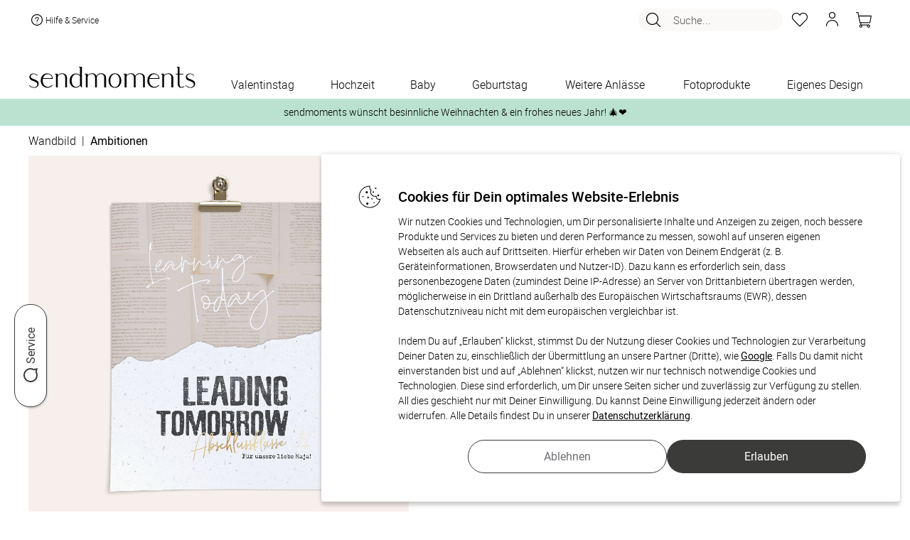

--- FILE ---
content_type: text/html; charset=UTF-8
request_url: https://www.sendmoments.at/wandbilder-ambitionen-detail.php
body_size: 97692
content:
<!DOCTYPE html PUBLIC "-//W3C//DTD XHTML 1.0 Strict//EN" "http://www.w3.org/TR/xhtml1/DTD/xhtml1-strict.dtd">
<html xmlns="http://www.w3.org/1999/xhtml" xmlns:fb="http://ogp.me/ns/fb#" xmlns:og="http://ogp.me/ns#" xml:lang="de" lang="de">
<head>
    <title>Wandbilder Ambitionen Detail</title>
			<META NAME="ROBOTS" CONTENT="NOINDEX, FOLLOW">
		<meta http-equiv="content-type" content="text/html; charset=UTF-8" />
    <meta name="_csrf_token" content="29ab530b4c47381f3278e4d443d8f5238e967b2a3ce17bee3192b0fe69908178">	    <script type="text/javascript">var inst="ng";var PROJECT_IDENTIFIER="post_at";var LOGIN_STATE=false;var SM_DV="5cfcb59d3b";var resourcesDomain="https://static.sendmoments.de/";var memoryListId="acy2oxe301";var spr="de_post_at";var ngn="1obi9mm6obi0h9ks6ouums011h";var ahv="sh74fgytjq";var asu="sma.sendmoments.com";var SMA_EVENT_ADD_TO_BASKET="add_to_basket";var SMA_EVENT_EDIT_BASKET="edit_basket";var SMA_EVENT_REMOVE_BASKET="remove_basket";var SMA_EVENT_ADD_TO_MEMORY_LIST="add_to_memory_list";var SMA_EVENT_REMOVE_FROM_MEMORY_LIST="remove_from_memory_list";var SMA_EVENT_PURCHASE="purchase";var SMA_EVENT_LOGIN="login";var SMA_EVENT_LOGOUT="logout";var SMA_EVENT_REGISTER="register";var showVoucherPopup=false;var voucherPopupData=false;var countryDomainRedirect=false;var emailAlreadyExists=false;var accountRemoval=false;var customerHardBounce=false;var newsletterActivated=null;var CURRENCY_ISO="EUR";var CURRENCY_LOCALE="de-DE";var CURRENCY_SIGN="€";</script><link href="/common/frontend/engine/css/commons.css?dv=5cfcb59d3b" rel="stylesheet" type="text/css" media="all" />
<link href="/common/frontend/engine/css/pre_conf.css?dv=5cfcb59d3b" rel="stylesheet" type="text/css" media="all" />
<link href="/common/frontend/engine/css/horizontal_slider.css?dv=5cfcb59d3b" rel="stylesheet" type="text/css" media="all" />
<script type="text/javascript" src="/common/frontend/common/js/react.production.min.js?dv=5cfcb59d3b"></script>
<script type="text/javascript" src="/common/frontend/common/js/react-dom.production.min.js?dv=5cfcb59d3b"></script>
<script type="text/javascript" src="/common/frontend/engine/js/commons.js?dv=5cfcb59d3b"></script>
<script type="text/javascript" src="/common/frontend/engine/js/pre_conf.js?dv=5cfcb59d3b"></script>
<script type="text/javascript" src="/common/frontend/engine/js/horizontal_slider.js?dv=5cfcb59d3b"></script>
<script type="text/javascript"> var translationsMappedByModules = {"js_products":{"1_copy":"- 1 Exemplar","additional_products_description":"Entdecke jetzt passende Ideen zu Deinem ausgew\u00e4hlten Produkt, die von unseren Kundinnen und Kunden oft\r\n                im Design-Set gekauft werden.","additional_products_title":"Weitere Produkte im passenden Design","bisiness_logo_fragment3":"Wir unterst\u00fctzen Sie auch gerne bei der Gestaltung. Kontaktieren Sie dazu unseren Kundenservice\r\n                telefonisch","block_landing_units_button":"Jetzt entdecken","block_landing_units_text":"Hier findest Du noch viele weitere tolle Varianten & Designs zur Auswahl","changeable_number_note_popup_text":"<div>\r\n        <h4>Sie m\u00f6chten die Zahl auf der Karte individuell anpassen?<\/h4>\r\n        <h4>Kein Problem!<\/h4>\r\n        <p>\r\n          Wir passen die Zahl des Geburtstages gerne f\u00fcr Sie an. Gestalten Sie den Artikel soweit es Ihnen m\u00f6glich ist\r\n          und senden Sie uns im Mitteilungsfeld am Ende des Bestellprozesses eine Nachricht mit Ihrer gew\u00fcnschten Zahl!\r\n          <br \/>\r\n          <br \/>\r\n          Oder nehmen Sie einfach direkt mit uns Kontakt auf:\r\n        <\/p>\r\n        <ul className=\"li_arrowed\">\r\n          <li>\r\n            <i \/>\r\n            telefonisch unter +49 (0)89 215 44 175\r\n          <\/li>\r\n          <li>\r\n            <i \/>\r\n            per E-Mail an kontakt@sendmoments.de\r\n          <\/li>\r\n        <\/ul>\r\n      <\/div>","changeable_number_note_popup_title":"\u00c4nderungsw\u00fcnsche und Extras","change_requests_extras":"\u00c4nderungsw\u00fcnsche & Extras","clean_combination_id":"Clean combination ID","coating_preview":"Veredelungen anzeigen","customize":"ANPASSEN?","design_now":"Jetzt gestalten","envelope_thumbnail_band":"<span>Optional<\/span>\r\n          Passende Umschl\u00e4ge nach Gestaltung Ihrer Karte mitbestellen!","estimated_delivery_time":"Gesch\u00e4tzte Lieferzeit","express_delivery_block":"<span>Express:<\/span> jetzt bestellen - Versand am","external_dimensions":"Au\u00dfenma\u00df","format":"Format","gift_cards_notice":"Eine Teileinl\u00f6sung des Geschenkgutscheins ist nicht m\u00f6glich","go_to_basket":"Zum Warenkorb","image_unavailable_text":"Eine Vorschau der gew\u00e4hlten Konfiguration ist momentan leider nicht verf\u00fcgbar.","in-stock":"Auf Lager","landing_units_block_description":"Lerne jetzt unsere Vielfalt kennen und entdecke weitere hochwertige Designs f\u00fcr Dein ausgew\u00e4hltes\r\n                  Produkt.","landing_units_block_title":"Diese Designs k\u00f6nnten Dir auch gefallen","modal_text_free_sample_print":"<div>\r\n        <p>\r\n          Deine Zufrieden&shy;heit liegt uns am Herzen. Bestelle kosten&shy;frei bis zu 3 Muster&shy;karten mit\r\n          verschiedenen Designs oder Papier&shy;sorten, um Deine Karte zu pr\u00fcfen.\r\n        <\/p>\r\n        So geht es:\r\n        <ul className=\"text_left\">\r\n          <li className=\"padding_bottom10\">W\u00e4hle bei der St\u00fcck&shy;zahl &quot;Muster&shy;karte&quot;.<\/li>\r\n          <li className=\"padding_bottom10\">Gestalte die Karte nach Deinen W\u00fcnschen<\/li>\r\n          <li className=\"padding_bottom10\">Deinen Favoriten kannst Du in der gew\u00fcnschten St\u00fcckzahl nachbestellen.<\/li>\r\n        <\/ul>\r\n        <p>\r\n          Hinweis: Fotos und Texte der Muster&shy;karten werden nicht durch unseren Service gepr\u00fcft. Auch\r\n          \u00c4nderungs&shy;w\u00fcnsche sind daher hier nicht umsetzbar. Die Karten sind zudem durch einen Hinweis&shy;text als\r\n          Muster gekennzeichnet.\r\n        <\/p>\r\n      <\/div>","modal_title_free_sample_print":"Kostenloser Probedruck","more_designs":"Weitere Designs","more_product_same_design":"Weitere Produkte im passenden Design","number":"ZAHL","order_by_email":"oder per E-Mail an:","order_product_with_digital_guest_list":"Mit digitaler G\u00e4steliste","order_product_with_digital_photo_album":"Mit digitalem Fotoalbum","out-of-stock":"Produkt nicht vorr\u00e4tig","payment-methods-title":"Sicher bezahlen mit:","place_company_logo":"M\u00f6chten Sie Ihr Firmenlogo anders platzieren, f\u00fcgen Sie einfach ein Bildfeld zur Karte hinzu und laden\r\n                Sie dann Ihr Logo hoch.","price-summary-title":"Gesamt","product_amount":"Mindestbestellmenge","product_amount_choose_more_than":"W\u00e4hle mehr als","product_amount_free_sample":"Kostenlose Musterkarte","product_amount_select_quantity":"St\u00fcckzahl w\u00e4hlen","product_details":"Produktdetails","product_features_color":"Farbe","save_unit_configuration":"Save unit configuration","save_unit_tags":"Save unit tags","special_wishes_block_button":"Fragen und \u00c4nderungsw\u00fcnsche","special_wishes_popup_text":"<div>\r\n          <h4>Sie m\u00f6chten:<\/h4>\r\n\r\n          <ul className=\"li_arrowed\">\r\n            <li>eine \u00c4nderung im Produkt-Design?<\/li>\r\n            <li>\r\n              <i \/>\r\n              Hilfe bei der Positionierung von Bild oder Text?\r\n            <\/li>\r\n            <li>\r\n              <i \/>\r\n              andere Extras?\r\n            <\/li>\r\n          <\/ul>\r\n\r\n          <h4>Kein Problem!<\/h4>\r\n          <p>\r\n            Dies alles passen wir gern f\u00fcr Sie an. Gestalten Sie den Artikel soweit es Ihnen m\u00f6glich ist und senden uns\r\n            im Mitteilungsfeld am Ende des Bestellprozesses eine Nachricht mit Ihren \u00c4nderungsw\u00fcnschen! <br \/>\r\n            <br \/>\r\n            Oder nehmen Sie einfach direkt mit uns Kontakt auf:\r\n          <\/p>\r\n          <ul className=\"li_arrowed\">\r\n            <li>\r\n              <i \/>\r\n              telefonisch unter +49 (0)89 215 44 175\r\n            <\/li>\r\n            <li>\r\n              <i \/>\r\n              per E-Mail an kontakt@sendmoments.de\r\n            <\/li>\r\n          <\/ul>\r\n        <\/div>","special_wishes_popup_title":"\u00c4nderungsw\u00fcnsche und Extras","standart_delivery_block":"<span>Standard:<\/span> Versand vorauss. am","that_how_it_done":"So geht's!","that_how_it_works":"So funktionierts!","three_free":"DREI KOSTENLOSE","unavailable_thumbnail_notice":"Dieses Produkt ist momentan ausverkauft","unavailable_thumbnail_notice_date":"Wieder erh\u00e4ltlich ab:","unsupported_mobile_product_warning_popup_text":"<div>\r\n        Wegen der vielzahl von Gestaltungsoptionen und der verwendeten Textmengen ist dieses Produkt leider nicht\r\n        geeignet zur Konfiguration auf kleinen mobilen Bildschirmen.\r\n        <br \/>\r\n        Bitte besuchen Sie diese Seite mit einem Tablet oder Computer mit gr\u00f6sserer Aufl\u00f6sung.\r\n      <\/div>","unsupported_mobile_product_warning_popup_title":"Produkt ungeeignet f\u00fcr Konfiguration am Mobilger\u00e4t","usually_placeholder_your_company_back_cards":"Auf der R\u00fcckseite der Karten ist in der Regel ein Platzhalter f\u00fcr Ihr Firmenlogo vorgesehen.","without_design":"Ohne Gestaltung","with_design":"Mit Gestaltung","your_company_logo":"IHR FIRMENLOGO","your_logo":"Ihr Logo"},"js_order":{"1_exemplaire":"- 1 Exemplar","add":"Anzahl","are_you_customer":"Du bist bereits Kunde?","basket_products_item":"Artikel","basket_products_items":"Artikel","birth_date":"Geburtsdatum","birth_date_error_message":"Das eingegebene Datum ist ung\u00fcltig. Bitte \u00fcberpr\u00fcfe Deine Eingabe.","brandless_block_print_watermark":"sendmoments Markenzeichen auf Produkt drucken","brandless_block_remove_watermark":"Markenzeichen entfernen","brandless_block_remove_watermark_from_product":"sendmoments Markenzeichen von Produkt entfernen lassen","checkout-step-price-summary-info":"<p>Es gelten unsere <span id='privacy_popup_link' class=\"link\">Datenschutzbestimmungen<\/span>, <span id='terms_and_conditions_link' class=\"link\">AGBs<\/span> und <span id='policy_link' class=\"link\">Widerrufsbestimmungen<\/span>.<\/p><p>Als Kunde erh\u00e4ltst Du ausgesuchte Produktempfehlungen per E-Mail oder Post. Du kannst dem jederzeit mit einer Nachricht an uns widersprechen: <a href=\"mailto:{[project_contact_email]}\">{[project_contact_email]}<\/a><\/p>","checkout-step-price-summary-info-links":"<p>Es gelten unsere <span id='privacy_popup_link' class=\"link\">Datenschutzbestimmungen<\/span>, <span id='terms_and_conditions_link' class=\"link\">AGBs<\/span> und <span id='policy_link' class=\"link\">Widerrufsbestimmungen<\/span>.<\/p>","checkout-step-price-summary-info-newsletter-checkbox":"<p>Ich willige ein, den Newsletter, personalisierte Werbung und exklusive Angebote von sendmoments gem\u00e4\u00df der <span id='privacy_popup_link' class=\"link\">Datenschutzerkl\u00e4rung<\/span> zu erhalten. Meine Einwilligung kann ich jederzeit widerrufen, z.\u202fB. \u00fcber den Abmeldelink in jeder E-Mail.<\/p>","checkout_steps_address":"Adresse","checkout_steps_confirmation":"Best\u00e4tigung","checkout_steps_payment_method":"Zahlungsart","checkout_steps_shopping_cart":"Warenkorb","confirm_different_email_popup_confirm_button":"Best\u00e4tigen","confirm_different_email_popup_content":"Achtung. Die von Ihnen angegebene E-Mail Adresse ist bereits vergeben. Bitte melden Sie sich ab und melden Sie sich erneut mit der E-Mail Adresse %s ein. Alternativ k\u00f6nnen Sie die Bestellung mit Ihrer Anmelde-Email fortsetzen","confirm_different_email_popup_continue_with_existing":"Mit bestehender E-Mail fortfahren:","confirm_different_email_popup_continue_with_registered":"Mit Ihrer Anmelde-Email fortfahren:","confirm_different_email_popup_title":"Sie sind mit einer anderen E-Mail Adresse angemeldet. Welche E-Mail Adresse m\u00f6chten Sie f\u00fcr Ihre Bestellung verwenden?","copy":"Kopieren","customer_message_change_requests":"\u00c4nderungsw\u00fcnsche","delivery_block_choose_country":"Land w\u00e4hlen","delivery_block_country_321":"Die Zustellung erfolgt entweder per Schweizer Post oder Go.","delivery_block_country_71":"Die Zustellung erfolgt entweder per DHL, UPS, \u00d6sterreichischer Post oder Go.","delivery_block_delivery_by_companies":"Die Zustellung erfolgt entweder per DHL, Deutscher Post, UPS, DPD oder Go","delivery_block_digital_download":"Digitaler Download","delivery_block_disabled_notice":"F\u00fcr einige Produkte im Warenkorb ist kein %versand verf\u00fcgbar.","delivery_block_shipping_options":"Versandoptionen","no_payment_required":"Keine Zahlung n\u00f6tig","order_product_add_to_shopping_list":"Auf die Merkliste","order_product_article":"Artikel","order_product_detail_amount_container":"Klicke auf \"Bearbeiten\", um die St\u00fcckzahl zu \u00e4ndern. Die Einzelgestaltung erfordert eine individuelle Personalisierung jeder einzelnen Version des Produkts im Konfigurator.","order_product_edit":"Bearbeiten","order_product_edit_design":"Gestaltung bearbeiten","order_product_express_disabled":"Kein Expressversand","order_product_fitting_products":"Passende Produkte","order_product_individual_design_active":"Einzelgestaltung aktiv","order_product_remove":"Entfernen","order_product_sample_cards":"Musterkarten","order_product_summary":"Bestellzusammenfassung","order_product_with_digital_guest_list":"Mit digitaler G\u00e4steliste","order_product_with_digital_photo_album":"Mit digitalem Fotoalbum","price_summary_block_extra_costs":"Extrakosten","price_summary_block_incl":"inkl","price_summary_block_minimum_order_voucher":"Mindestbestellwert f\u00fcr Gutschein","price_summary_block_minus_voucher":"abzgl. GUTSCHEIN","price_summary_block_plus_shipping_handling":"zzgl. Versandkosten","price_summary_block_subtotal":"Zwischensumme","price_summary_block_total":"Gesamtsumme","price_summary_block_total_sum":"Endsumme","price_summary_block_vat":"MwSt","product_details":"Produktdetails","product_features_color":"Farbe","product_features_format":"Format","product_features_number_pages":"Seitenanzahl","product_features_sheet":"Blatt","product_features_size":"Gr\u00f6sse","product_names_popup_description":"Die Einzelgestaltung erm\u00f6glicht Dir, Elemente auf einem Produkt individuell zu gestalten. Bitte beachte, dass Du dabei <strong>jede Version<\/strong> im Konfigurator <strong>ausw\u00e4hlen und einzeln personalisieren<\/strong> musst. F\u00fcr \u00c4nderungen an Deinen Versionen oder der Bestellmenge w\u00e4hle im Warenkorb die Option \u201eGestaltung bearbeiten\u201c.","product_names_popup_title":"Mit Einzelgestaltung","receive_your_order_free":"Du erh\u00e4ltst Deine Bestellung kostenfrei.","sample_popup_content":"<p>\r\n  Deine Zufrieden&shy;heit liegt uns am Herzen. Bestelle kosten&shy;frei bis zu 3 Muster&shy;karten mit\r\n  verschiedenen Designs oder Papier&shy;sorten, um Deine Karte zu pr\u00fcfen.\r\n<\/p>\r\nSo geht es:\r\n<ul className=\"text_left\">\r\n  <li className=\"padding_bottom10\">W\u00e4hle bei der St\u00fcck&shy;zahl &quot;Muster&shy;karte&quot;.<\/li>\r\n  <li className=\"padding_bottom10\">Gestalte die Karte nach Deinen W\u00fcnschen<\/li>\r\n  <li className=\"padding_bottom10\">Deinen Favoriten kannst Du in der gew\u00fcnschten St\u00fcckzahl nachbestellen.<\/li>\r\n<\/ul>\r\n<p>\r\n  Hinweis: Fotos und Texte der Muster&shy;karten werden nicht durch unseren Service gepr\u00fcft. Auch\r\n  \u00c4nderungs&shy;w\u00fcnsche sind daher hier nicht umsetzbar. Die Karten sind zudem durch einen Hinweis&shy;text als\r\n  Muster gekennzeichnet.\r\n<\/p>","sample_popup_title":"Kostenloser Probedruck","step1_back_button":"Weiter Einkaufen","step1_checkout_button":"Zur Kasse","step1_danger":"Achtung","step1_maximum_free_invitation_cards":"Die maximale Anzahl an gratis Einladungskarten ist erreicht.","step1_maximum_three_free_sample_cards":"Sie k\u00f6nnen maximal drei kostenlose Musterkarten bestellen.","step1_maximum_three_free_sample_cards.":"Sie k\u00f6nnen maximal drei kostenlose Musterkarten bestellen.","step1_too_many_sample_cards":"Zu viele Musterkarten","step1_verify_legal_age":"In Deinem Warenkorb befinden sich alkoholhaltige Produkte. Daher m\u00fcssen wir Deine Vollj\u00e4hrigkeit \u00fcberpr\u00fcfen.","step1_view_matching_products":"passende produkte ansehen","step4_billing_address":"Rechnungsadresse","step4_change_requests":"\u00c4nderungsw\u00fcnsche","step4_delivery_address_block":"Lieferadresse","step4_delivery_address_matches_billing_address":"Lieferadresse entspricht der Rechnungsadresse","step4_order":"Bestellen","step4_order_with_costs":"Zahlungspflichtig bestellen","step4_payment_method":"Zahlungsart","step4_policy":"Widerrufsbestimmungen","step4_policy_detail":"Als Kunde erh\u00e4ltst Du ausgesuchte Produktempfehlungen per E-Mail oder Post. Du kannst dem\r\n                        jederzeit mit einer Nachricht an uns widersprechen","step4_privacy_popup":"Datenschutzbestimmungen","step4_shipping_method":"Versandart","step4_terms_conditions_our":"Es gelten unsere","step_button_autogenerate":"Automatisch erstellen","step_clone_product":"Produkt kopieren","step_clone_product_cancel":"Abbrechen","step_clone_product_message":"Wenn Du auf \u201cKopieren\u201c klickst, leiten wir Dich direkt in den Bearbeitungsmodus weiter.\r\nDie Produktkopie wird automatisch auf Deiner Merkliste gespeichert.","step_final_another_account_text1":"Du hast noch kein Kundenkonto?","step_final_another_account_text2":"Um Dein Kundenkonto zu aktivieren,","step_final_another_account_text3":"w\u00e4hle bitte hier Dein Passwort.","step_final_another_account_text4":"Zus\u00e4tzlich erh\u00e4ltst Du eine E-Mail mit einem Freischaltungslink, \u00fcber den Du Dir jederzeit Dein\r\n                Kundenkonto aktivieren kannst.","step_final_attention_error_message":"Achtung Fehlermeldung","step_final_change_password_text1":"Du hast Dein Passwort vergessen?","step_final_change_password_text2":"Kein Problem. Du kannst hier","step_final_change_password_text3":"Dein Passwort zur\u00fccksetzen","step_final_change_password_text4":"und wir schicken Dir eine E-Mail, damit Du Dir ein neues Passwort anlegen kannst.","step_final_customer_service_description":"Falls Du weitere Hilfe ben\u00f6tigst, wende Dich jederzeit gern an unser Kundenservice-Team unter:","step_final_customer_service_email":"E-Mail:","step_final_customer_service_phone":"Tel.:","step_final_customer_service_title":"Pers\u00f6nlicher Kundenservice","step_final_digital_service":"Digitaler Service","step_final_login_block1":"Du hast bereits \u00f6fter bestellt und dadurch ein Kundenkonto?","step_final_login_block2":"Wenn ja,","step_final_login_block3":"melde Dich jetzt an,","step_final_login_block4":"um den Fortschritt Deiner Bestellung im Kundenkonto verfolgen zu k\u00f6nnen.","step_final_login_block4_step2":"damit Dein Formular automatisch ausgef\u00fcllt wird.","step_final_next_step_block_1":"<span className=\"bold\">Sind die Produkte noch in Deinem Warenkorb?<\/span> Falls ja, versuche den\r\n          Bestellvorgang erneut und w\u00e4hle, wenn m\u00f6glich, eine alternative Zahlungsmethode.","step_final_next_step_block_2":"<span class=\"bold\">Sind die Produkte NICHT mehr in Deinem Warenkorb?<\/span> In diesem Fall wurden die\r\n          Daten schon an uns \u00fcbertragen. Die Bestellung muss aber noch freigegeben werden. Kontaktiere unser\r\n          Kundenservice, um die Bestellung zu autorisieren. F\u00fcr eine schnellere Bearbeitung halte bitte die&nbsp;\r\n          <span class=\"bold\">E-Mail-Adresse<\/span>","step_final_next_step_block_3":"bereit, die Du f\u00fcr diese Bestellung\r\n          verwendet hast. Falls Du \u00c4nderungsw\u00fcnsche im Nachrichtenfeld hinterlassen hast, k\u00f6nnten diese verloren\r\n          gegangen sein. Bitte teile uns diese \u00c4nderungen erneut mit, damit wir sie ber\u00fccksichtigen k\u00f6nnen.","step_final_next_step_block_and_this":"und diese","step_final_next_step_block_title":"Wie geht es jetzt weiter?","step_final_next_step_number":"Nummer","step_final_next_step_numbers":"Nummern","step_final_ordered_successfully":"Erfolgreich bestellt!","step_final_order_no":"Bestell-Nr","step_final_questions_text1":"Hier geht\u2019s zu","step_final_questions_text2":"h\u00e4ufigen Fragen und Antworten","step_final_questions_text3":"sendmoments Kundenservice","step_final_questions_title":"Du hast Fragen?","step_final_track_order":"Bestellung verfolgen","step_remove_from_cart":"Produkt l\u00f6schen","step_remove_from_cart_no_stock":"M\u00f6chtest Du das Produkt wirklich aus dem Warenkorb entfernen?\r\nDein Produkt wird automatisch auf die Merkliste verschoben.","step_remove_from_cart_stock":"M\u00f6chtest Du das Produkt wirklich aus dem Warenkorb entfernen?","terms_and_conditions":"AGBs","text_check_block_checked_by_designers":"Dein Produkt wird von unseren Lektor:innen und Designer:innen intern gecheckt und anschlie\u00dfend produziert.","text_check_block_check_language_not_possible":"Textkontrolle nicht f\u00fcr Fremdsprachen m\u00f6glich","text_check_block_image_text_check":"Bild- und Textkontrolle","text_check_block_no_product_check":"Kein Produkt-Check","text_check_block_product_check":"Produkt-Check","text_check_block_shipping_delay":"Versand verz\u00f6gert sich durch den Produktcheck um 2-3 Tage","text_check_block_user_checked_message":"Ich habe meine Gestaltung selbst gecheckt und verzichte auf zus\u00e4tzliche Kontrollen von Lektor:innen und Designer:innen.","text_check_block_waive_checks":"Ich habe meine Gestaltung selbst gecheckt und verzichte auf zus\u00e4tzliche Kontrollen von Lektor:innen und Designer:innen.","three_free":"DREI KOSTENLOSE","view_details":"Details ansehen","voucher_block_coupon_code":"Gutscheincode","voucher_block_enter_coupon_code":"Gutscheincode eingeben","your_basket":"Dein Warenkorb"},"js_general":{"account_removed":"Konto entfernt","allow":"Erlauben","birth_date":"Geburtsdatum","calendar_next":"N\u00e4chste Seite","cancel":"Abbrechen","change_not_possible":"\u00c4nderung nicht m\u00f6glich","change_not_possible_text1":"E-Mailadresse kann nicht auf","change_not_possible_text2":"ge\u00e4ndert werden.<br \/>","change_not_possible_text3":"ist bereits mit einem existierenden Kundenkonto verkn\u00fcpft.","click_here":"hier klicken","click_hier":"hier","close_button":"Schlie\u00dfen","close_button_login_modal":"Schlie\u00dfen","completed":"Abgeschlossen","cookie_message":"Wir benutzen Cookies, um unseren Besuchern das beste Webseiten-Erlebnis zu erm\u00f6glichen. \r\nAu\u00dferdem werden teilweise auch Cookies von Diensten Dritter gesetzt. Weiterf\u00fchrende \r\nInformationen erhalten Sie in der <a target=\"_blank\" href=\"\/datenschutz.php\">Datenschutzerkl\u00e4rung<\/a>","cookie_popup_header":"Cookies f\u00fcr Dein optimales Website-Erlebnis","cookie_popup_message":"Wir nutzen Cookies und Technologien, um Dir personalisierte Inhalte und Anzeigen zu zeigen, \r\nnoch bessere Produkte und Services zu bieten und deren Performance zu messen, \r\nsowohl auf unseren eigenen Webseiten als auch auf Drittseiten. \r\nHierf\u00fcr erheben wir Daten von Deinem Endger\u00e4t (z. B. Ger\u00e4teinformationen, Browserdaten und Nutzer-ID). \r\nDazu kann es erforderlich sein, dass personenbezogene Daten (zumindest Deine IP-Adresse) an Server von Drittanbietern \u00fcbertragen werden, \r\nm\u00f6glicherweise in ein Drittland au\u00dferhalb des Europ\u00e4ischen Wirtschaftsraums (EWR), \r\ndessen Datenschutzniveau nicht mit dem europ\u00e4ischen vergleichbar ist.\r\n<br \/><br \/>\r\nIndem Du auf \u201eErlauben\u201c klickst, stimmst Du der Nutzung dieser Cookies und Technologien zur Verarbeitung Deiner Daten zu, \r\neinschlie\u00dflich der \u00dcbermittlung an unsere Partner (Dritte), wie <a target=\"_blank\" href=\"https:\/\/business.safety.google\/privacy\/\">Google<\/a>. \r\nFalls Du damit nicht einverstanden bist und auf \u201eAblehnen\u201c klickst, nutzen wir nur technisch notwendige Cookies und Technologien. \r\nDiese sind erforderlich, um Dir unsere Seiten sicher und zuverl\u00e4ssig zur Verf\u00fcgung zu stellen. \r\nAll dies geschieht nur mit Deiner Einwilligung. Du kannst Deine Einwilligung jederzeit \u00e4ndern oder widerrufen. \r\nAlle Details findest Du in unserer <a target=\"_blank\" href=\"\/datenschutz.php\">Datenschutzerkl\u00e4rung<\/a>.","cookie_settings":"Cookie-Einstellungen","customer_account_been_removed":"Ihr Kundenkonto wurde entfernt und die L\u00f6schung der Daten in Auftrag gegeben.","customer_reviews":"Unsere Kundenbewertungen","delivery_emails_not_possible":"Zustellung E-Mails nicht m\u00f6glich","delivery_emails_not_possible_text":"Unsere E-Mails an Sie konnten in letzter Zeit nicht zugestellt werden.<br \/>\r\nBitte \u00fcberpr\u00fcfen und korrigieren Sie Ihre E-Mail Adresse.","designs":"Designs","design_now":"Jetzt gestalten","duplicate_product":"Produkt kopieren","email_adresse":"E-Mail Adresse","error_page_content":"Ein Fehler ist aufgetreten.\r\n<br \/>\r\nSie haben nichts falsch gemacht, <strong>es ist unsere Schuld.<\/strong>\r\n<br \/>\r\nWir haben automatisch eine detaillierte Fehlermeldung erzeugt und k\u00fcmmern uns bereits um die Behebung.\r\n<br \/>\r\nF\u00fcr die entstandenen Unannehmlichkeiten bitten wir um Entschuldigung\r\n<br \/>\r\nWenn Sie diesen Fehler weiterhin sehen, z\u00f6gern Sie bitte nicht und\r\n<br \/> <a href=\"\/impressum.php\">kontaktieren Sie uns<\/a>!","error_page_title":"Hoppla! Hier stimmt etwas nicht!","filter":"Filter","filter_less":"Weniger","filter_see_more":"Mehr sehen","forgot_password":"Passwort vergessen","have_forgotten_password":"Sie haben Ihr Passwort vergessen?","hello":"Hallo","load_more":"Mehr laden","load_more_designs":"Weitere Designs laden","login_form_popup_title":"Anmeldeformular","login_modal_confirm_button_text":"Anmelden","more":"Mehr","more_filters":"Mehr Filter","newsletter_registration_successful":"Newsletter-Anmeldung erfolgreich","new_customer":"Neuer Kunde?","no":"Nein","number":"Anzahl:","page":"Seite","paginate_from":"von","pagination_designs":"Designs","password":"Passwort","personal_inspiration_offers":"Freuen Sie sich auf pers\u00f6nliche Inspirationen und Angebote","per_page":"Pro Seite","pieces":"St\u00fcck","please_enter_your_email":"Bitte geben Sie hier Ihre E-Mail Adresse ein","plural_pieces":"St\u00fcck \u00e0","questions_answers":"Fragen und Antworten","refuse":"Ablehnen","register_now":"Jetzt registrieren","remember_me":"Angemeldet bleiben","request_password_now":"Passwort jetzt anfordern","reset_filters":"Alle Filter zur\u00fccksetzen","restore_password_message":"Wenn die von Ihnen eingegebene E-Mail-Adresse einem Konto in unserem System entspricht, erhalten Sie in K\u00fcrze einen Link zum Zur\u00fccksetzen Ihres Passworts.","search":"Suche...","show_all":"Alle anzeigen","show_fewer_customer_reviews":"Weniger Kundenbewertungen anzeigen","show_less":"Weniger anzeigen","single_piece":"Stk. \u00e0","submit":"Absenden","thank_you_login_form":"Vielen Dank","total":"Gesamtsumme","unity":"","unknown_error_occurred_login_form":"Ein unbekannter Fehler ist aufgetreten","view_all_customer_reviews":"Alle Kundenbewertungen anzeigen","voucher_popup_content":"Ihr Gutschein wurde erfolgreich gespeichert und erscheint im Warenkorb, sobald Sie einen Artikel hinzuf\u00fcgen.","voucher_popup_title":"Ihr Gutscheincode wurde hinzugef\u00fcgt","would_you_like_to":"M\u00f6chten Sie zu","would_you_like_to_change":"wechseln?","yes":"Ja","yes_remove_product":"Ja, Produkt l\u00f6schen","you_live_in":"Sie wohnen in"}} </script><!--    -->		<link rel="canonical" href="https://www.sendmoments.at/wandbilder-ambitionen-detail.php" />
		<link rel="alternate" hreflang="de-at" href="https://www.sendmoments.at/wandbilder-ambitionen-detail.php" />
		<link rel="alternate" hreflang="de-ch" href="https://www.sendmoments.ch/wandbilder-ambitionen-detail.php" />
		<link rel="alternate" hreflang="de-de" href="https://www.sendmoments.de/wandbilder-ambitionen-detail.php" />
		<link rel="alternate" hreflang="fr-fr" href="https://www.sendmoments.fr/wandbilder-ambitionen-detail.php" />
		<link rel="alternate" hreflang="x-default" href="https://www.sendmoments.de/wandbilder-ambitionen-detail.php" />
	    <link rel="icon" href="/static/default/pics/favicon.png?dv=5cfcb59d3b" type="image/x-icon" />
    <meta name="description" content="Unsere Wandbilder überzeugen durch moderne, liebevoll gestaltete Designs und einen hochwertigen Druck. Die Bilder können dank des einfach zu bedienenden Online-Konfigurators mit wenigen Klicks online gestaltet werden."/>
<meta name="viewport" content="width=device-width, initial-scale=1.0"/>
<meta property="og:image" content="https://static.sendmoments.de/products/products/2161/3091/a33e18ddqmddfvi19/th_131.jpeg"/>
            <script async src="https://cdn.eye-able.com/configs/www.sendmoments.de.js"></script>
    <script async src="https://cdn.eye-able.com/public/js/eyeAble.js"></script>
</head><body class="no-js square-units header-notice-visible">
<script>
    const dfLayerOptions = {
        installationId: '5719d122-30a5-4ce9-b9a6-ca84cd1796f9',
        zone: 'eu1'
    };
    (function (l, a, y, e, r, s) {
        r = l.createElement(a); r.onload = e; r.async = 1; r.src = y;
        s = l.getElementsByTagName(a)[0]; s.parentNode.insertBefore(r, s);
    })(document, 'script', 'https://cdn.doofinder.com/livelayer/1/js/loader.min.js', function () {
        doofinderLoader.load(dfLayerOptions);
    });
</script>
<script type="application/javascript">
    var headerProps = {"isLoggedIn":false,"isChristmas":false,"salutation":"","useMemoryList":true,"showShoppingBasket":true,"lastName":"","firstName":"","userName":"","infoAndContact":"<div class=\"info_contakt\"><a href=\"https:\/\/www.sendmoments.at\/faq.php\" class=\"help-link\"><svg width=\"24\" height=\"24\" viewBox=\"0 0 24 24\" fill=\"none\" xmlns=\"http:\/\/www.w3.org\/2000\/svg\">\r\n<circle cx=\"12\" cy=\"12\" r=\"8\" fill=\"#FFFFFF\"><\/circle>\r\n<path fill-rule=\"evenodd\" clip-rule=\"evenodd\" d=\"M12 4C10.4178 4 8.87103 4.46919 7.55544 5.34824C6.23985 6.22729 5.21447 7.47672 4.60897 8.93853C4.00347 10.4003 3.84504 12.0089 4.15372 13.5607C4.4624 15.1126 5.22433 16.538 6.34315 17.6568C7.46197 18.7757 8.88743 19.5376 10.4393 19.8463C11.9911 20.155 13.5997 19.9965 15.0615 19.391C16.5233 18.7855 17.7727 17.7601 18.6518 16.4446C19.5308 15.129 20 13.5822 20 12C19.9977 9.87901 19.1541 7.84543 17.6543 6.34566C16.1546 4.84589 14.121 4.00231 12 4ZM10.6591 5.25901C11.9924 4.99382 13.3743 5.12993 14.6302 5.65013C15.8861 6.17034 16.9595 7.05127 17.7147 8.18154C18.4699 9.31177 18.873 10.6406 18.873 11.9999C18.871 13.8221 18.1462 15.5692 16.8577 16.8577C15.5692 18.1462 13.8221 18.871 11.9999 18.873C10.6406 18.873 9.31177 18.4699 8.18154 17.7147C7.05128 16.9595 6.17034 15.8861 5.65013 14.6302C5.12993 13.3743 4.99382 11.9924 5.25902 10.6591C5.52422 9.32589 6.17881 8.10123 7.14002 7.14002C8.10124 6.17881 9.3259 5.52421 10.6591 5.25901Z\" fill=\"black\"><\/path>\r\n<path class=\"sign\" d=\"M12.06 7.94458C12.3949 7.93413 12.7286 7.98852 13.0406 8.10455C13.3538 8.22101 13.6387 8.39717 13.8774 8.62241C14.1162 8.84768 14.3037 9.11726 14.4279 9.4146C14.5515 9.7107 14.6097 10.0278 14.5987 10.3462C14.6132 10.769 14.5149 11.1882 14.3133 11.5652C14.111 11.9434 13.8114 12.2666 13.4427 12.5056L13.4416 12.5063C13.1725 12.6764 12.9562 12.9096 12.8135 13.1821C12.6708 13.4545 12.6065 13.7569 12.6266 14.0594L12.6269 14.0669C12.6269 14.2126 12.5654 14.351 12.4585 14.4519C12.3517 14.5526 12.2083 14.6081 12.06 14.6081C11.9117 14.6081 11.7683 14.5526 11.6615 14.4519C11.5553 14.3517 11.494 14.2147 11.4931 14.0701C11.4686 13.6035 11.5688 13.1388 11.7841 12.7189C11.9999 12.2981 12.3242 11.9362 12.7263 11.666L12.7311 11.6629C12.9652 11.5222 13.1554 11.3269 13.2838 11.0967C13.4122 10.8666 13.4744 10.6094 13.4649 10.3504L13.4649 10.3462C13.4649 9.99857 13.3185 9.66373 13.0557 9.41578C12.7927 9.16761 12.4346 9.02713 12.06 9.02713C11.6854 9.02713 11.3273 9.16761 11.0643 9.41578C10.8015 9.66373 10.6551 9.99857 10.6551 10.3462C10.6551 10.492 10.5937 10.6303 10.4868 10.7312C10.38 10.8319 10.2366 10.8875 10.0883 10.8875C9.94 10.8875 9.79656 10.8319 9.68981 10.7312C9.58337 10.6308 9.52203 10.4933 9.52142 10.3484C9.51001 10.0292 9.56817 9.71136 9.69213 9.4146C9.81633 9.11726 10.0038 8.84768 10.2426 8.62241C10.4813 8.39717 10.7662 8.22101 11.0794 8.10455C11.3914 7.98852 11.7251 7.93413 12.06 7.94458Z\" fill=\"#1D1D1D\"><\/path>\r\n<path class=\"sign\" d=\"M12.0598 16.9949C12.3949 16.9949 12.6665 16.7235 12.6665 16.3886C12.6665 16.0538 12.3949 15.7823 12.0598 15.7823C11.7248 15.7823 11.4532 16.0538 11.4532 16.3886C11.4532 16.7235 11.7248 16.9949 12.0598 16.9949Z\" fill=\"#1D1D1D\"><\/path>\r\n<\/svg> Hilfe &amp; Service<\/a> <!--| <a class=\"phone_number\" href=\"tel:+4922195672510\">0049 221 956 725 10<\/a> | <span class=\"working-hours\">Mo. - Fr. von 9 bis 17 Uhr<\/span>--><\/div>","phoneNumber":"0049 221 956 725 10","currentDomainUrl":"https:\/\/www.sendmoments.at\/","customerPageUrl":"https:\/\/www.sendmoments.at\/services\/mein-konto","productsListUrl":"https:\/\/www.sendmoments.at\/services\/meine-produkte","serviceUrl":"https:\/\/www.sendmoments.at\/services","orderListUrl":"https:\/\/www.sendmoments.at\/services\/meine-bestellungen","customerDetailsUrl":"https:\/\/www.sendmoments.at\/services\/meine-daten","step1Url":"https:\/\/www.sendmoments.at\/bestellung-1.php","labelMemoryList":"Merkliste","labelLogout":"Logout","labelLogin":"Login","labelSignUp":"Registrieren","labelMyAccount":"Mein Konto","labelMyOrders":"Meine Bestellungen","labelMyData":"Meine Daten","labelShoppingCart":"Warenkorb","labelEmptyShoppingCard":"Dein Warenkorb ist leer","countMemoryListProducts":0,"completedOrdersCount":0,"cartProductsCount":0,"noticeData":{"isChristmas":false,"isValentinesDay":false,"headerChristmasMessage":"<svg xmlns=\"http:\/\/www.w3.org\/2000\/svg\" width=\"29\" height=\"24\" viewBox=\"0 0 29 24\">\r\n  <path d=\"M26.871,11.658a5.664,5.664,0,0,0-4.628-1.275,3.6,3.6,0,0,0-2.664,1.952,3.171,3.171,0,0,0,0,2.691,2.564,2.564,0,0,0,1.75,1.439.575.575,0,0,0,.26-1.121,1.438,1.438,0,0,1-.973-.814,1.994,1.994,0,0,1-.007-1.693,2.471,2.471,0,0,1,1.844-1.324,4.505,4.505,0,0,1,3.634.99c1.863,1.716,1.625,4.706.335,6.493-1.442,2-3.747,1.962-6.681,1.915-.452-.006-.915-.014-1.388-.014H15.977V19.121a2.958,2.958,0,0,0,1.9-.712,2.195,2.195,0,0,0,.6-1.614V13.678A.576.576,0,0,0,17.9,13.1h-.76V9.773a.568.568,0,0,0,.445-.549V6.552a.576.576,0,0,0-.575-.575H14.651c2.3-1.536,2.559-2.38,2.526-2.9a1.22,1.22,0,0,0-.839-1.045,1.463,1.463,0,0,0-1.393.159,6.389,6.389,0,0,0-2.013,2.726c-.035-.048-.073-.091-.109-.139a4.309,4.309,0,0,0-2.4-1.973,1.47,1.47,0,0,0-1.506.376,1.149,1.149,0,0,0-.255.517h0a1.86,1.86,0,0,0,.628,1.6,7.849,7.849,0,0,0,.974.673h-.83a.576.576,0,0,0-.575.575V9.224a.569.569,0,0,0,.446.549v.448c-.246-.347-.482-.69-.691-1-.351-.517-.663-.975-.923-1.3a6.389,6.389,0,0,0-1.042-1.1c-.935-.721-2.964-1.278-4.14-.547a1.891,1.891,0,0,0-.764,2.166l.172.856c.411,2.038.835,4.146,1.093,6.235.169,1.371.421,3.2,2.46,3.558v1.8H2.09a.575.575,0,0,0,0,1.15H18.358c.466,0,.923.007,1.37.015s.86.014,1.277.014c2.589,0,4.81-.265,6.354-2.407,1.577-2.184,1.838-5.869-.488-8.011M13.575,13.1V9.8h2.414v3.3Zm2.86-4.454h-2.86V7.127h2.861Zm-.887-5.477a.524.524,0,0,1,.263-.1.184.184,0,0,1,.074.015c.091.039.132.071.142.073-.013.081-.169.592-1.794,1.708a4.677,4.677,0,0,1,1.315-1.7m-5.756.762-.563-.116.564.114a.516.516,0,0,1,.372,0,3.361,3.361,0,0,1,1.729,1.529c.025.036.051.071.076.106A8.88,8.88,0,0,1,10.1,4.479a.859.859,0,0,1-.3-.545m.222,3.193h2.411V8.648H10.014ZM10.459,9.8h1.966v3.277A3.622,3.622,0,0,1,10.459,11.7Zm-6.3,5.6c-.263-2.134-.692-4.263-1.107-6.321l-.172-.855c-.144-.724.138-.9.244-.964a1.477,1.477,0,0,1,.767-.171,3.77,3.77,0,0,1,2.064.652,5.411,5.411,0,0,1,.848.907c.244.3.537.737.867,1.223,1.256,1.851,2.977,4.385,4.892,4.385h4.767V16.8a1.074,1.074,0,0,1-.261.8A2.971,2.971,0,0,1,15.232,18c-1.1,0-2.223.023-3.336.051-1.878.046-3.817.09-5.717-.024A.519.519,0,0,0,6.049,18a.568.568,0,0,0-.082.017h0C4.6,17.929,4.377,17.19,4.155,15.4m2.469,3.8c.728.033,1.457.052,2.184.052,1.048,0,2.091-.025,3.116-.051.967-.023,1.932-.04,2.9-.043V20.9h-8.2Z\" \/>\r\n<\/svg>\r\n<label>\r\n  Jetzt noch f\u00fcr Weihnachten bestellen!&nbsp;\r\n  <span>Bitte beachte die jeweiligen Lieferzeiten.<\/span>\r\n<\/label>","christmasInfoPopup":{"content":"<div class=\"row\">\r\n  <div>\r\n    <a href=\"\/weihnachten\/weihnachtskarten.php\">> Weihnachtskarten<\/a><br\/>\r\n    <a href=\"\/fotokalender.php?filter[sizeGroupId]=281\">> Wandkalender A3 und A4<\/a><br\/>\r\n    <a href=\"\/tischkalender.php?filter[sizeGroupId]=191\">> Tischkalender im Holzblock<\/a><br\/>\r\n    <a href=\"\/fotobuch\">> Fotob\u00fccher Hardcover<\/a><br\/>\r\n  <\/div>\r\n  <div>\r\n    <a href=\"\/bilderbox.php\">> Bilderboxen<\/a><br\/>\r\n    <a href=\"\/fruehstuecksbrettchen.php\">> Fr\u00fchst\u00fccksbrettchen<\/a><br\/>\r\n    <a href=\"\/holzschilder.php\">> Holzschilder<\/a><br\/>\r\n    <a href=\"\/tassen.php\">> Tassen<\/a><br\/>\r\n  <\/div>\r\n<\/div>","title":"Bis 18.12. bestellen und Lieferung vor Weihnachten"}},"eventWizardWorkflowData":{"opened":false},"eventWizardLabel":"Event-Assistent","showMobileFaqLink":true,"faqPageLinkContent":"<a data-content=\"Hilfe & Service\" href=https:\/\/www.sendmoments.at\/faq.php aria-label=\"Hilfe & Service\">\r\n  <div class=\"icon-wrapper\" style=\"background-color: #E5E5E5\">\r\n    <svg width=\"33\" height=\"34\" viewBox=\"0 0 33 34\" fill=\"none\" xmlns=\"http:\/\/www.w3.org\/2000\/svg\">\r\n      <path\r\n            d=\"M16.5714 9.50235C15.9657 9.48373 15.3623 9.57606 14.7985 9.7736C14.2347 9.97114 13.7227 10.2697 13.2942 10.6506C12.8657 11.0316 12.5299 11.4868 12.3077 11.9881C12.0856 12.4893 11.9817 13.0258 12.0026 13.5643C12.0026 13.7657 12.0926 13.9589 12.2529 14.1014C12.4131 14.2438 12.6304 14.3238 12.857 14.3238C13.0835 14.3238 13.3008 14.2438 13.461 14.1014C13.6213 13.9589 13.7113 13.7657 13.7113 13.5643C13.7113 12.8899 14.0126 12.2431 14.549 11.7662C15.0853 11.2893 15.8128 11.0214 16.5714 11.0214C17.3299 11.0214 18.0574 11.2893 18.5937 11.7662C19.1301 12.2431 19.4314 12.8899 19.4314 13.5643C19.4508 14.0614 19.3239 14.5544 19.0634 14.9946C18.8028 15.4347 18.4175 15.8068 17.9457 16.0741C17.2172 16.5353 16.6312 17.1522 16.2417 17.8679C15.8522 18.5836 15.6718 19.375 15.717 20.169C15.717 20.3705 15.8071 20.5637 15.9673 20.7061C16.1275 20.8485 16.3448 20.9286 16.5714 20.9286C16.7979 20.9286 17.0152 20.8485 17.1754 20.7061C17.3357 20.5637 17.4257 20.3705 17.4257 20.169C17.3852 19.5947 17.5148 19.0209 17.8016 18.505C18.0884 17.989 18.5223 17.5489 19.06 17.2286C19.7251 16.8224 20.2643 16.2737 20.6278 15.6333C20.9914 14.9928 21.1676 14.2812 21.1401 13.5643C21.161 13.0258 21.0572 12.4893 20.835 11.9881C20.6128 11.4868 20.277 11.0316 19.8485 10.6506C19.42 10.2697 18.908 9.97114 18.3442 9.7736C17.7804 9.57606 17.177 9.48373 16.5714 9.50235Z\"\r\n            fill=\"black\"\/>\r\n      <path\r\n            d=\"M16.5714 25.5C17.2026 25.5 17.7143 24.9883 17.7143 24.3571C17.7143 23.726 17.2026 23.2143 16.5714 23.2143C15.9402 23.2143 15.4286 23.726 15.4286 24.3571C15.4286 24.9883 15.9402 25.5 16.5714 25.5Z\"\r\n            fill=\"black\"\/>\r\n      <path fill-rule=\"evenodd\" clip-rule=\"evenodd\"\r\n            d=\"M16.5 32C24.7843 32 31.5 25.2843 31.5 17C31.5 8.71573 24.7843 2 16.5 2C8.21573 2 1.5 8.71573 1.5 17C1.5 25.2843 8.21573 32 16.5 32ZM16.5 33.5C25.6127 33.5 33 26.1127 33 17C33 7.8873 25.6127 0.5 16.5 0.5C7.3873 0.5 0 7.8873 0 17C0 26.1127 7.3873 33.5 16.5 33.5Z\"\r\n            fill=\"black\"\/>\r\n    <\/svg>\r\n  <\/div>\r\n  <span>Hilfe &amp; Service<\/span>\r\n<\/a>","hideSearchMenu":false};
        var abTesting = [{"name":"buybox","state":1}];
    </script>
<div class="wrapper">
	<noscript><div class="js_disabled">Bitte aktivieren Sie Javascript in Ihrem Browser um alle Möglichkeiten in unserem shop nutzen zu können. 
<i></i></div></noscript>
	<div id="fb-root"></div>
    <div id="headers-popup-root"></div>
    <div id="fixed-label-root"></div>
    <header id="header-root" class=" ">
<!--        --><!--            <div class="header-christmas-message">-->
<!--                <svg xmlns="http://www.w3.org/2000/svg" width="29" height="24" viewBox="0 0 29 24"><path d="M26.871,11.658a5.664,5.664,0,0,0-4.628-1.275,3.6,3.6,0,0,0-2.664,1.952,3.171,3.171,0,0,0,0,2.691,2.564,2.564,0,0,0,1.75,1.439.575.575,0,0,0,.26-1.121,1.438,1.438,0,0,1-.973-.814,1.994,1.994,0,0,1-.007-1.693,2.471,2.471,0,0,1,1.844-1.324,4.505,4.505,0,0,1,3.634.99c1.863,1.716,1.625,4.706.335,6.493-1.442,2-3.747,1.962-6.681,1.915-.452-.006-.915-.014-1.388-.014H15.977V19.121a2.958,2.958,0,0,0,1.9-.712,2.195,2.195,0,0,0,.6-1.614V13.678A.576.576,0,0,0,17.9,13.1h-.76V9.773a.568.568,0,0,0,.445-.549V6.552a.576.576,0,0,0-.575-.575H14.651c2.3-1.536,2.559-2.38,2.526-2.9a1.22,1.22,0,0,0-.839-1.045,1.463,1.463,0,0,0-1.393.159,6.389,6.389,0,0,0-2.013,2.726c-.035-.048-.073-.091-.109-.139a4.309,4.309,0,0,0-2.4-1.973,1.47,1.47,0,0,0-1.506.376,1.149,1.149,0,0,0-.255.517h0a1.86,1.86,0,0,0,.628,1.6,7.849,7.849,0,0,0,.974.673h-.83a.576.576,0,0,0-.575.575V9.224a.569.569,0,0,0,.446.549v.448c-.246-.347-.482-.69-.691-1-.351-.517-.663-.975-.923-1.3a6.389,6.389,0,0,0-1.042-1.1c-.935-.721-2.964-1.278-4.14-.547a1.891,1.891,0,0,0-.764,2.166l.172.856c.411,2.038.835,4.146,1.093,6.235.169,1.371.421,3.2,2.46,3.558v1.8H2.09a.575.575,0,0,0,0,1.15H18.358c.466,0,.923.007,1.37.015s.86.014,1.277.014c2.589,0,4.81-.265,6.354-2.407,1.577-2.184,1.838-5.869-.488-8.011M13.575,13.1V9.8h2.414v3.3Zm2.86-4.454h-2.86V7.127h2.861Zm-.887-5.477a.524.524,0,0,1,.263-.1.184.184,0,0,1,.074.015c.091.039.132.071.142.073-.013.081-.169.592-1.794,1.708a4.677,4.677,0,0,1,1.315-1.7m-5.756.762-.563-.116.564.114a.516.516,0,0,1,.372,0,3.361,3.361,0,0,1,1.729,1.529c.025.036.051.071.076.106A8.88,8.88,0,0,1,10.1,4.479a.859.859,0,0,1-.3-.545m.222,3.193h2.411V8.648H10.014ZM10.459,9.8h1.966v3.277A3.622,3.622,0,0,1,10.459,11.7Zm-6.3,5.6c-.263-2.134-.692-4.263-1.107-6.321l-.172-.855c-.144-.724.138-.9.244-.964a1.477,1.477,0,0,1,.767-.171,3.77,3.77,0,0,1,2.064.652,5.411,5.411,0,0,1,.848.907c.244.3.537.737.867,1.223,1.256,1.851,2.977,4.385,4.892,4.385h4.767V16.8a1.074,1.074,0,0,1-.261.8A2.971,2.971,0,0,1,15.232,18c-1.1,0-2.223.023-3.336.051-1.878.046-3.817.09-5.717-.024A.519.519,0,0,0,6.049,18a.568.568,0,0,0-.082.017h0C4.6,17.929,4.377,17.19,4.155,15.4m2.469,3.8c.728.033,1.457.052,2.184.052,1.048,0,2.091-.025,3.116-.051.967-.023,1.932-.04,2.9-.043V20.9h-8.2Z"/></svg>-->
<!--                <label>-->
<!--					Jetzt noch für Weihnachten bestellen!&nbsp;-->
<!--                    <span>Bitte beachte die jeweiligen Lieferzeiten.</span>-->
<!--                </label>-->
<!--            </div>-->
<!--        -->        <div class="contact-navigation-container">
            <div class="wrapper">
                <div class="info-contact-wrapper">
                    <div class="info_contakt"><a href="https://www.sendmoments.at/faq.php" class="help-link"><svg width="24" height="24" viewBox="0 0 24 24" fill="none" xmlns="http://www.w3.org/2000/svg">
<circle cx="12" cy="12" r="8" fill="#FFFFFF"></circle>
<path fill-rule="evenodd" clip-rule="evenodd" d="M12 4C10.4178 4 8.87103 4.46919 7.55544 5.34824C6.23985 6.22729 5.21447 7.47672 4.60897 8.93853C4.00347 10.4003 3.84504 12.0089 4.15372 13.5607C4.4624 15.1126 5.22433 16.538 6.34315 17.6568C7.46197 18.7757 8.88743 19.5376 10.4393 19.8463C11.9911 20.155 13.5997 19.9965 15.0615 19.391C16.5233 18.7855 17.7727 17.7601 18.6518 16.4446C19.5308 15.129 20 13.5822 20 12C19.9977 9.87901 19.1541 7.84543 17.6543 6.34566C16.1546 4.84589 14.121 4.00231 12 4ZM10.6591 5.25901C11.9924 4.99382 13.3743 5.12993 14.6302 5.65013C15.8861 6.17034 16.9595 7.05127 17.7147 8.18154C18.4699 9.31177 18.873 10.6406 18.873 11.9999C18.871 13.8221 18.1462 15.5692 16.8577 16.8577C15.5692 18.1462 13.8221 18.871 11.9999 18.873C10.6406 18.873 9.31177 18.4699 8.18154 17.7147C7.05128 16.9595 6.17034 15.8861 5.65013 14.6302C5.12993 13.3743 4.99382 11.9924 5.25902 10.6591C5.52422 9.32589 6.17881 8.10123 7.14002 7.14002C8.10124 6.17881 9.3259 5.52421 10.6591 5.25901Z" fill="black"></path>
<path class="sign" d="M12.06 7.94458C12.3949 7.93413 12.7286 7.98852 13.0406 8.10455C13.3538 8.22101 13.6387 8.39717 13.8774 8.62241C14.1162 8.84768 14.3037 9.11726 14.4279 9.4146C14.5515 9.7107 14.6097 10.0278 14.5987 10.3462C14.6132 10.769 14.5149 11.1882 14.3133 11.5652C14.111 11.9434 13.8114 12.2666 13.4427 12.5056L13.4416 12.5063C13.1725 12.6764 12.9562 12.9096 12.8135 13.1821C12.6708 13.4545 12.6065 13.7569 12.6266 14.0594L12.6269 14.0669C12.6269 14.2126 12.5654 14.351 12.4585 14.4519C12.3517 14.5526 12.2083 14.6081 12.06 14.6081C11.9117 14.6081 11.7683 14.5526 11.6615 14.4519C11.5553 14.3517 11.494 14.2147 11.4931 14.0701C11.4686 13.6035 11.5688 13.1388 11.7841 12.7189C11.9999 12.2981 12.3242 11.9362 12.7263 11.666L12.7311 11.6629C12.9652 11.5222 13.1554 11.3269 13.2838 11.0967C13.4122 10.8666 13.4744 10.6094 13.4649 10.3504L13.4649 10.3462C13.4649 9.99857 13.3185 9.66373 13.0557 9.41578C12.7927 9.16761 12.4346 9.02713 12.06 9.02713C11.6854 9.02713 11.3273 9.16761 11.0643 9.41578C10.8015 9.66373 10.6551 9.99857 10.6551 10.3462C10.6551 10.492 10.5937 10.6303 10.4868 10.7312C10.38 10.8319 10.2366 10.8875 10.0883 10.8875C9.94 10.8875 9.79656 10.8319 9.68981 10.7312C9.58337 10.6308 9.52203 10.4933 9.52142 10.3484C9.51001 10.0292 9.56817 9.71136 9.69213 9.4146C9.81633 9.11726 10.0038 8.84768 10.2426 8.62241C10.4813 8.39717 10.7662 8.22101 11.0794 8.10455C11.3914 7.98852 11.7251 7.93413 12.06 7.94458Z" fill="#1D1D1D"></path>
<path class="sign" d="M12.0598 16.9949C12.3949 16.9949 12.6665 16.7235 12.6665 16.3886C12.6665 16.0538 12.3949 15.7823 12.0598 15.7823C11.7248 15.7823 11.4532 16.0538 11.4532 16.3886C11.4532 16.7235 11.7248 16.9949 12.0598 16.9949Z" fill="#1D1D1D"></path>
</svg> Hilfe &amp; Service</a> <!--| <a class="phone_number" href="tel:+4922195672510">0049 221 956 725 10</a> | <span class="working-hours">Mo. - Fr. von 9 bis 17 Uhr</span>--></div>                </div>
                <div class="header-navigation">
<!--	--><!--			<a href="--><!--" class="user-name">-->
<!--				--><!--			</a>-->
<!--		--><!--	-->	<ul>
		<li class="phone-number-li">
			<span class="header-navigation-icon" data-icon-type="tel" data-event-type="phone_number">
                <svg xmlns="http://www.w3.org/2000/svg" width="24" height="24" viewBox="0 0 24 24"><path d="M22,16.85c0-1.16-.88-2.16-2.03-2.33l-3.72-.52c-.07-.01-.15-.02-.22-.02-.42,0-.84,.17-1.14,.47l-.74,.74c-.26,.26-.6,.4-.97,.4s-.7-.14-.96-.39l-3-2.97c-.53-.53-.54-1.39,0-1.93l.74-.74c.35-.36,.52-.87,.44-1.36l-.56-3.72c-.18-1.17-1.14-1.99-2.34-1.99h-3.04c-.64,0-1.27,.27-1.71,.74-.44,.46-.67,1.07-.64,1.71,.2,4.23,2.23,8.55,5.58,11.86,3.34,3.31,7.69,5.3,11.92,5.46,.03,0,.06,0,.09,0,.62,0,1.2-.25,1.65-.69,.45-.45,.69-1.05,.69-1.69l-.02-3.04ZM7.66,11.29c0,.67,.27,1.3,.74,1.77l3,2.97c.47,.47,1.1,.73,1.77,.73s1.31-.26,1.79-.75l.74-.75c.1-.1,.23-.15,.38-.13l3.72,.52c.59,.08,1.04,.6,1.04,1.19l.02,3.04c0,.33-.12,.64-.36,.87-.23,.23-.52,.35-.87,.35-3.95-.15-8.01-2.01-11.15-5.12-3.14-3.11-5.05-7.16-5.24-11.1-.02-.32,.1-.62,.32-.86,.23-.24,.54-.38,.88-.38h3.04c.63,0,1.12,.41,1.21,1.01l.56,3.72c.02,.14-.03,.28-.12,.38l-.74,.74c-.47,.48-.73,1.11-.73,1.78Z"/></svg>
            </span>

            <div class="header-navigation-popup"><div class="top-part"><div class="arrow"></div></div>
                <ul class="content"><li data-event-type="phone_number_click"><div class="info_contakt"><a href="https://www.sendmoments.at/faq.php" class="help-link"><svg width="24" height="24" viewBox="0 0 24 24" fill="none" xmlns="http://www.w3.org/2000/svg">
<circle cx="12" cy="12" r="8" fill="#FFFFFF"></circle>
<path fill-rule="evenodd" clip-rule="evenodd" d="M12 4C10.4178 4 8.87103 4.46919 7.55544 5.34824C6.23985 6.22729 5.21447 7.47672 4.60897 8.93853C4.00347 10.4003 3.84504 12.0089 4.15372 13.5607C4.4624 15.1126 5.22433 16.538 6.34315 17.6568C7.46197 18.7757 8.88743 19.5376 10.4393 19.8463C11.9911 20.155 13.5997 19.9965 15.0615 19.391C16.5233 18.7855 17.7727 17.7601 18.6518 16.4446C19.5308 15.129 20 13.5822 20 12C19.9977 9.87901 19.1541 7.84543 17.6543 6.34566C16.1546 4.84589 14.121 4.00231 12 4ZM10.6591 5.25901C11.9924 4.99382 13.3743 5.12993 14.6302 5.65013C15.8861 6.17034 16.9595 7.05127 17.7147 8.18154C18.4699 9.31177 18.873 10.6406 18.873 11.9999C18.871 13.8221 18.1462 15.5692 16.8577 16.8577C15.5692 18.1462 13.8221 18.871 11.9999 18.873C10.6406 18.873 9.31177 18.4699 8.18154 17.7147C7.05128 16.9595 6.17034 15.8861 5.65013 14.6302C5.12993 13.3743 4.99382 11.9924 5.25902 10.6591C5.52422 9.32589 6.17881 8.10123 7.14002 7.14002C8.10124 6.17881 9.3259 5.52421 10.6591 5.25901Z" fill="black"></path>
<path class="sign" d="M12.06 7.94458C12.3949 7.93413 12.7286 7.98852 13.0406 8.10455C13.3538 8.22101 13.6387 8.39717 13.8774 8.62241C14.1162 8.84768 14.3037 9.11726 14.4279 9.4146C14.5515 9.7107 14.6097 10.0278 14.5987 10.3462C14.6132 10.769 14.5149 11.1882 14.3133 11.5652C14.111 11.9434 13.8114 12.2666 13.4427 12.5056L13.4416 12.5063C13.1725 12.6764 12.9562 12.9096 12.8135 13.1821C12.6708 13.4545 12.6065 13.7569 12.6266 14.0594L12.6269 14.0669C12.6269 14.2126 12.5654 14.351 12.4585 14.4519C12.3517 14.5526 12.2083 14.6081 12.06 14.6081C11.9117 14.6081 11.7683 14.5526 11.6615 14.4519C11.5553 14.3517 11.494 14.2147 11.4931 14.0701C11.4686 13.6035 11.5688 13.1388 11.7841 12.7189C11.9999 12.2981 12.3242 11.9362 12.7263 11.666L12.7311 11.6629C12.9652 11.5222 13.1554 11.3269 13.2838 11.0967C13.4122 10.8666 13.4744 10.6094 13.4649 10.3504L13.4649 10.3462C13.4649 9.99857 13.3185 9.66373 13.0557 9.41578C12.7927 9.16761 12.4346 9.02713 12.06 9.02713C11.6854 9.02713 11.3273 9.16761 11.0643 9.41578C10.8015 9.66373 10.6551 9.99857 10.6551 10.3462C10.6551 10.492 10.5937 10.6303 10.4868 10.7312C10.38 10.8319 10.2366 10.8875 10.0883 10.8875C9.94 10.8875 9.79656 10.8319 9.68981 10.7312C9.58337 10.6308 9.52203 10.4933 9.52142 10.3484C9.51001 10.0292 9.56817 9.71136 9.69213 9.4146C9.81633 9.11726 10.0038 8.84768 10.2426 8.62241C10.4813 8.39717 10.7662 8.22101 11.0794 8.10455C11.3914 7.98852 11.7251 7.93413 12.06 7.94458Z" fill="#1D1D1D"></path>
<path class="sign" d="M12.0598 16.9949C12.3949 16.9949 12.6665 16.7235 12.6665 16.3886C12.6665 16.0538 12.3949 15.7823 12.0598 15.7823C11.7248 15.7823 11.4532 16.0538 11.4532 16.3886C11.4532 16.7235 11.7248 16.9949 12.0598 16.9949Z" fill="#1D1D1D"></path>
</svg> Hilfe &amp; Service</a> <!--| <a class="phone_number" href="tel:+4922195672510">0049 221 956 725 10</a> | <span class="working-hours">Mo. - Fr. von 9 bis 17 Uhr</span>--></div></li></ul></div>
		</li>
                <li class="search-li">
            <span id="search-input" class="header-navigation-icon" data-icon-type="search" data-event-type="search">
              <svg aria-hidden="true" xmlns="http://www.w3.org/2000/svg" width="24" height="24" viewBox="0 0 24 24">
                <path d="M21.907,21.094l-4.959-4.959a8.6,8.6,0,1,0-.813.813l4.958,4.958a.575.575,0,0,0,.814-.812M3.075,10.5A7.425,7.425,0,1,1,10.5,17.925,7.434,7.434,0,0,1,3.075,10.5" />
              </svg>
              Suche...            </span>
        </li>
        <!--		<li class="recent-history-li" id="recent-history-wrapper">-->
<!--			<span class="header-navigation-icon" data-icon-type="history" data-event-type="recent_units">-->
<!--                <svg xmlns="http://www.w3.org/2000/svg" width="24" height="24" viewBox="0 0 24 24"><path d="M12,1.92C6.44,1.92,1.92,6.44,1.92,12s4.52,10.08,10.08,10.08,10.08-4.52,10.08-10.08S17.56,1.92,12,1.92Zm0,19c-4.92,0-8.92-4-8.92-8.92S7.08,3.08,12,3.08s8.92,4,8.92,8.92-4,8.92-8.92,8.92Z"/><path d="M12.58,12.21V6.92c0-.32-.26-.58-.58-.58s-.58,.26-.58,.58v5.82l2.98,2.55c.1,.09,.24,.14,.37,.14,.17,0,.33-.07,.44-.2,.21-.24,.18-.6-.06-.81l-2.58-2.21Z"/></svg>-->
<!--                --><!--            </span>-->
<!--		</li>-->
					<li class="memory-list-li ">
				<a aria-label="Merkliste" class="header-navigation-icon " data-icon-type="ml" data-event-type="memory_list" href="https://www.sendmoments.at/services/meine-produkte">
					<!--					<span class="mlp-count">--><!--</span>-->

                    <svg aria-hidden="true" xmlns="http://www.w3.org/2000/svg" width="24" height="24" viewBox="0 0 24 24"><path d="M21.29,3.73s-.02-.02-.02-.02c-1.15-1.15-2.68-1.79-4.3-1.79-1.63,0-3.16,.64-4.32,1.81l-.65,.66-.66-.66c-1.15-1.17-2.69-1.81-4.32-1.81s-3.16,.64-4.32,1.81c-2.38,2.4-2.38,6.3,0,8.7l8.88,8.97c.11,.11,.26,.17,.41,.17s.3-.06,.41-.17l8.88-8.97c2.38-2.4,2.38-6.3,0-8.7Zm-.82,7.89l-8.47,8.56L3.53,11.63c-1.93-1.95-1.93-5.13,0-7.09,.94-.94,2.18-1.46,3.5-1.46h0c1.32,0,2.56,.52,3.5,1.46l1.06,1.08c.1,.11,.25,.17,.41,.17h0c.16,0,.3-.06,.41-.17l1.07-1.08c.93-.94,2.18-1.46,3.5-1.46,1.32,0,2.56,.52,3.5,1.47,1.93,1.95,1.93,5.13,0,7.08Z"/></svg>

                                    </a>
                <div class="header-navigation-popup"><div class="top-part"><div class="arrow"></div></div><ul class="content">
                        <li>
                            <a href="https://www.sendmoments.at/services/meine-produkte" data-event-type="memory_list_click">
                                Merkliste (<span class="mlp-count">0</span>)
                            </a>
                        </li>
                    </ul></div>
			</li>
				<li>
			<span class="header-navigation-icon " data-icon-type="login" data-event-type="my_account" title="Login">
                <svg xmlns="http://www.w3.org/2000/svg" width="24" height="24" viewBox="0 0 24 24">
                    <path d="M11.5,10.08c2.52,0,4.58-2.05,4.58-4.58S14.02,.92,11.5,.92,6.92,2.98,6.92,5.5s2.05,4.58,4.58,4.58Zm0-8c1.89,0,3.42,1.54,3.42,3.42s-1.54,3.42-3.42,3.42-3.42-1.54-3.42-3.42,1.54-3.42,3.42-3.42Z"/>
                    <path d="M11.5,11.92c-4.73,0-8.58,3.85-8.58,8.58,0,.32,.26,.58,.58,.58s.58-.26,.58-.58c0-4.09,3.33-7.42,7.42-7.42s7.42,3.33,7.42,7.42c0,.32,.26,.58,.58,.58s.58-.26,.58-.58c0-4.73-3.85-8.58-8.58-8.58Z"/>
                                    </svg>
            </span>
            <div class="header-navigation-popup"><div class="top-part"><div class="arrow"></div></div>
			<ul class="content">
									<li>
						<a aria-label="Login" href="" class="login_dialog" data-event-type="my_account_login_click">Login</a>
					</li>
					<li>
						<a href="https://www.sendmoments.at/services?action=register" class=""  data-event-type="my_account_register_click">Registrieren</a>
					</li>
											</ul>
            </div>
		</li>
					<li class="basket-li">
				<a aria-label="Warenkorb" class="header-navigation-icon " data-icon-type="basket" data-event-type="basket" href="#">
<!--					--><!--					--><!--						<span id="shopping_cart">--><!--</span>-->
<!--					-->
                                            <svg aria-hidden="true" id="icon-basket" width="220" height="210" viewBox="0 0 22 21" fill="none" xmlns="http://www.w3.org/2000/svg">
                            <g id="parcel-part" style="opacity: 0;" >
                                <path
                                        d="M12.428 3.19341C12.7456 3.19341 13.003 2.93597 13.003 2.61841C13.003 2.30084 12.7456 2.04341 12.428 2.04341V3.19341ZM6.46621 3.19341H12.428V2.04341H6.46621V3.19341ZM6.94121 6.03343V2.71841H5.79121V6.03343H6.94121ZM6.46621 2.04341C6.09342 2.04341 5.79121 2.34561 5.79121 2.71841H6.94121C6.94121 2.98074 6.72854 3.19341 6.46621 3.19341V2.04341Z"
                                        fill="black"/>
                                <path
                                        d="M20.0636 5.45756L17.3362 3.77042L14.6916 2.13442C14.6455 2.10594 14.5852 2.11926 14.5554 2.16447L12.3875 5.45751"
                                        stroke="black" stroke-width="1.15"/>
                            </g>
                            <g id="cart-part">
                                <path
                                        d="M20.3797 5.4574H4.47793C4.41467 5.4574 4.3673 5.5154 4.37995 5.57739L6.1153 14.0842C6.1248 14.1308 6.16576 14.1642 6.21329 14.1642H18.7468C18.7948 14.1642 18.836 14.1302 18.845 14.0831L20.4779 5.57625C20.4897 5.51459 20.4425 5.4574 20.3797 5.4574Z"
                                        fill="white"/>
                                <circle cx="7.14914" cy="18.5145" r="1.4592" stroke="black" stroke-width="1.15"/>
                                <circle cx="17.1279" cy="18.5147" r="1.4592" fill="white" stroke="black" stroke-width="1.15"/>
                                <path d="M7.09644 17.0555L17.1135 17.0555" stroke="black" stroke-width="1.15"
                                      stroke-linecap="round"/>
                                <path d="M1.49951 1.026H3.47774L6.14289 14.1645" stroke="black" stroke-width="1.15"
                                      stroke-linecap="round"/>
                                <path
                                        d="M4.35547 5.45752H20.3797C20.4425 5.45752 20.4897 5.51471 20.4779 5.57637L18.845 14.0832C18.836 14.1303 18.7948 14.1643 18.7468 14.1643H6.13163"
                                        stroke="black" stroke-width="1.15"/>
                                <path d="M7.14917 14.2664L7.14917 16.7882" stroke="black" stroke-width="1.15"
                                      stroke-linecap="round"/>
                            </g>
                        </svg>
                        
                    				</a>
                <div class="header-navigation-popup"><div class="top-part"><div class="arrow"></div></div>
				<ul class="content">
					<li>
													<span>Ihr Warenkorb ist leer</span>
											</li>
				</ul>
                </div>
			</li>
			</ul>
</div>            </div>
		</div>
		<div class="logo-menu-container">
            <div class="wrapper">
                <div class="logo-col">
                    <div class="hamburger-menu">
                        <i></i><i></i><i></i>
                    </div>
                    <div itemscope itemtype="https://schema.org/Organization" class="logo">
                        <a class="desktop" itemprop="url" href="https://www.sendmoments.at/" title="sendmoments">
                            <svg xmlns="http://www.w3.org/2000/svg" viewBox="0 0 278 37" width="278" height="37"><path d="M13.782 23.992a56.694 56.694 0 0 0-6.754-2.841c-2.4-.961-3.573-2.528-3.206-4.3.439-2.114 2.78-3.378 4.792-3.378h.318a7.641 7.641 0 0 1 5.678 2.533l.175.192.713-.719-.171-.172a9.342 9.342 0 0 0-6.62-2.776h-.244a8.654 8.654 0 0 0-3.615.8v-.006l-.081.041a5.76 5.76 0 0 0-2.587 2.54 5.688 5.688 0 0 0-.349 4.371 5.7 5.7 0 0 0 2.846 3.343c.83.4 1.8.761 2.836 1.141l.078.03c2.243.822 4.786 1.752 6.26 3.32a3.95 3.95 0 0 1 .531 4.378c-.919 1.924-3.072 3.003-5.779 2.856a9.681 9.681 0 0 1-6.74-3.022l-.16-.165-.84.673.193.192a11.492 11.492 0 0 0 8.079 3.353h.261a9.96 9.96 0 0 0 4.567-1.113 6.707 6.707 0 0 0 3.148-5.777 6.133 6.133 0 0 0-3.329-5.494z"/><path d="m30.989 12.256-.092.007a9.9 9.9 0 0 0-7.116 2.9 12.649 12.649 0 0 0-3.36 9.008 12.593 12.593 0 0 0 3.538 9.081 10.765 10.765 0 0 0 7.557 3h.129a10.984 10.984 0 0 0 8.423-3.921l.16-.19-.883-.725-.155.193a8.578 8.578 0 0 1-6.585 3.194c-4.24 0-8.824-3.348-8.87-10.7a9.572 9.572 0 0 1 .218-2.574h16.7v-.245a8.445 8.445 0 0 0-2.427-6.161 10.218 10.218 0 0 0-7.237-2.867zm7.728 5.669c.447.95.548 1.593.312 1.962-.2.317-.684.477-1.436.477H24.217c.9-3.141 3.437-6.749 7.718-6.749h.042a7.447 7.447 0 0 1 6.74 4.31z"/><path d="M55.996 12.215c-.107 0-.213-.006-.319-.006a8.93 8.93 0 0 0-6.805 3.177v-2.454h-4.848v.822l1.8.719v21.235h3.052V18.359c0-2.958 3.537-5.02 6.712-5.02a5.5 5.5 0 0 1 3.99 1.517 6.054 6.054 0 0 1 1.509 4.538v16.314h3.1V19.394c-.007-4.712-4.124-7.178-8.191-7.179Z"/><path d="m84.016 2.049 1.841.765v12.265a10.094 10.094 0 0 0-6.669-2.591 10.761 10.761 0 0 0-5.908 1.817l-.11.076c-2.946 2.012-4.71 5.782-4.722 10.087-.011 4.234 1.7 7.951 4.587 9.943a9.722 9.722 0 0 0 5.5 1.711h.2c.128 0 .256.01.383.01a8.891 8.891 0 0 0 7.129-3.528l1.592 3.1h1.072V1.279h-4.895ZM79.55 34.862h-.023a6.491 6.491 0 0 1-4.476-1.783l-.055-.051c-3.82-3.748-4.072-12.555-.463-16.9a6.457 6.457 0 0 1 5.024-2.385h.094a7.7 7.7 0 0 1 6.208 3.159v14.436a7.678 7.678 0 0 1-6.309 3.524z"/><path d="M120.943 12.215a8.776 8.776 0 0 0-7.806 4.145 8 8 0 0 0-7.457-4.145 8.961 8.961 0 0 0-7.079 3.134V12.93h-4.895v.819l1.794.722v21.237h3.1v-17.35c0-2.958 3.537-5.02 6.712-5.02a5.5 5.5 0 0 1 3.992 1.517 6.057 6.057 0 0 1 1.509 4.538v16.315h3.052V19.384a6.406 6.406 0 0 0-.089-.976c.086-2.936 3.653-4.982 6.8-4.982a5.479 5.479 0 0 1 3.977 1.5 5.95 5.95 0 0 1 1.478 4.462v.253h.049v16.067h3.1V19.147h-.049c-.153-4.551-4.22-6.931-8.188-6.932z"/><path d="M143.907 12.349a9.863 9.863 0 0 0-8.024 3.757 13.238 13.238 0 0 0-2.663 8.215 13.238 13.238 0 0 0 2.662 8.215 9.863 9.863 0 0 0 8.024 3.757 9.9 9.9 0 0 0 8.046-3.757 13.206 13.206 0 0 0 2.672-8.215 13.206 13.206 0 0 0-2.672-8.215 9.9 9.9 0 0 0-8.045-3.757zm0 22.821c-3.676 0-7.632-3.4-7.632-10.871a14.276 14.276 0 0 1 1.932-7.512 6.569 6.569 0 0 1 5.7-3.36c3.676 0 7.632 3.4 7.632 10.872a14.272 14.272 0 0 1-1.932 7.511 6.567 6.567 0 0 1-5.7 3.36z"/><path d="M185.524 12.215a8.762 8.762 0 0 0-7.807 4.145 8 8 0 0 0-7.456-4.145 8.989 8.989 0 0 0-7.079 3.134V12.93h-4.893v.819l1.795.722v21.237h3.1v-17.35c0-2.958 3.537-5.02 6.71-5.02a5.5 5.5 0 0 1 3.992 1.517 6.057 6.057 0 0 1 1.509 4.538v16.315h3.052V19.384a6.371 6.371 0 0 0-.087-.976c.085-2.936 3.653-4.982 6.8-4.982a5.476 5.476 0 0 1 3.975 1.5 5.95 5.95 0 0 1 1.478 4.462v.253h.049v16.067h3.1V19.147h-.06c-.141-4.551-4.207-6.931-8.178-6.932z"/><path d="M208.402 12.256a9.912 9.912 0 0 0-7.212 2.9 12.636 12.636 0 0 0-3.36 9.007 12.579 12.579 0 0 0 3.539 9.078 10.791 10.791 0 0 0 7.572 3h.119a10.983 10.983 0 0 0 8.419-3.916l.161-.19-.878-.723-.155.2a8.588 8.588 0 0 1-6.585 3.192c-4.24 0-8.824-3.348-8.87-10.7a9.523 9.523 0 0 1 .219-2.574h16.7v-.245a8.445 8.445 0 0 0-2.427-6.161 10.218 10.218 0 0 0-7.242-2.868zm8.035 7.627c-.2.315-.682.474-1.435.474l-13.364.007c.9-3.143 3.438-6.751 7.714-6.751h.036a7.448 7.448 0 0 1 6.739 4.3c.444.956.547 1.6.31 1.97z"/><path d="M232.792 12.215h-.312a8.941 8.941 0 0 0-6.813 3.176v-2.459h-4.848v.822l1.8.719v21.235h3.052V18.359c0-2.958 3.537-5.02 6.712-5.02a5.5 5.5 0 0 1 3.99 1.517 6.054 6.054 0 0 1 1.509 4.538v16.314h3.1V19.393c-.007-4.712-4.123-7.177-8.19-7.178z"/><path d="M258.721 33.815a7.449 7.449 0 0 1-3.866 1.31h-.124a3.156 3.156 0 0 1-1.977-.69 4.572 4.572 0 0 1-1.234-3.836v-16.5h6.016v-1.167h-6.016V1.279h-4.89v.77l1.794.765v10.123h-3.187v1.167h3.188V29.88c0 4.07 2.136 6.406 5.867 6.406a10.061 10.061 0 0 0 5.063-1.612l.227-.149-.673-.839z"/><path d="M274.102 23.992a56.677 56.677 0 0 0-6.752-2.841c-2.4-.961-3.573-2.528-3.207-4.3.439-2.114 2.782-3.378 4.793-3.378h.317a7.644 7.644 0 0 1 5.679 2.533l.174.192.713-.719-.171-.172a9.342 9.342 0 0 0-6.62-2.776h-.241a8.656 8.656 0 0 0-3.616.8v-.006l-.081.041a5.761 5.761 0 0 0-2.587 2.538 5.691 5.691 0 0 0-.351 4.373A5.7 5.7 0 0 0 265 23.62c.87.42 1.91.8 2.928 1.173 2.24.823 4.779 1.756 6.246 3.318a3.949 3.949 0 0 1 .531 4.376c-.913 1.93-3.068 3.013-5.773 2.863a9.688 9.688 0 0 1-6.744-3.029l-.156-.165-.839.674.195.193a11.492 11.492 0 0 0 8.088 3.36h.251a9.965 9.965 0 0 0 4.571-1.114 6.706 6.706 0 0 0 3.146-5.777 6.131 6.131 0 0 0-3.342-5.5z"/></svg>
                        </a>
                        <a class="mobile" itemprop="url" href="https://www.sendmoments.at/" title="sendmoments">
                            <svg xmlns="http://www.w3.org/2000/svg" width="24" height="24"  viewBox="0 0 24 24">
                                <path d="M15.89 11.422a46.012 46.012 0 0 0-5.481-2.307c-1.952-.78-2.9-2.051-2.6-3.487.356-1.716 2.257-2.741 3.891-2.741h.258a6.2 6.2 0 0 1 4.609 2.056l.133.157.58-.584-.14-.141a7.587 7.587 0 0 0-5.374-2.253h-.2a7.031 7.031 0 0 0-2.935.648v-.005l-.067.032a4.688 4.688 0 0 0-2.1 2.063 4.656 4.656 0 0 0 2.027 6.261c.675.327 1.465.618 2.3.927l.064.024c1.821.666 3.884 1.421 5.081 2.695a3.208 3.208 0 0 1 .431 3.554c-.741 1.566-2.49 2.44-4.686 2.322a7.869 7.869 0 0 1-5.475-2.453l-.126-.134-.68.544.158.156a9.326 9.326 0 0 0 6.557 2.722h.212a8.087 8.087 0 0 0 3.71-.9 5.441 5.441 0 0 0 2.554-4.688 4.977 4.977 0 0 0-2.7-4.462"/>
                            </svg>
                        </a>
                    </div>
                    <div itemscope="" itemtype="https://schema.org/LocalBusiness" style="display:none;">
                        <img itemprop="image" src="https://www.sendmoments.at/static/default/pics/favicon.png"
                             alt="sendmoments GmbH"/>
                        <span itemprop="name">sendmoments GmbH</span>
                        <span itemprop="description">Personalisierte Geburtskarten, Einladungskarten und Danksagungskarten zur Hochzeit, sowie Geburtstagseinladungskarten zum selbst gestalten.</span>
                        <div itemprop="address" itemscope="" itemtype="https://schema.org/PostalAddress">
                            <span itemprop="streetAddress">Kolosseumstraße 6</span>
                            <span itemprop="postalCode">80469</span>
                            <span itemprop="addressLocality">München</span>
                        </div>
                        <span itemprop="telephone">
                      <a href="tel:0049 221 956 725 10">0049 221 956 725 10</a>
                    </span>
                    </div>
                </div>
                <div class="menu">
        <div class="top-menu">
        <ul id="navigation"><li class="  41401 i_question"><a data-content="Valentinstag" href="https://www.sendmoments.at/geschenke-zum-valentinstag.php?navi=vt-gzv-geschenkideen"  class=" "><span>Valentinstag</span></a></li><li class="  36941 i_question"><a data-content="Hochzeit" href="javascript:void(0)" onclick="return false" class="has_sub_menu "><span>Hochzeit</span></a><ul  ><li class="  37001 i_question"><a data-content="Vor der Hochzeit" href="javascript:void(0)" onclick="return false" class="has_sub_menu "><span>Vor der Hochzeit</span></a><ul  ><li class="  37271 column-1"><a data-content="Hochzeitskarten" href="javascript:void(0)" onclick="return false" class="has_sub_menu "><span>Hochzeitskarten</span></a><ul  ><li class="  37311 i_question"><a data-content="Save the Date-Karten" href="https://www.sendmoments.at/hochzeit/hochzeitskarten/save-the-date.php?navi=hz-vdh-hochzeitskarten"  class=" "><span>Save the Date-Karten</span></a></li><li class="  42629 i_question"><a data-content="Save the Date-Karten digital" href="https://www.sendmoments.at/hochzeit/hochzeitskarten/save-the-date.php?p=1&pp=all&filter[sizeGroupId]=441&navi=hz-vdh-hochzeitskarten#category-container"  class=" "><span>Save the Date-Karten digital</span></a></li><li class="  37321 i_question"><a data-content="Einladungskarten" href="https://www.sendmoments.at/hochzeit/hochzeitskarten/hochzeitseinladungen.php?navi=hz-vdh-hochzeitskarten"  class=" "><span>Einladungskarten</span></a></li><li class="  37331 space-after"><a data-content="Antwortkarten" href="https://www.sendmoments.at/hochzeit/hochzeitskarten/antwortkarten.php?navi=hz-vdh-hochzeitskarten"  class=" "><span>Antwortkarten</span></a></li><li class="  37341 i_question"><a data-content="Einlegeblätter" href="https://www.sendmoments.at/zusatzprodukte/einlegeblaetter.php?navi=hz-vdh-hochzeitskarten"  class=" "><span>Einlegeblätter</span></a></li></ul></li><li class="  37291 column-2"><a data-content="Umschläge" href="javascript:void(0)" onclick="return false" class="has_sub_menu "><span>Umschläge</span></a><ul  ><li class="  37361 i_question"><a data-content="Briefumschläge" href="https://www.sendmoments.at/hochzeit/umschlaege-mit-design.php?navi=hz-vdh-umschlaege"  class=" "><span>Briefumschläge</span></a></li><li class="  37381 i_question"><a data-content="Briefsiegel" href="https://www.sendmoments.at/briefsiegel.php?navi=hz-vdh-umschlaege"  class=" "><span>Briefsiegel</span></a></li></ul></li><li class="  37301 column-2"><a data-content="Planungshelfer" href="javascript:void(0)" onclick="return false" class="has_sub_menu "><span>Planungshelfer</span></a><ul  ><li class="  37391 i_question"><a data-content="Hochzeitsplaner" href="https://www.sendmoments.at/hochzeitsplaner.php?navi=hz-vdh-planungshelfer"  class=" "><span>Hochzeitsplaner</span></a></li><li class="  37401 i_question"><a data-content="Notizbücher" href="https://www.sendmoments.at/notizbuch.php?navi=hz-vdh-planungshelfer"  class=" "><span>Notizbücher</span></a></li></ul></li><li class="  37281 column-3"><a data-content="Findet Euren Stil" href="javascript:void(0)" onclick="return false" class="has_sub_menu "><span>Findet Euren Stil</span></a><ul  ><li class="  37351 i_question"><a data-content="Stylefinder" href="https://www.sendmoments.at/stylefinder-hochzeitspapeterie?navi=hz-vdh-findedeinenstil"  class=" "><span>Stylefinder</span></a></li></ul></li><li class="  42734 column-3"><a data-content="Kampagne 2026" href="javascript:void(0)" onclick="return false" class="has_sub_menu "><span>Kampagne 2026</span></a><ul  ><li class="  42729 i_question"><a data-content="„The Art of Saying Yes“" href="https://www.sendmoments.at/the-art-of-saying-yes?navi=hz-vdh-kampagne2026"  class=" "><span>„The Art of Saying Yes“</span></a></li></ul></li></ul></li><li class="  37011 i_question"><a data-content="Tag der Hochzeit" href="javascript:void(0)" onclick="return false" class="has_sub_menu "><span>Tag der Hochzeit</span></a><ul  ><li class="  37641 column-1"><a data-content="Für die Trauung" href="javascript:void(0)" onclick="return false" class="has_sub_menu "><span>Für die Trauung</span></a><ul  ><li class="  37411 i_question"><a data-content="Kirchen- & Liederhefte" href="https://www.sendmoments.at/hochzeit/hochzeitskarten/kirchenheft-hochzeit.php?navi=hz-tdh-fuerdietrauung"  class=" "><span>Kirchen- & Liederhefte</span></a></li><li class="  37421 space-after"><a data-content="Einlegeblätter" href="https://www.sendmoments.at/zusatzprodukte/einlegeblaetter-fuer-kirchenhefte.php?navi=hz-tdh-fuerdietrauung"  class=" "><span>Einlegeblätter</span></a></li><li class="  42686 i_question"><a data-content="Hochzeitskerzen" href="https://www.sendmoments.at/hochzeit/kerzen.php?navi=hz-tdh-fuerdietrauung"  class=" "><span>Hochzeitskerzen</span></a></li><li class="  37431 i_question"><a data-content="Freudentränen-Anhänger" href="https://www.sendmoments.at/hochzeit/freudentraenen-anhaenger.php?navi=hz-tdh-fuerdietrauung"  class=" "><span>Freudentränen-Anhänger</span></a></li><li class="  42703 i_question"><a data-content="Fächer" href="https://www.sendmoments.at/hochzeit/faecher.php?navi=hz-tdh-fuerdietrauung"  class=" "><span>Fächer</span></a></li></ul></li><li class="  37441 column-2"><a data-content="Für die Feier" href="javascript:void(0)" onclick="return false" class="has_sub_menu "><span>Für die Feier</span></a><ul  ><li class="  37451 i_question"><a data-content="Willkommensschilder" href="https://www.sendmoments.at/wegweiser-hochzeitsschilder.php?navi=hz-tdh-fuerdiefeier"  class=" "><span>Willkommensschilder</span></a></li><li class="  42281 i_question"><a data-content="Ablaufpläne" href="https://www.sendmoments.at/hochzeit/ablaufplan.php?navi=hz-tdh-fuerdiefeier"  class=" "><span>Ablaufpläne</span></a></li><li class="  41791 space-after"><a data-content="Dekozubehör" href="https://www.sendmoments.at/zubehoer.php?filter[fTagId][211]=6401&navi=hz-tdh-fuerdiefeier#category-container"  class=" "><span>Dekozubehör</span></a></li><li class="  37461 i_question"><a data-content="Gästebücher" href="https://www.sendmoments.at/hochzeit/gaestebuch-hochzeit.php?navi=hz-tdh-fuerdiefeier"  class=" "><span>Gästebücher</span></a></li><li class="  37471 i_question"><a data-content="Gästebuchkarten" href="https://www.sendmoments.at/gaestebuchkarten-hochzeit.php?navi=hz-tdh-fuerdiefeier"  class=" "><span>Gästebuchkarten</span></a></li><li class="  41291 space-after"><a data-content="Hochzeitszeitungen" href="https://www.sendmoments.at/zeitung/hochzeitszeitung.php?navi=hz-tdh-fuerdiefeier"  class=" "><span>Hochzeitszeitungen</span></a></li><li class="  41761 i_question"><a data-content="Fotospiele" href="https://www.sendmoments.at/hochzeit/fotospiele.php?navi=hz-tdh-fuerdiefeier"  class=" "><span>Fotospiele</span></a></li><li class="  42271 i_question"><a data-content="Ballonkarten" href="https://www.sendmoments.at/hochzeit/ballonkarten.php?navi=hz-tdh-fuerdiefeier"  class=" "><span>Ballonkarten</span></a></li><li class="  42291 i_question"><a data-content="Musikwunschkarten" href="https://www.sendmoments.at/hochzeit/musikwunschkarten.php?navi=hz-tdh-fuerdiefeier"  class=" "><span>Musikwunschkarten</span></a></li><li class="  37481 i_question"><a data-content="Fingerabdruck-Leinwände" href="https://www.sendmoments.at/hochzeit/wedding-tree.php?navi=hz-tdh-fuerdiefeier"  class=" "><span>Fingerabdruck-Leinwände</span></a></li></ul></li><li class="  37501 column-3"><a data-content="Sitzplanung & Tischdeko" href="javascript:void(0)" onclick="return false" class="has_sub_menu "><span>Sitzplanung & Tischdeko</span></a><ul  ><li class="  37511 i_question"><a data-content="Sitzpläne" href="https://www.sendmoments.at/sitzordnung-sitzplan-hochzeit.php?navi=hz-tdh-sitzplanungtischdeko"  class=" "><span>Sitzpläne</span></a></li><li class="  37521 i_question"><a data-content="Tischnummern" href="https://www.sendmoments.at/hochzeit/tischnummern.php?navi=hz-tdh-sitzplanungtischdeko"  class=" "><span>Tischnummern</span></a></li><li class="  37531 i_question"><a data-content="Tischkarten" href="https://www.sendmoments.at/hochzeit/hochzeitskarten/tischkarten.php?navi=hz-tdh-sitzplanungtischdeko"  class=" "><span>Tischkarten</span></a></li><li class="  42335 space-after"><a data-content="Windlichter" href="https://www.sendmoments.at/hochzeit/windlichter-hochzeit.php?navi=hz-tdh-sitzplanungtischdeko"  class=" "><span>Windlichter</span></a></li><li class="  37541 space-after"><a data-content="Dekoschilder" href="https://www.sendmoments.at/dekoschilder.php?navi=hz-tdh-sitzplanungtischdeko"  class=" "><span>Dekoschilder</span></a></li><li class="  37551 i_question"><a data-content="Menükarten" href="https://www.sendmoments.at/hochzeit/hochzeitskarten/menuekarten-hochzeit.php?navi=hz-tdh-sitzplanungtischdeko"  class=" "><span>Menükarten</span></a></li><li class="  37561 i_question"><a data-content="Besteckbanderolen" href="https://www.sendmoments.at/hochzeit/bestecktaschen-serviettenanhaenger.php?navi=hz-tdh-sitzplanungtischdeko"  class=" "><span>Besteckbanderolen</span></a></li><li class="  37571 i_question"><a data-content="Flaschenetiketten" href="https://www.sendmoments.at/hochzeit/flaschenetiketten.php?navi=hz-tdh-sitzplanungtischdeko"  class=" "><span>Flaschenetiketten</span></a></li><li class="  37581 i_question"><a data-content="Konfetti" href="https://www.sendmoments.at/hochzeit/konfetti-streudeko.php?navi=hz-tdh-sitzplanungtischdeko"  class=" "><span>Konfetti</span></a></li></ul></li><li class="  37591 column-1"><a data-content="Geschenk-Accessoires" href="javascript:void(0)" onclick="return false" class="has_sub_menu "><span>Geschenk-Accessoires</span></a><ul  ><li class="  37601 i_question"><a data-content="Gastgeschenk-Aufkleber" href="https://www.sendmoments.at/dekosticker.php?navi=hz-tdh-geschenkaccessoires"  class=" "><span>Gastgeschenk-Aufkleber</span></a></li><li class="  37611 i_question"><a data-content="Namensaufkleber" href="https://www.sendmoments.at/geschenkaufkleber-gastgeschenke.php?navi=hz-tdh-geschenkaccessoires"  class=" "><span>Namensaufkleber</span></a></li><li class="  37621 i_question"><a data-content="Geschenkanhänger" href="https://www.sendmoments.at/geschenkanhaenger.php?navi=hz-tdh-geschenkaccessoires"  class=" "><span>Geschenkanhänger</span></a></li></ul></li></ul></li><li class="  37021 i_question"><a data-content="Nach der Hochzeit" href="javascript:void(0)" onclick="return false" class="has_sub_menu "><span>Nach der Hochzeit</span></a><ul  ><li class="  37651 column-1"><a data-content="Danksagungen" href="javascript:void(0)" onclick="return false" class="has_sub_menu "><span>Danksagungen</span></a><ul  ><li class="  37681 i_question"><a data-content="Danksagungskarten" href="https://www.sendmoments.at/hochzeit/hochzeitskarten/danksagungskarten-hochzeit.php?navi=hz-ndh-danksagungen"  class=" "><span>Danksagungskarten</span></a></li><li class="  37691 i_question"><a data-content="Einlegeblätter" href="https://www.sendmoments.at/zusatzprodukte/einlegeblaetter.php?navi=hz-ndh-danksagungen"  class=" "><span>Einlegeblätter</span></a></li></ul></li><li class="  37661 column-2"><a data-content="Umschläge" href="javascript:void(0)" onclick="return false" class="has_sub_menu "><span>Umschläge</span></a><ul  ><li class="  37711 i_question"><a data-content="Briefumschläge" href="https://www.sendmoments.at/hochzeit/umschlaege-mit-design.php?p=1&pp=all&filter[fTagId][201]=10752&navi=hz-ndh-umschlaege"  class=" "><span>Briefumschläge</span></a></li><li class="  37731 i_question"><a data-content="Briefsiegel" href="https://www.sendmoments.at/briefsiegel.php?navi=hz-ndh-umschlaege"  class=" "><span>Briefsiegel</span></a></li></ul></li><li class="  37671 column-3"><a data-content="Erinnerungen" href="javascript:void(0)" onclick="return false" class="has_sub_menu "><span>Erinnerungen</span></a><ul  ><li class="  37741 i_question"><a data-content="Fotobücher" href="https://www.sendmoments.at/fotobuch/hochzeit.php?navi=hz-ndh-erinnerungen"  class=" "><span>Fotobücher</span></a></li><li class="  37751 i_question"><a data-content="Wandbilder" href="https://www.sendmoments.at/wandbilder-mit-foto.php?filter[fTagId][201]=7411&navi=hz-ndh-erinnerungen"  class=" "><span>Wandbilder</span></a></li><li class="  37761 i_question"><a data-content="Fotokalender" href="https://www.sendmoments.at/fotokalender.php?navi=hz-ndh-erinnerungen"  class=" "><span>Fotokalender</span></a></li><li class="  37771 space-after"><a data-content="Fotoaufsteller" href="https://www.sendmoments.at/fotoaufsteller.php?filter[fTagId][331]=5851?navi=hz-ndh-erinnerungen"  class=" "><span>Fotoaufsteller</span></a></li><li class="  42701 i_question"><a data-content="Erinnerungsboxen" href="https://www.sendmoments.at/hochzeit/erinnerungsboxen.php?navi=hz-ndh-erinnerungen"  class=" "><span>Erinnerungsboxen</span></a></li></ul></li></ul></li><li class="  37041 i_question"><a data-content="Geschenke zur Hochzeit" href="javascript:void(0)" onclick="return false" class="has_sub_menu "><span>Geschenke zur Hochzeit</span></a><ul  ><li class="  40661 column-1"><a data-content="Geschenkideen für das Brautpaar" href="javascript:void(0)" onclick="return false" class="has_sub_menu "><span>Geschenkideen für das Brautpaar</span></a><ul  ><li class="  42446 i_question"><a data-content="Hochzeitskerzen" href="https://www.sendmoments.at/hochzeit/kerzen.php?navi=hz-gzh-geschenkideen"  class=" "><span>Hochzeitskerzen</span></a></li><li class="  40671 i_question"><a data-content="Hochzeitszeitungen" href="https://www.sendmoments.at/zeitung/hochzeitszeitung.php?navi=hz-gzh-geschenkideen"  class=" "><span>Hochzeitszeitungen</span></a></li><li class="  40681 i_question"><a data-content="Fingerabdruck-Poster" href="https://www.sendmoments.at/hochzeit/wedding-tree.php?navi=hz-gzh-geschenkideen"  class=" "><span>Fingerabdruck-Poster</span></a></li><li class="  40691 i_question"><a data-content="Geldgeschenke" href="https://www.sendmoments.at/geldgeschenke.php?navi=hz-gzh-geschenkideen"  class=" "><span>Geldgeschenke</span></a></li><li class="  24611 i_question"><a data-content="Erinnerungsboxen" href="https://www.sendmoments.at/hochzeit/erinnerungsboxen.php?navi=hz-gzh-geschenkideen"  class=" "><span>Erinnerungsboxen</span></a></li></ul></li></ul></li><li class="  37031 i_question"><a data-content="Hochzeitsjubiläen" href="javascript:void(0)" onclick="return false" class="has_sub_menu "><span>Hochzeitsjubiläen</span></a><ul  ><li class="  39291 column-1"><a data-content="Silberne Hochzeit Karten" href="javascript:void(0)" onclick="return false" class="has_sub_menu "><span>Silberne Hochzeit Karten</span></a><ul  ><li class="  39381 i_question"><a data-content="Einladungskarten" href="https://www.sendmoments.at/hochzeit/silberhochzeit/einladungskarten.php?navi=hz-hju-siho-karten"  class=" "><span>Einladungskarten</span></a></li><li class="  42623 i_question"><a data-content="Einladungskarten digital" href="https://www.sendmoments.at/hochzeit/silberhochzeit/einladungskarten.php?p=1&pp=all&filter[sizeGroupId]=441&navi=hz-hju-siho-karten#category-container"  class=" "><span>Einladungskarten digital</span></a></li><li class="  39391 space-after"><a data-content="Danksagungskarten" href="https://www.sendmoments.at/hochzeit/silberhochzeit/danksagungskarten.php?navi=hz-hju-siho-karten"  class=" "><span>Danksagungskarten</span></a></li><li class="  39401 i_question"><a data-content="Briefumschläge" href="https://www.sendmoments.at/hochzeit/silberhochzeit/umschlaege-mit-design.php?navi=hz-hju-siho-karten"  class=" "><span>Briefumschläge</span></a></li></ul></li><li class="  39301 column-1"><a data-content="Tischdeko" href="javascript:void(0)" onclick="return false" class="has_sub_menu "><span>Tischdeko</span></a><ul  ><li class="  39411 i_question"><a data-content="Menükarten" href="https://www.sendmoments.at/hochzeit/hochzeitskarten/menuekarten-hochzeit.php?filter[fTagId][211]=9421&navi=hz-hju-siho-tischdeko"  class=" "><span>Menükarten</span></a></li><li class="  39421 i_question"><a data-content="Tischkarten" href="https://www.sendmoments.at/hochzeit/hochzeitskarten/tischkarten.php?filter[fTagId][211]=9421&navi=hz-hju-siho-tischdeko"  class=" "><span>Tischkarten</span></a></li></ul></li><li class="  39311 column-1"><a data-content="Geschenkideen" href="javascript:void(0)" onclick="return false" class="has_sub_menu "><span>Geschenkideen</span></a><ul  ><li class="  39441 i_question"><a data-content="Festzeitungen" href="https://www.sendmoments.at/zeitung/festzeitung-silberne-hochzeit.php?navi=hz-hju-siho-geschenkideen"  class=" "><span>Festzeitungen</span></a></li></ul></li><li class="  39321 column-2"><a data-content="Goldene Hochzeit Karten" href="javascript:void(0)" onclick="return false" class="has_sub_menu "><span>Goldene Hochzeit Karten</span></a><ul  ><li class="  39461 i_question"><a data-content="Einladungskarten" href="https://www.sendmoments.at/hochzeit/goldene-hochzeit/einladungskarten.php?navi=hz-hju-goho-karten"  class=" "><span>Einladungskarten</span></a></li><li class="  39471 space-after"><a data-content="Danksagungskarten" href="https://www.sendmoments.at/hochzeit/goldene-hochzeit/danksagungskarten.php?navi=hz-hju-goho-karten"  class=" "><span>Danksagungskarten</span></a></li><li class="  39481 i_question"><a data-content="Briefumschläge" href="https://www.sendmoments.at/hochzeit/goldene-hochzeit/umschlaege-mit-design.php?filter[fTagId][211]=9431&navi=hz-hju-goho-karten"  class=" "><span>Briefumschläge</span></a></li></ul></li><li class="  39331 column-2"><a data-content="Tischdeko" href="javascript:void(0)" onclick="return false" class="has_sub_menu "><span>Tischdeko</span></a><ul  ><li class="  39491 i_question"><a data-content="Menükarten" href="https://www.sendmoments.at/hochzeit/hochzeitskarten/menuekarten-hochzeit.php?filter[fTagId][211]=9431&navi=hz-hju-goho-tischdeko"  class=" "><span>Menükarten</span></a></li><li class="  39501 i_question"><a data-content="Tischkarten" href="https://www.sendmoments.at/hochzeit/hochzeitskarten/tischkarten.php?filter[fTagId][211]=9431&navi=hz-hju-goho-tischdeko"  class=" "><span>Tischkarten</span></a></li></ul></li><li class="  39341 column-2"><a data-content="Geschenkideen" href="javascript:void(0)" onclick="return false" class="has_sub_menu "><span>Geschenkideen</span></a><ul  ><li class="  39521 i_question"><a data-content="Festzeitungen" href="https://www.sendmoments.at/zeitung/festzeitung-goldene-hochzeit.php?navi=hz-hju-goho-geschenkideen"  class=" "><span>Festzeitungen</span></a></li><li class="  42746 i_question"><a data-content="Kerzen" href="https://www.sendmoments.at/hochzeitsjubilaeum/kerzen.php?navi=hz-hju-goho-geschenkideen" target="_blank" class=" "><span>Kerzen</span></a></li></ul></li><li class="  39351 column-3"><a data-content="Diamantene Hochzeit Karten" href="javascript:void(0)" onclick="return false" class="has_sub_menu "><span>Diamantene Hochzeit Karten</span></a><ul  ><li class="  39541 i_question"><a data-content="Einladungskarten" href="https://www.sendmoments.at/hochzeit/diamantene-hochzeit/einladungskarten.php?navi=hz-hju-diho-karten"  class=" "><span>Einladungskarten</span></a></li><li class="  39551 space-after"><a data-content="Danksagungskarten" href="https://www.sendmoments.at/hochzeit/diamantene-hochzeit/danksagungskarten.php?navi=hz-hju-diho-karten"  class=" "><span>Danksagungskarten</span></a></li><li class="  39561 i_question"><a data-content="Briefumschläge" href="https://www.sendmoments.at/hochzeit/diamantene-hochzeit/umschlaege-mit-design.php?navi=hz-hju-diho-karten"  class=" "><span>Briefumschläge</span></a></li></ul></li><li class="  39361 column-3"><a data-content="Tischdeko" href="javascript:void(0)" onclick="return false" class="has_sub_menu "><span>Tischdeko</span></a><ul  ><li class="  39571 i_question"><a data-content="Menükarten" href="https://www.sendmoments.at/hochzeit/hochzeitskarten/menuekarten-hochzeit.php?filter[fTagId][211]=9441&navi=hz-hju-diho-tischdeko"  class=" "><span>Menükarten</span></a></li><li class="  39581 i_question"><a data-content="Tischkarten" href="https://www.sendmoments.at/hochzeit/hochzeitskarten/tischkarten.php?filter[fTagId][211]=9441&navi=hz-hju-diho-tischdeko"  class=" "><span>Tischkarten</span></a></li></ul></li><li class="  39371 column-3"><a data-content="Geschenkideen" href="javascript:void(0)" onclick="return false" class="has_sub_menu "><span>Geschenkideen</span></a><ul  ><li class="  39601 i_question"><a data-content="Festzeitungen" href="https://www.sendmoments.at/zeitung/hochzeitszeitung.php?navi=hz-hju-diho-geschenkideen"  class=" "><span>Festzeitungen</span></a></li></ul></li></ul></li><li class="  42457 i_question"><a data-content="Verlobungsfeier" href="javascript:void(0)" onclick="return false" class="has_sub_menu "><span>Verlobungsfeier</span></a><ul  ><li class="  42456 column-1"><a data-content="Kollektionen" href="javascript:void(0)" onclick="return false" class="has_sub_menu "><span>Kollektionen</span></a><ul  ><li class="  42458 i_question"><a data-content="Winter Blossom" href="https://www.sendmoments.at/feste-feiern/verlobungsfeier/kollektion-winter-blossom.php?navi=hz-ver-kollektionen"  class=" "><span>Winter Blossom</span></a></li><li class="  42459 i_question"><a data-content="Euphoria" href="https://www.sendmoments.at/feste-feiern/verlobungsfeier/kollektion-euphoria.php?navi=hz-ver-kollektionen"  class=" "><span>Euphoria</span></a></li><li class="  42460 i_question"><a data-content="Bold Type" href="https://www.sendmoments.at/feste-feiern/verlobungsfeier/kollektion-bold-type.php?navi=hz-ver-kollektionen"  class=" "><span>Bold Type</span></a></li><li class="  42461 i_question"><a data-content="Retro Art" href="https://www.sendmoments.at/feste-feiern/verlobungsfeier/kollektion-retro-art.php?navi=hz-ver-kollektionen"  class=" "><span>Retro Art</span></a></li><li class="  42462 i_question"><a data-content="Himmelsgeflüster" href="https://www.sendmoments.at/feste-feiern/verlobungsfeier/kollektion-himmelsgefluester.php?navi=hz-ver-kollektionen"  class=" "><span>Himmelsgeflüster</span></a></li><li class="  42463 space-after"><a data-content="Pride Love" href="https://www.sendmoments.at/feste-feiern/verlobungsfeier/kollektion-pride-love.php?navi=hz-ver-kollektionen"  class=" "><span>Pride Love</span></a></li><li class="  42558 i_question"><a data-content="Alle Kollektionen" href="https://www.sendmoments.at/feste-feiern/verlobungsfeier?navi=hz-ver-kollektionen"  class=" "><span>Alle Kollektionen</span></a></li></ul></li><li class="  42466 column-2"><a data-content="Für die Feier" href="javascript:void(0)" onclick="return false" class="has_sub_menu "><span>Für die Feier</span></a><ul  ><li class="  42465 space-after"><a data-content="Einladungskarten" href="https://www.sendmoments.at/feste-feiern/verlobungsfeier/einladungskarten.php?navi=hz-ver-fuerdiefeier"  class=" "><span>Einladungskarten</span></a></li><li class="  42467 i_question"><a data-content="Menükarten" href="https://www.sendmoments.at/feste-feiern/verlobungsfeier/menuekarten.php?navi=hz-ver-fuerdiefeier"  class=" "><span>Menükarten</span></a></li><li class="  42468 i_question"><a data-content="Tischkarten" href="https://www.sendmoments.at/feste-feiern/verlobungsfeier/tischkarten.php?navi=hz-ver-fuerdiefeier"  class=" "><span>Tischkarten</span></a></li><li class="  42469 i_question"><a data-content="Tisch-Sets" href="https://www.sendmoments.at/feste-feiern/verlobungsfeier/tisch-sets.php?navi=hz-ver-fuerdiefeier"  class=" "><span>Tisch-Sets</span></a></li></ul></li></ul></li><li class="  42470 i_question"><a data-content="Junggesellinnenabschied" href="javascript:void(0)" onclick="return false" class="has_sub_menu "><span>Junggesellinnenabschied</span></a><ul  ><li class="  42471 column-1"><a data-content="Kollektionen" href="javascript:void(0)" onclick="return false" class="has_sub_menu "><span>Kollektionen</span></a><ul  ><li class="  42445 i_question"><a data-content="Lover Era" href="https://www.sendmoments.at/feste-feiern/junggesellinnenabschied/kollektion-lover-era.php?navi=hz-jga-kollektionen"  class=" "><span>Lover Era</span></a></li><li class="  42472 i_question"><a data-content="Bow Show" href="https://www.sendmoments.at/feste-feiern/junggesellinnenabschied/kollektion-bow-show.php?navi=hz-jga-kollektionen"  class=" "><span>Bow Show</span></a></li><li class="  42473 i_question"><a data-content="Sommer Vibes" href="https://www.sendmoments.at/feste-feiern/junggesellinnenabschied/kollektion-sommer-vibes.php?navi=hz-jga-kollektionen" target="_blank" class=" "><span>Sommer Vibes</span></a></li><li class="  42474 i_question"><a data-content="Pinky Mood" href="https://www.sendmoments.at/feste-feiern/junggesellinnenabschied/kollektion-pinky-mood.php?navi=hz-jga-kollektionen"  class=" "><span>Pinky Mood</span></a></li><li class="  42475 i_question"><a data-content="Cocktail Affairs" href="https://www.sendmoments.at/feste-feiern/junggesellinnenabschied/kollektion-cocktail-affairs.php?navi=hz-jga-kollektionen"  class=" "><span>Cocktail Affairs</span></a></li><li class="  42476 i_question"><a data-content="Freudengläschen" href="https://www.sendmoments.at/feste-feiern/junggesellinnenabschied/kollektion-freudenglaeschen.php?navi=hz-jga-kollektionen"  class=" "><span>Freudengläschen</span></a></li><li class="  42477 space-after"><a data-content="Blütenflair" href="https://www.sendmoments.at/feste-feiern/junggesellinnenabschied/kollektion-bluetenflair.php?navi=hz-jga-kollektionen"  class=" "><span>Blütenflair</span></a></li><li class="  42560 i_question"><a data-content="Alle Kollektionen" href="https://www.sendmoments.at/feste-feiern/junggesellinnenabschied?navi=hz-jga-kollektionen"  class=" "><span>Alle Kollektionen</span></a></li></ul></li><li class="  42480 column-2"><a data-content="Für die Feier" href="javascript:void(0)" onclick="return false" class="has_sub_menu "><span>Für die Feier</span></a><ul  ><li class="  42479 space-after"><a data-content="Einladungskarten" href="https://www.sendmoments.at/feste-feiern/junggesellinnenabschied/einladungskarten.php?navi=hz-jga-fuerdiefeier"  class=" "><span>Einladungskarten</span></a></li><li class="  42481 i_question"><a data-content="Willkommensschilder" href="https://www.sendmoments.at/feste-feiern/junggesellinnenabschied/willkommensschilder.php?navi=hz-jga-fuerdiefeier"  class=" "><span>Willkommensschilder</span></a></li><li class="  42482 i_question"><a data-content="Glasanstecker" href="https://www.sendmoments.at/feste-feiern/junggesellinnenabschied/glasanstecker.php?navi=hz-jga-fuerdiefeier"  class=" "><span>Glasanstecker</span></a></li><li class="  42486 i_question"><a data-content="Dekoschilder" href="https://www.sendmoments.at/feste-feiern/junggesellinnenabschied/dekoschilder.php?navi=hz-jga-fuerdiefeier"  class=" "><span>Dekoschilder</span></a></li><li class="  42484 i_question"><a data-content="Flaschenetiketten" href="https://www.sendmoments.at/feste-feiern/junggesellinnenabschied/flaschenetiketten.php?navi=hz-jga-fuerdiefeier"  class=" "><span>Flaschenetiketten</span></a></li><li class="  42485 space-after"><a data-content="Geschenkanhänger" href="https://www.sendmoments.at/feste-feiern/junggesellinnenabschied/geschenkanhaenger.php?navi=hz-jga-fuerdiefeier"  class=" "><span>Geschenkanhänger</span></a></li><li class="  42483 i_question"><a data-content="Spiele" href="https://www.sendmoments.at/feste-feiern/junggesellinnenabschied/spiele.php?navi=hz-jga-fuerdiefeier"  class=" "><span>Spiele</span></a></li></ul></li></ul></li></ul></li><li class="  36951 i_question"><a data-content="Baby" href="javascript:void(0)" onclick="return false" class="has_sub_menu "><span>Baby</span></a><ul  ><li class="  38171 i_question"><a data-content="Babyparty" href="javascript:void(0)" onclick="return false" class="has_sub_menu "><span>Babyparty</span></a><ul  ><li class="  42438 column-1"><a data-content="Kollektionen" href="javascript:void(0)" onclick="return false" class="has_sub_menu "><span>Kollektionen</span></a><ul  ><li class="  42439 i_question"><a data-content="Dino Lu" href="https://www.sendmoments.at/feste-feiern/babyparty/kollektion-dino-lu.php?navi=gt-bpa-kollektionen"  class=" "><span>Dino Lu</span></a></li><li class="  42440 i_question"><a data-content="Regenbogen-Zauber" href="https://www.sendmoments.at/feste-feiern/babyparty/kollektion-regenbogen-zauber.php?navi=gt-bpa-kollektionen"  class=" "><span>Regenbogen-Zauber</span></a></li><li class="  42441 i_question"><a data-content="Blumensinfonie" href="https://www.sendmoments.at/feste-feiern/babyparty/kollektion-blumensinfonie.php?navi=gt-bpa-kollektionen"  class=" "><span>Blumensinfonie</span></a></li><li class="  42442 i_question"><a data-content="Boho Moho" href="https://www.sendmoments.at/feste-feiern/babyparty/kollektion-boho-moho.php?navi=gt-bpa-kollektionen"  class=" "><span>Boho Moho</span></a></li><li class="  42443 i_question"><a data-content="Gänseblümchen-Tanz" href="https://www.sendmoments.at/feste-feiern/babyparty/kollektion-gaensebluemchen-tanz.php?navi=gt-bpa-kollektionen"  class=" "><span>Gänseblümchen-Tanz</span></a></li><li class="  42444 space-after"><a data-content="BeeBee" href="https://www.sendmoments.at/feste-feiern/babyparty/kollektion-beebee.php?navi=gt-bpa-kollektionen"  class=" "><span>BeeBee</span></a></li><li class="  42559 i_question"><a data-content="Alle Kollektionen" href="https://www.sendmoments.at/feste-feiern/babyparty?navi=gt-bpa-kollektionen"  class=" "><span>Alle Kollektionen</span></a></li></ul></li><li class="  42506 column-2"><a data-content="Für die Feier" href="javascript:void(0)" onclick="return false" class="has_sub_menu "><span>Für die Feier</span></a><ul  ><li class="  41821 space-after"><a data-content="Einladungskarten" href="https://www.sendmoments.at/feste-feiern/babyparty/einladungskarten.php?navi=gt-bpa-fuerdiefeier"  class=" "><span>Einladungskarten</span></a></li><li class="  42448 i_question"><a data-content="Willkommensschilder" href="https://www.sendmoments.at/feste-feiern/babyparty/willkommensschilder.php?navi=gt-bpa-fuerdiefeier"  class=" "><span>Willkommensschilder</span></a></li><li class="  42449 i_question"><a data-content="Gästebücher" href="https://www.sendmoments.at/feste-feiern/babyparty/gaestebuecher.php?navi=gt-bpa-fuerdiefeier"  class=" "><span>Gästebücher</span></a></li><li class="  42453 i_question"><a data-content="Glasanstecker" href="https://www.sendmoments.at/feste-feiern/babyparty/glasanstecker.php?navi=gt-bpa-fuerdiefeier"  class=" "><span>Glasanstecker</span></a></li><li class="  42454 i_question"><a data-content="Flaschenetiketten" href="https://www.sendmoments.at/feste-feiern/babyparty/flaschenetiketten.php?navi=gt-bpa-fuerdiefeier"  class=" "><span>Flaschenetiketten</span></a></li><li class="  42452 i_question"><a data-content="Cake Topper" href="https://www.sendmoments.at/feste-feiern/babyparty/cake-topper.php?navi=gt-bpa-fuerdiefeier"  class=" "><span>Cake Topper</span></a></li><li class="  41801 space-after"><a data-content="Holzdeko" href="https://www.sendmoments.at/zubehoer.php?filter[fTagId][211]=5841&navi=gt-bpa-fuerdiefeier"  class=" "><span>Holzdeko</span></a></li><li class="  42450 i_question"><a data-content="Spiele" href="https://www.sendmoments.at/feste-feiern/babyparty/spiele.php?navi=gt-bpa-fuerdiefeier"  class=" "><span>Spiele</span></a></li></ul></li></ul></li><li class="  37061 i_question"><a data-content="Geburt" href="javascript:void(0)" onclick="return false" class="has_sub_menu "><span>Geburt</span></a><ul  ><li class="  38261 column-1"><a data-content="Karten" href="javascript:void(0)" onclick="return false" class="has_sub_menu "><span>Karten</span></a><ul  ><li class="  38271 i_question"><a data-content="Geburtskarten" href="https://www.sendmoments.at/baby/geburt/geburtskarten.php?navi=gt-gbu-karten"  class=" "><span>Geburtskarten</span></a></li><li class="  38281 space-after"><a data-content="Danksagungskarten" href="https://www.sendmoments.at/baby/geburt/danksagung-geburt.php?navi=gt-gbu-karten"  class=" "><span>Danksagungskarten</span></a></li><li class="  38291 i_question"><a data-content="Einlegeblätter" href="https://www.sendmoments.at/zusatzprodukte/einlegeblaetter.php?navi=gt-gbu-karten"  class=" "><span>Einlegeblätter</span></a></li></ul></li><li class="  38301 column-1"><a data-content="Umschläge" href="javascript:void(0)" onclick="return false" class="has_sub_menu "><span>Umschläge</span></a><ul  ><li class="  38311 i_question"><a data-content="Briefumschläge" href="https://www.sendmoments.at/geburt-taufe/umschlaege-mit-design-geburt.php?navi=gt-gbu-umschlaege"  class=" "><span>Briefumschläge</span></a></li><li class="  42436 i_question"><a data-content="Briefsiegel" href="https://www.sendmoments.at/geburt/briefsiegel.php?navi=gt-gbu-umschlaege"  class=" "><span>Briefsiegel</span></a></li></ul></li><li class="  38331 column-2"><a data-content="Kleine Wegbegleiter" href="javascript:void(0)" onclick="return false" class="has_sub_menu "><span>Kleine Wegbegleiter</span></a><ul  ><li class="  38351 i_question"><a data-content="Meilensteinkarten" href="https://www.sendmoments.at/meilensteinkarten.php?navi=gt-gbu-kleinewegbegleiter"  class=" "><span>Meilensteinkarten</span></a></li><li class="  38361 i_question"><a data-content="Erinnerungsboxen" href="https://www.sendmoments.at/erinnerungsbox-baby.php?navi=gt-gbu-kleinewegbegleiter"  class=" "><span>Erinnerungsboxen</span></a></li></ul></li><li class="  38341 column-3"><a data-content="Fotoerinnerungen" href="javascript:void(0)" onclick="return false" class="has_sub_menu "><span>Fotoerinnerungen</span></a><ul  ><li class="  38381 i_question"><a data-content="Fotobücher" href="https://www.sendmoments.at/fotobuch/baby.php?navi=gt-gbu-fotoerinnerungen"  class=" "><span>Fotobücher</span></a></li><li class="  38371 space-after"><a data-content="Fotoaufsteller" href="https://www.sendmoments.at/fotoaufsteller.php?filter[fTagId][331]=5721&navi=gt-gbu-fotoerinnerungen"  class=" "><span>Fotoaufsteller</span></a></li><li class="  38391 i_question"><a data-content="Wandbilder" href="https://www.sendmoments.at/wandbilder-mit-foto.php?filter[fTagId][201]=2731&navi=gt-gbu-fotoerinnerungen"  class=" "><span>Wandbilder</span></a></li></ul></li></ul></li><li class="  37071 i_question"><a data-content="Taufe & Namensweihe" href="javascript:void(0)" onclick="return false" class="has_sub_menu "><span>Taufe & Namensweihe</span></a><ul  ><li class="  38401 column-1"><a data-content="Karten" href="javascript:void(0)" onclick="return false" class="has_sub_menu "><span>Karten</span></a><ul  ><li class="  38461 i_question"><a data-content="Einladungskarten zur Taufe" href="https://www.sendmoments.at/baby/taufe/einladungskarten-taufe.php?navi=gt-tau-karten"  class=" "><span>Einladungskarten zur Taufe</span></a></li><li class="  42332 i_question"><a data-content="Einladungskarten zur Namensweihe" href="https://www.sendmoments.at/baby/taufe/einladungskarten-namensweihe.php?navi=gt-tau-karten"  class=" "><span>Einladungskarten zur Namensweihe</span></a></li><li class="  38471 space-after"><a data-content="Danksagungskarten" href="https://www.sendmoments.at/baby/taufe/danksagung-taufe.php?navi=gt-tau-karten"  class=" "><span>Danksagungskarten</span></a></li><li class="  38481 i_question"><a data-content="Einlegeblätter" href="https://www.sendmoments.at/zusatzprodukte/einlegeblaetter.php?navi=gt-tau-karten"  class=" "><span>Einlegeblätter</span></a></li></ul></li><li class="  38411 column-1"><a data-content="Umschläge" href="javascript:void(0)" onclick="return false" class="has_sub_menu "><span>Umschläge</span></a><ul  ><li class="  38491 i_question"><a data-content="Briefumschläge" href="https://www.sendmoments.at/geburt-taufe/umschlaege-mit-design-taufe.php?navi=gt-tau-umschlaege"  class=" "><span>Briefumschläge</span></a></li><li class="  42435 i_question"><a data-content="Briefsiegel" href="https://www.sendmoments.at/taufe/briefsiegel.php?navi=gt-tau-umschlaege"  class=" "><span>Briefsiegel</span></a></li></ul></li><li class="  38421 column-2"><a data-content="Für die Taufe" href="javascript:void(0)" onclick="return false" class="has_sub_menu "><span>Für die Taufe</span></a><ul  ><li class="  38511 i_question"><a data-content="Kirchenhefte" href="https://www.sendmoments.at/baby/taufe/kirchenhefte.php?navi=gt-tau-fuerdietaufe"  class=" "><span>Kirchenhefte</span></a></li><li class="  42687 space-after"><a data-content="Taufkerzen" href="https://www.sendmoments.at/taufe/kerzen.php?navi=gt-tau-fuerdietaufe"  class=" "><span>Taufkerzen</span></a></li><li class="  38531 i_question"><a data-content="Fingerabdruck-Leinwände" href="https://www.sendmoments.at/taufe/fingerabdruck-leinwand-taufe.php?navi=gt-tau-fuerdietaufe"  class=" "><span>Fingerabdruck-Leinwände</span></a></li><li class="  38541 i_question"><a data-content="Gästebücher" href="https://www.sendmoments.at/gaestebuch/taufe.php?navi=gt-tau-fuerdietaufe"  class=" "><span>Gästebücher</span></a></li></ul></li><li class="  38431 column-2"><a data-content="Tischdeko" href="javascript:void(0)" onclick="return false" class="has_sub_menu "><span>Tischdeko</span></a><ul  ><li class="  38551 i_question"><a data-content="Tischkarten" href="https://www.sendmoments.at/baby/tischkarten.php?navi=gt-tau-tischdeko"  class=" "><span>Tischkarten</span></a></li><li class="  38561 i_question"><a data-content="Menükarten" href="https://www.sendmoments.at/baby/menuekarten.php?navi=gt-tau-tischdeko"  class=" "><span>Menükarten</span></a></li><li class="  42430 i_question"><a data-content="Windlichter" href="https://www.sendmoments.at/taufe/windlichter.php?navi=gt-tau-tischdeko"  class=" "><span>Windlichter</span></a></li><li class="  38571 space-after"><a data-content="Konfetti" href="https://www.sendmoments.at/taufe/konfetti-streudeko.php?navi=gt-tau-tischdeko"  class=" "><span>Konfetti</span></a></li><li class="  38581 i_question"><a data-content="Gastgeschenk-Aufkleber" href="https://www.sendmoments.at/dekosticker.php?filter[fTagId][211]=6461&navi=gt-tau-tischdeko"  class=" "><span>Gastgeschenk-Aufkleber</span></a></li><li class="  38591 i_question"><a data-content="Geschenkanhänger" href="https://www.sendmoments.at/geschenkanhaenger.php?filter[fTagId][211]=6461 &navi=gt-tau-tischdeko"  class=" "><span>Geschenkanhänger</span></a></li><li class="  38601 i_question"><a data-content="Weitere Dekoideen" href="https://www.sendmoments.at/deko-taufe?navi=gt-tau-tischdeko"  class=" "><span>Weitere Dekoideen</span></a></li></ul></li><li class="  38441 column-3"><a data-content="Fotoerinnerungen" href="javascript:void(0)" onclick="return false" class="has_sub_menu "><span>Fotoerinnerungen</span></a><ul  ><li class="  38611 i_question"><a data-content="Fotobücher" href="https://www.sendmoments.at/fotobuch/taufe.php?navi=gt-tau-fotoerinnerungen"  class=" "><span>Fotobücher</span></a></li><li class="  42731 i_question"><a data-content="Bilderboxen" href="https://www.sendmoments.at/bilderbox.php?p=1&pp=all&filter[fTagId][211]=6461&navi=gt-tau-fotoerinnerungen#category-container"  class=" "><span>Bilderboxen</span></a></li><li class="  38621 i_question"><a data-content="Wandbilder" href="https://www.sendmoments.at/wandbilder-mit-foto.php?p=1&pp=all&filter[fTagId][211]=6461&navi=gt-tau-fotoerinnerungen#category-container"  class=" "><span>Wandbilder</span></a></li><li class="  38631 i_question"><a data-content="Fotokalender" href="https://www.sendmoments.at/fotokalender.php?navi=gt-tau-fotoerinnerungen"  class=" "><span>Fotokalender</span></a></li><li class="  38641 i_question"><a data-content="Fotoaufsteller" href="https://www.sendmoments.at/fotoaufsteller.php?navi=gt-tau-fotoerinnerungen"  class=" "><span>Fotoaufsteller</span></a></li></ul></li><li class="  38451 column-3"><a data-content="Für das Taufkind" href="javascript:void(0)" onclick="return false" class="has_sub_menu "><span>Für das Taufkind</span></a><ul  ><li class="  38661 i_question"><a data-content="Geldgeschenke" href="https://www.sendmoments.at/geldgeschenke.php?filter[fTagId][211]=6461&navi=gt-tau-geschenkideen"  class=" "><span>Geldgeschenke</span></a></li></ul></li></ul></li></ul></li><li class="  42514 i_question"><a data-content="Geburtstag" href="javascript:void(0)" onclick="return false" class="has_sub_menu "><span>Geburtstag</span></a><ul  ><li class="  37091 i_question"><a data-content="Kindergeburtstag" href="javascript:void(0)" onclick="return false" class="has_sub_menu "><span>Kindergeburtstag</span></a><ul  ><li class="  42489 column-1"><a data-content="Kollektionen" href="javascript:void(0)" onclick="return false" class="has_sub_menu "><span>Kollektionen</span></a><ul  ><li class="  42490 i_question"><a data-content="Auf dem Bauernhof" href="https://www.sendmoments.at/feste-feiern/kindergeburtstag/kollektion-auf-dem-bauernhof.php?navi=ge-kin-kollektionen"  class=" "><span>Auf dem Bauernhof</span></a></li><li class="  42491 i_question"><a data-content="Feuerwehr Tatütata" href="https://www.sendmoments.at/feste-feiern/kindergeburtstag/kollektion-feuerwehr-tatuetata.php?navi=ge-kin-kollektionen"  class=" "><span>Feuerwehr Tatütata</span></a></li><li class="  42492 i_question"><a data-content="Der Dino ist los" href="https://www.sendmoments.at/feste-feiern/kindergeburtstag/kollektion-der-dino-ist-los.php?navi=ge-kin-kollektionen"  class=" "><span>Der Dino ist los</span></a></li><li class="  42493 i_question"><a data-content="Magischer Teddybär" href="https://www.sendmoments.at/feste-feiern/kindergeburtstag/kollektion-magischer-teddybaer.php?navi=ge-kin-kollektionen"  class=" "><span>Magischer Teddybär</span></a></li><li class="  42494 i_question"><a data-content="Fröhlicher Safari-Spaß" href="https://www.sendmoments.at/feste-feiern/kindergeburtstag/kollektion-froehlicher-safari-spass.php?navi=ge-kin-kollektionen"  class=" "><span>Fröhlicher Safari-Spaß</span></a></li><li class="  42495 i_question"><a data-content="Lustige Zootiere" href="https://www.sendmoments.at/feste-feiern/kindergeburtstag/kollektion-lustige-zootiere.php?navi=ge-kin-kollektionen"  class=" "><span>Lustige Zootiere</span></a></li><li class="  42496 i_question"><a data-content="So alt bin ich" href="https://www.sendmoments.at/feste-feiern/kindergeburtstag/kollektion-so-alt-bin-ich.php?navi=ge-kin-kollektionen"  class=" "><span>So alt bin ich</span></a></li><li class="  42497 space-after"><a data-content="Kunterbunte Luftballons" href="https://www.sendmoments.at/feste-feiern/kindergeburtstag/kollektion-kunterbunte-luftballons.php?navi=ge-kin-kollektionen"  class=" "><span>Kunterbunte Luftballons</span></a></li><li class="  42561 i_question"><a data-content="Alle Kollektionen" href="https://www.sendmoments.at/feste-feiern/kindergeburtstag?navi=ge-kin-kollektionen"  class=" "><span>Alle Kollektionen</span></a></li></ul></li><li class="  38911 column-2"><a data-content="Alles für die Feier" href="javascript:void(0)" onclick="return false" class="has_sub_menu "><span>Alles für die Feier</span></a><ul  ><li class="  38941 i_question"><a data-content="Einladungskarten" href="https://www.sendmoments.at/feste-feiern/kindergeburtstag/einladungskarten.php?navi=ge-kin-allesfuerdiefeier"  class=" "><span>Einladungskarten</span></a></li><li class="  38951 space-after"><a data-content="Briefumschläge" href="https://www.sendmoments.at/feste-feiern/kindergeburtstag/briefumschlaege.php?navi=ge-kin-allesfuerdiefeier"  class=" "><span>Briefumschläge</span></a></li><li class="  42500 i_question"><a data-content="Tisch-Sets" href="https://www.sendmoments.at/feste-feiern/kindergeburtstag/tisch-sets.php?navi=ge-kin-allesfuerdiefeier"  class=" "><span>Tisch-Sets</span></a></li><li class="  42505 i_question"><a data-content="Konfetti" href="https://www.sendmoments.at/feste-feiern/kindergeburtstag/konfetti.php?navi=ge-kin-allesfuerdiefeier"  class=" "><span>Konfetti</span></a></li><li class="  42504 i_question"><a data-content="Gastgeschenk-Anhänger" href="https://www.sendmoments.at/feste-feiern/kindergeburtstag/geschenkanhaenger.php?navi=ge-kin-allesfuerdiefeier"  class=" "><span>Gastgeschenk-Anhänger</span></a></li><li class="  42502 space-after"><a data-content="Sticker" href="https://www.sendmoments.at/feste-feiern/kindergeburtstag/sticker.php?navi=ge-kin-allesfuerdiefeier"  class=" "><span>Sticker</span></a></li><li class="  42501 i_question"><a data-content="Fingerabdruck-Bilder" href="https://www.sendmoments.at/feste-feiern/kindergeburtstag/fingerabdruck-bilder.php?navi=ge-kin-allesfuerdiefeier"  class=" "><span>Fingerabdruck-Bilder</span></a></li><li class="  42357 i_question"><a data-content="Willkommensschilder" href="https://www.sendmoments.at/feste-feiern/kindergeburtstag/willkommensschilder.php?navi=ge-kin-allesfuerdiefeier"  class=" "><span>Willkommensschilder</span></a></li></ul></li><li class="  38931 column-3"><a data-content="Geschenkideen" href="javascript:void(0)" onclick="return false" class="has_sub_menu "><span>Geschenkideen</span></a><ul  ><li class="  39011 i_question"><a data-content="Frühstücksbrettchen" href="https://www.sendmoments.at/fruehstuecksbrettchen.php?filter[fTagId][331]=6801&navi=ge-kin-geschenkideen"  class=" "><span>Frühstücksbrettchen</span></a></li><li class="  39021 i_question"><a data-content="Kinderspiele" href="https://www.sendmoments.at/kinderspiele.php?navi=ge-kin-geschenkideen"  class=" "><span>Kinderspiele</span></a></li><li class="  39001 i_question"><a data-content="Namensboxen" href="https://www.sendmoments.at/namensbox.php?navi=ge-kin-geschenkideen"  class=" "><span>Namensboxen</span></a></li></ul></li></ul></li><li class="  37081 i_question"><a data-content="Geburtstag" href="javascript:void(0)" onclick="return false" class="has_sub_menu "><span>Geburtstag</span></a><ul  ><li class="  38671 column-1"><a data-content="Karten" href="javascript:void(0)" onclick="return false" class="has_sub_menu "><span>Karten</span></a><ul  ><li class="  38721 i_question"><a data-content="Einladungskarten" href="https://www.sendmoments.at/geburtstag/geburtstagseinladungen.php?navi=ge-erw-karten"  class=" "><span>Einladungskarten</span></a></li><li class="  42624 i_question"><a data-content="Einladungskarten digital" href="https://www.sendmoments.at/geburtstag/geburtstagseinladungen.php?navi=ge-erw-karten&p=1&pp=all&filter[sizeGroupId]=441#category-container"  class=" "><span>Einladungskarten digital</span></a></li><li class="  38731 space-after"><a data-content="Danksagungskarten" href="https://www.sendmoments.at/geburtstag/danksagungskarten-geburtstag.php?navi=ge-erw-karten"  class=" "><span>Danksagungskarten</span></a></li><li class="  38741 i_question"><a data-content="Briefumschläge" href="https://www.sendmoments.at/geburtstag/umschlaege-mit-design.php?navi=ge-erw-karten"  class=" "><span>Briefumschläge</span></a></li></ul></li><li class="  38681 column-2"><a data-content="Für die Feier" href="javascript:void(0)" onclick="return false" class="has_sub_menu "><span>Für die Feier</span></a><ul  ><li class="  41811 i_question"><a data-content="Dekozubehör" href="https://www.sendmoments.at/zubehoer.php?filter[fTagId][211]=6441?navi=ge-erw-fuerdiefeier"  class=" "><span>Dekozubehör</span></a></li><li class="  38761 i_question"><a data-content="Fingerabdruck-Leinwände" href="https://www.sendmoments.at/geburtstag/fingerabdruck-leinwand-geburtstag.php?navi=ge-erw-fuerdiefeier"  class=" "><span>Fingerabdruck-Leinwände</span></a></li><li class="  38771 i_question"><a data-content="Gästebücher" href="https://www.sendmoments.at/gaestebuch/geburtstag.php?navi=ge-erw-fuerdiefeier"  class=" "><span>Gästebücher</span></a></li></ul></li><li class="  38711 column-2"><a data-content="Tischdeko" href="javascript:void(0)" onclick="return false" class="has_sub_menu "><span>Tischdeko</span></a><ul  ><li class="  38781 i_question"><a data-content="Tischkarten" href="https://www.sendmoments.at/geburtstag/erwachsene/tischkarten.php?navi=ge-erw-tischdeko"  class=" "><span>Tischkarten</span></a></li><li class="  38791 i_question"><a data-content="Menükarten" href="https://www.sendmoments.at/geburtstag/erwachsene/menuekarten.php?navi=ge-erw-tischdeko"  class=" "><span>Menükarten</span></a></li><li class="  42428 i_question"><a data-content="Tisch-Sets" href="https://www.sendmoments.at/geburtstag/tischsets.php?navi=ge-erw-tischdeko"  class=" "><span>Tisch-Sets</span></a></li><li class="  38801 i_question"><a data-content="Flaschenetiketten" href="https://www.sendmoments.at/geburtstag/flaschenetiketten.php?navi=ge-erw-tischdeko"  class=" "><span>Flaschenetiketten</span></a></li><li class="  42429 space-after"><a data-content="Konfetti" href="https://www.sendmoments.at/geburtstag/konfetti-streudeko.php?navi=ge-erw-tischdeko"  class=" "><span>Konfetti</span></a></li><li class="  38811 i_question"><a data-content="Gastgeschenk-Aufkleber" href="https://www.sendmoments.at/dekosticker.php?filter[fTagId][211]=6441&navi=ge-erw-tischdeko"  class=" "><span>Gastgeschenk-Aufkleber</span></a></li><li class="  38821 i_question"><a data-content="Geschenkanhänger" href="https://www.sendmoments.at/geschenkanhaenger.php?filter[fTagId][211]=6441&navi=wa-geb-tischdeko"  class=" "><span>Geschenkanhänger</span></a></li><li class="  38831 i_question"><a data-content="Weitere Dekoideen" href="https://www.sendmoments.at/deko-geburtstag?navi=ge-erw-tischdeko"  class=" "><span>Weitere Dekoideen</span></a></li></ul></li><li class="  38691 column-3"><a data-content="Fotoerinnerungen" href="javascript:void(0)" onclick="return false" class="has_sub_menu "><span>Fotoerinnerungen</span></a><ul  ><li class="  38841 i_question"><a data-content="Fotobücher" href="https://www.sendmoments.at/fotobuch/geburtstag.php?navi=ge-erw-fotoerinnerungen"  class=" "><span>Fotobücher</span></a></li><li class="  38851 i_question"><a data-content="Bilderboxen" href="https://www.sendmoments.at/bilderbox.php?navi=ge-erw-fotoerinnerungen"  class=" "><span>Bilderboxen</span></a></li><li class="  38861 i_question"><a data-content="Wandbilder" href="https://www.sendmoments.at/wandbilder-mit-foto.php?navi=ge-erw-fotoerinnerungen"  class=" "><span>Wandbilder</span></a></li></ul></li><li class="  38701 column-3"><a data-content="Geschenkideen" href="javascript:void(0)" onclick="return false" class="has_sub_menu "><span>Geschenkideen</span></a><ul  ><li class="  38871 i_question"><a data-content="Geldgeschenke" href="https://www.sendmoments.at/geldgeschenke.php?navi=ge-erw-geschenkideen"  class=" "><span>Geldgeschenke</span></a></li><li class="  38891 i_question"><a data-content="Geburtstagszeitungen" href="https://www.sendmoments.at/zeitung/geburtstagszeitung.php?navi=ge-erw-geschenkideen"  class=" "><span>Geburtstagszeitungen</span></a></li></ul></li></ul></li></ul></li><li class="  36961 i_question"><a data-content="Weitere Anlässe" href="javascript:void(0)" onclick="return false" class="has_sub_menu "><span>Weitere Anlässe</span></a><ul  ><li class="  37101 i_question"><a data-content="Einschulung" href="javascript:void(0)" onclick="return false" class="has_sub_menu "><span>Einschulung</span></a><ul  ><li class="  39041 column-1"><a data-content="Karten" href="javascript:void(0)" onclick="return false" class="has_sub_menu "><span>Karten</span></a><ul  ><li class="  39091 i_question"><a data-content="Einladungskarten" href="https://www.sendmoments.at/einschulung/einladungskarten-einschulung.php?navi=wa-ein-karten"  class=" "><span>Einladungskarten</span></a></li><li class="  39101 space-after"><a data-content="Danksagungskarten" href="https://www.sendmoments.at/einschulung/danksagung-einschulung.php?navi=wa-ein-karten"  class=" "><span>Danksagungskarten</span></a></li><li class="  39111 i_question"><a data-content="Briefumschläge" href="https://www.sendmoments.at/einschulung/umschlaege-mit-design.php?navi=wa-ein-karten"  class=" "><span>Briefumschläge</span></a></li><li class="  42437 i_question"><a data-content="Briefsiegel" href="https://www.sendmoments.at/einschulung/briefsiegel.php?navi=wa-ein-karten"  class=" "><span>Briefsiegel</span></a></li></ul></li><li class="  39051 column-2"><a data-content="Tischdeko" href="javascript:void(0)" onclick="return false" class="has_sub_menu "><span>Tischdeko</span></a><ul  ><li class="  39131 i_question"><a data-content="Tischkarten" href="https://www.sendmoments.at/einschulung/tischkarten.php?navi=wa-ein-tischdeko"  class=" "><span>Tischkarten</span></a></li><li class="  39141 i_question"><a data-content="Menükarten" href="https://www.sendmoments.at/einschulung/menukarten.php?navi=wa-ein-tischdeko"  class=" "><span>Menükarten</span></a></li><li class="  39151 space-after"><a data-content="Besteckbanderolen" href="https://www.sendmoments.at/bestecktaschen-serviettenanhaenger.php?navi=wa-ein-tischdeko"  class=" "><span>Besteckbanderolen</span></a></li><li class="  39161 i_question"><a data-content="Konfetti" href="https://www.sendmoments.at/einschulung/konfetti-streudeko.php?navi=wa-ein-tischdeko"  class=" "><span>Konfetti</span></a></li></ul></li><li class="  39061 column-2"><a data-content="Fotoerinnerungen" href="javascript:void(0)" onclick="return false" class="has_sub_menu "><span>Fotoerinnerungen</span></a><ul  ><li class="  41251 i_question"><a data-content="Festzeitungen" href="https://www.sendmoments.at/zeitung/festzeitung-einschulung.php?navi=wa-ein-fotoerinnerungen"  class=" "><span>Festzeitungen</span></a></li><li class="  39181 i_question"><a data-content="Fotobücher" href="https://www.sendmoments.at/fotobuch/einschulung.php?navi=wa-ein-fotoerinnerungen"  class=" "><span>Fotobücher</span></a></li><li class="  39191 i_question"><a data-content="Bilderboxen" href="https://www.sendmoments.at/bilderbox.php?p=1&pp=all&filter[fTagId][211]=6501&navi=wa-geb-fotoerinnerungen#category-container"  class=" "><span>Bilderboxen</span></a></li><li class="  39201 i_question"><a data-content="Wandbilder" href="https://www.sendmoments.at/wandbilder-mit-foto.php?p=1&pp=all&filter[fTagId][211]=6501&navi=wa-geb-fotoerinnerungen#category-container"  class=" "><span>Wandbilder</span></a></li><li class="  39211 i_question"><a data-content="Geldgeschenke" href="https://www.sendmoments.at/geldgeschenke.php?p=1&pp=all&filter[sizeGroupId]=241&filter[fTagId][211]=6501&navi=wa-ein-fotoerinnerungen#category-container"  class=" "><span>Geldgeschenke</span></a></li></ul></li><li class="  39071 column-3"><a data-content="Geschenkideen" href="javascript:void(0)" onclick="return false" class="has_sub_menu "><span>Geschenkideen</span></a><ul  ><li class="  42728 i_question"><a data-content="Kinderspiele" href="https://www.sendmoments.at/kinderspiele.php?navi=wa-ein-geschenkideen"  class=" "><span>Kinderspiele</span></a></li><li class="  39221 i_question"><a data-content="Lernposter" href="https://www.sendmoments.at/wandbilder-kinderzimmer.php?filter[fTagId][201]=7261&navi=wa-ein-geschenkideen"  class=" "><span>Lernposter</span></a></li><li class="  39231 space-after"><a data-content="Stundenpläne" href="https://www.sendmoments.at/stundenplan.php?navi=wa-ein-geschenkideen"  class=" "><span>Stundenpläne</span></a></li><li class="  39241 i_question"><a data-content="Notizbücher" href="https://www.sendmoments.at/notizbuch.php?filter[fTagId][331]=6801&navi=wa-ein-geschenkideen#category-container"  class=" "><span>Notizbücher</span></a></li><li class="  39251 space-after"><a data-content="Malblöcke" href="https://www.sendmoments.at/malblock.php?navi=wa-ein-geschenkideen"  class=" "><span>Malblöcke</span></a></li><li class="  39261 i_question"><a data-content="Namensaufkleber" href="https://www.sendmoments.at/namensaufkleber.php?filter[fTagId][261]=4561&navi=wa-ein-geschenkideen"  class=" "><span>Namensaufkleber</span></a></li><li class="  39281 i_question"><a data-content="Belohnungskarten" href="https://www.sendmoments.at/belohnungskarten.php?navi=wa-ein-geschenkideen"  class=" "><span>Belohnungskarten</span></a></li></ul></li></ul></li><li class="  37111 i_question"><a data-content="Kommunion" href="javascript:void(0)" onclick="return false" class="has_sub_menu "><span>Kommunion</span></a><ul  ><li class="  39621 column-1"><a data-content="Karten" href="javascript:void(0)" onclick="return false" class="has_sub_menu "><span>Karten</span></a><ul  ><li class="  39631 i_question"><a data-content="Einladungskarten" href="https://www.sendmoments.at/kommunion/einladungskarten-kommunion.php?navi=wa-kom-karten"  class=" "><span>Einladungskarten</span></a></li><li class="  42625 i_question"><a data-content="Einladungskarten digital" href="https://www.sendmoments.at/kommunion/einladungskarten-kommunion.php?p=1&pp=all&filter[sizeGroupId]=441&navi=wa-kom-karten#category-container"  class=" "><span>Einladungskarten digital</span></a></li><li class="  39641 space-after"><a data-content="Danksagungskarten" href="https://www.sendmoments.at/kommunion/dankeskarten-kommunion.php?navi=wa-kom-karten"  class=" "><span>Danksagungskarten</span></a></li><li class="  39651 i_question"><a data-content="Briefumschläge" href="https://www.sendmoments.at/kommunion/umschlaege-mit-design.php?navi=wa-kom-karten"  class=" "><span>Briefumschläge</span></a></li><li class="  42432 i_question"><a data-content="Briefsiegel" href="https://www.sendmoments.at/kommunion/briefsiegel.php?navi=wa-kom-karten"  class=" "><span>Briefsiegel</span></a></li></ul></li><li class="  39671 column-2"><a data-content="Für die Feier" href="javascript:void(0)" onclick="return false" class="has_sub_menu "><span>Für die Feier</span></a><ul  ><li class="  42447 i_question"><a data-content="Kommunionkerzen" href="https://www.sendmoments.at/kommunion/kerzen.php?navi=wa-kom-fuerdiefeier"  class=" "><span>Kommunionkerzen</span></a></li><li class="  39681 i_question"><a data-content="Fingerabdruck-Leinwände" href="https://www.sendmoments.at/kommunion/fingerabdruck-leinwand-kommunion.php?navi=wa-kom-fuerdiefeier"  class=" "><span>Fingerabdruck-Leinwände</span></a></li><li class="  39691 i_question"><a data-content="Gästebücher" href="https://www.sendmoments.at/gaestebuch/kommunion.php?navi=wa-kom-fuerdiefeier"  class=" "><span>Gästebücher</span></a></li><li class="  42354 i_question"><a data-content="Fotospiele" href="https://www.sendmoments.at/kommunion/fotospiele.php?navi=wa-kom-fuerdiefeier"  class=" "><span>Fotospiele</span></a></li></ul></li><li class="  39701 column-2"><a data-content="Tischdeko" href="javascript:void(0)" onclick="return false" class="has_sub_menu "><span>Tischdeko</span></a><ul  ><li class="  39711 i_question"><a data-content="Tischkarten" href="https://www.sendmoments.at/kommunion/tischkarten.php?navi=wa-kom-tischdeko"  class=" "><span>Tischkarten</span></a></li><li class="  39721 i_question"><a data-content="Menükarten" href="https://www.sendmoments.at/kommunion/menuekarten.php?navi=wa-kom-tischdeko"  class=" "><span>Menükarten</span></a></li><li class="  42420 i_question"><a data-content="Tisch-Sets" href="https://www.sendmoments.at/kommunion/tischsets.php?navi=wa-kom-tischdeko"  class=" "><span>Tisch-Sets</span></a></li><li class="  42418 i_question"><a data-content="Windlichter" href="https://www.sendmoments.at/kommunion/windlichter.php?navi=wa-kom-tischdeko"  class=" "><span>Windlichter</span></a></li><li class="  42419 space-after"><a data-content="Konfetti" href="https://www.sendmoments.at/kommunion/konfetti-streudeko.php?navi=wa-kom-tischdeko"  class=" "><span>Konfetti</span></a></li><li class="  39731 i_question"><a data-content="Dekoaufkleber" href="https://www.sendmoments.at/dekosticker.php?filter[fTagId][211]=8221&navi=wa-kom-tischdeko"  class=" "><span>Dekoaufkleber</span></a></li><li class="  39751 i_question"><a data-content="Geschenkanhänger" href="https://www.sendmoments.at/geschenkanhaenger.php?filter[fTagId][211]=8221&navi=wa-kom-tischdeko"  class=" "><span>Geschenkanhänger</span></a></li><li class="  39761 i_question"><a data-content="Weitere Dekoideen" href="https://www.sendmoments.at/deko-kommunion?navi=wa-kom-tischdeko"  class=" "><span>Weitere Dekoideen</span></a></li></ul></li><li class="  39771 column-3"><a data-content="Fotoerinnerungen" href="javascript:void(0)" onclick="return false" class="has_sub_menu "><span>Fotoerinnerungen</span></a><ul  ><li class="  39781 i_question"><a data-content="Fotobücher" href="https://www.sendmoments.at/fotobuch/kommunion.php?navi=wa-kom-fotoerinnerungen"  class=" "><span>Fotobücher</span></a></li><li class="  39791 i_question"><a data-content="Bilderboxen" href="https://www.sendmoments.at/bilderbox.php?navi=wa-kom-fotoerinnerungen&p=1&pp=all&filter[fTagId][211]=6451#category-container"  class=" "><span>Bilderboxen</span></a></li><li class="  39801 i_question"><a data-content="Wandbilder" href="https://www.sendmoments.at/wandbilder-mit-foto.php?navi=wa-kom-fotoerinnerungen&p=1&pp=all&filter[fTagId][211]=6451#category-container"  class=" "><span>Wandbilder</span></a></li></ul></li><li class="  39811 column-3"><a data-content="Geschenkideen" href="javascript:void(0)" onclick="return false" class="has_sub_menu "><span>Geschenkideen</span></a><ul  ><li class="  39821 i_question"><a data-content="Geldgeschenke" href="https://www.sendmoments.at/geldgeschenke.php?filter[fTagId][211]=6451&navi=wa-kom-geschenkideen"  class=" "><span>Geldgeschenke</span></a></li><li class="  39831 i_question"><a data-content="Namensboxen" href="https://www.sendmoments.at/namensbox.php?navi=wa-kom-geschenkideen"  class=" "><span>Namensboxen</span></a></li><li class="  42414 i_question"><a data-content="Festzeitungen" href="https://www.sendmoments.at/zeitung/festzeitung-kommunion.php?navi=wa-kom-geschenkideen"  class=" "><span>Festzeitungen</span></a></li></ul></li></ul></li><li class="  37131 i_question"><a data-content="Konfirmation" href="javascript:void(0)" onclick="return false" class="has_sub_menu "><span>Konfirmation</span></a><ul  ><li class="  40081 column-1"><a data-content="Karten" href="javascript:void(0)" onclick="return false" class="has_sub_menu "><span>Karten</span></a><ul  ><li class="  40091 i_question"><a data-content="Einladungskarten" href="https://www.sendmoments.at/konfirmation/einladungskarten-konfirmation.php?navi=wa-kon-karten"  class=" "><span>Einladungskarten</span></a></li><li class="  42626 i_question"><a data-content="Einladungskarten digital" href="https://www.sendmoments.at/konfirmation/einladungskarten-konfirmation.php?p=1&pp=all&filter[sizeGroupId]=441&navi=wa-kon-karten#category-container"  class=" "><span>Einladungskarten digital</span></a></li><li class="  40101 space-after"><a data-content="Danksagungskarten" href="https://www.sendmoments.at/konfirmation/danksagungskarten-konfirmation.php?navi=wa-kon-karten"  class=" "><span>Danksagungskarten</span></a></li><li class="  40111 i_question"><a data-content="Briefumschläge" href="https://www.sendmoments.at/konfirmation/umschlaege-mit-design.php?navi=wa-kon-karten"  class=" "><span>Briefumschläge</span></a></li><li class="  42431 i_question"><a data-content="Briefsiegel" href="https://www.sendmoments.at/konfirmation/briefsiegel.php?navi=wa-kon-karten"  class=" "><span>Briefsiegel</span></a></li></ul></li><li class="  40131 column-2"><a data-content="Für die Feier" href="javascript:void(0)" onclick="return false" class="has_sub_menu "><span>Für die Feier</span></a><ul  ><li class="  42451 i_question"><a data-content="Konfirmationskerzen" href="https://www.sendmoments.at/konfirmation/kerzen.php?navi=wa-kon-fuerdiefeier"  class=" "><span>Konfirmationskerzen</span></a></li><li class="  40141 i_question"><a data-content="Fingerabdruck-Leinwände" href="https://www.sendmoments.at/konfirmation/fingerabdruck-leinwand-konfirmation.php?navi=wa-kon-fuerdiefeier"  class=" "><span>Fingerabdruck-Leinwände</span></a></li><li class="  40151 i_question"><a data-content="Gästebücher" href="https://www.sendmoments.at/gaestebuch/konfirmation.php?navi=wa-kon-fuerdiefeier"  class=" "><span>Gästebücher</span></a></li><li class="  42487 i_question"><a data-content="Fotospiele" href="https://www.sendmoments.at/konfirmation/fotospiele.php?navi=wa-kon-fuerdiefeier"  class=" "><span>Fotospiele</span></a></li></ul></li><li class="  40161 column-2"><a data-content="Tischdeko" href="javascript:void(0)" onclick="return false" class="has_sub_menu "><span>Tischdeko</span></a><ul  ><li class="  40171 i_question"><a data-content="Tischkarten" href="https://www.sendmoments.at/konfirmation/tischkarten.php?navi=wa-kon-tischdeko"  class=" "><span>Tischkarten</span></a></li><li class="  40181 i_question"><a data-content="Menükarten" href="https://www.sendmoments.at/konfirmation/menuekarten.php?navi=wa-kon-tischdeko"  class=" "><span>Menükarten</span></a></li><li class="  42423 i_question"><a data-content="Tisch-Sets" href="https://www.sendmoments.at/konfirmation/tischsets.php?navi=wa-kon-tischdeko"  class=" "><span>Tisch-Sets</span></a></li><li class="  42421 i_question"><a data-content="Windlichter" href="https://www.sendmoments.at/konfirmation/windlichter.php?navi=wa-kon-tischdeko"  class=" "><span>Windlichter</span></a></li><li class="  42422 space-after"><a data-content="Konfetti" href="https://www.sendmoments.at/konfirmation/konfetti-streudeko.php?navi=wa-kon-tischdeko"  class=" "><span>Konfetti</span></a></li><li class="  40191 i_question"><a data-content="Dekoaufkleber" href="https://www.sendmoments.at/dekosticker.php?filter[fTagId][211]=8211&navi=wa-kon-tischdeko"  class=" "><span>Dekoaufkleber</span></a></li><li class="  40211 i_question"><a data-content="Geschenkanhänger" href="https://www.sendmoments.at/geschenkanhaenger.php?filter[fTagId][211]=8211&navi=wa-kon-tischdeko"  class=" "><span>Geschenkanhänger</span></a></li><li class="  40221 i_question"><a data-content="Weitere Dekoideen" href="https://www.sendmoments.at/deko-konfirmation?navi=wa-kon-tischdeko"  class=" "><span>Weitere Dekoideen</span></a></li></ul></li><li class="  40231 column-3"><a data-content="Fotoerinnerungen" href="javascript:void(0)" onclick="return false" class="has_sub_menu "><span>Fotoerinnerungen</span></a><ul  ><li class="  40241 i_question"><a data-content="Fotobücher" href="https://www.sendmoments.at/fotobuch/konfirmation.php?navi=wa-kon-fotoerinnerungen"  class=" "><span>Fotobücher</span></a></li><li class="  40251 i_question"><a data-content="Bilderboxen" href="https://www.sendmoments.at/bilderbox.php?filter[fTagId][211]=6451&navi=wa-kon-fotoerinnerungen#category-container"  class=" "><span>Bilderboxen</span></a></li><li class="  40261 i_question"><a data-content="Wandbilder" href="https://www.sendmoments.at/wandbilder-mit-foto.php?navi=wa-kon-fotoerinnerungen?p=1&pp=all&filter[fTagId][201]=6451#category-container"  class=" "><span>Wandbilder</span></a></li></ul></li><li class="  40271 column-3"><a data-content="Geschenkideen" href="javascript:void(0)" onclick="return false" class="has_sub_menu "><span>Geschenkideen</span></a><ul  ><li class="  40281 i_question"><a data-content="Geldgeschenke" href="https://www.sendmoments.at/geldgeschenke.php?filter[fTagId][331]=7171&navi=wa-kon-geschenkideen"  class=" "><span>Geldgeschenke</span></a></li><li class="  40291 i_question"><a data-content="Namensboxen" href="https://www.sendmoments.at/namensbox.php?filter[fTagId][201]=7601&navi=wa-kon-geschenkideen"  class=" "><span>Namensboxen</span></a></li><li class="  42415 i_question"><a data-content="Festzeitungen" href="https://www.sendmoments.at/zeitung/festzeitung-konfirmation.php?navi=wa-kon-geschenkideen"  class=" "><span>Festzeitungen</span></a></li></ul></li></ul></li><li class="  37141 i_question"><a data-content="Jugendweihe" href="javascript:void(0)" onclick="return false" class="has_sub_menu "><span>Jugendweihe</span></a><ul  ><li class="  40311 column-1"><a data-content="Karten" href="javascript:void(0)" onclick="return false" class="has_sub_menu "><span>Karten</span></a><ul  ><li class="  40321 i_question"><a data-content="Einladungskarten" href="https://www.sendmoments.at/jugendweihe/einladungskarten-jugendweihe.php?navi=wa-jug-karten"  class=" "><span>Einladungskarten</span></a></li><li class="  42627 i_question"><a data-content="Einladungskarten digital" href="https://www.sendmoments.at/jugendweihe/einladungskarten-jugendweihe.php?p=1&pp=all&filter[sizeGroupId]=441&navi=wa-jug-karten#category-container"  class=" "><span>Einladungskarten digital</span></a></li><li class="  40331 space-after"><a data-content="Danksagungskarten" href="https://www.sendmoments.at/jugendweihe/danksagungskarten-jugendweihe.php?navi=wa-jug-karten"  class=" "><span>Danksagungskarten</span></a></li><li class="  40341 i_question"><a data-content="Briefumschläge" href="https://www.sendmoments.at/jugendweihe/umschlaege-mit-design.php?navi=wa-jug-karten"  class=" "><span>Briefumschläge</span></a></li><li class="  42433 i_question"><a data-content="Briefsiegel" href="https://www.sendmoments.at/jugendweihe/briefsiegel.php?navi=wa-jug-karten"  class=" "><span>Briefsiegel</span></a></li></ul></li><li class="  40361 column-2"><a data-content="Für die Feier" href="javascript:void(0)" onclick="return false" class="has_sub_menu "><span>Für die Feier</span></a><ul  ><li class="  40371 i_question"><a data-content="Fingerabdruck-Leinwände" href="https://www.sendmoments.at/jugendweihe/fingerabdruck-leinwand-jugendweihe.php?navi=wa-jug-fuerdiefeier"  class=" "><span>Fingerabdruck-Leinwände</span></a></li><li class="  40381 i_question"><a data-content="Gästebücher" href="https://www.sendmoments.at/gaestebuch/jugendweihe.php?navi=wa-jug-fuerdiefeier"  class=" "><span>Gästebücher</span></a></li><li class="  40431 i_question"><a data-content="Fotospiele" href="https://www.sendmoments.at/jugendweihe/fotospiele.php?navi=wa-jug-fuerdiefeier"  class=" "><span>Fotospiele</span></a></li></ul></li><li class="  40391 column-2"><a data-content="Tischdeko" href="javascript:void(0)" onclick="return false" class="has_sub_menu "><span>Tischdeko</span></a><ul  ><li class="  40401 i_question"><a data-content="Tischkarten" href="https://www.sendmoments.at/jugendweihe/tischkarten.php?navi=wa-jug-tischdeko"  class=" "><span>Tischkarten</span></a></li><li class="  40411 i_question"><a data-content="Menükarten" href="https://www.sendmoments.at/jugendweihe/menuekarten.php?navi=wa-jug-tischdeko"  class=" "><span>Menükarten</span></a></li><li class="  42426 i_question"><a data-content="Tisch-Sets" href="https://www.sendmoments.at/jugendweihe/tischsets.php?navi=wa-jug-tischdeko"  class=" "><span>Tisch-Sets</span></a></li><li class="  42424 i_question"><a data-content="Windlichter" href="https://www.sendmoments.at/jugendweihe/windlichter.php?navi=wa-jug-tischdeko"  class=" "><span>Windlichter</span></a></li><li class="  42425 space-after"><a data-content="Konfetti" href="https://www.sendmoments.at/jugendweihe/konfetti-streudeko.php?navi=wa-jug-tischdeko"  class=" "><span>Konfetti</span></a></li><li class="  40421 i_question"><a data-content="Dekoaufkleber" href="https://www.sendmoments.at/dekosticker.php?filter[fTagId][211]=8681&navi=wa-jug-tischdeko"  class=" "><span>Dekoaufkleber</span></a></li><li class="  40441 i_question"><a data-content="Geschenkanhänger" href="https://www.sendmoments.at/geschenkanhaenger.php?filter[fTagId][211]=8681&navi=wa-jug-tischdeko"  class=" "><span>Geschenkanhänger</span></a></li><li class="  40451 i_question"><a data-content="Weitere Dekoideen" href="https://www.sendmoments.at/deko-jugendweihe?navi=wa-jug-tischdeko"  class=" "><span>Weitere Dekoideen</span></a></li></ul></li><li class="  40461 column-3"><a data-content="Fotoerinnerungen" href="javascript:void(0)" onclick="return false" class="has_sub_menu "><span>Fotoerinnerungen</span></a><ul  ><li class="  40471 i_question"><a data-content="Fotobücher" href="https://www.sendmoments.at/fotobuch/jugendweihe.php?navi=wa-jug-fotoerinnerungen"  class=" "><span>Fotobücher</span></a></li><li class="  40481 i_question"><a data-content="Bilderboxen" href="https://www.sendmoments.at/bilderbox.php?filter[fTagId][211]=6451&navi=wa-jug-fotoerinnerungen#category-container"  class=" "><span>Bilderboxen</span></a></li><li class="  40491 i_question"><a data-content="Wandbilder" href="https://www.sendmoments.at/wandbilder-mit-foto.php?navi=wa-jug-fotoerinnerungen&p=1&pp=all&filter[fTagId][211]=6451#category-container"  class=" "><span>Wandbilder</span></a></li></ul></li><li class="  40501 column-3"><a data-content="Geschenkideen" href="javascript:void(0)" onclick="return false" class="has_sub_menu "><span>Geschenkideen</span></a><ul  ><li class="  40511 i_question"><a data-content="Geldgeschenke" href="https://www.sendmoments.at/geldgeschenke.php?navi=wa-jug-geschenkideen"  class=" "><span>Geldgeschenke</span></a></li><li class="  40521 i_question"><a data-content="Namensboxen" href="https://www.sendmoments.at/namensbox.php?navi=wa-jug-geschenkideen"  class=" "><span>Namensboxen</span></a></li><li class="  42416 i_question"><a data-content="Festzeitungen" href="https://www.sendmoments.at/zeitung/festzeitung-jugendweihe.php?navi=wa-jug-geschenkideen"  class=" "><span>Festzeitungen</span></a></li></ul></li></ul></li><li class="  37121 i_question"><a data-content="Firmung" href="javascript:void(0)" onclick="return false" class="has_sub_menu "><span>Firmung</span></a><ul  ><li class="  39851 column-1"><a data-content="Karten" href="javascript:void(0)" onclick="return false" class="has_sub_menu "><span>Karten</span></a><ul  ><li class="  39861 i_question"><a data-content="Einladungskarten" href="https://www.sendmoments.at/firmung/einladungskarten-firmung.php?navi=wa-fir-karten"  class=" "><span>Einladungskarten</span></a></li><li class="  42628 i_question"><a data-content="Einladungskarten digital" href="https://www.sendmoments.at/firmung/einladungskarten-firmung.php?p=1&pp=all&filter[sizeGroupId]=441&navi=wa-fir-karten#category-container"  class=" "><span>Einladungskarten digital</span></a></li><li class="  39871 space-after"><a data-content="Danksagungskarten" href="https://www.sendmoments.at/firmung/danksagungskarten-firmung.php?navi=wa-fir-karten"  class=" "><span>Danksagungskarten</span></a></li><li class="  39881 i_question"><a data-content="Briefumschläge" href="https://www.sendmoments.at/firmung/umschlaege-mit-design.php?navi=wa-fir-karten"  class=" "><span>Briefumschläge</span></a></li><li class="  42434 i_question"><a data-content="Briefsiegel" href="https://www.sendmoments.at/firmung/briefsiegel.php?navi=wa-fir-karten"  class=" "><span>Briefsiegel</span></a></li></ul></li><li class="  39901 column-2"><a data-content="Für die Feier" href="javascript:void(0)" onclick="return false" class="has_sub_menu "><span>Für die Feier</span></a><ul  ><li class="  39921 i_question"><a data-content="Gästebücher" href="https://www.sendmoments.at/firmung/gaestebuch.php?navi=wa-fir-fuerdiefeier"  class=" "><span>Gästebücher</span></a></li><li class="  42621 i_question"><a data-content="Fotospiele" href="https://www.sendmoments.at/firmung/fotospiele.php?navi=wa-fir-fuerdiefeier"  class=" "><span>Fotospiele</span></a></li></ul></li><li class="  39931 column-2"><a data-content="Tischdeko" href="javascript:void(0)" onclick="return false" class="has_sub_menu "><span>Tischdeko</span></a><ul  ><li class="  39941 i_question"><a data-content="Tischkarten" href="https://www.sendmoments.at/firmung/tischkarten.php?navi=wa-fir-tischdeko"  class=" "><span>Tischkarten</span></a></li><li class="  39951 i_question"><a data-content="Menükarten" href="https://www.sendmoments.at/firmung/menuekarten.php?navi=wa-fir-tischdeko"  class=" "><span>Menükarten</span></a></li><li class="  39961 i_question"><a data-content="Gastgeschenk-Aufkleber" href="https://www.sendmoments.at/dekosticker.php?filter[fTagId][211]=8671&navi=wa-fir-tischdeko"  class=" "><span>Gastgeschenk-Aufkleber</span></a></li><li class="  42427 space-after"><a data-content="Konfetti" href="https://www.sendmoments.at/firmung/konfetti.php?navi=wa-fir-tischdeko"  class=" "><span>Konfetti</span></a></li><li class="  39971 i_question"><a data-content="Namensaufkleber" href="https://www.sendmoments.at/geschenkaufkleber-gastgeschenke.php?filter[fTagId][211]=8671&navi=wa-fir-tischdeko"  class=" "><span>Namensaufkleber</span></a></li><li class="  39981 i_question"><a data-content="Geschenkanhänger" href="https://www.sendmoments.at/geschenkanhaenger.php?filter[fTagId][211]=8671&navi=wa-fir-tischdeko"  class=" "><span>Geschenkanhänger</span></a></li><li class="  39991 i_question"><a data-content="Weitere Dekoideen" href="https://www.sendmoments.at/deko-firmung?navi=wa-fir-tischdeko"  class=" "><span>Weitere Dekoideen</span></a></li></ul></li><li class="  40001 column-3"><a data-content="Fotoerinnerungen" href="javascript:void(0)" onclick="return false" class="has_sub_menu "><span>Fotoerinnerungen</span></a><ul  ><li class="  40011 i_question"><a data-content="Fotobücher" href="https://www.sendmoments.at/firmung/fotobuch.php?navi=wa-fir-fotoerinnerungen"  class=" "><span>Fotobücher</span></a></li><li class="  40021 i_question"><a data-content="Bilderboxen" href="https://www.sendmoments.at/bilderbox.php?filter[fTagId][211]=6451&navi=wa-fir-fotoerinnerungen#category-container"  class=" "><span>Bilderboxen</span></a></li><li class="  40031 i_question"><a data-content="Wandbilder" href="https://www.sendmoments.at/wandbilder-mit-foto.php?navi=wa-fir-fotoerinnerungen&p=1&pp=all&filter[fTagId][211]=6451#category-container"  class=" "><span>Wandbilder</span></a></li></ul></li><li class="  40041 column-3"><a data-content="Geschenkideen" href="javascript:void(0)" onclick="return false" class="has_sub_menu "><span>Geschenkideen</span></a><ul  ><li class="  40051 i_question"><a data-content="Geldgeschenke" href="https://www.sendmoments.at/geldgeschenke.php?filter[fTagId][331]=7171&navi=wa-fir-geschenkideen"  class=" "><span>Geldgeschenke</span></a></li><li class="  40061 i_question"><a data-content="Namensboxen" href="https://www.sendmoments.at/namensbox.php?filter[fTagId][201]=7601&navi=wa-fir-geschenkideen"  class=" "><span>Namensboxen</span></a></li></ul></li></ul></li><li class="  41551 i_question"><a data-content="Weihnachten" href="javascript:void(0)" onclick="return false" class="has_sub_menu "><span>Weihnachten</span></a><ul  ><li class="  41481 column-1"><a data-content="Weihnachtsgrüße" href="javascript:void(0)" onclick="return false" class="has_sub_menu "><span>Weihnachtsgrüße</span></a><ul  ><li class="  41541 i_question"><a data-content="Weihnachtskarten" href="https://www.sendmoments.at/weihnachten/weihnachtskarten.php?navi=wa-wei-weihnachtsgruesse"  class=" "><span>Weihnachtskarten</span></a></li><li class="  41531 space-after"><a data-content="Weihnachtskarten B2B" href="https://www.sendmoments.at/weihnachten/weihnachtsgruesse-geschaeftlich.php?navi=wa-wei-weihnachtsgruesse"  class=" "><span>Weihnachtskarten B2B</span></a></li><li class="  42508 i_question"><a data-content="Briefumschläge" href="https://www.sendmoments.at/weihnachten/umschlaege-mit-design.php?navi=wa-wei-weihnachtsgruesse"  class=" "><span>Briefumschläge</span></a></li><li class="  42509 space-after"><a data-content="Briefumschläge B2B" href="https://www.sendmoments.at/weihnachten/umschlaege-mit-design-geschaeftlich.php?navi=wa-wei-weihnachtsgruesse"  class=" "><span>Briefumschläge B2B</span></a></li><li class="  41511 i_question"><a data-content="Briefsiegel" href="https://www.sendmoments.at/weihnachten/briefsiegel.php?navi=wa-wei-weihnachtsgruesse"  class=" "><span>Briefsiegel</span></a></li></ul></li><li class="  42510 column-2"><a data-content="Weihnachtsgeschenke" href="https://www.sendmoments.at/umschlag-mit-design-weihnachten-umschlaege-detail.php?navi=wa-fei-wepr-umschlaege"  class=" "><span>Weihnachtsgeschenke</span></a><ul  ><li class="  42562 space-after"><a data-content="Adventskalender" href="https://www.sendmoments.at/adventskalender.php?navi=wa-wei-weihnachtsgeschenke"  class=" "><span>Adventskalender</span></a></li><li class="  41521 i_question"><a data-content="Geschenke für Oma" href="https://www.sendmoments.at/geschenke-fuer-oma.php?navi=wa-wei-weihnachtsgeschenke"  class=" "><span>Geschenke für Oma</span></a></li><li class="  42511 space-after"><a data-content="Geschenke für Opa" href="https://www.sendmoments.at/geschenke-fuer-opa.php?navi=wa-wei-weihnachtsgeschenke"  class=" "><span>Geschenke für Opa</span></a></li><li class="  41581 i_question"><a data-content="Geschenkanhänger" href="https://www.sendmoments.at/geschenkanhaenger-weihnachten.php?navi=wa-wei-weihnachtsgeschenke"  class=" "><span>Geschenkanhänger</span></a></li></ul></li><li class="  41591 column-3"><a data-content="Neujahrsgrüße" href="javascript:void(0)" onclick="return false" class="has_sub_menu "><span>Neujahrsgrüße</span></a><ul  ><li class="  41471 i_question"><a data-content="Neujahrskarten" href="https://www.sendmoments.at/neujahrskarten.php?navi=wa-wei-neujahrsgruesse"  class=" "><span>Neujahrskarten</span></a></li><li class="  41461 space-after"><a data-content="Neujahrskarten B2B" href="https://www.sendmoments.at/neujahrskarten-geschaeftlich.php?navi=wa-wei-neujahrsgruesse"  class=" "><span>Neujahrskarten B2B</span></a></li></ul></li></ul></li><li class="  37161 i_question"><a data-content="Trauer" href="javascript:void(0)" onclick="return false" class="has_sub_menu "><span>Trauer</span></a><ul  ><li class="  40581 column-1"><a data-content="Karten" href="javascript:void(0)" onclick="return false" class="has_sub_menu "><span>Karten</span></a><ul  ><li class="  40591 i_question"><a data-content="Trauerkarten" href="https://www.sendmoments.at/trauer/trauerkarten.php?navi=wa-tra-trauerkarten"  class=" "><span>Trauerkarten</span></a></li><li class="  40601 space-after"><a data-content="Danksagungskarten" href="https://www.sendmoments.at/trauer/trauerdanksagungskarten.php?navi=wa-tra-trauerkarten"  class=" "><span>Danksagungskarten</span></a></li><li class="  40611 i_question"><a data-content="Briefumschläge" href="https://www.sendmoments.at/trauerumschlaege.php?navi=wa-tra-trauerkarten"  class=" "><span>Briefumschläge</span></a></li></ul></li><li class="  40631 column-2"><a data-content="Erinnerungen" href="javascript:void(0)" onclick="return false" class="has_sub_menu "><span>Erinnerungen</span></a><ul  ><li class="  40641 i_question"><a data-content="Gedenkzeitungen" href="https://www.sendmoments.at/trauer/gedenkzeitung.php?navi=wa-tra-erinnerungen"  class=" "><span>Gedenkzeitungen</span></a></li><li class="  40651 i_question"><a data-content="Kondolenzbücher" href="https://www.sendmoments.at/kondolenzbuecher.php?navi=wa-tra-erinnerungen"  class=" "><span>Kondolenzbücher</span></a></li><li class="  42705 i_question"><a data-content="Trauerkerzen" href="https://www.sendmoments.at/trauer/kerzen.php?navi=wa-tra-erinnerungen"  class=" "><span>Trauerkerzen</span></a></li><li class="  42735 i_question"><a data-content="Wandbilder mit Foto" href="https://www.sendmoments.at/wandbilder-mit-foto.php?p=1&pp=all&filter[fTagId][211]=10876?navi=wa-tra-erinnerungen#category-container"  class=" "><span>Wandbilder mit Foto</span></a></li></ul></li></ul></li></ul></li><li class="  36971 i_question"><a data-content="Fotoprodukte" href="javascript:void(0)" onclick="return false" class="has_sub_menu "><span>Fotoprodukte</span></a><ul  ><li class="  37171 i_question"><a data-content="Fotobücher" href="javascript:void(0)" onclick="return false" class="has_sub_menu "><span>Fotobücher</span></a><ul  ><li class="  40701 column-1"><a data-content="Nach Art" href="javascript:void(0)" onclick="return false" class="has_sub_menu "><span>Nach Art</span></a><ul  ><li class="  41311 i_question"><a data-content="Klassische Fotobücher" href="https://www.sendmoments.at/fotobuch-allgemein.php?navi=fp-fot-fotobuecher"  class=" "><span>Klassische Fotobücher</span></a></li><li class="  40751 i_question"><a data-content="Fotobücher zum Einkleben" href="https://www.sendmoments.at/fotoalben-zum-einkleben.php?navi=fp-fot-fotobuecher"  class=" "><span>Fotobücher zum Einkleben</span></a></li><li class="  42340 i_question"><a data-content="Mini-Fotobücher" href="https://www.sendmoments.at/fotobuch/mini-fotobuecher.php?navi=fp-fot-fotobuecher"  class=" "><span>Mini-Fotobücher</span></a></li></ul></li><li class="  42631 column-2"><a data-content="Nach Thema" href="javascript:void(0)" onclick="return false" class="has_sub_menu "><span>Nach Thema</span></a><ul  ><li class="  40711 i_question"><a data-content="Familien-Fotobücher" href="https://www.sendmoments.at/fotobuch/familie.php?navi=fp-fot-fotobuecher"  class=" "><span>Familien-Fotobücher</span></a></li><li class="  42613 i_question"><a data-content="Paare-Fotobücher" href="https://www.sendmoments.at/fotobuch/familie.php?navi=fp-fot-fotobuecher&p=1&pp=all&filter[fTagId][201]=7411#category-container"  class=" "><span>Paare-Fotobücher</span></a></li><li class="  40721 i_question"><a data-content="Freunde-Fotobücher" href="https://www.sendmoments.at/fotobuch/freunde.php?navi=fp-fot-fotobuecher"  class=" "><span>Freunde-Fotobücher</span></a></li><li class="  40741 i_question"><a data-content="Jahresrückblick-Fotobücher" href="https://www.sendmoments.at/fotobuch/jahresrueckblick.php?navi=fp-fot-fotobuecher"  class=" "><span>Jahresrückblick-Fotobücher</span></a></li><li class="  40731 i_question"><a data-content="Urlaubsfotobücher" href="https://www.sendmoments.at/fotobuch/urlaubsfotobuch.php?navi=fp-fot-fotobuecher"  class=" "><span>Urlaubsfotobücher</span></a></li></ul></li></ul></li><li class="  37181 i_question"><a data-content="Kalender" href="javascript:void(0)" onclick="return false" class="has_sub_menu "><span>Kalender</span></a><ul  ><li class="  40761 column-1"><a data-content="Wandkalender" href="javascript:void(0)" onclick="return false" class="has_sub_menu "><span>Wandkalender</span></a><ul  ><li class="  40771 i_question"><a data-content="Fotokalender" href="https://www.sendmoments.at/fotokalender.php?navi=fp-kal-wandkalender"  class=" "><span>Fotokalender</span></a></li><li class="  40781 i_question"><a data-content="Küchenkalender" href="https://www.sendmoments.at/kuechenkalender.php?filter[sizeGroupId]=221&navi=fp-kal-wandkalender"  class=" "><span>Küchenkalender</span></a></li><li class="  40791 i_question"><a data-content="Familienkalender" href="https://www.sendmoments.at/familienkalender.php?navi=fp-kal-wandkalender"  class=" "><span>Familienkalender</span></a></li><li class="  40801 space-after"><a data-content="Pärchenkalender" href="https://www.sendmoments.at/familienkalender.php?filter[fTagId][201]=7411&navi=fp-kal-wandkalender"  class=" "><span>Pärchenkalender</span></a></li><li class="  40811 i_question"><a data-content="Geburtstagskalender" href="https://www.sendmoments.at/geburtstagskalender.php?navi=fp-kal-wandkalender"  class=" "><span>Geburtstagskalender</span></a></li></ul></li><li class="  40821 column-2"><a data-content="Weitere Kalender" href="javascript:void(0)" onclick="return false" class="has_sub_menu "><span>Weitere Kalender</span></a><ul  ><li class="  40831 i_question"><a data-content="Tischkalender" href="https://www.sendmoments.at/tischkalender.php?navi=fp-kal-weiterekalender"  class=" "><span>Tischkalender</span></a></li><li class="  40841 i_question"><a data-content="Terminkalender" href="https://www.sendmoments.at/jahresplaner.php?navi=fp-kal-weiterekalender"  class=" "><span>Terminkalender</span></a></li><li class="  42342 i_question"><a data-content="Achtsamkeitskalender" href="https://www.sendmoments.at/achtsamkeitskalender.php?navi=fp-kal-weiterekalender"  class=" "><span>Achtsamkeitskalender</span></a></li></ul></li><li class="  42739 column-3"><a data-content="Zubehör" href="javascript:void(0)" onclick="return false" class="has_sub_menu "><span>Zubehör</span></a><ul  ><li class="  42740 i_question"><a data-content="Holzblock für Tischkalender" href="https://www.sendmoments.at/holzblende-fuer-kalender-klassisch-tischkalender-detail.php?navi=fp-kal-zubehoer"  class=" "><span>Holzblock für Tischkalender</span></a></li></ul></li></ul></li><li class="  37191 i_question"><a data-content="Wandbilder" href="javascript:void(0)" onclick="return false" class="has_sub_menu "><span>Wandbilder</span></a><ul  ><li class="  40851 column-1"><a data-content="Wandbilder" href="javascript:void(0)" onclick="return false" class="has_sub_menu "><span>Wandbilder</span></a><ul  ><li class="  40861 i_question"><a data-content="Fotoposter" href="https://www.sendmoments.at/wandbilder-mit-foto.php?navi=fp-wan-wandbildersortiment"  class=" "><span>Fotoposter</span></a></li><li class="  40871 i_question"><a data-content="Sprücheposter" href="https://www.sendmoments.at/wandbilder-kueche.php?filter[fTagId][201]=7191&navi=fp-wan-wandbildersortiment"  class=" "><span>Sprücheposter</span></a></li><li class="  40881 space-after"><a data-content="Städteposter" href="https://www.sendmoments.at/city-map-poster.php?navi=fp-wan-wandbildersortiment"  class=" "><span>Städteposter</span></a></li><li class="  40911 i_question"><a data-content="Geldgeschenke-Poster" href="https://www.sendmoments.at/geldgeschenke.php?filter[fTagId][201]=7401&navi=fp-wan-wandbildersortiment"  class=" "><span>Geldgeschenke-Poster</span></a></li></ul></li><li class="  40921 column-2"><a data-content="Für jedes Zimmer" href="javascript:void(0)" onclick="return false" class="has_sub_menu "><span>Für jedes Zimmer</span></a><ul  ><li class="  40931 i_question"><a data-content="Wohnzimmer" href="https://www.sendmoments.at/wandbilder-wohnzimmer.php?navi=fp-wan-fuerjedeszimmer"  class=" "><span>Wohnzimmer</span></a></li><li class="  40941 i_question"><a data-content="Küche" href="https://www.sendmoments.at/wandbilder-kueche.php?navi=fp-wan-fuerjedeszimmer"  class=" "><span>Küche</span></a></li><li class="  40951 space-after"><a data-content="Arbeitszimmer" href="https://www.sendmoments.at/wandbilder-arbeitszimmer.php?navi=fp-wan-fuerjedeszimmer"  class=" "><span>Arbeitszimmer</span></a></li><li class="  40961 i_question"><a data-content="Babyzimmer" href="https://www.sendmoments.at/wandbilder-babyzimmer.php?navi=fp-wan-fuerjedeszimmer"  class=" "><span>Babyzimmer</span></a></li><li class="  40971 i_question"><a data-content="Kinderzimmer" href="https://www.sendmoments.at/wandbilder-kinderzimmer.php?navi=fp-wan-fuerjedeszimmer"  class=" "><span>Kinderzimmer</span></a></li></ul></li><li class="  40981 column-3"><a data-content="Themen" href="javascript:void(0)" onclick="return false" class="has_sub_menu "><span>Themen</span></a><ul  ><li class="  40991 i_question"><a data-content="Liebe & Hochzeit" href="https://www.sendmoments.at/wandbilder-mit-foto.php?filter[fTagId][201]=7411&navi=fp-wan-themen"  class=" "><span>Liebe & Hochzeit</span></a></li><li class="  41001 i_question"><a data-content="Baby & Kind" href="https://www.sendmoments.at/wandbilder-mit-foto.php?filter[fTagId][201]=2731&navi=fp-wan-themen"  class=" "><span>Baby & Kind</span></a></li><li class="  41011 i_question"><a data-content="Geschwister" href="https://www.sendmoments.at/wandbilder-mit-foto.php?filter[fTagId][201]=8001&navi=fp-wan-themen"  class=" "><span>Geschwister</span></a></li><li class="  41021 i_question"><a data-content="Familie" href="https://www.sendmoments.at/wandbilder-mit-foto.php?filter[fTagId][201]=2721&navi=fp-wan-themen"  class=" "><span>Familie</span></a></li><li class="  41031 i_question"><a data-content="Freunde" href="https://www.sendmoments.at/wandbilder-mit-foto.php?filter[fTagId][201]=2741&navi=fp-wan-themen"  class=" "><span>Freunde</span></a></li><li class="  41051 i_question"><a data-content="Urlaub" href="https://www.sendmoments.at/wandbilder-mit-foto.php?filter[fTagId][201]=2751&navi=fp-wan-themen"  class=" "><span>Urlaub</span></a></li></ul></li></ul></li><li class="  37211 i_question"><a data-content="Bücher zum Ausfüllen" href="javascript:void(0)" onclick="return false" class="has_sub_menu "><span>Bücher zum Ausfüllen</span></a><ul  ><li class="  41131 column-1"><a data-content="Blanko-Bücher" href="javascript:void(0)" onclick="return false" class="has_sub_menu "><span>Blanko-Bücher</span></a><ul  ><li class="  15571 i_question"><a data-content="Gästebücher" href="https://www.sendmoments.at/gaestebuch?navi=fp-bza-blankobuecher"  class=" "><span>Gästebücher</span></a></li><li class="  41141 i_question"><a data-content="Notizbücher" href="https://www.sendmoments.at/notizbuch.php?navi=fp-bza-blankobuecher"  class=" "><span>Notizbücher</span></a></li><li class="  41151 i_question"><a data-content="Skizzenbücher" href="https://www.sendmoments.at/skizzenbuch.php?navi=fp-bza-blankobuecher"  class=" "><span>Skizzenbücher</span></a></li><li class="  41161 i_question"><a data-content="Tagebücher" href="https://www.sendmoments.at/tagebuch.php?navi=fp-bza-blankobuecher"  class=" "><span>Tagebücher</span></a></li></ul></li><li class="  41171 column-2"><a data-content="Planer" href="javascript:void(0)" onclick="return false" class="has_sub_menu "><span>Planer</span></a><ul  ><li class="  41181 i_question"><a data-content="Terminkalender" href="https://www.sendmoments.at/jahresplaner.php?navi=fp-bza-buecherzumausfuellen"  class=" "><span>Terminkalender</span></a></li><li class="  41191 i_question"><a data-content="Hochzeitsplaner" href="https://www.sendmoments.at/hochzeitsplaner.php?navi=fp-bza-buecherzumausfuellen"  class=" "><span>Hochzeitsplaner</span></a></li></ul></li><li class="  41201 column-3"><a data-content="Kinder- & Jugendbücher" href="javascript:void(0)" onclick="return false" class="has_sub_menu "><span>Kinder- & Jugendbücher</span></a><ul  ><li class="  41221 i_question"><a data-content="Malblöcke" href="https://www.sendmoments.at/malblock.php?navi=fp-bza-kinderjugendbuecher"  class=" "><span>Malblöcke</span></a></li><li class="  41231 i_question"><a data-content="Notizbücher" href="https://www.sendmoments.at/notizbuch.php?filter[fTagId][331]=6801&navi=fp-bza-kinderjugendbuecher"  class=" "><span>Notizbücher</span></a></li><li class="  41211 i_question"><a data-content="Poesiealben" href="https://www.sendmoments.at/poesiealbum.php?navi=fp-bza-kinderjugendbuecher"  class=" "><span>Poesiealben</span></a></li></ul></li></ul></li><li class="  41921 i_question"><a data-content="Holzprodukte" href="javascript:void(0)" onclick="return false" class="has_sub_menu "><span>Holzprodukte</span></a><ul  ><li class="  41931 column-1"><a data-content="Holzboxen" href="javascript:void(0)" onclick="return false" class="has_sub_menu "><span>Holzboxen</span></a><ul  ><li class="  41941 i_question"><a data-content="Bilderboxen" href="https://www.sendmoments.at/bilderbox.php?p=1&pp=all&filter[sizeGroupId]=241&navi=fp-hol-boxen#category-container"  class=" "><span>Bilderboxen</span></a></li><li class="  41951 i_question"><a data-content="Erinnerungsboxen für Babys" href="https://www.sendmoments.at/erinnerungsbox-baby.php?navi=fp-hol-boxen"  class=" "><span>Erinnerungsboxen für Babys</span></a></li><li class="  41961 i_question"><a data-content="Namensboxen" href="https://www.sendmoments.at/namensbox.php?navi=fp-hol-boxen" target="_blank" class=" "><span>Namensboxen</span></a></li><li class="  41971 i_question"><a data-content="Geldgeschenk-Boxen" href="https://www.sendmoments.at/geldgeschenke.php?p=1&pp=all&filter[sizeGroupId]=241&navi=fp-hol-holzboxen"  class=" "><span>Geldgeschenk-Boxen</span></a></li><li class="  42341 i_question"><a data-content="Motivationskarten-Boxen" href="https://www.sendmoments.at/motivationskarten.php?navi=fp-hol-boxen"  class=" "><span>Motivationskarten-Boxen</span></a></li></ul></li><li class="  42021 column-2"><a data-content="Holzbretter" href="javascript:void(0)" onclick="return false" class="has_sub_menu "><span>Holzbretter</span></a><ul  ><li class="  42031 i_question"><a data-content="Frühstücksbrettchen" href="https://www.sendmoments.at/fruehstuecksbrettchen.php?navi=fp-hol-bretter"  class=" "><span>Frühstücksbrettchen</span></a></li><li class="  42041 i_question"><a data-content="Brotzeitbretter" href="https://www.sendmoments.at/brotzeitbretter.php?filter[fTagId][201]=9211&navi=fp-hol-bretter"  class=" "><span>Brotzeitbretter</span></a></li><li class="  42051 i_question"><a data-content="Brotzeitbretter in Herzform" href="https://www.sendmoments.at/brotzeitbretter.php?filter[fTagId][201]=9221&navi=fp-hol-bretter"  class=" "><span>Brotzeitbretter in Herzform</span></a></li><li class="  42061 i_question"><a data-content="Servierbretter" href="https://www.sendmoments.at/servierbretter.php?navi=fp-hol-bretter"  class=" "><span>Servierbretter</span></a></li></ul></li><li class="  42071 column-3"><a data-content="Holzdeko & Feierzubehör" href="javascript:void(0)" onclick="return false" class="has_sub_menu "><span>Holzdeko & Feierzubehör</span></a><ul  ><li class="  42081 i_question"><a data-content="Cake Topper" href="https://www.sendmoments.at/zubehoer.php?filter[sizeGroupId]=391&navi=fp-hol-dekozubehoer#category-container"  class=" "><span>Cake Topper</span></a></li><li class="  42091 i_question"><a data-content="Schriftzüge" href="https://www.sendmoments.at/zubehoer.php?filter[sizeGroupId]=411&navi=fp-hol-dekozubehoer#category-container"  class=" "><span>Schriftzüge</span></a></li><li class="  42111 i_question"><a data-content="Anhänger" href="https://www.sendmoments.at/zubehoer.php?filter[sizeGroupId]=381&navi=fp-hol-dekozubehoer#category-container"  class=" "><span>Anhänger</span></a></li><li class="  42121 i_question"><a data-content="Holzschilder" href="https://www.sendmoments.at/holzschilder.php?navi=fp-hol-dekozubehoer"  class=" "><span>Holzschilder</span></a></li><li class="  42539 i_question"><a data-content="Schlüsselanhänger" href="https://www.sendmoments.at/schluesselanhaenger.php?navi=fp-hol-dekozubehoer"  class=" "><span>Schlüsselanhänger</span></a></li><li class="  42101 i_question"><a data-content="Konfetti" href="https://www.sendmoments.at/zubehoer.php?filter[sizeGroupId]=401&navi=fp-hol-dekozubehoer#category-container"  class=" "><span>Konfetti</span></a></li></ul></li></ul></li><li class="  42527 i_question"><a data-content="Geschenkideen" href="javascript:void(0)" onclick="return false" class="has_sub_menu "><span>Geschenkideen</span></a><ul  ><li class="  42655 column-1"><a data-content="Danke sagen" href="javascript:void(0)" onclick="return false" class="has_sub_menu "><span>Danke sagen</span></a><ul  ><li class="  42657 i_question"><a data-content="Dankeschön-Geschenke" href="https://www.sendmoments.at/dankeschoen-geschenke?navi=fp-ges-dankeschoengeschenke"  class=" "><span>Dankeschön-Geschenke</span></a></li></ul></li><li class="  42531 column-1"><a data-content="Karten" href="javascript:void(0)" onclick="return false" class="has_sub_menu "><span>Karten</span></a><ul  ><li class="  42528 i_question"><a data-content="Grußkarten-Sets" href="https://www.sendmoments.at/grusskarten-sets.php?navi=fp-ges-karten"  class=" "><span>Grußkarten-Sets</span></a></li></ul></li><li class="  42455 column-2"><a data-content="Geldgeschenke" href="javascript:void(0)" onclick="return false" class="has_sub_menu "><span>Geldgeschenke</span></a><ul  ><li class="  42478 i_question"><a data-content="Wandbilder" href="https://www.sendmoments.at/geldgeschenke.php?p=1&pp=all&filter[sizeGroupId]=452&navi=fp-ges-geldgeschenke"  class=" "><span>Wandbilder</span></a></li></ul></li><li class="  42532 column-3"><a data-content="Für jeden Tag" href="javascript:void(0)" onclick="return false" class="has_sub_menu "><span>Für jeden Tag</span></a><ul  ><li class="  42748 i_question"><a data-content="Fotogeschenke" href="https://www.sendmoments.at/geschenke-mit-eigenem-foto.php?navi=fp-ges-fuerjedentag"  class=" "><span>Fotogeschenke</span></a></li><li class="  42529 i_question"><a data-content="Motivationskarten" href="https://www.sendmoments.at/motivationskarten.php?navi=fp-ges-fuerjedentag"  class=" "><span>Motivationskarten</span></a></li><li class="  42530 i_question"><a data-content="Achtsamkeitskalender" href="https://www.sendmoments.at/achtsamkeitskalender.php?navi=fp-ges-fuerjedentag"  class=" "><span>Achtsamkeitskalender</span></a></li><li class="  42488 i_question"><a data-content="Namensboxen" href="https://www.sendmoments.at/namensbox.php?navi=fp-ges-fuerjedentag"  class=" "><span>Namensboxen</span></a></li></ul></li></ul></li><li class="  37201 i_question"><a data-content="Weitere Fotoprodukte" href="javascript:void(0)" onclick="return false" class="has_sub_menu "><span>Weitere Fotoprodukte</span></a><ul  ><li class="  41071 column-1"><a data-content="Fotoerinnerungen" href="javascript:void(0)" onclick="return false" class="has_sub_menu "><span>Fotoerinnerungen</span></a><ul  ><li class="  41081 i_question"><a data-content="Bilderboxen" href="https://www.sendmoments.at/bilderbox.php?navi=fp-wfp-fotoerinnerungen"  class=" "><span>Bilderboxen</span></a></li><li class="  41091 space-after"><a data-content="Fotoaufsteller" href="https://www.sendmoments.at/fotoaufsteller.php?navi=fp-wfp-fotoerinnerungen"  class=" "><span>Fotoaufsteller</span></a></li><li class="  41101 i_question"><a data-content="Puzzles" href="https://www.sendmoments.at/puzzle.php?navi=fp-wfp-fotoerinnerungen"  class=" "><span>Puzzles</span></a></li><li class="  42516 i_question"><a data-content="Tassen" href="https://www.sendmoments.at/tassen.php?navi=fp-wfp-fotoerinnerungen"  class=" "><span>Tassen</span></a></li><li class="  41111 i_question"><a data-content="Flaschenetiketten" href="https://www.sendmoments.at/flaschenetiketten?navi=fp-wfp-fotoerinnerungen"  class=" "><span>Flaschenetiketten</span></a></li><li class="  41121 i_question"><a data-content="Fotoabzüge" href="https://www.sendmoments.at/fotoabzuege.php?navi=fp-wfp-fotoerinnerungen"  class=" "><span>Fotoabzüge</span></a></li></ul></li></ul></li></ul></li><li class="  42718 i_question"><a data-content="Eigenes Design" href="https://www.sendmoments.at/eigenes-design.php?navi=bl"  class=" "><span>Eigenes Design</span></a></li></ul>    </div>
    <script>
        var menuTree = {"41401":{"parent_id":"0","url":"geschenke-zum-valentinstag.php?navi=vt-gzv-geschenkideen","target_blank":"0","title":"valentines_day_for_menu_2_1","title_translated":"Valentinstag","color":"","mobile_color":"","background_color":"","mobile_icon":"","menu_item_icon":"","icon":"i_question","display":false,"id":"41401","menu_id":"8971","position":"2","menu_page_id":"3675291","pm_identifier":false,"pt_title":"menu_group","p_is_index":"0","p_is_ssl":"0","custom_options":{"icon":"<svg xmlns=\"http:\/\/www.w3.org\/2000\/svg\" width=\"40\" height=\"40\" viewBox=\"0 0 40 40\">\r\n  <path d=\"M20,36.191a.753.753,0,0,1-.533-.222L4.242,20.592A10.4,10.4,0,0,1,4.243,6a10.11,10.11,0,0,1,7.232-3.025h0A10.105,10.105,0,0,1,18.708,6L20,7.308,21.29,6l.018-.017a10.1,10.1,0,0,1,7.215-3.009h0A10.1,10.1,0,0,1,35.755,6h0a10.407,10.407,0,0,1,0,14.588L20.534,35.969a.752.752,0,0,1-.534.222M11.476,4.477A8.622,8.622,0,0,0,5.309,7.058a8.9,8.9,0,0,0,0,12.479L20,34.375,34.691,19.536a8.893,8.893,0,0,0,.03-12.448c-.012-.01-.022-.02-.032-.03a8.614,8.614,0,0,0-6.163-2.581h0a8.614,8.614,0,0,0-6.161,2.577l-.017.016L20.534,8.9a.774.774,0,0,1-1.067,0L17.642,7.059a8.612,8.612,0,0,0-6.165-2.582Z\"\/>\r\n<\/svg>","tile_id":0,"background_color":"#EDEDE99C","special_label":"","column":null,"line_after":false,"next_column":false}},"36941":{"childs":{"37001":{"parent_id":"36941","url":"","target_blank":"0","title":"before_the_wedding_for_menu_2_1","title_translated":"Vor der Hochzeit","color":"","mobile_color":"","background_color":"","mobile_icon":"","menu_item_icon":"","icon":"i_question","display":false,"id":"37001","menu_id":"8971","position":"1","menu_page_id":"3583131","pm_identifier":false,"pt_title":"menu_group","p_is_index":"0","p_is_ssl":"0","custom_options":{"icon":"","tile_id":26421,"background_color":"","column":null,"line_after":false,"next_column":false,"tile":{"tile_name":"before_the_wedding_for_menu_2_1_mood_image","lang_id":"2","type":"menu_hub_teaser","not_available":false,"status":null,"style":"","identifier":"before_the_wedding_for_menu_2_1_mood_image","title":"Alles f\u00fcr die Hochzeitsplanung","subtitle":null,"description":null,"url_text":"auf einen Blick","url_title":"Zu den Planungshelfern vor der Hochzeit","url_target_blank":false,"url_no_follow":false,"url_sponsored":false,"url":"\/hochzeit\/vor-der-hochzeit?navi=hz-vdh-mood","text_color":"#000000","bg_color":null,"image_sizes":{"1920L":"media\/bilder\/website\/tiles-images\/1760110858\/1920L-heiratsantrag.jpg","1920L-retina":"media\/bilder\/website\/tiles-images\/1760110858\/1920L-retina-heiratsantrag.jpg","1280M":"media\/bilder\/website\/tiles-images\/1760110858\/1280M-heiratsantrag.jpg","1280M-retina":"media\/bilder\/website\/tiles-images\/1760110858\/1280M-retina-heiratsantrag.jpg","992S":"media\/bilder\/website\/tiles-images\/1760110858\/992S-heiratsantrag.jpg","992S-retina":"media\/bilder\/website\/tiles-images\/1760110858\/992S-retina-heiratsantrag.jpg","480XS":"media\/bilder\/website\/tiles-images\/1760110858\/480XS-heiratsantrag.jpg","480XS-retina":"media\/bilder\/website\/tiles-images\/1760110858\/480XS-retina-heiratsantrag.jpg"},"other_image_sizes":[],"custom_html":null,"image_source":"https:\/\/static.sendmoments.de\/","other_image_source":"https:\/\/static.sendmoments.de\/","video":"","video_source":"https:\/\/static.sendmoments.de\/media\/bilder\/website\/tiles\/26421\/","video_mobile":"","video_mobile_source":"https:\/\/static.sendmoments.de\/media\/bilder\/website\/tiles\/26421\/","custom_options":{"image_filename":"heiratsantrag","image_title":"Zu den Planungshelfern vor der Hochzeit","image_alt":"Mann \u00fcberreicht Frau Verlobungsringe im Bett","placeholders":[]}}},"childs":{"37271":{"parent_id":"37001","url":"","target_blank":"0","title":"wedding_cards_for_menu_2_1","title_translated":"Hochzeitskarten","color":"","mobile_color":"","background_color":"","mobile_icon":"","menu_item_icon":"","icon":"column-1","display":false,"id":"37271","menu_id":"8971","position":"1","menu_page_id":"3583381","pm_identifier":false,"pt_title":"menu_group","p_is_index":"0","p_is_ssl":"0","custom_options":[],"childs":{"37311":{"parent_id":"37271","url":"hochzeit\/hochzeitskarten\/save-the-date.php?navi=hz-vdh-hochzeitskarten","target_blank":"0","title":"wedding_save_the_date_cards_for_menu_2_1","title_translated":"Save the Date-Karten","color":"","mobile_color":"","background_color":"","mobile_icon":"","menu_item_icon":"","icon":"i_question","display":false,"id":"37311","menu_id":"8971","position":"1","menu_page_id":"3583421","pm_identifier":false,"pt_title":"menu_group","p_is_index":"0","p_is_ssl":"0","custom_options":{"icon":"","tile_id":0,"background_color":"","special_label":"","column":null,"line_after":false,"next_column":false}},"42629":{"parent_id":"37271","url":"hochzeit\/hochzeitskarten\/save-the-date.php?p=1&pp=all&filter[sizeGroupId]=441&navi=hz-vdh-hochzeitskarten#category-container","target_blank":"0","title":"wedding_digital_save_the_date_cards_for_menu_2_1","title_translated":"Save the Date-Karten digital","color":"","mobile_color":"","background_color":"","mobile_icon":"","menu_item_icon":"","icon":"i_question","display":false,"id":"42629","menu_id":"8971","position":"2","menu_page_id":"3907933","pm_identifier":false,"pt_title":"menu_group","p_is_index":"0","p_is_ssl":"0","custom_options":{"icon":"","tile_id":0,"background_color":"","column":null,"line_after":false,"next_column":false}},"37321":{"parent_id":"37271","url":"hochzeit\/hochzeitskarten\/hochzeitseinladungen.php?navi=hz-vdh-hochzeitskarten","target_blank":"0","title":"wedding_invitation_cards_for_menu_2_1","title_translated":"Einladungskarten","color":"","mobile_color":"","background_color":"","mobile_icon":"","menu_item_icon":"","icon":"i_question","display":false,"id":"37321","menu_id":"8971","position":"3","menu_page_id":"3583431","pm_identifier":false,"pt_title":"menu_group","p_is_index":"0","p_is_ssl":"0","custom_options":[]},"37331":{"parent_id":"37271","url":"hochzeit\/hochzeitskarten\/antwortkarten.php?navi=hz-vdh-hochzeitskarten","target_blank":"0","title":"wedding_answer_cards_for_menu_2_1","title_translated":"Antwortkarten","color":"","mobile_color":"","background_color":"","mobile_icon":"","menu_item_icon":"","icon":"space-after","display":false,"id":"37331","menu_id":"8971","position":"4","menu_page_id":"3583441","pm_identifier":false,"pt_title":"menu_group","p_is_index":"0","p_is_ssl":"0","custom_options":{"icon":"","tile_id":0,"background_color":"","column":null,"line_after":false,"next_column":false}},"37341":{"parent_id":"37271","url":"zusatzprodukte\/einlegeblaetter.php?navi=hz-vdh-hochzeitskarten","target_blank":"0","title":"wedding_insert_sheets_for_menu_2_1","title_translated":"Einlegebl\u00e4tter","color":"","mobile_color":"","background_color":"","mobile_icon":"","menu_item_icon":"","icon":"i_question","display":false,"id":"37341","menu_id":"8971","position":"6","menu_page_id":"3583451","pm_identifier":false,"pt_title":"menu_group","p_is_index":"0","p_is_ssl":"0","custom_options":[]}}},"37291":{"childs":{"37361":{"parent_id":"37291","url":"hochzeit\/umschlaege-mit-design.php?navi=hz-vdh-umschlaege","target_blank":"0","title":"wedding_design_envelopes_for_menu_2_1","title_translated":"Briefumschl\u00e4ge","color":"","mobile_color":"","background_color":"","mobile_icon":"","menu_item_icon":"","icon":"i_question","display":false,"id":"37361","menu_id":"8971","position":"1","menu_page_id":"3583471","pm_identifier":false,"pt_title":"menu_group","p_is_index":"0","p_is_ssl":"0","custom_options":{"icon":"","tile_id":0,"background_color":"","column":null,"line_after":false,"next_column":false}},"37381":{"parent_id":"37291","url":"briefsiegel.php?navi=hz-vdh-umschlaege","target_blank":"0","title":"wedding_envelope_seals_for_menu_2_1","title_translated":"Briefsiegel","color":"","mobile_color":"","background_color":"","mobile_icon":"","menu_item_icon":"","icon":"i_question","display":false,"id":"37381","menu_id":"8971","position":"4","menu_page_id":"3583491","pm_identifier":false,"pt_title":"menu_group","p_is_index":"0","p_is_ssl":"0","custom_options":{"icon":"","tile_id":0,"background_color":"","column":null,"line_after":false,"next_column":false}}},"parent_id":"37001","url":"","target_blank":"0","title":"wedding_envelopes_for_menu_2_1","title_translated":"Umschl\u00e4ge","color":"","mobile_color":"","background_color":"","mobile_icon":"","menu_item_icon":"","icon":"column-2","display":false,"id":"37291","menu_id":"8971","position":"2","menu_page_id":"3583401","pm_identifier":false,"pt_title":"menu_group","p_is_index":"0","p_is_ssl":"0","custom_options":{"icon":"","tile_id":0,"background_color":"","special_label":"","column":null,"line_after":false,"next_column":false}},"37301":{"childs":{"37391":{"parent_id":"37301","url":"hochzeitsplaner.php?navi=hz-vdh-planungshelfer","target_blank":"0","title":"wedding_planner_for_menu_2_1","title_translated":"Hochzeitsplaner","color":"","mobile_color":"","background_color":"","mobile_icon":"","menu_item_icon":"","icon":"i_question","display":false,"id":"37391","menu_id":"8971","position":"1","menu_page_id":"3583501","pm_identifier":false,"pt_title":"menu_group","p_is_index":"0","p_is_ssl":"0","custom_options":[]},"37401":{"parent_id":"37301","url":"notizbuch.php?navi=hz-vdh-planungshelfer","target_blank":"0","title":"wedding_notebooks_for_menu_2_1","title_translated":"Notizb\u00fccher","color":"","mobile_color":"","background_color":"","mobile_icon":"","menu_item_icon":"","icon":"i_question","display":false,"id":"37401","menu_id":"8971","position":"3","menu_page_id":"3583511","pm_identifier":false,"pt_title":"menu_group","p_is_index":"0","p_is_ssl":"0","custom_options":[]}},"parent_id":"37001","url":"","target_blank":"0","title":"wedding_planning_helper_for_menu_2_1","title_translated":"Planungshelfer","color":"","mobile_color":"","background_color":"","mobile_icon":"","menu_item_icon":"","icon":"column-2","display":false,"id":"37301","menu_id":"8971","position":"3","menu_page_id":"3583411","pm_identifier":false,"pt_title":"menu_group","p_is_index":"0","p_is_ssl":"0","custom_options":{"icon":"","tile_id":0,"background_color":"","special_label":"","column":null,"line_after":false,"next_column":false}},"37281":{"childs":{"37351":{"parent_id":"37281","url":"stylefinder-hochzeitspapeterie?navi=hz-vdh-findedeinenstil","target_blank":"0","title":"wedding_style_finder_for_menu_2_1","title_translated":"Stylefinder","color":"","mobile_color":"","background_color":"","mobile_icon":"","menu_item_icon":"","icon":"i_question","display":false,"id":"37351","menu_id":"8971","position":"1","menu_page_id":"3583461","pm_identifier":false,"pt_title":"menu_group","p_is_index":"0","p_is_ssl":"0","custom_options":{"icon":"","tile_id":0,"background_color":"","special_label":"","column":null,"line_after":false,"next_column":false}}},"parent_id":"37001","url":"","target_blank":"0","title":"find_your_style_for_menu_2_1","title_translated":"Findet Euren Stil","color":"","mobile_color":"","background_color":"","mobile_icon":"","menu_item_icon":"","icon":"column-3","display":false,"id":"37281","menu_id":"8971","position":"4","menu_page_id":"3583391","pm_identifier":false,"pt_title":"menu_group","p_is_index":"0","p_is_ssl":"0","custom_options":{"icon":"","tile_id":0,"background_color":"","special_label":"","column":null,"line_after":false,"next_column":false}},"42734":{"childs":{"42729":{"parent_id":"42734","url":"the-art-of-saying-yes?navi=hz-vdh-kampagne2026","target_blank":"0","title":"wedding_the-art-of-saying-yes_for_menu_2_1","title_translated":"\u201eThe Art of Saying Yes\u201c","color":"","mobile_color":"","background_color":"","mobile_icon":"","menu_item_icon":"","icon":"i_question","display":false,"id":"42729","menu_id":"8971","position":"2","menu_page_id":"3955767","pm_identifier":false,"pt_title":"full","p_is_index":"0","p_is_ssl":"0","custom_options":{"icon":"","tile_id":0,"background_color":"","special_label":"","column":null,"line_after":false,"next_column":false}}},"parent_id":"37001","url":"","target_blank":"0","title":"wedding_campaign_2026_for_menu_2_1","title_translated":"Kampagne 2026","color":"","mobile_color":"","background_color":"","mobile_icon":"","menu_item_icon":"","icon":"column-3","display":false,"id":"42734","menu_id":"8971","position":"6","menu_page_id":"3959704","pm_identifier":false,"pt_title":"menu_group","p_is_index":"0","p_is_ssl":"0","custom_options":{"icon":"","tile_id":0,"background_color":"","special_label":"","column":null,"line_after":false,"next_column":false}}}},"37011":{"childs":{"37641":{"childs":{"37411":{"parent_id":"37641","url":"hochzeit\/hochzeitskarten\/kirchenheft-hochzeit.php?navi=hz-tdh-fuerdietrauung","target_blank":"0","title":"church_and_song_books_for_menu_2_1","title_translated":"Kirchen- & Liederhefte","color":"","mobile_color":"","background_color":"","mobile_icon":"","menu_item_icon":"","icon":"i_question","display":false,"id":"37411","menu_id":"8971","position":"1","menu_page_id":"3583521","pm_identifier":false,"pt_title":"menu_group","p_is_index":"0","p_is_ssl":"0","custom_options":[]},"37421":{"parent_id":"37641","url":"zusatzprodukte\/einlegeblaetter-fuer-kirchenhefte.php?navi=hz-tdh-fuerdietrauung","target_blank":"0","title":"wedding_insert_sheets_for_menu_2_1","title_translated":"Einlegebl\u00e4tter","color":"","mobile_color":"","background_color":"","mobile_icon":"","menu_item_icon":"","icon":"space-after","display":false,"id":"37421","menu_id":"8971","position":"2","menu_page_id":"3583531","pm_identifier":false,"pt_title":"menu_group","p_is_index":"0","p_is_ssl":"0","custom_options":[]},"42686":{"parent_id":"37641","url":"hochzeit\/kerzen.php?navi=hz-tdh-fuerdietrauung","target_blank":"0","title":"wedding_candles_for_menu_2_1","title_translated":"Hochzeitskerzen","color":"","mobile_color":"","background_color":"","mobile_icon":"","menu_item_icon":"","icon":"i_question","display":false,"id":"42686","menu_id":"8971","position":"3","menu_page_id":"3918896","pm_identifier":false,"pt_title":"menu_group","p_is_index":"0","p_is_ssl":"0","custom_options":{"icon":"","tile_id":0,"background_color":"","column":null,"line_after":false,"next_column":false}},"37431":{"parent_id":"37641","url":"hochzeit\/freudentraenen-anhaenger.php?navi=hz-tdh-fuerdietrauung","target_blank":"0","title":"tears_of_joy_hangtag_for_menu_2_1","title_translated":"Freudentr\u00e4nen-Anh\u00e4nger","color":"","mobile_color":"","background_color":"","mobile_icon":"","menu_item_icon":"","icon":"i_question","display":false,"id":"37431","menu_id":"8971","position":"4","menu_page_id":"3583541","pm_identifier":false,"pt_title":"menu_group","p_is_index":"0","p_is_ssl":"0","custom_options":[]},"42703":{"parent_id":"37641","url":"hochzeit\/faecher.php?navi=hz-tdh-fuerdietrauung","target_blank":"0","title":"wedding_deco_fans_for_menu_2_1","title_translated":"F\u00e4cher","color":"","mobile_color":"","background_color":"","mobile_icon":"","menu_item_icon":"","icon":"i_question","display":false,"id":"42703","menu_id":"8971","position":"6","menu_page_id":"3949224","pm_identifier":false,"pt_title":"full","p_is_index":"0","p_is_ssl":"0","custom_options":{"icon":"","tile_id":0,"background_color":"","special_label":"Neu","column":null,"line_after":false,"next_column":false}}},"parent_id":"37011","url":"","target_blank":"0","title":"for_the_wedding_ceremony_for_menu_2_1","title_translated":"F\u00fcr die Trauung","color":"","mobile_color":"","background_color":"","mobile_icon":"","menu_item_icon":"","icon":"column-1","display":false,"id":"37641","menu_id":"8971","position":"1","menu_page_id":"3583751","pm_identifier":false,"pt_title":"menu_group","p_is_index":"0","p_is_ssl":"0","custom_options":[]},"37441":{"childs":{"37451":{"parent_id":"37441","url":"wegweiser-hochzeitsschilder.php?navi=hz-tdh-fuerdiefeier","target_blank":"0","title":"welcome_signs_for_menu_2_1","title_translated":"Willkommensschilder","color":"","mobile_color":"","background_color":"","mobile_icon":"","menu_item_icon":"","icon":"i_question","display":false,"id":"37451","menu_id":"8971","position":"1","menu_page_id":"3583561","pm_identifier":false,"pt_title":"menu_group","p_is_index":"0","p_is_ssl":"0","custom_options":{"icon":"","tile_id":0,"background_color":"","column":null,"line_after":false,"next_column":false}},"42281":{"parent_id":"37441","url":"hochzeit\/ablaufplan.php?navi=hz-tdh-fuerdiefeier","target_blank":"0","title":"wedding_timetable_for_menu_2_1","title_translated":"Ablaufpl\u00e4ne","color":"","mobile_color":"","background_color":"","mobile_icon":"","menu_item_icon":"","icon":"i_question","display":false,"id":"42281","menu_id":"8971","position":"2","menu_page_id":"3826691","pm_identifier":false,"pt_title":"menu_group","p_is_index":"0","p_is_ssl":"0","custom_options":{"icon":"","tile_id":0,"background_color":"","column":null,"line_after":false,"next_column":false}},"41791":{"parent_id":"37441","url":"zubehoer.php?filter[fTagId][211]=6401&navi=hz-tdh-fuerdiefeier#category-container","target_blank":"0","title":"wedding_decoration_for_menu_2_1","title_translated":"Dekozubeh\u00f6r","color":"","mobile_color":"","background_color":"","mobile_icon":"","menu_item_icon":"","icon":"space-after","display":false,"id":"41791","menu_id":"8971","position":"3","menu_page_id":"3750861","pm_identifier":false,"pt_title":"menu_group","p_is_index":"0","p_is_ssl":"0","custom_options":{"icon":"","tile_id":0,"background_color":"","column":null,"line_after":false,"next_column":false}},"37461":{"parent_id":"37441","url":"hochzeit\/gaestebuch-hochzeit.php?navi=hz-tdh-fuerdiefeier","target_blank":"0","title":"guest_books_for_menu_2_1","title_translated":"G\u00e4steb\u00fccher","color":"","mobile_color":"","background_color":"","mobile_icon":"","menu_item_icon":"","icon":"i_question","display":false,"id":"37461","menu_id":"8971","position":"4","menu_page_id":"3583571","pm_identifier":false,"pt_title":"menu_group","p_is_index":"0","p_is_ssl":"0","custom_options":[]},"37471":{"parent_id":"37441","url":"gaestebuchkarten-hochzeit.php?navi=hz-tdh-fuerdiefeier","target_blank":"0","title":"guest_book_cards_for_menu_2_1","title_translated":"G\u00e4stebuchkarten","color":"","mobile_color":"","background_color":"","mobile_icon":"","menu_item_icon":"","icon":"i_question","display":false,"id":"37471","menu_id":"8971","position":"5","menu_page_id":"3583581","pm_identifier":false,"pt_title":"menu_group","p_is_index":"0","p_is_ssl":"0","custom_options":[]},"41291":{"parent_id":"37441","url":"zeitung\/hochzeitszeitung.php?navi=hz-tdh-fuerdiefeier","target_blank":"0","title":"celebration_newspapers_for_menu_2_1","title_translated":"Hochzeitszeitungen","color":"","mobile_color":"","background_color":"","mobile_icon":"","menu_item_icon":"","icon":"space-after","display":false,"id":"41291","menu_id":"8971","position":"6","menu_page_id":"3603761","pm_identifier":false,"pt_title":"menu_group","p_is_index":"0","p_is_ssl":"0","custom_options":{"icon":"","tile_id":0,"background_color":"","column":null,"line_after":false,"next_column":false}},"41761":{"parent_id":"37441","url":"hochzeit\/fotospiele.php?navi=hz-tdh-fuerdiefeier","target_blank":"0","title":"photo_games_for_menu_2_1","title_translated":"Fotospiele","color":"","mobile_color":"","background_color":"","mobile_icon":"","menu_item_icon":"","icon":"i_question","display":false,"id":"41761","menu_id":"8971","position":"7","menu_page_id":"3723931","pm_identifier":false,"pt_title":"menu_group","p_is_index":"0","p_is_ssl":"0","custom_options":{"icon":"","tile_id":0,"background_color":"","column":null,"line_after":false,"next_column":false}},"42271":{"parent_id":"37441","url":"hochzeit\/ballonkarten.php?navi=hz-tdh-fuerdiefeier","target_blank":"0","title":"wedding_ballon_cards_for_menu_2_1","title_translated":"Ballonkarten","color":"","mobile_color":"","background_color":"","mobile_icon":"","menu_item_icon":"","icon":"i_question","display":false,"id":"42271","menu_id":"8971","position":"8","menu_page_id":"3826661","pm_identifier":false,"pt_title":"menu_group","p_is_index":"0","p_is_ssl":"0","custom_options":{"icon":"","tile_id":0,"background_color":"","column":null,"line_after":false,"next_column":false}},"42291":{"parent_id":"37441","url":"hochzeit\/musikwunschkarten.php?navi=hz-tdh-fuerdiefeier","target_blank":"0","title":"wedding_music_wish_cards_for_menu_2_1","title_translated":"Musikwunschkarten","color":"","mobile_color":"","background_color":"","mobile_icon":"","menu_item_icon":"","icon":"i_question","display":false,"id":"42291","menu_id":"8971","position":"9","menu_page_id":"3826721","pm_identifier":false,"pt_title":"menu_group","p_is_index":"0","p_is_ssl":"0","custom_options":{"icon":"","tile_id":0,"background_color":"","column":null,"line_after":false,"next_column":false}},"37481":{"parent_id":"37441","url":"hochzeit\/wedding-tree.php?navi=hz-tdh-fuerdiefeier","target_blank":"0","title":"fingerprint_canvases_for_menu_2_1","title_translated":"Fingerabdruck-Leinw\u00e4nde","color":"","mobile_color":"","background_color":"","mobile_icon":"","menu_item_icon":"","icon":"i_question","display":false,"id":"37481","menu_id":"8971","position":"10","menu_page_id":"3583591","pm_identifier":false,"pt_title":"menu_group","p_is_index":"0","p_is_ssl":"0","custom_options":{"icon":"","tile_id":0,"background_color":"","column":null,"line_after":false,"next_column":false}}},"parent_id":"37011","url":"","target_blank":"0","title":"for_the_celebration_for_menu_2_1","title_translated":"F\u00fcr die Feier","color":"","mobile_color":"","background_color":"","mobile_icon":"","menu_item_icon":"","icon":"column-2","display":false,"id":"37441","menu_id":"8971","position":"2","menu_page_id":"3583551","pm_identifier":false,"pt_title":"menu_group","p_is_index":"0","p_is_ssl":"0","custom_options":{"icon":"","tile_id":0,"background_color":"","column":null,"line_after":false,"next_column":false}},"37501":{"childs":{"37511":{"parent_id":"37501","url":"sitzordnung-sitzplan-hochzeit.php?navi=hz-tdh-sitzplanungtischdeko","target_blank":"0","title":"seating_charts_for_menu_2_1","title_translated":"Sitzpl\u00e4ne","color":"","mobile_color":"","background_color":"","mobile_icon":"","menu_item_icon":"","icon":"i_question","display":false,"id":"37511","menu_id":"8971","position":"1","menu_page_id":"3583621","pm_identifier":false,"pt_title":"menu_group","p_is_index":"0","p_is_ssl":"0","custom_options":[]},"37521":{"parent_id":"37501","url":"hochzeit\/tischnummern.php?navi=hz-tdh-sitzplanungtischdeko","target_blank":"0","title":"table_numbers_for_menu_2_1","title_translated":"Tischnummern","color":"","mobile_color":"","background_color":"","mobile_icon":"","menu_item_icon":"","icon":"i_question","display":false,"id":"37521","menu_id":"8971","position":"2","menu_page_id":"3583631","pm_identifier":false,"pt_title":"menu_group","p_is_index":"0","p_is_ssl":"0","custom_options":[]},"37531":{"parent_id":"37501","url":"hochzeit\/hochzeitskarten\/tischkarten.php?navi=hz-tdh-sitzplanungtischdeko","target_blank":"0","title":"table_and_place_cards_for_menu_2_1","title_translated":"Tischkarten","color":"","mobile_color":"","background_color":"","mobile_icon":"","menu_item_icon":"","icon":"i_question","display":false,"id":"37531","menu_id":"8971","position":"3","menu_page_id":"3583641","pm_identifier":false,"pt_title":"menu_group","p_is_index":"0","p_is_ssl":"0","custom_options":{"icon":"","tile_id":0,"background_color":"","column":null,"line_after":false,"next_column":false}},"42335":{"parent_id":"37501","url":"hochzeit\/windlichter-hochzeit.php?navi=hz-tdh-sitzplanungtischdeko","target_blank":"0","title":"lanterns_for_menu_2_1","title_translated":"Windlichter","color":"","mobile_color":"","background_color":"","mobile_icon":"","menu_item_icon":"","icon":"space-after","display":false,"id":"42335","menu_id":"8971","position":"4","menu_page_id":"3869656","pm_identifier":false,"pt_title":"menu_group","p_is_index":"0","p_is_ssl":"0","custom_options":{"icon":"","tile_id":0,"background_color":"","column":null,"line_after":false,"next_column":false}},"37541":{"parent_id":"37501","url":"dekoschilder.php?navi=hz-tdh-sitzplanungtischdeko","target_blank":"0","title":"wedding_decorative_signs_for_menu_2_1","title_translated":"Dekoschilder","color":"","mobile_color":"","background_color":"","mobile_icon":"","menu_item_icon":"","icon":"space-after","display":false,"id":"37541","menu_id":"8971","position":"5","menu_page_id":"3583651","pm_identifier":false,"pt_title":"menu_group","p_is_index":"0","p_is_ssl":"0","custom_options":{"icon":"","tile_id":0,"background_color":"","column":null,"line_after":false,"next_column":false}},"37551":{"parent_id":"37501","url":"hochzeit\/hochzeitskarten\/menuekarten-hochzeit.php?navi=hz-tdh-sitzplanungtischdeko","target_blank":"0","title":"wedding_menu_cards_for_menu_2_1","title_translated":"Men\u00fckarten","color":"","mobile_color":"","background_color":"","mobile_icon":"","menu_item_icon":"","icon":"i_question","display":false,"id":"37551","menu_id":"8971","position":"6","menu_page_id":"3583661","pm_identifier":false,"pt_title":"menu_group","p_is_index":"0","p_is_ssl":"0","custom_options":[]},"37561":{"parent_id":"37501","url":"hochzeit\/bestecktaschen-serviettenanhaenger.php?navi=hz-tdh-sitzplanungtischdeko","target_blank":"0","title":"wedding_cutlery_banderoles_for_menu_2_1","title_translated":"Besteckbanderolen","color":"","mobile_color":"","background_color":"","mobile_icon":"","menu_item_icon":"","icon":"i_question","display":false,"id":"37561","menu_id":"8971","position":"7","menu_page_id":"3583671","pm_identifier":false,"pt_title":"menu_group","p_is_index":"0","p_is_ssl":"0","custom_options":[]},"37571":{"parent_id":"37501","url":"hochzeit\/flaschenetiketten.php?navi=hz-tdh-sitzplanungtischdeko","target_blank":"0","title":"wedding_bottle_labels_for_menu_2_1","title_translated":"Flaschenetiketten","color":"","mobile_color":"","background_color":"","mobile_icon":"","menu_item_icon":"","icon":"i_question","display":false,"id":"37571","menu_id":"8971","position":"8","menu_page_id":"3583681","pm_identifier":false,"pt_title":"menu_group","p_is_index":"0","p_is_ssl":"0","custom_options":[]},"37581":{"parent_id":"37501","url":"hochzeit\/konfetti-streudeko.php?navi=hz-tdh-sitzplanungtischdeko","target_blank":"0","title":"wedding_confetti_for_menu_2_1","title_translated":"Konfetti","color":"","mobile_color":"","background_color":"","mobile_icon":"","menu_item_icon":"","icon":"i_question","display":false,"id":"37581","menu_id":"8971","position":"10","menu_page_id":"3583691","pm_identifier":false,"pt_title":"menu_group","p_is_index":"0","p_is_ssl":"0","custom_options":{"icon":"","tile_id":0,"background_color":"","column":null,"line_after":false,"next_column":false}}},"parent_id":"37011","url":"","target_blank":"0","title":"seat_planning_and_table_decoration_for_menu_2_1","title_translated":"Sitzplanung & Tischdeko","color":"","mobile_color":"","background_color":"","mobile_icon":"","menu_item_icon":"","icon":"column-3","display":false,"id":"37501","menu_id":"8971","position":"3","menu_page_id":"3583611","pm_identifier":false,"pt_title":"menu_group","p_is_index":"0","p_is_ssl":"0","custom_options":{"icon":"","tile_id":0,"background_color":"","column":null,"line_after":false,"next_column":false}},"37591":{"childs":{"37601":{"parent_id":"37591","url":"dekosticker.php?navi=hz-tdh-geschenkaccessoires","target_blank":"0","title":"party_favor_stickers_for_menu_2_1","title_translated":"Gastgeschenk-Aufkleber","color":"","mobile_color":"","background_color":"","mobile_icon":"","menu_item_icon":"","icon":"i_question","display":false,"id":"37601","menu_id":"8971","position":"2","menu_page_id":"3583711","pm_identifier":false,"pt_title":"menu_group","p_is_index":"0","p_is_ssl":"0","custom_options":[]},"37611":{"parent_id":"37591","url":"geschenkaufkleber-gastgeschenke.php?navi=hz-tdh-geschenkaccessoires","target_blank":"0","title":"wedding_name_sticker_for_menu_2_1","title_translated":"Namensaufkleber","color":"","mobile_color":"","background_color":"","mobile_icon":"","menu_item_icon":"","icon":"i_question","display":false,"id":"37611","menu_id":"8971","position":"3","menu_page_id":"3583721","pm_identifier":false,"pt_title":"menu_group","p_is_index":"0","p_is_ssl":"0","custom_options":[]},"37621":{"parent_id":"37591","url":"geschenkanhaenger.php?navi=hz-tdh-geschenkaccessoires","target_blank":"0","title":"wedding_gift_tags_for_menu_2_1","title_translated":"Geschenkanh\u00e4nger","color":"","mobile_color":"","background_color":"","mobile_icon":"","menu_item_icon":"","icon":"i_question","display":false,"id":"37621","menu_id":"8971","position":"5","menu_page_id":"3583731","pm_identifier":false,"pt_title":"menu_group","p_is_index":"0","p_is_ssl":"0","custom_options":{"icon":"","tile_id":0,"background_color":"","column":null,"line_after":false,"next_column":false}}},"parent_id":"37011","url":"","target_blank":"0","title":"wedding_gift_accessories_for_menu_2_1","title_translated":"Geschenk-Accessoires","color":"","mobile_color":"","background_color":"","mobile_icon":"","menu_item_icon":"","icon":"column-1","display":false,"id":"37591","menu_id":"8971","position":"5","menu_page_id":"3583701","pm_identifier":false,"pt_title":"menu_group","p_is_index":"0","p_is_ssl":"0","custom_options":{"icon":"","tile_id":0,"background_color":"","column":null,"line_after":false,"next_column":false}}},"parent_id":"36941","url":"","target_blank":"0","title":"wedding_day_for_menu_2_1","title_translated":"Tag der Hochzeit","color":"","mobile_color":"","background_color":"","mobile_icon":"","menu_item_icon":"","icon":"i_question","display":false,"id":"37011","menu_id":"8971","position":"2","menu_page_id":"3583141","pm_identifier":false,"pt_title":"menu_group","p_is_index":"0","p_is_ssl":"0","custom_options":{"icon":"","tile_id":26431,"background_color":"","column":null,"line_after":false,"next_column":false,"tile":{"tile_name":"wedding_day_for_menu_2_1_mood_image","lang_id":"2","type":"menu_hub_teaser","not_available":false,"status":null,"style":"","identifier":"wedding_day_for_menu_2_1_mood_image","title":"Alles f\u00fcr den Tag der Hochzeit","subtitle":null,"description":null,"url_text":"auf einen Blick","url_title":"Zu den Ideen f\u00fcr den Tag der Hochzeit","url_target_blank":false,"url_no_follow":false,"url_sponsored":false,"url":"\/hochzeit\/tag-der-hochzeit?navi=hz-tdh-mood","text_color":"#000000","bg_color":null,"image_sizes":{"1920L":"media\/bilder\/website\/tiles-images\/1760110929\/1920L-menuekarte-hochzeit.jpg","1920L-retina":"media\/bilder\/website\/tiles-images\/1760110929\/1920L-retina-menuekarte-hochzeit.jpg","1280M":"media\/bilder\/website\/tiles-images\/1760110929\/1280M-menuekarte-hochzeit.jpg","1280M-retina":"media\/bilder\/website\/tiles-images\/1760110929\/1280M-retina-menuekarte-hochzeit.jpg","992S":"media\/bilder\/website\/tiles-images\/1760110929\/992S-menuekarte-hochzeit.jpg","992S-retina":"media\/bilder\/website\/tiles-images\/1760110929\/992S-retina-menuekarte-hochzeit.jpg","480XS":"media\/bilder\/website\/tiles-images\/1760110929\/480XS-menuekarte-hochzeit.jpg","480XS-retina":"media\/bilder\/website\/tiles-images\/1760110929\/480XS-retina-menuekarte-hochzeit.jpg"},"other_image_sizes":[],"custom_html":null,"image_source":"https:\/\/static.sendmoments.de\/","other_image_source":"https:\/\/static.sendmoments.de\/","video":"","video_source":"https:\/\/static.sendmoments.de\/media\/bilder\/website\/tiles\/26431\/","video_mobile":"","video_mobile_source":"https:\/\/static.sendmoments.de\/media\/bilder\/website\/tiles\/26431\/","custom_options":{"image_filename":"menuekarte-hochzeit","image_title":"Zu den Ideen f\u00fcr den Tag der Hochzeit","image_alt":"Men\u00fckarte auf festlich gedeckter Hochzeitstafel","placeholders":[]}}}},"37021":{"childs":{"37651":{"parent_id":"37021","url":"","target_blank":"0","title":"after_the_wedding_thanksgiving_for_menu_2_1","title_translated":"Danksagungen","color":"","mobile_color":"","background_color":"","mobile_icon":"","menu_item_icon":"","icon":"column-1","display":false,"id":"37651","menu_id":"8971","position":"1","menu_page_id":"3583761","pm_identifier":false,"pt_title":"menu_group","p_is_index":"0","p_is_ssl":"0","custom_options":[],"childs":{"37681":{"parent_id":"37651","url":"hochzeit\/hochzeitskarten\/danksagungskarten-hochzeit.php?navi=hz-ndh-danksagungen","target_blank":"0","title":"thank_you_cards_for_menu_2_1","title_translated":"Danksagungskarten","color":"","mobile_color":"","background_color":"","mobile_icon":"","menu_item_icon":"","icon":"i_question","display":false,"id":"37681","menu_id":"8971","position":"1","menu_page_id":"3583791","pm_identifier":false,"pt_title":"menu_group","p_is_index":"0","p_is_ssl":"0","custom_options":[]},"37691":{"parent_id":"37651","url":"zusatzprodukte\/einlegeblaetter.php?navi=hz-ndh-danksagungen","target_blank":"0","title":"wedding_day_insert_sheets_for_menu_2_1","title_translated":"Einlegebl\u00e4tter","color":"","mobile_color":"","background_color":"","mobile_icon":"","menu_item_icon":"","icon":"i_question","display":false,"id":"37691","menu_id":"8971","position":"2","menu_page_id":"3583801","pm_identifier":false,"pt_title":"menu_group","p_is_index":"0","p_is_ssl":"0","custom_options":{"icon":"","tile_id":0,"background_color":"","column":null,"line_after":false,"next_column":false}}}},"37661":{"childs":{"37711":{"parent_id":"37661","url":"hochzeit\/umschlaege-mit-design.php?p=1&pp=all&filter[fTagId][201]=10752&navi=hz-ndh-umschlaege","target_blank":"0","title":"wedding_day_design_envelopes_for_menu_2_1","title_translated":"Briefumschl\u00e4ge","color":"","mobile_color":"","background_color":"","mobile_icon":"","menu_item_icon":"","icon":"i_question","display":false,"id":"37711","menu_id":"8971","position":"1","menu_page_id":"3583821","pm_identifier":false,"pt_title":"menu_group","p_is_index":"0","p_is_ssl":"0","custom_options":{"icon":"","tile_id":0,"background_color":"","special_label":"","column":null,"line_after":false,"next_column":false}},"37731":{"parent_id":"37661","url":"briefsiegel.php?navi=hz-ndh-umschlaege","target_blank":"0","title":"wedding_day_envelope_seal_for_menu_2_1","title_translated":"Briefsiegel","color":"","mobile_color":"","background_color":"","mobile_icon":"","menu_item_icon":"","icon":"i_question","display":false,"id":"37731","menu_id":"8971","position":"4","menu_page_id":"3583841","pm_identifier":false,"pt_title":"menu_group","p_is_index":"0","p_is_ssl":"0","custom_options":{"icon":"","tile_id":0,"background_color":"","column":null,"line_after":false,"next_column":false}}},"parent_id":"37021","url":"","target_blank":"0","title":"wedding_day_envelopes_for_menu_2_1","title_translated":"Umschl\u00e4ge","color":"","mobile_color":"","background_color":"","mobile_icon":"","menu_item_icon":"","icon":"column-2","display":false,"id":"37661","menu_id":"8971","position":"2","menu_page_id":"3583771","pm_identifier":false,"pt_title":"menu_group","p_is_index":"0","p_is_ssl":"0","custom_options":[]},"37671":{"childs":{"37741":{"parent_id":"37671","url":"fotobuch\/hochzeit.php?navi=hz-ndh-erinnerungen","target_blank":"0","title":"wedding_day_photo_books_for_menu_2_1","title_translated":"Fotob\u00fccher","color":"","mobile_color":"","background_color":"","mobile_icon":"","menu_item_icon":"","icon":"i_question","display":false,"id":"37741","menu_id":"8971","position":"1","menu_page_id":"3583851","pm_identifier":false,"pt_title":"menu_group","p_is_index":"0","p_is_ssl":"0","custom_options":{"icon":"","tile_id":0,"background_color":"","column":null,"line_after":false,"next_column":false}},"37751":{"parent_id":"37671","url":"wandbilder-mit-foto.php?filter[fTagId][201]=7411&navi=hz-ndh-erinnerungen","target_blank":"0","title":"wedding_day_murals_for_menu_2_1","title_translated":"Wandbilder","color":"","mobile_color":"","background_color":"","mobile_icon":"","menu_item_icon":"","icon":"i_question","display":false,"id":"37751","menu_id":"8971","position":"2","menu_page_id":"3583861","pm_identifier":false,"pt_title":"menu_group","p_is_index":"0","p_is_ssl":"0","custom_options":{"icon":"","tile_id":0,"background_color":"","column":null,"line_after":false,"next_column":false}},"37761":{"parent_id":"37671","url":"fotokalender.php?navi=hz-ndh-erinnerungen","target_blank":"0","title":"wedding_day_photo_calendar_for_menu_2_1","title_translated":"Fotokalender","color":"","mobile_color":"","background_color":"","mobile_icon":"","menu_item_icon":"","icon":"i_question","display":false,"id":"37761","menu_id":"8971","position":"3","menu_page_id":"3583871","pm_identifier":false,"pt_title":"menu_group","p_is_index":"0","p_is_ssl":"0","custom_options":{"icon":"","tile_id":0,"background_color":"","column":null,"line_after":false,"next_column":false}},"37771":{"parent_id":"37671","url":"fotoaufsteller.php?filter[fTagId][331]=5851?navi=hz-ndh-erinnerungen","target_blank":"0","title":"wedding_day_photo_standee_for_menu_2_1","title_translated":"Fotoaufsteller","color":"","mobile_color":"","background_color":"","mobile_icon":"","menu_item_icon":"","icon":"space-after","display":false,"id":"37771","menu_id":"8971","position":"4","menu_page_id":"3583881","pm_identifier":false,"pt_title":"menu_group","p_is_index":"0","p_is_ssl":"0","custom_options":{"icon":"","tile_id":0,"background_color":"","special_label":"","column":null,"line_after":false,"next_column":false}},"42701":{"parent_id":"37671","url":"hochzeit\/erinnerungsboxen.php?navi=hz-ndh-erinnerungen","target_blank":"0","title":"wedding_memory_boxes_for_menu_2_1","title_translated":"Erinnerungsboxen","color":"","mobile_color":"","background_color":"","mobile_icon":"","menu_item_icon":"","icon":"i_question","display":false,"id":"42701","menu_id":"8971","position":"6","menu_page_id":"3937693","pm_identifier":false,"pt_title":"full","p_is_index":"0","p_is_ssl":"0","custom_options":{"icon":"","tile_id":0,"background_color":"","special_label":"Neu","column":null,"line_after":false,"next_column":false}}},"parent_id":"37021","url":"","target_blank":"0","title":"wedding_memories_for_menu_2_1","title_translated":"Erinnerungen","color":"","mobile_color":"","background_color":"","mobile_icon":"","menu_item_icon":"","icon":"column-3","display":false,"id":"37671","menu_id":"8971","position":"4","menu_page_id":"3583781","pm_identifier":false,"pt_title":"menu_group","p_is_index":"0","p_is_ssl":"0","custom_options":{"icon":"","tile_id":0,"background_color":"","column":null,"line_after":false,"next_column":false}}},"parent_id":"36941","url":"","target_blank":"0","title":"after_the_wedding_for_menu_2_1","title_translated":"Nach der Hochzeit","color":"","mobile_color":"","background_color":"","mobile_icon":"","menu_item_icon":"","icon":"i_question","display":false,"id":"37021","menu_id":"8971","position":"3","menu_page_id":"3583151","pm_identifier":false,"pt_title":"menu_group","p_is_index":"0","p_is_ssl":"0","custom_options":{"icon":"","tile_id":26441,"background_color":"","column":null,"line_after":false,"next_column":false,"tile":{"tile_name":"after_the_wedding_for_menu_2_1_mood_image","lang_id":"2","type":"menu_hub_teaser","not_available":false,"status":null,"style":"","identifier":"after_the_wedding_for_menu_2_1_mood_image","title":"Danksagungen & Foto{[shy]}erinnerungen nach der Hochzeit","subtitle":null,"description":null,"url_text":"auf einen Blick","url_title":"Zu den Ideen nach der Hochzeit","url_target_blank":false,"url_no_follow":false,"url_sponsored":false,"url":"\/hochzeit\/nach-der-hochzeit?navi=hz-ndh-mood","text_color":"#000000","bg_color":null,"image_sizes":{"1920L":"media\/bilder\/website\/tiles-images\/1760110979\/1920L-fotobuch-hochzeit.jpg","1920L-retina":"media\/bilder\/website\/tiles-images\/1760110979\/1920L-retina-fotobuch-hochzeit.jpg","1280M":"media\/bilder\/website\/tiles-images\/1760110979\/1280M-fotobuch-hochzeit.jpg","1280M-retina":"media\/bilder\/website\/tiles-images\/1760110979\/1280M-retina-fotobuch-hochzeit.jpg","992S":"media\/bilder\/website\/tiles-images\/1760110979\/992S-fotobuch-hochzeit.jpg","992S-retina":"media\/bilder\/website\/tiles-images\/1760110979\/992S-retina-fotobuch-hochzeit.jpg","480XS":"media\/bilder\/website\/tiles-images\/1760110979\/480XS-fotobuch-hochzeit.jpg","480XS-retina":"media\/bilder\/website\/tiles-images\/1760110979\/480XS-retina-fotobuch-hochzeit.jpg"},"other_image_sizes":[],"custom_html":null,"image_source":"https:\/\/static.sendmoments.de\/","other_image_source":"https:\/\/static.sendmoments.de\/","video":"","video_source":"https:\/\/static.sendmoments.de\/media\/bilder\/website\/tiles\/26441\/","video_mobile":"","video_mobile_source":"https:\/\/static.sendmoments.de\/media\/bilder\/website\/tiles\/26441\/","custom_options":{"image_filename":"fotobuch-hochzeit","image_title":"Zu den Ideen nach der Hochzeit","image_alt":"Fotobuch zur Hochzeit mit Bildern von weiblichem Brautpaar","placeholders":[]}}}},"37041":{"childs":{"40661":{"childs":{"42446":{"parent_id":"40661","url":"hochzeit\/kerzen.php?navi=hz-gzh-geschenkideen","target_blank":"0","title":"bride_and_groom_wedding_candles_for_menu_2_1","title_translated":"Hochzeitskerzen","color":"","mobile_color":"","background_color":"","mobile_icon":"","menu_item_icon":"","icon":"i_question","display":false,"id":"42446","menu_id":"8971","position":"1","menu_page_id":"3874982","pm_identifier":false,"pt_title":"menu_group","p_is_index":"0","p_is_ssl":"0","custom_options":{"icon":"","tile_id":0,"background_color":"","column":null,"line_after":false,"next_column":false}},"40671":{"parent_id":"40661","url":"zeitung\/hochzeitszeitung.php?navi=hz-gzh-geschenkideen","target_blank":"0","title":"bride_and_groom_newspapers_for_menu_2_1","title_translated":"Hochzeitszeitungen","color":"","mobile_color":"","background_color":"","mobile_icon":"","menu_item_icon":"","icon":"i_question","display":false,"id":"40671","menu_id":"8971","position":"2","menu_page_id":"3586461","pm_identifier":false,"pt_title":"menu_group","p_is_index":"0","p_is_ssl":"0","custom_options":[]},"40681":{"parent_id":"40661","url":"hochzeit\/wedding-tree.php?navi=hz-gzh-geschenkideen","target_blank":"0","title":"bride_and_groom_fingerprint_poster_for_menu_2_1","title_translated":"Fingerabdruck-Poster","color":"","mobile_color":"","background_color":"","mobile_icon":"","menu_item_icon":"","icon":"i_question","display":false,"id":"40681","menu_id":"8971","position":"3","menu_page_id":"3586471","pm_identifier":false,"pt_title":"menu_group","p_is_index":"0","p_is_ssl":"0","custom_options":[]},"40691":{"parent_id":"40661","url":"geldgeschenke.php?navi=hz-gzh-geschenkideen","target_blank":"0","title":"bride_and_groom_cash_gifts_for_menu_2_1","title_translated":"Geldgeschenke","color":"","mobile_color":"","background_color":"","mobile_icon":"","menu_item_icon":"","icon":"i_question","display":false,"id":"40691","menu_id":"8971","position":"4","menu_page_id":"3586481","pm_identifier":false,"pt_title":"menu_group","p_is_index":"0","p_is_ssl":"0","custom_options":[]},"24611":{"parent_id":"40661","url":"hochzeit\/erinnerungsboxen.php?navi=hz-gzh-geschenkideen","target_blank":"0","title":"bride_and_groom_memory_boxes_for_menu_2_1","title_translated":"Erinnerungsboxen","color":"","mobile_color":"","background_color":"","mobile_icon":"","menu_item_icon":"","icon":"i_question","display":false,"id":"24611","menu_id":"8971","position":"6","menu_page_id":"3937690","pm_identifier":false,"pt_title":"full","p_is_index":"0","p_is_ssl":"0","custom_options":{"icon":"","tile_id":0,"background_color":"","special_label":"Neu","column":null,"line_after":false,"next_column":false}}},"parent_id":"37041","url":"","target_blank":"0","title":"gift_ideas_bride_and_groom_for_menu_2_1","title_translated":"Geschenkideen f\u00fcr das Brautpaar","color":"","mobile_color":"","background_color":"","mobile_icon":"","menu_item_icon":"","icon":"column-1","display":false,"id":"40661","menu_id":"8971","position":"2","menu_page_id":"3586451","pm_identifier":false,"pt_title":"menu_group","p_is_index":"0","p_is_ssl":"0","custom_options":[]}},"parent_id":"36941","url":"","target_blank":"0","title":"wedding_gifts_for_menu_2_1","title_translated":"Geschenke zur Hochzeit","color":"","mobile_color":"","background_color":"","mobile_icon":"","menu_item_icon":"","icon":"i_question","display":false,"id":"37041","menu_id":"8971","position":"4","menu_page_id":"3583171","pm_identifier":false,"pt_title":"menu_group","p_is_index":"0","p_is_ssl":"0","custom_options":{"icon":"","tile_id":26461,"background_color":"","column":null,"line_after":false,"next_column":false,"tile":{"tile_name":"wedding_gifts_for_menu_2_1_mood_image","lang_id":"2","type":"menu_hub_teaser","not_available":false,"status":null,"style":"","identifier":"wedding_gifts_for_menu_2_1_mood_image","title":"Alle Ideen f\u00fcr das Brautpaar","subtitle":"","description":"","url_text":"Hochzeitsgeschenke","url_title":"Zu den Geschenkideen f\u00fcr die Hochzeit","url_target_blank":false,"url_no_follow":false,"url_sponsored":false,"url":"\/geschenke-zur-hochzeit.php?navi=hz-gzh-geschenkideen","text_color":"#000000","bg_color":"#f7f3ed","image_sizes":{"1920L":"media\/bilder\/website\/tiles\/26461\/1920L-brett-tassen-personalisierte-hochzeitsgeschenke.jpg?lm=f9c55fe426","1920L-retina":"media\/bilder\/website\/tiles\/26461\/1920L-retina-brett-tassen-personalisierte-hochzeitsgeschenke.jpg?lm=f9c55fe426","1280M":"media\/bilder\/website\/tiles\/26461\/1280M-brett-tassen-personalisierte-hochzeitsgeschenke.jpg?lm=f9c55fe426","1280M-retina":"media\/bilder\/website\/tiles\/26461\/1280M-retina-brett-tassen-personalisierte-hochzeitsgeschenke.jpg?lm=f9c55fe426","992S":"media\/bilder\/website\/tiles\/26461\/992S-brett-tassen-personalisierte-hochzeitsgeschenke.jpg?lm=f9c55fe426","992S-retina":"media\/bilder\/website\/tiles\/26461\/992S-retina-brett-tassen-personalisierte-hochzeitsgeschenke.jpg?lm=f9c55fe426","480XS":"media\/bilder\/website\/tiles\/26461\/480XS-brett-tassen-personalisierte-hochzeitsgeschenke.jpg?lm=f9c55fe426","480XS-retina":"media\/bilder\/website\/tiles\/26461\/480XS-retina-brett-tassen-personalisierte-hochzeitsgeschenke.jpg?lm=f9c55fe426"},"other_image_sizes":[],"custom_html":"","image_source":"https:\/\/static.sendmoments.de\/","other_image_source":"https:\/\/static.sendmoments.de\/","video":"","video_source":"https:\/\/static.sendmoments.de\/media\/bilder\/website\/tiles\/26461\/","video_mobile":"","video_mobile_source":"https:\/\/static.sendmoments.de\/media\/bilder\/website\/tiles\/26461\/","custom_options":{"image_filename":"brett-tassen-personalisierte-hochzeitsgeschenke","image_title":"Zu den Geschenkideen f\u00fcr die Hochzeit","image_alt":"Graviertes Buchenbrett und personalisierte Tassen von sendmoments als Hochzeitsgeschenke","other_url_text":"Jetzt entdecken","placeholders":[]}}}},"37031":{"childs":{"39291":{"parent_id":"37031","url":"","target_blank":"0","title":"silver_wedding_cards_for_menu_2_1","title_translated":"Silberne Hochzeit Karten","color":"","mobile_color":"","background_color":"","mobile_icon":"","menu_item_icon":"","icon":"column-1","display":false,"id":"39291","menu_id":"8971","position":"1","menu_page_id":"3585111","pm_identifier":false,"pt_title":"menu_group","p_is_index":"0","p_is_ssl":"0","custom_options":[],"childs":{"39381":{"parent_id":"39291","url":"hochzeit\/silberhochzeit\/einladungskarten.php?navi=hz-hju-siho-karten","target_blank":"0","title":"silver_wedding_invitation_cards_for_menu_2_1","title_translated":"Einladungskarten","color":"","mobile_color":"","background_color":"","mobile_icon":"","menu_item_icon":"","icon":"i_question","display":false,"id":"39381","menu_id":"8971","position":"1","menu_page_id":"3585201","pm_identifier":false,"pt_title":"menu_group","p_is_index":"0","p_is_ssl":"0","custom_options":[]},"42623":{"parent_id":"39291","url":"hochzeit\/silberhochzeit\/einladungskarten.php?p=1&pp=all&filter[sizeGroupId]=441&navi=hz-hju-siho-karten#category-container","target_blank":"0","title":"silver_wedding_digital_invitation_cards_for_menu_2_1","title_translated":"Einladungskarten digital","color":"","mobile_color":"","background_color":"","mobile_icon":"","menu_item_icon":"","icon":"i_question","display":false,"id":"42623","menu_id":"8971","position":"2","menu_page_id":"3906719","pm_identifier":false,"pt_title":"menu_group","p_is_index":"0","p_is_ssl":"0","custom_options":{"icon":"","tile_id":0,"background_color":"","column":null,"line_after":false,"next_column":false}},"39391":{"parent_id":"39291","url":"hochzeit\/silberhochzeit\/danksagungskarten.php?navi=hz-hju-siho-karten","target_blank":"0","title":"silver_wedding_thank_you_cards_for_menu_2_1","title_translated":"Danksagungskarten","color":"","mobile_color":"","background_color":"","mobile_icon":"","menu_item_icon":"","icon":"space-after","display":false,"id":"39391","menu_id":"8971","position":"3","menu_page_id":"3585211","pm_identifier":false,"pt_title":"menu_group","p_is_index":"0","p_is_ssl":"0","custom_options":[]},"39401":{"parent_id":"39291","url":"hochzeit\/silberhochzeit\/umschlaege-mit-design.php?navi=hz-hju-siho-karten","target_blank":"0","title":"silver_wedding_design_envelopes_for_menu_2_1","title_translated":"Briefumschl\u00e4ge","color":"","mobile_color":"","background_color":"","mobile_icon":"","menu_item_icon":"","icon":"i_question","display":false,"id":"39401","menu_id":"8971","position":"5","menu_page_id":"3585221","pm_identifier":false,"pt_title":"menu_group","p_is_index":"0","p_is_ssl":"0","custom_options":{"icon":"","tile_id":0,"background_color":"","column":null,"line_after":false,"next_column":false}}}},"39301":{"childs":{"39411":{"parent_id":"39301","url":"hochzeit\/hochzeitskarten\/menuekarten-hochzeit.php?filter[fTagId][211]=9421&navi=hz-hju-siho-tischdeko","target_blank":"0","title":"silver_wedding_menu_cards_for_menu_2_1","title_translated":"Men\u00fckarten","color":"","mobile_color":"","background_color":"","mobile_icon":"","menu_item_icon":"","icon":"i_question","display":false,"id":"39411","menu_id":"8971","position":"1","menu_page_id":"3585231","pm_identifier":false,"pt_title":"menu_group","p_is_index":"0","p_is_ssl":"0","custom_options":[]},"39421":{"parent_id":"39301","url":"hochzeit\/hochzeitskarten\/tischkarten.php?filter[fTagId][211]=9421&navi=hz-hju-siho-tischdeko","target_blank":"0","title":"silver_wedding_table_cards_for_menu_2_1","title_translated":"Tischkarten","color":"","mobile_color":"","background_color":"","mobile_icon":"","menu_item_icon":"","icon":"i_question","display":false,"id":"39421","menu_id":"8971","position":"2","menu_page_id":"3585241","pm_identifier":false,"pt_title":"menu_group","p_is_index":"0","p_is_ssl":"0","custom_options":[]}},"parent_id":"37031","url":"","target_blank":"0","title":"silver_wedding_table_decoration_for_menu_2_1","title_translated":"Tischdeko","color":"","mobile_color":"","background_color":"","mobile_icon":"","menu_item_icon":"","icon":"column-1","display":false,"id":"39301","menu_id":"8971","position":"2","menu_page_id":"3585121","pm_identifier":false,"pt_title":"menu_group","p_is_index":"0","p_is_ssl":"0","custom_options":[]},"39311":{"childs":{"39441":{"parent_id":"39311","url":"zeitung\/festzeitung-silberne-hochzeit.php?navi=hz-hju-siho-geschenkideen","target_blank":"0","title":"silver_wedding_celebration_newspapers_for_menu_2_1","title_translated":"Festzeitungen","color":"","mobile_color":"","background_color":"","mobile_icon":"","menu_item_icon":"","icon":"i_question","display":false,"id":"39441","menu_id":"8971","position":"1","menu_page_id":"3585251","pm_identifier":false,"pt_title":"menu_group","p_is_index":"0","p_is_ssl":"0","custom_options":[]}},"parent_id":"37031","url":"","target_blank":"0","title":"silver_wedding_gift_ideas_for_menu_2_1","title_translated":"Geschenkideen","color":"","mobile_color":"","background_color":"","mobile_icon":"","menu_item_icon":"","icon":"column-1","display":false,"id":"39311","menu_id":"8971","position":"3","menu_page_id":"3585131","pm_identifier":false,"pt_title":"menu_group","p_is_index":"0","p_is_ssl":"0","custom_options":[]},"39321":{"childs":{"39461":{"parent_id":"39321","url":"hochzeit\/goldene-hochzeit\/einladungskarten.php?navi=hz-hju-goho-karten","target_blank":"0","title":"golden_wedding_invitation_cards_for_menu_2_1","title_translated":"Einladungskarten","color":"","mobile_color":"","background_color":"","mobile_icon":"","menu_item_icon":"","icon":"i_question","display":false,"id":"39461","menu_id":"8971","position":"1","menu_page_id":"3585271","pm_identifier":false,"pt_title":"menu_group","p_is_index":"0","p_is_ssl":"0","custom_options":[]},"39471":{"parent_id":"39321","url":"hochzeit\/goldene-hochzeit\/danksagungskarten.php?navi=hz-hju-goho-karten","target_blank":"0","title":"golden_wedding_thank_you_cards_for_menu_2_1","title_translated":"Danksagungskarten","color":"","mobile_color":"","background_color":"","mobile_icon":"","menu_item_icon":"","icon":"space-after","display":false,"id":"39471","menu_id":"8971","position":"2","menu_page_id":"3585281","pm_identifier":false,"pt_title":"menu_group","p_is_index":"0","p_is_ssl":"0","custom_options":[]},"39481":{"parent_id":"39321","url":"hochzeit\/goldene-hochzeit\/umschlaege-mit-design.php?filter[fTagId][211]=9431&navi=hz-hju-goho-karten","target_blank":"0","title":"golden_wedding_design_envelopes_for_menu_2_1","title_translated":"Briefumschl\u00e4ge","color":"","mobile_color":"","background_color":"","mobile_icon":"","menu_item_icon":"","icon":"i_question","display":false,"id":"39481","menu_id":"8971","position":"4","menu_page_id":"3585291","pm_identifier":false,"pt_title":"menu_group","p_is_index":"0","p_is_ssl":"0","custom_options":{"icon":"","tile_id":0,"background_color":"","column":null,"line_after":false,"next_column":false}}},"parent_id":"37031","url":"","target_blank":"0","title":"golden_wedding_cards_for_menu_2_1","title_translated":"Goldene Hochzeit Karten","color":"","mobile_color":"","background_color":"","mobile_icon":"","menu_item_icon":"","icon":"column-2","display":false,"id":"39321","menu_id":"8971","position":"4","menu_page_id":"3585141","pm_identifier":false,"pt_title":"menu_group","p_is_index":"0","p_is_ssl":"0","custom_options":[]},"39331":{"childs":{"39491":{"parent_id":"39331","url":"hochzeit\/hochzeitskarten\/menuekarten-hochzeit.php?filter[fTagId][211]=9431&navi=hz-hju-goho-tischdeko","target_blank":"0","title":"golden_wedding_menu_cards_for_menu_2_1","title_translated":"Men\u00fckarten","color":"","mobile_color":"","background_color":"","mobile_icon":"","menu_item_icon":"","icon":"i_question","display":false,"id":"39491","menu_id":"8971","position":"1","menu_page_id":"3585301","pm_identifier":false,"pt_title":"menu_group","p_is_index":"0","p_is_ssl":"0","custom_options":[]},"39501":{"parent_id":"39331","url":"hochzeit\/hochzeitskarten\/tischkarten.php?filter[fTagId][211]=9431&navi=hz-hju-goho-tischdeko","target_blank":"0","title":"golden_wedding_table_cards_for_menu_2_1","title_translated":"Tischkarten","color":"","mobile_color":"","background_color":"","mobile_icon":"","menu_item_icon":"","icon":"i_question","display":false,"id":"39501","menu_id":"8971","position":"2","menu_page_id":"3585311","pm_identifier":false,"pt_title":"menu_group","p_is_index":"0","p_is_ssl":"0","custom_options":[]}},"parent_id":"37031","url":"","target_blank":"0","title":"golden_wedding_table_decoration_for_menu_2_1","title_translated":"Tischdeko","color":"","mobile_color":"","background_color":"","mobile_icon":"","menu_item_icon":"","icon":"column-2","display":false,"id":"39331","menu_id":"8971","position":"5","menu_page_id":"3585151","pm_identifier":false,"pt_title":"menu_group","p_is_index":"0","p_is_ssl":"0","custom_options":[]},"39341":{"childs":{"39521":{"parent_id":"39341","url":"zeitung\/festzeitung-goldene-hochzeit.php?navi=hz-hju-goho-geschenkideen","target_blank":"0","title":"golden_wedding_celebration_newspapers_for_menu_2_1","title_translated":"Festzeitungen","color":"","mobile_color":"","background_color":"","mobile_icon":"","menu_item_icon":"","icon":"i_question","display":false,"id":"39521","menu_id":"8971","position":"1","menu_page_id":"3585321","pm_identifier":false,"pt_title":"menu_group","p_is_index":"0","p_is_ssl":"0","custom_options":[]},"42746":{"parent_id":"39341","url":"hochzeitsjubilaeum\/kerzen.php?navi=hz-hju-goho-geschenkideen","target_blank":"1","title":"golden_wedding_celebration_candles_for_menu_2_1","title_translated":"Kerzen","color":"","mobile_color":"","background_color":"","mobile_icon":"","menu_item_icon":"","icon":"i_question","display":false,"id":"42746","menu_id":"8971","position":"3","menu_page_id":"3965001","pm_identifier":false,"pt_title":"menu_group","p_is_index":"0","p_is_ssl":"0","custom_options":{"icon":"","tile_id":0,"background_color":"","special_label":"","column":null,"line_after":false,"next_column":false}}},"parent_id":"37031","url":"","target_blank":"0","title":"golden_wedding_gift_ideas_for_menu_2_1","title_translated":"Geschenkideen","color":"","mobile_color":"","background_color":"","mobile_icon":"","menu_item_icon":"","icon":"column-2","display":false,"id":"39341","menu_id":"8971","position":"6","menu_page_id":"3585161","pm_identifier":false,"pt_title":"menu_group","p_is_index":"0","p_is_ssl":"0","custom_options":[]},"39351":{"childs":{"39541":{"parent_id":"39351","url":"hochzeit\/diamantene-hochzeit\/einladungskarten.php?navi=hz-hju-diho-karten","target_blank":"0","title":"diamond_wedding_invitation_cards_for_menu_2_1","title_translated":"Einladungskarten","color":"","mobile_color":"","background_color":"","mobile_icon":"","menu_item_icon":"","icon":"i_question","display":false,"id":"39541","menu_id":"8971","position":"1","menu_page_id":"3585341","pm_identifier":false,"pt_title":"menu_group","p_is_index":"0","p_is_ssl":"0","custom_options":[]},"39551":{"parent_id":"39351","url":"hochzeit\/diamantene-hochzeit\/danksagungskarten.php?navi=hz-hju-diho-karten","target_blank":"0","title":"diamond_wedding_thank_you_cards_for_menu_2_1","title_translated":"Danksagungskarten","color":"","mobile_color":"","background_color":"","mobile_icon":"","menu_item_icon":"","icon":"space-after","display":false,"id":"39551","menu_id":"8971","position":"2","menu_page_id":"3585351","pm_identifier":false,"pt_title":"menu_group","p_is_index":"0","p_is_ssl":"0","custom_options":[]},"39561":{"parent_id":"39351","url":"hochzeit\/diamantene-hochzeit\/umschlaege-mit-design.php?navi=hz-hju-diho-karten","target_blank":"0","title":"diamond_wedding_design_envelopes_for_menu_2_1","title_translated":"Briefumschl\u00e4ge","color":"","mobile_color":"","background_color":"","mobile_icon":"","menu_item_icon":"","icon":"i_question","display":false,"id":"39561","menu_id":"8971","position":"4","menu_page_id":"3585361","pm_identifier":false,"pt_title":"menu_group","p_is_index":"0","p_is_ssl":"0","custom_options":{"icon":"","tile_id":0,"background_color":"","column":null,"line_after":false,"next_column":false}}},"parent_id":"37031","url":"","target_blank":"0","title":"diamond_wedding_cards_for_menu_2_1","title_translated":"Diamantene Hochzeit Karten","color":"","mobile_color":"","background_color":"","mobile_icon":"","menu_item_icon":"","icon":"column-3","display":false,"id":"39351","menu_id":"8971","position":"7","menu_page_id":"3585171","pm_identifier":false,"pt_title":"menu_group","p_is_index":"0","p_is_ssl":"0","custom_options":[]},"39361":{"childs":{"39571":{"parent_id":"39361","url":"hochzeit\/hochzeitskarten\/menuekarten-hochzeit.php?filter[fTagId][211]=9441&navi=hz-hju-diho-tischdeko","target_blank":"0","title":"diamond_wedding_menu_cards_for_menu_2_1","title_translated":"Men\u00fckarten","color":"","mobile_color":"","background_color":"","mobile_icon":"","menu_item_icon":"","icon":"i_question","display":false,"id":"39571","menu_id":"8971","position":"1","menu_page_id":"3585371","pm_identifier":false,"pt_title":"menu_group","p_is_index":"0","p_is_ssl":"0","custom_options":[]},"39581":{"parent_id":"39361","url":"hochzeit\/hochzeitskarten\/tischkarten.php?filter[fTagId][211]=9441&navi=hz-hju-diho-tischdeko","target_blank":"0","title":"diamond_wedding_table_cards_for_menu_2_1","title_translated":"Tischkarten","color":"","mobile_color":"","background_color":"","mobile_icon":"","menu_item_icon":"","icon":"i_question","display":false,"id":"39581","menu_id":"8971","position":"2","menu_page_id":"3585381","pm_identifier":false,"pt_title":"menu_group","p_is_index":"0","p_is_ssl":"0","custom_options":[]}},"parent_id":"37031","url":"","target_blank":"0","title":"diamond_wedding_table_decoration_for_menu_2_1","title_translated":"Tischdeko","color":"","mobile_color":"","background_color":"","mobile_icon":"","menu_item_icon":"","icon":"column-3","display":false,"id":"39361","menu_id":"8971","position":"8","menu_page_id":"3585181","pm_identifier":false,"pt_title":"menu_group","p_is_index":"0","p_is_ssl":"0","custom_options":[]},"39371":{"childs":{"39601":{"parent_id":"39371","url":"zeitung\/hochzeitszeitung.php?navi=hz-hju-diho-geschenkideen","target_blank":"0","title":"diamond_wedding_celebration_newspapers_for_menu_2_1","title_translated":"Festzeitungen","color":"","mobile_color":"","background_color":"","mobile_icon":"","menu_item_icon":"","icon":"i_question","display":false,"id":"39601","menu_id":"8971","position":"1","menu_page_id":"3585391","pm_identifier":false,"pt_title":"menu_group","p_is_index":"0","p_is_ssl":"0","custom_options":[]}},"parent_id":"37031","url":"","target_blank":"0","title":"diamond_wedding_gift_ideas_for_menu_2_1","title_translated":"Geschenkideen","color":"","mobile_color":"","background_color":"","mobile_icon":"","menu_item_icon":"","icon":"column-3","display":false,"id":"39371","menu_id":"8971","position":"10","menu_page_id":"3585191","pm_identifier":false,"pt_title":"menu_group","p_is_index":"0","p_is_ssl":"0","custom_options":[]}},"parent_id":"36941","url":"","target_blank":"0","title":"wedding_anniversaries_for_menu_2_1","title_translated":"Hochzeitsjubil\u00e4en","color":"","mobile_color":"","background_color":"","mobile_icon":"","menu_item_icon":"","icon":"i_question","display":false,"id":"37031","menu_id":"8971","position":"5","menu_page_id":"3583161","pm_identifier":false,"pt_title":"menu_group","p_is_index":"0","p_is_ssl":"0","custom_options":{"icon":"","tile_id":26451,"background_color":"","column":null,"line_after":false,"next_column":false}},"42457":{"childs":{"42456":{"parent_id":"42457","url":"","target_blank":"0","title":"engagement_party_collections_for_menu_2_1","title_translated":"Kollektionen","color":"","mobile_color":"","background_color":"","mobile_icon":"","menu_item_icon":"","icon":"column-1","display":false,"id":"42456","menu_id":"8971","position":"1","menu_page_id":"3875012","pm_identifier":false,"pt_title":"menu_group","p_is_index":"0","p_is_ssl":"0","custom_options":{"icon":"","tile_id":0,"background_color":"","column":null,"line_after":false,"next_column":false},"childs":{"42458":{"parent_id":"42456","url":"feste-feiern\/verlobungsfeier\/kollektion-winter-blossom.php?navi=hz-ver-kollektionen","target_blank":"0","title":"engagement_party_collection_winter_blossom_for_menu_2_1","title_translated":"Winter Blossom","color":"","mobile_color":"","background_color":"","mobile_icon":"","menu_item_icon":"","icon":"i_question","display":false,"id":"42458","menu_id":"8971","position":"1","menu_page_id":"3875018","pm_identifier":false,"pt_title":"menu_group","p_is_index":"0","p_is_ssl":"0","custom_options":{"icon":"","tile_id":0,"background_color":"","column":null,"line_after":false,"next_column":false}},"42459":{"parent_id":"42456","url":"feste-feiern\/verlobungsfeier\/kollektion-euphoria.php?navi=hz-ver-kollektionen","target_blank":"0","title":"engagement_party_collection_euphoria_for_menu_2_1","title_translated":"Euphoria","color":"","mobile_color":"","background_color":"","mobile_icon":"","menu_item_icon":"","icon":"i_question","display":false,"id":"42459","menu_id":"8971","position":"2","menu_page_id":"3875021","pm_identifier":false,"pt_title":"menu_group","p_is_index":"0","p_is_ssl":"0","custom_options":{"icon":"","tile_id":0,"background_color":"","column":null,"line_after":false,"next_column":false}},"42460":{"parent_id":"42456","url":"feste-feiern\/verlobungsfeier\/kollektion-bold-type.php?navi=hz-ver-kollektionen","target_blank":"0","title":"engagement_party_collection_bold_type_for_menu_2_1","title_translated":"Bold Type","color":"","mobile_color":"","background_color":"","mobile_icon":"","menu_item_icon":"","icon":"i_question","display":false,"id":"42460","menu_id":"8971","position":"3","menu_page_id":"3875024","pm_identifier":false,"pt_title":"menu_group","p_is_index":"0","p_is_ssl":"0","custom_options":{"icon":"","tile_id":0,"background_color":"","column":null,"line_after":false,"next_column":false}},"42461":{"parent_id":"42456","url":"feste-feiern\/verlobungsfeier\/kollektion-retro-art.php?navi=hz-ver-kollektionen","target_blank":"0","title":"engagement_party_collection_retro_art_for_menu_2_1","title_translated":"Retro Art","color":"","mobile_color":"","background_color":"","mobile_icon":"","menu_item_icon":"","icon":"i_question","display":false,"id":"42461","menu_id":"8971","position":"4","menu_page_id":"3875027","pm_identifier":false,"pt_title":"menu_group","p_is_index":"0","p_is_ssl":"0","custom_options":{"icon":"","tile_id":0,"background_color":"","column":null,"line_after":false,"next_column":false}},"42462":{"parent_id":"42456","url":"feste-feiern\/verlobungsfeier\/kollektion-himmelsgefluester.php?navi=hz-ver-kollektionen","target_blank":"0","title":"engagement_party_collection_himmelsgefluester_for_menu_2_1","title_translated":"Himmelsgefl\u00fcster","color":"","mobile_color":"","background_color":"","mobile_icon":"","menu_item_icon":"","icon":"i_question","display":false,"id":"42462","menu_id":"8971","position":"5","menu_page_id":"3875030","pm_identifier":false,"pt_title":"menu_group","p_is_index":"0","p_is_ssl":"0","custom_options":{"icon":"","tile_id":0,"background_color":"","column":null,"line_after":false,"next_column":false}},"42463":{"parent_id":"42456","url":"feste-feiern\/verlobungsfeier\/kollektion-pride-love.php?navi=hz-ver-kollektionen","target_blank":"0","title":"engagement_party_collection_pride_love_for_menu_2_1","title_translated":"Pride Love","color":"","mobile_color":"","background_color":"","mobile_icon":"","menu_item_icon":"","icon":"space-after","display":false,"id":"42463","menu_id":"8971","position":"6","menu_page_id":"3875033","pm_identifier":false,"pt_title":"menu_group","p_is_index":"0","p_is_ssl":"0","custom_options":{"icon":"","tile_id":0,"background_color":"","column":null,"line_after":false,"next_column":false}},"42558":{"parent_id":"42456","url":"feste-feiern\/verlobungsfeier?navi=hz-ver-kollektionen","target_blank":"0","title":"engagement_party_all_collections_for_menu_2_1","title_translated":"Alle Kollektionen","color":"","mobile_color":"","background_color":"","mobile_icon":"","menu_item_icon":"","icon":"i_question","display":false,"id":"42558","menu_id":"8971","position":"8","menu_page_id":"3889941","pm_identifier":false,"pt_title":"menu_group","p_is_index":"0","p_is_ssl":"0","custom_options":{"icon":"","tile_id":0,"background_color":"","column":null,"line_after":false,"next_column":false}}}},"42466":{"childs":{"42465":{"parent_id":"42466","url":"feste-feiern\/verlobungsfeier\/einladungskarten.php?navi=hz-ver-fuerdiefeier","target_blank":"0","title":"engagement_party_invitation_cards_for_menu_2_1","title_translated":"Einladungskarten","color":"","mobile_color":"","background_color":"","mobile_icon":"","menu_item_icon":"","icon":"space-after","display":false,"id":"42465","menu_id":"8971","position":"1","menu_page_id":"3875039","pm_identifier":false,"pt_title":"menu_group","p_is_index":"0","p_is_ssl":"0","custom_options":{"icon":"","tile_id":0,"background_color":"","column":null,"line_after":false,"next_column":false}},"42467":{"parent_id":"42466","url":"feste-feiern\/verlobungsfeier\/menuekarten.php?navi=hz-ver-fuerdiefeier","target_blank":"0","title":"engagement_party_menu_cards_for_menu_2_1","title_translated":"Men\u00fckarten","color":"","mobile_color":"","background_color":"","mobile_icon":"","menu_item_icon":"","icon":"i_question","display":false,"id":"42467","menu_id":"8971","position":"2","menu_page_id":"3875045","pm_identifier":false,"pt_title":"menu_group","p_is_index":"0","p_is_ssl":"0","custom_options":{"icon":"","tile_id":0,"background_color":"","column":null,"line_after":false,"next_column":false}},"42468":{"parent_id":"42466","url":"feste-feiern\/verlobungsfeier\/tischkarten.php?navi=hz-ver-fuerdiefeier","target_blank":"0","title":"engagement_party_table_cards_for_menu_2_1","title_translated":"Tischkarten","color":"","mobile_color":"","background_color":"","mobile_icon":"","menu_item_icon":"","icon":"i_question","display":false,"id":"42468","menu_id":"8971","position":"3","menu_page_id":"3875048","pm_identifier":false,"pt_title":"menu_group","p_is_index":"0","p_is_ssl":"0","custom_options":{"icon":"","tile_id":0,"background_color":"","column":null,"line_after":false,"next_column":false}},"42469":{"parent_id":"42466","url":"feste-feiern\/verlobungsfeier\/tisch-sets.php?navi=hz-ver-fuerdiefeier","target_blank":"0","title":"engagement_party_placemats_for_menu_2_1","title_translated":"Tisch-Sets","color":"","mobile_color":"","background_color":"","mobile_icon":"","menu_item_icon":"","icon":"i_question","display":false,"id":"42469","menu_id":"8971","position":"5","menu_page_id":"3875051","pm_identifier":false,"pt_title":"menu_group","p_is_index":"0","p_is_ssl":"0","custom_options":{"icon":"","tile_id":0,"background_color":"","column":null,"line_after":false,"next_column":false}}},"parent_id":"42457","url":"","target_blank":"0","title":"engagement_party_for_the_celebration_for_menu_2_1","title_translated":"F\u00fcr die Feier","color":"","mobile_color":"","background_color":"","mobile_icon":"","menu_item_icon":"","icon":"column-2","display":false,"id":"42466","menu_id":"8971","position":"2","menu_page_id":"3875042","pm_identifier":false,"pt_title":"menu_group","p_is_index":"0","p_is_ssl":"0","custom_options":{"icon":"","tile_id":0,"background_color":"","column":null,"line_after":false,"next_column":false}}},"parent_id":"36941","url":"","target_blank":"0","title":"engagement_party_for_menu_2_1","title_translated":"Verlobungsfeier","color":"","mobile_color":"","background_color":"","mobile_icon":"","menu_item_icon":"","icon":"i_question","display":false,"id":"42457","menu_id":"8971","position":"6","menu_page_id":"3875015","pm_identifier":false,"pt_title":"menu_group","p_is_index":"0","p_is_ssl":"0","custom_options":{"icon":"","tile_id":45453,"background_color":"","column":null,"line_after":false,"next_column":false,"tile":{"tile_name":"engagement_party_for_menu_2_1_mood_image","lang_id":"2","type":"menu_hub_teaser","not_available":false,"status":null,"style":"","identifier":"engagement_party_for_menu_2_1_mood_image","title":"Alles zur Verlobungsfeier","subtitle":"","description":"","url_text":"auf einen Blick","url_title":"Alles zur Verlobungsfeier","url_target_blank":false,"url_no_follow":false,"url_sponsored":false,"url":"\/feste-feiern\/verlobungsfeier?navi=hz-eng-mood","text_color":"#000000","bg_color":"#f7f3ed","image_sizes":{"1920L":"media\/bilder\/website\/tiles\/45453\/1920L-verlobungsfeier.jpg?lm=8b116347eb","1920L-retina":"media\/bilder\/website\/tiles\/45453\/1920L-retina-verlobungsfeier.jpg?lm=8b116347eb","1280M":"media\/bilder\/website\/tiles\/45453\/1280M-verlobungsfeier.jpg?lm=8b116347eb","1280M-retina":"media\/bilder\/website\/tiles\/45453\/1280M-retina-verlobungsfeier.jpg?lm=8b116347eb","992S":"media\/bilder\/website\/tiles\/45453\/992S-verlobungsfeier.jpg?lm=8b116347eb","992S-retina":"media\/bilder\/website\/tiles\/45453\/992S-retina-verlobungsfeier.jpg?lm=8b116347eb","480XS":"media\/bilder\/website\/tiles\/45453\/480XS-verlobungsfeier.jpg?lm=8b116347eb","480XS-retina":"media\/bilder\/website\/tiles\/45453\/480XS-retina-verlobungsfeier.jpg?lm=8b116347eb"},"other_image_sizes":[],"custom_html":"","image_source":"https:\/\/static.sendmoments.de\/","other_image_source":"https:\/\/static.sendmoments.de\/","video":"","video_source":"https:\/\/static.sendmoments.de\/media\/bilder\/website\/tiles\/45453\/","video_mobile":"","video_mobile_source":"https:\/\/static.sendmoments.de\/media\/bilder\/website\/tiles\/45453\/","custom_options":{"image_filename":"verlobungsfeier","image_title":"Alles zur Verlobungsfeier","image_alt":"G\u00e4ste auf Verlobungsfeier machen Spa\u00df","other_url_text":"Jetzt entdecken","placeholders":[]}}}},"42470":{"childs":{"42471":{"childs":{"42445":{"parent_id":"42471","url":"feste-feiern\/junggesellinnenabschied\/kollektion-lover-era.php?navi=hz-jga-kollektionen","target_blank":"0","title":"bridal_shower_collection_lover_era_for_menu_2_1","title_translated":"Lover Era","color":"","mobile_color":"","background_color":"","mobile_icon":"","menu_item_icon":"","icon":"i_question","display":false,"id":"42445","menu_id":"8971","position":"1","menu_page_id":"3874979","pm_identifier":false,"pt_title":"menu_group","p_is_index":"0","p_is_ssl":"0","custom_options":{"icon":"","tile_id":0,"background_color":"","column":null,"line_after":false,"next_column":false}},"42472":{"parent_id":"42471","url":"feste-feiern\/junggesellinnenabschied\/kollektion-bow-show.php?navi=hz-jga-kollektionen","target_blank":"0","title":"bridal_shower_collection_bow_show_for_menu_2_1","title_translated":"Bow Show","color":"","mobile_color":"","background_color":"","mobile_icon":"","menu_item_icon":"","icon":"i_question","display":false,"id":"42472","menu_id":"8971","position":"2","menu_page_id":"3875060","pm_identifier":false,"pt_title":"menu_group","p_is_index":"0","p_is_ssl":"0","custom_options":{"icon":"","tile_id":0,"background_color":"","column":null,"line_after":false,"next_column":false}},"42473":{"parent_id":"42471","url":"feste-feiern\/junggesellinnenabschied\/kollektion-sommer-vibes.php?navi=hz-jga-kollektionen","target_blank":"1","title":"bridal_shower_collection_sommer_vibes_for_menu_2_1","title_translated":"Sommer Vibes","color":"","mobile_color":"","background_color":"","mobile_icon":"","menu_item_icon":"","icon":"i_question","display":false,"id":"42473","menu_id":"8971","position":"3","menu_page_id":"3875063","pm_identifier":false,"pt_title":"menu_group","p_is_index":"0","p_is_ssl":"0","custom_options":{"icon":"","tile_id":0,"background_color":"","column":null,"line_after":false,"next_column":false}},"42474":{"parent_id":"42471","url":"feste-feiern\/junggesellinnenabschied\/kollektion-pinky-mood.php?navi=hz-jga-kollektionen","target_blank":"0","title":"bridal_shower_collection_pinky_moods_for_menu_2_1","title_translated":"Pinky Mood","color":"","mobile_color":"","background_color":"","mobile_icon":"","menu_item_icon":"","icon":"i_question","display":false,"id":"42474","menu_id":"8971","position":"4","menu_page_id":"3875066","pm_identifier":false,"pt_title":"menu_group","p_is_index":"0","p_is_ssl":"0","custom_options":{"icon":"","tile_id":0,"background_color":"","column":null,"line_after":false,"next_column":false}},"42475":{"parent_id":"42471","url":"feste-feiern\/junggesellinnenabschied\/kollektion-cocktail-affairs.php?navi=hz-jga-kollektionen","target_blank":"0","title":"bridal_shower_collection_cocktail_affairs_for_menu_2_1","title_translated":"Cocktail Affairs","color":"","mobile_color":"","background_color":"","mobile_icon":"","menu_item_icon":"","icon":"i_question","display":false,"id":"42475","menu_id":"8971","position":"5","menu_page_id":"3875069","pm_identifier":false,"pt_title":"menu_group","p_is_index":"0","p_is_ssl":"0","custom_options":{"icon":"","tile_id":0,"background_color":"","column":null,"line_after":false,"next_column":false}},"42476":{"parent_id":"42471","url":"feste-feiern\/junggesellinnenabschied\/kollektion-freudenglaeschen.php?navi=hz-jga-kollektionen","target_blank":"0","title":"bridal_shower_collection_freudenglaeschen_for_menu_2_1","title_translated":"Freudengl\u00e4schen","color":"","mobile_color":"","background_color":"","mobile_icon":"","menu_item_icon":"","icon":"i_question","display":false,"id":"42476","menu_id":"8971","position":"6","menu_page_id":"3875072","pm_identifier":false,"pt_title":"menu_group","p_is_index":"0","p_is_ssl":"0","custom_options":{"icon":"","tile_id":0,"background_color":"","column":null,"line_after":false,"next_column":false}},"42477":{"parent_id":"42471","url":"feste-feiern\/junggesellinnenabschied\/kollektion-bluetenflair.php?navi=hz-jga-kollektionen","target_blank":"0","title":"bridal_shower_collection_bluetenflair_for_menu_2_1","title_translated":"Bl\u00fctenflair","color":"","mobile_color":"","background_color":"","mobile_icon":"","menu_item_icon":"","icon":"space-after","display":false,"id":"42477","menu_id":"8971","position":"7","menu_page_id":"3875075","pm_identifier":false,"pt_title":"menu_group","p_is_index":"0","p_is_ssl":"0","custom_options":{"icon":"","tile_id":0,"background_color":"","column":null,"line_after":false,"next_column":false}},"42560":{"parent_id":"42471","url":"feste-feiern\/junggesellinnenabschied?navi=hz-jga-kollektionen","target_blank":"0","title":"bridal_shower_all_collections_for_menu_2_1","title_translated":"Alle Kollektionen","color":"","mobile_color":"","background_color":"","mobile_icon":"","menu_item_icon":"","icon":"i_question","display":false,"id":"42560","menu_id":"8971","position":"9","menu_page_id":"3889947","pm_identifier":false,"pt_title":"menu_group","p_is_index":"0","p_is_ssl":"0","custom_options":{"icon":"","tile_id":0,"background_color":"","column":null,"line_after":false,"next_column":false}}},"parent_id":"42470","url":"","target_blank":"0","title":"bridal_shower_collections_for_menu_2_1","title_translated":"Kollektionen","color":"","mobile_color":"","background_color":"","mobile_icon":"","menu_item_icon":"","icon":"column-1","display":false,"id":"42471","menu_id":"8971","position":"1","menu_page_id":"3875057","pm_identifier":false,"pt_title":"menu_group","p_is_index":"0","p_is_ssl":"0","custom_options":{"icon":"","tile_id":0,"background_color":"","column":null,"line_after":false,"next_column":false}},"42480":{"childs":{"42479":{"parent_id":"42480","url":"feste-feiern\/junggesellinnenabschied\/einladungskarten.php?navi=hz-jga-fuerdiefeier","target_blank":"0","title":"bridal_shower_invitation_cards_for_menu_2_1","title_translated":"Einladungskarten","color":"","mobile_color":"","background_color":"","mobile_icon":"","menu_item_icon":"","icon":"space-after","display":false,"id":"42479","menu_id":"8971","position":"1","menu_page_id":"3875081","pm_identifier":false,"pt_title":"menu_group","p_is_index":"0","p_is_ssl":"0","custom_options":{"icon":"","tile_id":0,"background_color":"","column":null,"line_after":false,"next_column":false}},"42481":{"parent_id":"42480","url":"feste-feiern\/junggesellinnenabschied\/willkommensschilder.php?navi=hz-jga-fuerdiefeier","target_blank":"0","title":"bridal_shower_welcome_signs_for_menu_2_1","title_translated":"Willkommensschilder","color":"","mobile_color":"","background_color":"","mobile_icon":"","menu_item_icon":"","icon":"i_question","display":false,"id":"42481","menu_id":"8971","position":"2","menu_page_id":"3875087","pm_identifier":false,"pt_title":"menu_group","p_is_index":"0","p_is_ssl":"0","custom_options":{"icon":"","tile_id":0,"background_color":"","column":null,"line_after":false,"next_column":false}},"42482":{"parent_id":"42480","url":"feste-feiern\/junggesellinnenabschied\/glasanstecker.php?navi=hz-jga-fuerdiefeier","target_blank":"0","title":"bridal_shower_glas_hangtags_for_menu_2_1","title_translated":"Glasanstecker","color":"","mobile_color":"","background_color":"","mobile_icon":"","menu_item_icon":"","icon":"i_question","display":false,"id":"42482","menu_id":"8971","position":"3","menu_page_id":"3875090","pm_identifier":false,"pt_title":"menu_group","p_is_index":"0","p_is_ssl":"0","custom_options":{"icon":"","tile_id":0,"background_color":"","column":null,"line_after":false,"next_column":false}},"42486":{"parent_id":"42480","url":"feste-feiern\/junggesellinnenabschied\/dekoschilder.php?navi=hz-jga-fuerdiefeier","target_blank":"0","title":"bridal_shower_deco_signs_for_menu_2_1","title_translated":"Dekoschilder","color":"","mobile_color":"","background_color":"","mobile_icon":"","menu_item_icon":"","icon":"i_question","display":false,"id":"42486","menu_id":"8971","position":"4","menu_page_id":"3875102","pm_identifier":false,"pt_title":"menu_group","p_is_index":"0","p_is_ssl":"0","custom_options":{"icon":"","tile_id":0,"background_color":"","column":null,"line_after":false,"next_column":false}},"42484":{"parent_id":"42480","url":"feste-feiern\/junggesellinnenabschied\/flaschenetiketten.php?navi=hz-jga-fuerdiefeier","target_blank":"0","title":"bridal_shower_bottle_labels_for_menu_2_1","title_translated":"Flaschenetiketten","color":"","mobile_color":"","background_color":"","mobile_icon":"","menu_item_icon":"","icon":"i_question","display":false,"id":"42484","menu_id":"8971","position":"5","menu_page_id":"3875096","pm_identifier":false,"pt_title":"menu_group","p_is_index":"0","p_is_ssl":"0","custom_options":{"icon":"","tile_id":0,"background_color":"","column":null,"line_after":false,"next_column":false}},"42485":{"parent_id":"42480","url":"feste-feiern\/junggesellinnenabschied\/geschenkanhaenger.php?navi=hz-jga-fuerdiefeier","target_blank":"0","title":"bridal_shower_gift_tags_for_menu_2_1","title_translated":"Geschenkanh\u00e4nger","color":"","mobile_color":"","background_color":"","mobile_icon":"","menu_item_icon":"","icon":"space-after","display":false,"id":"42485","menu_id":"8971","position":"6","menu_page_id":"3875099","pm_identifier":false,"pt_title":"menu_group","p_is_index":"0","p_is_ssl":"0","custom_options":{"icon":"","tile_id":0,"background_color":"","column":null,"line_after":false,"next_column":false}},"42483":{"parent_id":"42480","url":"feste-feiern\/junggesellinnenabschied\/spiele.php?navi=hz-jga-fuerdiefeier","target_blank":"0","title":"bridal_shower_games_for_menu_2_1","title_translated":"Spiele","color":"","mobile_color":"","background_color":"","mobile_icon":"","menu_item_icon":"","icon":"i_question","display":false,"id":"42483","menu_id":"8971","position":"8","menu_page_id":"3875093","pm_identifier":false,"pt_title":"menu_group","p_is_index":"0","p_is_ssl":"0","custom_options":{"icon":"","tile_id":0,"background_color":"","column":null,"line_after":false,"next_column":false}}},"parent_id":"42470","url":"","target_blank":"0","title":"bridal_shower_for_the_celebration_for_menu_2_1","title_translated":"F\u00fcr die Feier","color":"","mobile_color":"","background_color":"","mobile_icon":"","menu_item_icon":"","icon":"column-2","display":false,"id":"42480","menu_id":"8971","position":"3","menu_page_id":"3875084","pm_identifier":false,"pt_title":"menu_group","p_is_index":"0","p_is_ssl":"0","custom_options":{"icon":"","tile_id":0,"background_color":"","column":null,"line_after":false,"next_column":false}}},"parent_id":"36941","url":"","target_blank":"0","title":"bridal_shower_for_menu_2_1","title_translated":"Junggesellinnenabschied","color":"","mobile_color":"","background_color":"","mobile_icon":"","menu_item_icon":"","icon":"i_question","display":false,"id":"42470","menu_id":"8971","position":"7","menu_page_id":"3875054","pm_identifier":false,"pt_title":"menu_group","p_is_index":"0","p_is_ssl":"0","custom_options":{"icon":"","tile_id":45454,"background_color":"","column":null,"line_after":false,"next_column":false,"tile":{"tile_name":"bridal_shower_for_menu_2_1_mood_image","lang_id":"2","type":"menu_hub_teaser","not_available":false,"status":null,"style":"","identifier":"bridal_shower_for_menu_2_1_mood_image","title":"Alles zur Bridal Shower","subtitle":"","description":"","url_text":"auf einen Blick","url_title":"Alles zur Bridal Shower","url_target_blank":false,"url_no_follow":false,"url_sponsored":false,"url":"\/feste-feiern\/junggesellinnenabschied?navi=hz-jga-mood","text_color":"#000000","bg_color":"#f7f3ed","image_sizes":{"1920L":"media\/bilder\/website\/tiles\/45454\/1920L-bridal-shower.jpg?lm=a6703971dc","1920L-retina":"media\/bilder\/website\/tiles\/45454\/1920L-retina-bridal-shower.jpg?lm=a6703971dc","1280M":"media\/bilder\/website\/tiles\/45454\/1280M-bridal-shower.jpg?lm=a6703971dc","1280M-retina":"media\/bilder\/website\/tiles\/45454\/1280M-retina-bridal-shower.jpg?lm=a6703971dc","992S":"media\/bilder\/website\/tiles\/45454\/992S-bridal-shower.jpg?lm=a6703971dc","992S-retina":"media\/bilder\/website\/tiles\/45454\/992S-retina-bridal-shower.jpg?lm=a6703971dc","480XS":"media\/bilder\/website\/tiles\/45454\/480XS-bridal-shower.jpg?lm=a6703971dc","480XS-retina":"media\/bilder\/website\/tiles\/45454\/480XS-retina-bridal-shower.jpg?lm=a6703971dc"},"other_image_sizes":[],"custom_html":"","image_source":"https:\/\/static.sendmoments.de\/","other_image_source":"https:\/\/static.sendmoments.de\/","video":"","video_source":"https:\/\/static.sendmoments.de\/media\/bilder\/website\/tiles\/45454\/","video_mobile":"","video_mobile_source":"https:\/\/static.sendmoments.de\/media\/bilder\/website\/tiles\/45454\/","custom_options":{"image_filename":"bridal-shower","image_title":"Alles zur Bridal Shower","image_alt":"Freundinnen feiern JGA am Strand","other_url_text":"Jetzt entdecken","placeholders":[]}}}}},"parent_id":"0","url":"","target_blank":"0","title":"wedding_for_menu_2_1","title_translated":"Hochzeit","color":"","mobile_color":"","background_color":"","mobile_icon":"","menu_item_icon":"","icon":"i_question","display":false,"id":"36941","menu_id":"8971","position":"5","menu_page_id":"3583081","pm_identifier":false,"pt_title":"menu_group","p_is_index":"0","p_is_ssl":"0","custom_options":{"icon":"<svg xmlns=\"http:\/\/www.w3.org\/2000\/svg\" width=\"40\" height=\"40\" viewBox=\"0 0 40 40\">\r\n  <path d=\"M28.5,11.175a.742.742,0,0,1-.53-.22l-3.807-3.8A3.119,3.119,0,0,1,28.5,2.668a3.118,3.118,0,0,1,4.336,4.481L29.03,10.955a.744.744,0,0,1-.53.22M26.369,3.326a1.619,1.619,0,0,0-1.146,2.763L28.5,9.365l3.275-3.276a1.616,1.616,0,0,0,0-2.288h0a1.618,1.618,0,0,0-2.288,0l-.457.457a.772.772,0,0,1-1.06,0L27.514,3.8a1.607,1.607,0,0,0-1.145-.474\"\/>\r\n  <path d=\"M13.5,35.75a12.75,12.75,0,1,1,8.434-22.312.75.75,0,0,1-.993,1.125A11.213,11.213,0,1,0,24.11,19.25a.75.75,0,1,1,1.414-.5,12.758,12.758,0,0,1-12.024,17\"\/>\r\n  <path d=\"M28.5,35.727a10.675,10.675,0,0,1-4.838-1.145.751.751,0,0,1,.676-1.341,9.153,9.153,0,0,0,4.162.986,9.237,9.237,0,1,0-9.25-9.237,9.16,9.16,0,0,0,.775,3.708.75.75,0,1,1-1.373.6A10.754,10.754,0,1,1,28.5,35.727\"\/>\r\n<\/svg>","tile_id":0,"background_color":"#F3EEE6","special_label":"","column":null,"line_after":false,"next_column":false}},"36951":{"childs":{"38171":{"childs":{"42438":{"parent_id":"38171","url":"","target_blank":"0","title":"baby_shower_collections_for_menu_2_1","title_translated":"Kollektionen","color":"","mobile_color":"","background_color":"","mobile_icon":"","menu_item_icon":"","icon":"column-1","display":false,"id":"42438","menu_id":"8971","position":"1","menu_page_id":"3874958","pm_identifier":false,"pt_title":"menu_group","p_is_index":"0","p_is_ssl":"0","custom_options":{"icon":"","tile_id":0,"background_color":"","column":null,"line_after":false,"next_column":false},"childs":{"42439":{"parent_id":"42438","url":"feste-feiern\/babyparty\/kollektion-dino-lu.php?navi=gt-bpa-kollektionen","target_blank":"0","title":"baby_shower_collection_dino_lu_for_menu_2_1","title_translated":"Dino Lu","color":"","mobile_color":"","background_color":"","mobile_icon":"","menu_item_icon":"","icon":"i_question","display":false,"id":"42439","menu_id":"8971","position":"1","menu_page_id":"3874961","pm_identifier":false,"pt_title":"menu_group","p_is_index":"0","p_is_ssl":"0","custom_options":{"icon":"","tile_id":0,"background_color":"","column":null,"line_after":false,"next_column":false}},"42440":{"parent_id":"42438","url":"feste-feiern\/babyparty\/kollektion-regenbogen-zauber.php?navi=gt-bpa-kollektionen","target_blank":"0","title":"baby_shower_collection_regenbogen_zauber_for_menu_2_1","title_translated":"Regenbogen-Zauber","color":"","mobile_color":"","background_color":"","mobile_icon":"","menu_item_icon":"","icon":"i_question","display":false,"id":"42440","menu_id":"8971","position":"2","menu_page_id":"3874964","pm_identifier":false,"pt_title":"menu_group","p_is_index":"0","p_is_ssl":"0","custom_options":{"icon":"","tile_id":0,"background_color":"","column":null,"line_after":false,"next_column":false}},"42441":{"parent_id":"42438","url":"feste-feiern\/babyparty\/kollektion-blumensinfonie.php?navi=gt-bpa-kollektionen","target_blank":"0","title":"baby_shower_collection_blumensinfonie_for_menu_2_1","title_translated":"Blumensinfonie","color":"","mobile_color":"","background_color":"","mobile_icon":"","menu_item_icon":"","icon":"i_question","display":false,"id":"42441","menu_id":"8971","position":"3","menu_page_id":"3874967","pm_identifier":false,"pt_title":"menu_group","p_is_index":"0","p_is_ssl":"0","custom_options":{"icon":"","tile_id":0,"background_color":"","column":null,"line_after":false,"next_column":false}},"42442":{"parent_id":"42438","url":"feste-feiern\/babyparty\/kollektion-boho-moho.php?navi=gt-bpa-kollektionen","target_blank":"0","title":"baby_shower_collection_boho_moho_for_menu_2_1","title_translated":"Boho Moho","color":"","mobile_color":"","background_color":"","mobile_icon":"","menu_item_icon":"","icon":"i_question","display":false,"id":"42442","menu_id":"8971","position":"4","menu_page_id":"3874970","pm_identifier":false,"pt_title":"menu_group","p_is_index":"0","p_is_ssl":"0","custom_options":{"icon":"","tile_id":0,"background_color":"","column":null,"line_after":false,"next_column":false}},"42443":{"parent_id":"42438","url":"feste-feiern\/babyparty\/kollektion-gaensebluemchen-tanz.php?navi=gt-bpa-kollektionen","target_blank":"0","title":"baby_shower_collection_gaensebluemchen_tanz_for_menu_2_1","title_translated":"G\u00e4nsebl\u00fcmchen-Tanz","color":"","mobile_color":"","background_color":"","mobile_icon":"","menu_item_icon":"","icon":"i_question","display":false,"id":"42443","menu_id":"8971","position":"5","menu_page_id":"3874973","pm_identifier":false,"pt_title":"menu_group","p_is_index":"0","p_is_ssl":"0","custom_options":{"icon":"","tile_id":0,"background_color":"","column":null,"line_after":false,"next_column":false}},"42444":{"parent_id":"42438","url":"feste-feiern\/babyparty\/kollektion-beebee.php?navi=gt-bpa-kollektionen","target_blank":"0","title":"baby_shower_collection_beebee_for_menu_2_1","title_translated":"BeeBee","color":"","mobile_color":"","background_color":"","mobile_icon":"","menu_item_icon":"","icon":"space-after","display":false,"id":"42444","menu_id":"8971","position":"6","menu_page_id":"3874976","pm_identifier":false,"pt_title":"menu_group","p_is_index":"0","p_is_ssl":"0","custom_options":{"icon":"","tile_id":0,"background_color":"","column":null,"line_after":false,"next_column":false}},"42559":{"parent_id":"42438","url":"feste-feiern\/babyparty?navi=gt-bpa-kollektionen","target_blank":"0","title":"baby_shower_all_collections_for_menu_2_1","title_translated":"Alle Kollektionen","color":"","mobile_color":"","background_color":"","mobile_icon":"","menu_item_icon":"","icon":"i_question","display":false,"id":"42559","menu_id":"8971","position":"8","menu_page_id":"3889944","pm_identifier":false,"pt_title":"menu_group","p_is_index":"0","p_is_ssl":"0","custom_options":{"icon":"","tile_id":0,"background_color":"","column":null,"line_after":false,"next_column":false}}}},"42506":{"childs":{"41821":{"parent_id":"42506","url":"feste-feiern\/babyparty\/einladungskarten.php?navi=gt-bpa-fuerdiefeier","target_blank":"0","title":"baby_shower_cards_for_menu_2_1","title_translated":"Einladungskarten","color":"","mobile_color":"","background_color":"","mobile_icon":"","menu_item_icon":"","icon":"space-after","display":false,"id":"41821","menu_id":"8971","position":"1","menu_page_id":"3750951","pm_identifier":false,"pt_title":"menu_group","p_is_index":"0","p_is_ssl":"0","custom_options":{"icon":"","tile_id":0,"background_color":"","column":null,"line_after":false,"next_column":false}},"42448":{"parent_id":"42506","url":"feste-feiern\/babyparty\/willkommensschilder.php?navi=gt-bpa-fuerdiefeier","target_blank":"0","title":"baby_shower_welcome_signs_for_menu_2_1","title_translated":"Willkommensschilder","color":"","mobile_color":"","background_color":"","mobile_icon":"","menu_item_icon":"","icon":"i_question","display":false,"id":"42448","menu_id":"8971","position":"2","menu_page_id":"3874988","pm_identifier":false,"pt_title":"menu_group","p_is_index":"0","p_is_ssl":"0","custom_options":{"icon":"","tile_id":0,"background_color":"","column":null,"line_after":false,"next_column":false}},"42449":{"parent_id":"42506","url":"feste-feiern\/babyparty\/gaestebuecher.php?navi=gt-bpa-fuerdiefeier","target_blank":"0","title":"baby_shower_guest_books_for_menu_2_1","title_translated":"G\u00e4steb\u00fccher","color":"","mobile_color":"","background_color":"","mobile_icon":"","menu_item_icon":"","icon":"i_question","display":false,"id":"42449","menu_id":"8971","position":"3","menu_page_id":"3874991","pm_identifier":false,"pt_title":"menu_group","p_is_index":"0","p_is_ssl":"0","custom_options":{"icon":"","tile_id":0,"background_color":"","column":null,"line_after":false,"next_column":false}},"42453":{"parent_id":"42506","url":"feste-feiern\/babyparty\/glasanstecker.php?navi=gt-bpa-fuerdiefeier","target_blank":"0","title":"baby_shower_glas_hangtags_for_menu_2_1","title_translated":"Glasanstecker","color":"","mobile_color":"","background_color":"","mobile_icon":"","menu_item_icon":"","icon":"i_question","display":false,"id":"42453","menu_id":"8971","position":"4","menu_page_id":"3875003","pm_identifier":false,"pt_title":"menu_group","p_is_index":"0","p_is_ssl":"0","custom_options":{"icon":"","tile_id":0,"background_color":"","column":null,"line_after":false,"next_column":false}},"42454":{"parent_id":"42506","url":"feste-feiern\/babyparty\/flaschenetiketten.php?navi=gt-bpa-fuerdiefeier","target_blank":"0","title":"baby_shower_bottle_labels_for_menu_2_1","title_translated":"Flaschenetiketten","color":"","mobile_color":"","background_color":"","mobile_icon":"","menu_item_icon":"","icon":"i_question","display":false,"id":"42454","menu_id":"8971","position":"5","menu_page_id":"3875006","pm_identifier":false,"pt_title":"menu_group","p_is_index":"0","p_is_ssl":"0","custom_options":{"icon":"","tile_id":0,"background_color":"","column":null,"line_after":false,"next_column":false}},"42452":{"parent_id":"42506","url":"feste-feiern\/babyparty\/cake-topper.php?navi=gt-bpa-fuerdiefeier","target_blank":"0","title":"baby_shower_cake_topper_for_menu_2_1","title_translated":"Cake Topper","color":"","mobile_color":"","background_color":"","mobile_icon":"","menu_item_icon":"","icon":"i_question","display":false,"id":"42452","menu_id":"8971","position":"6","menu_page_id":"3875000","pm_identifier":false,"pt_title":"menu_group","p_is_index":"0","p_is_ssl":"0","custom_options":{"icon":"","tile_id":0,"background_color":"","column":null,"line_after":false,"next_column":false}},"41801":{"parent_id":"42506","url":"zubehoer.php?filter[fTagId][211]=5841&navi=gt-bpa-fuerdiefeier","target_blank":"0","title":"baby_shower_decoration_for_menu_2_1","title_translated":"Holzdeko","color":"","mobile_color":"","background_color":"","mobile_icon":"","menu_item_icon":"","icon":"space-after","display":false,"id":"41801","menu_id":"8971","position":"7","menu_page_id":"3750891","pm_identifier":false,"pt_title":"menu_group","p_is_index":"0","p_is_ssl":"0","custom_options":{"icon":"","tile_id":0,"background_color":"","column":null,"line_after":false,"next_column":false}},"42450":{"parent_id":"42506","url":"feste-feiern\/babyparty\/spiele.php?navi=gt-bpa-fuerdiefeier","target_blank":"0","title":"baby_shower_games_for_menu_2_1","title_translated":"Spiele","color":"","mobile_color":"","background_color":"","mobile_icon":"","menu_item_icon":"","icon":"i_question","display":false,"id":"42450","menu_id":"8971","position":"9","menu_page_id":"3874994","pm_identifier":false,"pt_title":"menu_group","p_is_index":"0","p_is_ssl":"0","custom_options":{"icon":"","tile_id":0,"background_color":"","column":null,"line_after":false,"next_column":false}}},"parent_id":"38171","url":"","target_blank":"0","title":"baby_shower_single_designs_for_menu_2_1","title_translated":"F\u00fcr die Feier","color":"","mobile_color":"","background_color":"","mobile_icon":"","menu_item_icon":"","icon":"column-2","display":false,"id":"42506","menu_id":"8971","position":"2","menu_page_id":"3879554","pm_identifier":false,"pt_title":"menu_group","p_is_index":"0","p_is_ssl":"0","custom_options":{"icon":"","tile_id":0,"background_color":"","column":null,"line_after":false,"next_column":false}}},"parent_id":"36951","url":"","target_blank":"0","title":"baby_shower_for_menu_2_1","title_translated":"Babyparty","color":"","mobile_color":"","background_color":"","mobile_icon":"","menu_item_icon":"","icon":"i_question","display":false,"id":"38171","menu_id":"8971","position":"3","menu_page_id":"3868741","pm_identifier":false,"pt_title":"menu_group","p_is_index":"0","p_is_ssl":"0","custom_options":{"icon":"","tile_id":45452,"background_color":"","column":null,"line_after":false,"next_column":false,"tile":{"tile_name":"baby_shower_for_menu_2_1_mood_image","lang_id":"2","type":"menu_hub_teaser","not_available":false,"status":null,"style":"","identifier":"baby_shower_for_menu_2_1_mood_image","title":"Alles zur Babyparty","subtitle":"","description":"","url_text":"auf einen Blick","url_title":"Zu den Ideen f\u00fcr die Baybparty","url_target_blank":false,"url_no_follow":false,"url_sponsored":false,"url":"\/feste-feiern\/babyparty?navi=gt-bpa-mood","text_color":"#000000","bg_color":"#f7f3ed","image_sizes":{"1920L":"media\/bilder\/website\/tiles\/45452\/1920L-babyparty.jpg?lm=3fcf8fc82f","1920L-retina":"media\/bilder\/website\/tiles\/45452\/1920L-retina-babyparty.jpg?lm=3fcf8fc82f","1280M":"media\/bilder\/website\/tiles\/45452\/1280M-babyparty.jpg?lm=3fcf8fc82f","1280M-retina":"media\/bilder\/website\/tiles\/45452\/1280M-retina-babyparty.jpg?lm=3fcf8fc82f","992S":"media\/bilder\/website\/tiles\/45452\/992S-babyparty.jpg?lm=3fcf8fc82f","992S-retina":"media\/bilder\/website\/tiles\/45452\/992S-retina-babyparty.jpg?lm=3fcf8fc82f","480XS":"media\/bilder\/website\/tiles\/45452\/480XS-babyparty.jpg?lm=3fcf8fc82f","480XS-retina":"media\/bilder\/website\/tiles\/45452\/480XS-retina-babyparty.jpg?lm=3fcf8fc82f"},"other_image_sizes":[],"custom_html":"","image_source":"https:\/\/static.sendmoments.de\/","other_image_source":"https:\/\/static.sendmoments.de\/","video":"","video_source":"https:\/\/static.sendmoments.de\/media\/bilder\/website\/tiles\/45452\/","video_mobile":"","video_mobile_source":"https:\/\/static.sendmoments.de\/media\/bilder\/website\/tiles\/45452\/","custom_options":{"image_filename":"babyparty","image_title":"Zu den Ideen f\u00fcr die Baybparty","image_alt":"Schwangere mit Freundin im Gespr\u00e4ch","other_url_text":"Jetzt entdecken","placeholders":[]}}}},"37061":{"childs":{"38261":{"parent_id":"37061","url":"","target_blank":"0","title":"birth_cards_for_menu_2_1","title_translated":"Karten","color":"","mobile_color":"","background_color":"","mobile_icon":"","menu_item_icon":"","icon":"column-1","display":false,"id":"38261","menu_id":"8971","position":"1","menu_page_id":"3584101","pm_identifier":false,"pt_title":"menu_group","p_is_index":"0","p_is_ssl":"0","custom_options":[],"childs":{"38271":{"parent_id":"38261","url":"baby\/geburt\/geburtskarten.php?navi=gt-gbu-karten","target_blank":"0","title":"birth_baby_crib_cards_for_menu_2_1","title_translated":"Geburtskarten","color":"","mobile_color":"","background_color":"","mobile_icon":"","menu_item_icon":"","icon":"i_question","display":false,"id":"38271","menu_id":"8971","position":"1","menu_page_id":"3584111","pm_identifier":false,"pt_title":"menu_group","p_is_index":"0","p_is_ssl":"0","custom_options":[]},"38281":{"parent_id":"38261","url":"baby\/geburt\/danksagung-geburt.php?navi=gt-gbu-karten","target_blank":"0","title":"birth_thank_you_cards_for_menu_2_1","title_translated":"Danksagungskarten","color":"","mobile_color":"","background_color":"","mobile_icon":"","menu_item_icon":"","icon":"space-after","display":false,"id":"38281","menu_id":"8971","position":"2","menu_page_id":"3584121","pm_identifier":false,"pt_title":"menu_group","p_is_index":"0","p_is_ssl":"0","custom_options":{"icon":"","tile_id":0,"background_color":"","column":null,"line_after":false,"next_column":false}},"38291":{"parent_id":"38261","url":"zusatzprodukte\/einlegeblaetter.php?navi=gt-gbu-karten","target_blank":"0","title":"birth_insert_sheets_for_menu_2_1","title_translated":"Einlegebl\u00e4tter","color":"","mobile_color":"","background_color":"","mobile_icon":"","menu_item_icon":"","icon":"i_question","display":false,"id":"38291","menu_id":"8971","position":"3","menu_page_id":"3584131","pm_identifier":false,"pt_title":"menu_group","p_is_index":"0","p_is_ssl":"0","custom_options":[]}}},"38301":{"childs":{"38311":{"parent_id":"38301","url":"geburt-taufe\/umschlaege-mit-design-geburt.php?navi=gt-gbu-umschlaege","target_blank":"0","title":"birth_envelopes_with_design_for_menu_2_1","title_translated":"Briefumschl\u00e4ge","color":"","mobile_color":"","background_color":"","mobile_icon":"","menu_item_icon":"","icon":"i_question","display":false,"id":"38311","menu_id":"8971","position":"1","menu_page_id":"3584151","pm_identifier":false,"pt_title":"menu_group","p_is_index":"0","p_is_ssl":"0","custom_options":{"icon":"","tile_id":0,"background_color":"","column":null,"line_after":false,"next_column":false}},"42436":{"parent_id":"38301","url":"geburt\/briefsiegel.php?navi=gt-gbu-umschlaege","target_blank":"0","title":"birth_envelope_seals_for_menu_2_1","title_translated":"Briefsiegel","color":"","mobile_color":"","background_color":"","mobile_icon":"","menu_item_icon":"","icon":"i_question","display":false,"id":"42436","menu_id":"8971","position":"4","menu_page_id":"3874952","pm_identifier":false,"pt_title":"menu_group","p_is_index":"0","p_is_ssl":"0","custom_options":{"icon":"","tile_id":0,"background_color":"","column":null,"line_after":false,"next_column":false}}},"parent_id":"37061","url":"","target_blank":"0","title":"birth_envelopes_for_menu_2_1","title_translated":"Umschl\u00e4ge","color":"","mobile_color":"","background_color":"","mobile_icon":"","menu_item_icon":"","icon":"column-1","display":false,"id":"38301","menu_id":"8971","position":"2","menu_page_id":"3584141","pm_identifier":false,"pt_title":"menu_group","p_is_index":"0","p_is_ssl":"0","custom_options":[]},"38331":{"childs":{"38351":{"parent_id":"38331","url":"meilensteinkarten.php?navi=gt-gbu-kleinewegbegleiter","target_blank":"0","title":"birth_baby_milestones_for_menu_2_1","title_translated":"Meilensteinkarten","color":"","mobile_color":"","background_color":"","mobile_icon":"","menu_item_icon":"","icon":"i_question","display":false,"id":"38351","menu_id":"8971","position":"1","menu_page_id":"3584191","pm_identifier":false,"pt_title":"menu_group","p_is_index":"0","p_is_ssl":"0","custom_options":[]},"38361":{"parent_id":"38331","url":"erinnerungsbox-baby.php?navi=gt-gbu-kleinewegbegleiter","target_blank":"0","title":"birth_memory_boxes_for_menu_2_1","title_translated":"Erinnerungsboxen","color":"","mobile_color":"","background_color":"","mobile_icon":"","menu_item_icon":"","icon":"i_question","display":false,"id":"38361","menu_id":"8971","position":"3","menu_page_id":"3584201","pm_identifier":false,"pt_title":"menu_group","p_is_index":"0","p_is_ssl":"0","custom_options":{"icon":"","tile_id":0,"background_color":"","column":null,"line_after":false,"next_column":false}}},"parent_id":"37061","url":"","target_blank":"0","title":"birth_small_companions_for_menu_2_1","title_translated":"Kleine Wegbegleiter","color":"","mobile_color":"","background_color":"","mobile_icon":"","menu_item_icon":"","icon":"column-2","display":false,"id":"38331","menu_id":"8971","position":"3","menu_page_id":"3584171","pm_identifier":false,"pt_title":"menu_group","p_is_index":"0","p_is_ssl":"0","custom_options":[]},"38341":{"childs":{"38381":{"parent_id":"38341","url":"fotobuch\/baby.php?navi=gt-gbu-fotoerinnerungen","target_blank":"0","title":"birth_photo_books_for_menu_2_1","title_translated":"Fotob\u00fccher","color":"","mobile_color":"","background_color":"","mobile_icon":"","menu_item_icon":"","icon":"i_question","display":false,"id":"38381","menu_id":"8971","position":"1","menu_page_id":"3584221","pm_identifier":false,"pt_title":"menu_group","p_is_index":"0","p_is_ssl":"0","custom_options":[]},"38371":{"parent_id":"38341","url":"fotoaufsteller.php?filter[fTagId][331]=5721&navi=gt-gbu-fotoerinnerungen","target_blank":"0","title":"birth_photo_displays_for_menu_2_1","title_translated":"Fotoaufsteller","color":"","mobile_color":"","background_color":"","mobile_icon":"","menu_item_icon":"","icon":"space-after","display":false,"id":"38371","menu_id":"8971","position":"2","menu_page_id":"3584211","pm_identifier":false,"pt_title":"menu_group","p_is_index":"0","p_is_ssl":"0","custom_options":[]},"38391":{"parent_id":"38341","url":"wandbilder-mit-foto.php?filter[fTagId][201]=2731&navi=gt-gbu-fotoerinnerungen","target_blank":"0","title":"birth_wallpictures_for_menu_2_1","title_translated":"Wandbilder","color":"","mobile_color":"","background_color":"","mobile_icon":"","menu_item_icon":"","icon":"i_question","display":false,"id":"38391","menu_id":"8971","position":"4","menu_page_id":"3584231","pm_identifier":false,"pt_title":"menu_group","p_is_index":"0","p_is_ssl":"0","custom_options":[]}},"parent_id":"37061","url":"","target_blank":"0","title":"birth_photo_memories_for_menu_2_1","title_translated":"Fotoerinnerungen","color":"","mobile_color":"","background_color":"","mobile_icon":"","menu_item_icon":"","icon":"column-3","display":false,"id":"38341","menu_id":"8971","position":"5","menu_page_id":"3584181","pm_identifier":false,"pt_title":"menu_group","p_is_index":"0","p_is_ssl":"0","custom_options":[]}},"parent_id":"36951","url":"","target_blank":"0","title":"birth_for_menu_2_1","title_translated":"Geburt","color":"","mobile_color":"","background_color":"","mobile_icon":"","menu_item_icon":"","icon":"i_question","display":false,"id":"37061","menu_id":"8971","position":"5","menu_page_id":"3583191","pm_identifier":false,"pt_title":"menu_group","p_is_index":"0","p_is_ssl":"0","custom_options":{"icon":"","tile_id":26471,"background_color":"","column":null,"line_after":false,"next_column":false,"tile":{"tile_name":"birth_for_menu_2_1_mood_image","lang_id":"2","type":"menu_hub_teaser","not_available":false,"status":null,"style":"","identifier":"birth_for_menu_2_1_mood_image","title":"Alles zur Geburt","subtitle":"","description":"","url_text":"auf einen Blick","url_title":"Zu den Ideen f\u00fcr die Geburt","url_target_blank":false,"url_no_follow":false,"url_sponsored":false,"url":"\/baby?navi=gt-gbu-mood","text_color":"#000000","bg_color":"#f7f3ed","image_sizes":{"1920L":"media\/bilder\/website\/tiles\/26471\/1920L-baby-geburt.jpg?lm=8e30a659c3","1920L-retina":"media\/bilder\/website\/tiles\/26471\/1920L-retina-baby-geburt.jpg?lm=8e30a659c3","1280M":"media\/bilder\/website\/tiles\/26471\/1280M-baby-geburt.jpg?lm=8e30a659c3","1280M-retina":"media\/bilder\/website\/tiles\/26471\/1280M-retina-baby-geburt.jpg?lm=8e30a659c3","992S":"media\/bilder\/website\/tiles\/26471\/992S-baby-geburt.jpg?lm=8e30a659c3","992S-retina":"media\/bilder\/website\/tiles\/26471\/992S-retina-baby-geburt.jpg?lm=8e30a659c3","480XS":"media\/bilder\/website\/tiles\/26471\/480XS-baby-geburt.jpg?lm=8e30a659c3","480XS-retina":"media\/bilder\/website\/tiles\/26471\/480XS-retina-baby-geburt.jpg?lm=8e30a659c3"},"other_image_sizes":[],"custom_html":"","image_source":"https:\/\/static.sendmoments.de\/","other_image_source":"https:\/\/static.sendmoments.de\/","video":"","video_source":"https:\/\/static.sendmoments.de\/media\/bilder\/website\/tiles\/26471\/","video_mobile":"","video_mobile_source":"https:\/\/static.sendmoments.de\/media\/bilder\/website\/tiles\/26471\/","custom_options":{"image_filename":"baby-geburt","image_title":"Zu den Ideen f\u00fcr die Geburt","image_alt":"Frau mit Baby auf dem Arm","other_url_text":"Jetzt entdecken","placeholders":[]}}}},"37071":{"childs":{"38401":{"parent_id":"37071","url":"","target_blank":"0","title":"baptism_cards_for_menu_2_1","title_translated":"Karten","color":"","mobile_color":"","background_color":"","mobile_icon":"","menu_item_icon":"","icon":"column-1","display":false,"id":"38401","menu_id":"8971","position":"1","menu_page_id":"3584241","pm_identifier":false,"pt_title":"menu_group","p_is_index":"0","p_is_ssl":"0","custom_options":[],"childs":{"38461":{"parent_id":"38401","url":"baby\/taufe\/einladungskarten-taufe.php?navi=gt-tau-karten","target_blank":"0","title":"baptism_invitation_cards_for_menu_2_1","title_translated":"Einladungskarten zur Taufe","color":"","mobile_color":"","background_color":"","mobile_icon":"","menu_item_icon":"","icon":"i_question","display":false,"id":"38461","menu_id":"8971","position":"1","menu_page_id":"3584301","pm_identifier":false,"pt_title":"menu_group","p_is_index":"0","p_is_ssl":"0","custom_options":{"icon":"","tile_id":0,"background_color":"","column":null,"line_after":false,"next_column":false}},"42332":{"parent_id":"38401","url":"baby\/taufe\/einladungskarten-namensweihe.php?navi=gt-tau-karten","target_blank":"0","title":"naming_ceremony_invitation_cards_for_menu_2_1","title_translated":"Einladungskarten zur Namensweihe","color":"","mobile_color":"","background_color":"","mobile_icon":"","menu_item_icon":"","icon":"i_question","display":false,"id":"42332","menu_id":"8971","position":"2","menu_page_id":"3868743","pm_identifier":false,"pt_title":"menu_group","p_is_index":"0","p_is_ssl":"0","custom_options":{"icon":"","tile_id":0,"background_color":"","column":null,"line_after":false,"next_column":false}},"38471":{"parent_id":"38401","url":"baby\/taufe\/danksagung-taufe.php?navi=gt-tau-karten","target_blank":"0","title":"baptism_thank_you_cards_for_menu_2_1","title_translated":"Danksagungskarten","color":"","mobile_color":"","background_color":"","mobile_icon":"","menu_item_icon":"","icon":"space-after","display":false,"id":"38471","menu_id":"8971","position":"3","menu_page_id":"3584311","pm_identifier":false,"pt_title":"menu_group","p_is_index":"0","p_is_ssl":"0","custom_options":{"icon":"","tile_id":0,"background_color":"","column":null,"line_after":false,"next_column":false}},"38481":{"parent_id":"38401","url":"zusatzprodukte\/einlegeblaetter.php?navi=gt-tau-karten","target_blank":"0","title":"baptism_insert_sheets_for_menu_2_1","title_translated":"Einlegebl\u00e4tter","color":"","mobile_color":"","background_color":"","mobile_icon":"","menu_item_icon":"","icon":"i_question","display":false,"id":"38481","menu_id":"8971","position":"5","menu_page_id":"3584321","pm_identifier":false,"pt_title":"menu_group","p_is_index":"0","p_is_ssl":"0","custom_options":{"icon":"","tile_id":0,"background_color":"","column":null,"line_after":false,"next_column":false}}}},"38411":{"childs":{"38491":{"parent_id":"38411","url":"geburt-taufe\/umschlaege-mit-design-taufe.php?navi=gt-tau-umschlaege","target_blank":"0","title":"baptism_envelopes_with_design_for_menu_2_1","title_translated":"Briefumschl\u00e4ge","color":"","mobile_color":"","background_color":"","mobile_icon":"","menu_item_icon":"","icon":"i_question","display":false,"id":"38491","menu_id":"8971","position":"1","menu_page_id":"3584331","pm_identifier":false,"pt_title":"menu_group","p_is_index":"0","p_is_ssl":"0","custom_options":{"icon":"","tile_id":0,"background_color":"","column":null,"line_after":false,"next_column":false}},"42435":{"parent_id":"38411","url":"taufe\/briefsiegel.php?navi=gt-tau-umschlaege","target_blank":"0","title":"baptism_envelope_seals_for_menu_2_1","title_translated":"Briefsiegel","color":"","mobile_color":"","background_color":"","mobile_icon":"","menu_item_icon":"","icon":"i_question","display":false,"id":"42435","menu_id":"8971","position":"4","menu_page_id":"3874949","pm_identifier":false,"pt_title":"menu_group","p_is_index":"0","p_is_ssl":"0","custom_options":{"icon":"","tile_id":0,"background_color":"","column":null,"line_after":false,"next_column":false}}},"parent_id":"37071","url":"","target_blank":"0","title":"baptism_envelopes_for_menu_2_1","title_translated":"Umschl\u00e4ge","color":"","mobile_color":"","background_color":"","mobile_icon":"","menu_item_icon":"","icon":"column-1","display":false,"id":"38411","menu_id":"8971","position":"3","menu_page_id":"3584251","pm_identifier":false,"pt_title":"menu_group","p_is_index":"0","p_is_ssl":"0","custom_options":[]},"38421":{"childs":{"38511":{"parent_id":"38421","url":"baby\/taufe\/kirchenhefte.php?navi=gt-tau-fuerdietaufe","target_blank":"0","title":"baptism_church_books_for_menu_2_1","title_translated":"Kirchenhefte","color":"","mobile_color":"","background_color":"","mobile_icon":"","menu_item_icon":"","icon":"i_question","display":false,"id":"38511","menu_id":"8971","position":"1","menu_page_id":"3584351","pm_identifier":false,"pt_title":"menu_group","p_is_index":"0","p_is_ssl":"0","custom_options":{"icon":"","tile_id":0,"background_color":"","column":null,"line_after":false,"next_column":false}},"42687":{"parent_id":"38421","url":"taufe\/kerzen.php?navi=gt-tau-fuerdietaufe","target_blank":"0","title":"baptism_candles_for_menu_2_1","title_translated":"Taufkerzen","color":"","mobile_color":"","background_color":"","mobile_icon":"","menu_item_icon":"","icon":"space-after","display":false,"id":"42687","menu_id":"8971","position":"3","menu_page_id":"3918900","pm_identifier":false,"pt_title":"menu_group","p_is_index":"0","p_is_ssl":"0","custom_options":{"icon":"","tile_id":0,"background_color":"","column":null,"line_after":false,"next_column":false}},"38531":{"parent_id":"38421","url":"taufe\/fingerabdruck-leinwand-taufe.php?navi=gt-tau-fuerdietaufe","target_blank":"0","title":"baptism_fingerprint_canvases_for_menu_2_1","title_translated":"Fingerabdruck-Leinw\u00e4nde","color":"","mobile_color":"","background_color":"","mobile_icon":"","menu_item_icon":"","icon":"i_question","display":false,"id":"38531","menu_id":"8971","position":"4","menu_page_id":"3584371","pm_identifier":false,"pt_title":"menu_group","p_is_index":"0","p_is_ssl":"0","custom_options":[]},"38541":{"parent_id":"38421","url":"gaestebuch\/taufe.php?navi=gt-tau-fuerdietaufe","target_blank":"0","title":"baptism_guest_books_for_menu_2_1","title_translated":"G\u00e4steb\u00fccher","color":"","mobile_color":"","background_color":"","mobile_icon":"","menu_item_icon":"","icon":"i_question","display":false,"id":"38541","menu_id":"8971","position":"6","menu_page_id":"3584381","pm_identifier":false,"pt_title":"menu_group","p_is_index":"0","p_is_ssl":"0","custom_options":[]}},"parent_id":"37071","url":"","target_blank":"0","title":"baptism_celebration_for_menu_2_1","title_translated":"F\u00fcr die Taufe","color":"","mobile_color":"","background_color":"","mobile_icon":"","menu_item_icon":"","icon":"column-2","display":false,"id":"38421","menu_id":"8971","position":"4","menu_page_id":"3584261","pm_identifier":false,"pt_title":"menu_group","p_is_index":"0","p_is_ssl":"0","custom_options":[]},"38431":{"childs":{"38551":{"parent_id":"38431","url":"baby\/tischkarten.php?navi=gt-tau-tischdeko","target_blank":"0","title":"baptism_table_cards_for_menu_2_1","title_translated":"Tischkarten","color":"","mobile_color":"","background_color":"","mobile_icon":"","menu_item_icon":"","icon":"i_question","display":false,"id":"38551","menu_id":"8971","position":"1","menu_page_id":"3584391","pm_identifier":false,"pt_title":"menu_group","p_is_index":"0","p_is_ssl":"0","custom_options":[]},"38561":{"parent_id":"38431","url":"baby\/menuekarten.php?navi=gt-tau-tischdeko","target_blank":"0","title":"baptism_menu_cards_for_menu_2_1","title_translated":"Men\u00fckarten","color":"","mobile_color":"","background_color":"","mobile_icon":"","menu_item_icon":"","icon":"i_question","display":false,"id":"38561","menu_id":"8971","position":"2","menu_page_id":"3584401","pm_identifier":false,"pt_title":"menu_group","p_is_index":"0","p_is_ssl":"0","custom_options":[]},"42430":{"parent_id":"38431","url":"taufe\/windlichter.php?navi=gt-tau-tischdeko","target_blank":"0","title":"baptism_lanterns_for_menu_2_1","title_translated":"Windlichter","color":"","mobile_color":"","background_color":"","mobile_icon":"","menu_item_icon":"","icon":"i_question","display":false,"id":"42430","menu_id":"8971","position":"3","menu_page_id":"3874934","pm_identifier":false,"pt_title":"menu_group","p_is_index":"0","p_is_ssl":"0","custom_options":{"icon":"","tile_id":0,"background_color":"","column":null,"line_after":false,"next_column":false}},"38571":{"parent_id":"38431","url":"taufe\/konfetti-streudeko.php?navi=gt-tau-tischdeko","target_blank":"0","title":"baptism_confetti_for_menu_2_1","title_translated":"Konfetti","color":"","mobile_color":"","background_color":"","mobile_icon":"","menu_item_icon":"","icon":"space-after","display":false,"id":"38571","menu_id":"8971","position":"4","menu_page_id":"3584411","pm_identifier":false,"pt_title":"menu_group","p_is_index":"0","p_is_ssl":"0","custom_options":{"icon":"","tile_id":0,"background_color":"","column":null,"line_after":false,"next_column":false}},"38581":{"parent_id":"38431","url":"dekosticker.php?filter[fTagId][211]=6461&navi=gt-tau-tischdeko","target_blank":"0","title":"baptism_party_favor_stickers_menu_2_1","title_translated":"Gastgeschenk-Aufkleber","color":"","mobile_color":"","background_color":"","mobile_icon":"","menu_item_icon":"","icon":"i_question","display":false,"id":"38581","menu_id":"8971","position":"5","menu_page_id":"3584421","pm_identifier":false,"pt_title":"menu_group","p_is_index":"0","p_is_ssl":"0","custom_options":{"icon":"","tile_id":0,"background_color":"","column":null,"line_after":false,"next_column":false}},"38591":{"parent_id":"38431","url":"geschenkanhaenger.php?filter[fTagId][211]=6461 &navi=gt-tau-tischdeko","target_blank":"0","title":"baptism_gift_tags_menu_2_1","title_translated":"Geschenkanh\u00e4nger","color":"","mobile_color":"","background_color":"","mobile_icon":"","menu_item_icon":"","icon":"i_question","display":false,"id":"38591","menu_id":"8971","position":"6","menu_page_id":"3584431","pm_identifier":false,"pt_title":"menu_group","p_is_index":"0","p_is_ssl":"0","custom_options":{"icon":"","tile_id":0,"background_color":"","column":null,"line_after":false,"next_column":false}},"38601":{"parent_id":"38431","url":"deko-taufe?navi=gt-tau-tischdeko","target_blank":"0","title":"baptism_more_decoration_ideas_menu_2_1","title_translated":"Weitere Dekoideen","color":"","mobile_color":"","background_color":"","mobile_icon":"","menu_item_icon":"","icon":"i_question","display":false,"id":"38601","menu_id":"8971","position":"8","menu_page_id":"3584441","pm_identifier":false,"pt_title":"menu_group","p_is_index":"0","p_is_ssl":"0","custom_options":[]}},"parent_id":"37071","url":"","target_blank":"0","title":"baptism_table_decoration_for_menu_2_1","title_translated":"Tischdeko","color":"","mobile_color":"","background_color":"","mobile_icon":"","menu_item_icon":"","icon":"column-2","display":false,"id":"38431","menu_id":"8971","position":"5","menu_page_id":"3584271","pm_identifier":false,"pt_title":"menu_group","p_is_index":"0","p_is_ssl":"0","custom_options":[]},"38441":{"childs":{"38611":{"parent_id":"38441","url":"fotobuch\/taufe.php?navi=gt-tau-fotoerinnerungen","target_blank":"0","title":"baptism_photo_books_menu_2_1","title_translated":"Fotob\u00fccher","color":"","mobile_color":"","background_color":"","mobile_icon":"","menu_item_icon":"","icon":"i_question","display":false,"id":"38611","menu_id":"8971","position":"1","menu_page_id":"3584451","pm_identifier":false,"pt_title":"menu_group","p_is_index":"0","p_is_ssl":"0","custom_options":[]},"42731":{"parent_id":"38441","url":"bilderbox.php?p=1&pp=all&filter[fTagId][211]=6461&navi=gt-tau-fotoerinnerungen#category-container","target_blank":"0","title":"baptism_photo_boxes_menu_2_1","title_translated":"Bilderboxen","color":"","mobile_color":"","background_color":"","mobile_icon":"","menu_item_icon":"","icon":"i_question","display":false,"id":"42731","menu_id":"8971","position":"2","menu_page_id":"3955771","pm_identifier":false,"pt_title":"menu_group","p_is_index":"0","p_is_ssl":"0","custom_options":{"icon":"","tile_id":0,"background_color":"","special_label":"","column":null,"line_after":false,"next_column":false}},"38621":{"parent_id":"38441","url":"wandbilder-mit-foto.php?p=1&pp=all&filter[fTagId][211]=6461&navi=gt-tau-fotoerinnerungen#category-container","target_blank":"0","title":"baptism_wallpictures_menu_2_1","title_translated":"Wandbilder","color":"","mobile_color":"","background_color":"","mobile_icon":"","menu_item_icon":"","icon":"i_question","display":false,"id":"38621","menu_id":"8971","position":"3","menu_page_id":"3584461","pm_identifier":false,"pt_title":"menu_group","p_is_index":"0","p_is_ssl":"0","custom_options":{"icon":"","tile_id":0,"background_color":"","special_label":"","column":null,"line_after":false,"next_column":false}},"38631":{"parent_id":"38441","url":"fotokalender.php?navi=gt-tau-fotoerinnerungen","target_blank":"0","title":"baptism_photo_calendars_menu_2_1","title_translated":"Fotokalender","color":"","mobile_color":"","background_color":"","mobile_icon":"","menu_item_icon":"","icon":"i_question","display":false,"id":"38631","menu_id":"8971","position":"4","menu_page_id":"3584471","pm_identifier":false,"pt_title":"menu_group","p_is_index":"0","p_is_ssl":"0","custom_options":[]},"38641":{"parent_id":"38441","url":"fotoaufsteller.php?navi=gt-tau-fotoerinnerungen","target_blank":"0","title":"baptism_photo_displays_menu_2_1","title_translated":"Fotoaufsteller","color":"","mobile_color":"","background_color":"","mobile_icon":"","menu_item_icon":"","icon":"i_question","display":false,"id":"38641","menu_id":"8971","position":"6","menu_page_id":"3584481","pm_identifier":false,"pt_title":"menu_group","p_is_index":"0","p_is_ssl":"0","custom_options":[]}},"parent_id":"37071","url":"","target_blank":"0","title":"baptism_photo_memories_for_menu_2_1","title_translated":"Fotoerinnerungen","color":"","mobile_color":"","background_color":"","mobile_icon":"","menu_item_icon":"","icon":"column-3","display":false,"id":"38441","menu_id":"8971","position":"6","menu_page_id":"3584281","pm_identifier":false,"pt_title":"menu_group","p_is_index":"0","p_is_ssl":"0","custom_options":[]},"38451":{"childs":{"38661":{"parent_id":"38451","url":"geldgeschenke.php?filter[fTagId][211]=6461&navi=gt-tau-geschenkideen","target_blank":"0","title":"baptism_gifts_of_money_menu_2_1","title_translated":"Geldgeschenke","color":"","mobile_color":"","background_color":"","mobile_icon":"","menu_item_icon":"","icon":"i_question","display":false,"id":"38661","menu_id":"8971","position":"3","menu_page_id":"3584501","pm_identifier":false,"pt_title":"menu_group","p_is_index":"0","p_is_ssl":"0","custom_options":[]}},"parent_id":"37071","url":"","target_blank":"0","title":"baptism_for_the_child_for_menu_2_1","title_translated":"F\u00fcr das Taufkind","color":"","mobile_color":"","background_color":"","mobile_icon":"","menu_item_icon":"","icon":"column-3","display":false,"id":"38451","menu_id":"8971","position":"7","menu_page_id":"3584291","pm_identifier":false,"pt_title":"menu_group","p_is_index":"0","p_is_ssl":"0","custom_options":[]}},"parent_id":"36951","url":"","target_blank":"0","title":"baptism_for_menu_2_1","title_translated":"Taufe & Namensweihe","color":"","mobile_color":"","background_color":"","mobile_icon":"","menu_item_icon":"","icon":"i_question","display":false,"id":"37071","menu_id":"8971","position":"6","menu_page_id":"3583201","pm_identifier":false,"pt_title":"menu_group","p_is_index":"0","p_is_ssl":"0","custom_options":{"icon":"","tile_id":26491,"background_color":"","column":null,"line_after":false,"next_column":false,"tile":{"tile_name":"baptism_for_menu_2_1_mood_image","lang_id":"2","type":"menu_hub_teaser","not_available":false,"status":null,"style":"","identifier":"baptism_for_menu_2_1_mood_image","title":"Alles zur Taufe","subtitle":"","description":"","url_text":"auf einen Blick","url_title":"Zu den Ideen f\u00fcr die Taufe","url_target_blank":false,"url_no_follow":false,"url_sponsored":false,"url":"\/taufe?navi=gt-tau-mood","text_color":"#000000","bg_color":"#f7f3ed","image_sizes":{"1920L":"media\/bilder\/website\/tiles\/26491\/1920L-baby-taufe.jpg?lm=8e30a659c3","1920L-retina":"media\/bilder\/website\/tiles\/26491\/1920L-retina-baby-taufe.jpg?lm=8e30a659c3","1280M":"media\/bilder\/website\/tiles\/26491\/1280M-baby-taufe.jpg?lm=8e30a659c3","1280M-retina":"media\/bilder\/website\/tiles\/26491\/1280M-retina-baby-taufe.jpg?lm=8e30a659c3","992S":"media\/bilder\/website\/tiles\/26491\/992S-baby-taufe.jpg?lm=8e30a659c3","992S-retina":"media\/bilder\/website\/tiles\/26491\/992S-retina-baby-taufe.jpg?lm=8e30a659c3","480XS":"media\/bilder\/website\/tiles\/26491\/480XS-baby-taufe.jpg?lm=8e30a659c3","480XS-retina":"media\/bilder\/website\/tiles\/26491\/480XS-retina-baby-taufe.jpg?lm=8e30a659c3"},"other_image_sizes":[],"custom_html":"","image_source":"https:\/\/static.sendmoments.de\/","other_image_source":"https:\/\/static.sendmoments.de\/","video":"","video_source":"https:\/\/static.sendmoments.de\/media\/bilder\/website\/tiles\/26491\/","video_mobile":"","video_mobile_source":"https:\/\/static.sendmoments.de\/media\/bilder\/website\/tiles\/26491\/","custom_options":{"image_filename":"baby-taufe","image_title":"Zu den Ideen f\u00fcr die Taufe","image_alt":"Baby wird getauft","other_url_text":"Jetzt entdecken","placeholders":[]}}}}},"parent_id":"0","url":"","target_blank":"0","title":"birth_and_baptism_for_menu_2_1","title_translated":"Baby","color":"","mobile_color":"","background_color":"","mobile_icon":"","menu_item_icon":"","icon":"i_question","display":false,"id":"36951","menu_id":"8971","position":"7","menu_page_id":"3583091","pm_identifier":false,"pt_title":"menu_group","p_is_index":"0","p_is_ssl":"0","custom_options":{"icon":"<svg xmlns=\"http:\/\/www.w3.org\/2000\/svg\" width=\"40\" height=\"40\" viewBox=\"0 0 40 40\">\r\n  <path transform=\"translate(-5 -5)\" d=\"M34.925,38.973s-.118-.97-.151-1.37c-1.295-16.259,1.154-18.714,1.7-19.046a1.877,1.877,0,0,1,2.073.109c2.215,1.38,2.441,1.3,3.442.459.464-.425-1.653-3.365-4.6-6.078l-.247-.227v-.336c0-.956-.205-1.3-.327-1.347-.181-.073-.992-.239-4.949,3.74a14.04,14.04,0,0,0-3.232,5.934,3.436,3.436,0,0,1-3,2.689H20.2c-3.707,0-6.2,1.738-6.2,5.277V38l-1.5-.231V28.777C12.5,24.4,15.659,22,20.2,22h5.433c.371,0,1.157-.357,1.549-1.638a15.485,15.485,0,0,1,3.61-6.566c3.417-3.436,5.207-4.649,6.605-4.071.773.322,1.195,1.135,1.257,2.417,1.231,1.159,4.951,4.839,4.9,6.927a1.573,1.573,0,0,1-.563,1.206c-1.848,1.538-2.961,1.113-5.246-.31-.321-.2-.432-.132-.48-.1-1.509.927-1.6,10.772-.978,18.538C36.283,38.4,34.946,38.973,34.925,38.973Z\"\/>\r\n  <path transform=\"translate(-5 -5)\" d=\"M25,41c-7.83,0-15.391-2.614-18.813-6.5A.75.75,0,0,1,7.313,33.5c2.625,2.985,9.113,6,17.687,6s15.062-3.011,17.687-6a.75.75,0,0,1,1.126.992C40.391,38.386,32.83,41,25,41Z\"\/>\r\n  <path transform=\"translate(-5 -5)\" d=\"M31.633,39.692a.75.75,0,0,1-.721-.546C29.767,35.1,27.25,32.491,24.5,32.491s-5.267,2.613-6.412,6.655a.75.75,0,0,1-1.443-.409c1.333-4.7,4.416-7.746,7.855-7.746s6.522,3.041,7.855,7.746a.753.753,0,0,1-.722.955Z\"\/>\r\n<\/svg>\r\n","tile_id":0,"background_color":"#FAF9F7","special_label":"","column":null,"line_after":false,"next_column":false}},"42514":{"childs":{"37091":{"childs":{"42489":{"parent_id":"37091","url":"","target_blank":"0","title":"kids_birthday_collections_for_menu_2_1","title_translated":"Kollektionen","color":"","mobile_color":"","background_color":"","mobile_icon":"","menu_item_icon":"","icon":"column-1","display":false,"id":"42489","menu_id":"8971","position":"1","menu_page_id":"3875111","pm_identifier":false,"pt_title":"menu_group","p_is_index":"0","p_is_ssl":"0","custom_options":{"icon":"","tile_id":0,"background_color":"","column":1,"line_after":false,"next_column":false},"childs":{"42490":{"parent_id":"42489","url":"feste-feiern\/kindergeburtstag\/kollektion-auf-dem-bauernhof.php?navi=ge-kin-kollektionen","target_blank":"0","title":"kids_birthday_collection_auf_dem_bauernhof_for_menu_2_1","title_translated":"Auf dem Bauernhof","color":"","mobile_color":"","background_color":"","mobile_icon":"","menu_item_icon":"","icon":"i_question","display":false,"id":"42490","menu_id":"8971","position":"1","menu_page_id":"3875114","pm_identifier":false,"pt_title":"menu_group","p_is_index":"0","p_is_ssl":"0","custom_options":{"icon":"","tile_id":0,"background_color":"","column":null,"line_after":false,"next_column":false}},"42491":{"parent_id":"42489","url":"feste-feiern\/kindergeburtstag\/kollektion-feuerwehr-tatuetata.php?navi=ge-kin-kollektionen","target_blank":"0","title":"kids_birthday collection_feuerwehr_tatuetata_for_menu_2_1","title_translated":"Feuerwehr Tat\u00fctata","color":"","mobile_color":"","background_color":"","mobile_icon":"","menu_item_icon":"","icon":"i_question","display":false,"id":"42491","menu_id":"8971","position":"2","menu_page_id":"3875117","pm_identifier":false,"pt_title":"menu_group","p_is_index":"0","p_is_ssl":"0","custom_options":{"icon":"","tile_id":0,"background_color":"","column":null,"line_after":false,"next_column":false}},"42492":{"parent_id":"42489","url":"feste-feiern\/kindergeburtstag\/kollektion-der-dino-ist-los.php?navi=ge-kin-kollektionen","target_blank":"0","title":"kids_birthday_collection_der_dino_ist_los_for_menu_2_1","title_translated":"Der Dino ist los","color":"","mobile_color":"","background_color":"","mobile_icon":"","menu_item_icon":"","icon":"i_question","display":false,"id":"42492","menu_id":"8971","position":"3","menu_page_id":"3875120","pm_identifier":false,"pt_title":"menu_group","p_is_index":"0","p_is_ssl":"0","custom_options":{"icon":"","tile_id":0,"background_color":"","column":null,"line_after":false,"next_column":false}},"42493":{"parent_id":"42489","url":"feste-feiern\/kindergeburtstag\/kollektion-magischer-teddybaer.php?navi=ge-kin-kollektionen","target_blank":"0","title":"kids_birthday_collection_magischer_teddybaer_for_menu_2_1","title_translated":"Magischer Teddyb\u00e4r","color":"","mobile_color":"","background_color":"","mobile_icon":"","menu_item_icon":"","icon":"i_question","display":false,"id":"42493","menu_id":"8971","position":"4","menu_page_id":"3875123","pm_identifier":false,"pt_title":"menu_group","p_is_index":"0","p_is_ssl":"0","custom_options":{"icon":"","tile_id":0,"background_color":"","column":null,"line_after":false,"next_column":false}},"42494":{"parent_id":"42489","url":"feste-feiern\/kindergeburtstag\/kollektion-froehlicher-safari-spass.php?navi=ge-kin-kollektionen","target_blank":"0","title":"kids_birthday_collection_froehlicher_safarispass_for_menu_2_1","title_translated":"Fr\u00f6hlicher Safari-Spa\u00df","color":"","mobile_color":"","background_color":"","mobile_icon":"","menu_item_icon":"","icon":"i_question","display":false,"id":"42494","menu_id":"8971","position":"5","menu_page_id":"3875126","pm_identifier":false,"pt_title":"menu_group","p_is_index":"0","p_is_ssl":"0","custom_options":{"icon":"","tile_id":0,"background_color":"","column":null,"line_after":false,"next_column":false}},"42495":{"parent_id":"42489","url":"feste-feiern\/kindergeburtstag\/kollektion-lustige-zootiere.php?navi=ge-kin-kollektionen","target_blank":"0","title":"kids_birthday_collection_lustige_zootiere_for_menu_2_1","title_translated":"Lustige Zootiere","color":"","mobile_color":"","background_color":"","mobile_icon":"","menu_item_icon":"","icon":"i_question","display":false,"id":"42495","menu_id":"8971","position":"6","menu_page_id":"3875129","pm_identifier":false,"pt_title":"menu_group","p_is_index":"0","p_is_ssl":"0","custom_options":{"icon":"","tile_id":0,"background_color":"","column":null,"line_after":false,"next_column":false}},"42496":{"parent_id":"42489","url":"feste-feiern\/kindergeburtstag\/kollektion-so-alt-bin-ich.php?navi=ge-kin-kollektionen","target_blank":"0","title":"kids_birthday_collection_so_alt_bin_ich_for_menu_2_1","title_translated":"So alt bin ich","color":"","mobile_color":"","background_color":"","mobile_icon":"","menu_item_icon":"","icon":"i_question","display":false,"id":"42496","menu_id":"8971","position":"7","menu_page_id":"3875132","pm_identifier":false,"pt_title":"menu_group","p_is_index":"0","p_is_ssl":"0","custom_options":{"icon":"","tile_id":0,"background_color":"","column":null,"line_after":false,"next_column":false}},"42497":{"parent_id":"42489","url":"feste-feiern\/kindergeburtstag\/kollektion-kunterbunte-luftballons.php?navi=ge-kin-kollektionen","target_blank":"0","title":"kids_birthday_collection_kunterbunte_luftballons_for_menu_2_1","title_translated":"Kunterbunte Luftballons","color":"","mobile_color":"","background_color":"","mobile_icon":"","menu_item_icon":"","icon":"space-after","display":false,"id":"42497","menu_id":"8971","position":"8","menu_page_id":"3875135","pm_identifier":false,"pt_title":"menu_group","p_is_index":"0","p_is_ssl":"0","custom_options":{"icon":"","tile_id":0,"background_color":"","column":null,"line_after":false,"next_column":false}},"42561":{"parent_id":"42489","url":"feste-feiern\/kindergeburtstag?navi=ge-kin-kollektionen","target_blank":"0","title":"kids_birthday_all_collections_for_menu_2_1","title_translated":"Alle Kollektionen","color":"","mobile_color":"","background_color":"","mobile_icon":"","menu_item_icon":"","icon":"i_question","display":false,"id":"42561","menu_id":"8971","position":"10","menu_page_id":"3889950","pm_identifier":false,"pt_title":"menu_group","p_is_index":"0","p_is_ssl":"0","custom_options":{"icon":"","tile_id":0,"background_color":"","column":null,"line_after":false,"next_column":false}}}},"38911":{"childs":{"38941":{"parent_id":"38911","url":"feste-feiern\/kindergeburtstag\/einladungskarten.php?navi=ge-kin-allesfuerdiefeier","target_blank":"0","title":"kids_birthday_invitation_cards_for_menu_2_1","title_translated":"Einladungskarten","color":"","mobile_color":"","background_color":"","mobile_icon":"","menu_item_icon":"","icon":"i_question","display":false,"id":"38941","menu_id":"8971","position":"1","menu_page_id":"3584771","pm_identifier":false,"pt_title":"menu_group","p_is_index":"0","p_is_ssl":"0","custom_options":{"icon":"","tile_id":0,"background_color":"","column":null,"line_after":false,"next_column":false}},"38951":{"parent_id":"38911","url":"feste-feiern\/kindergeburtstag\/briefumschlaege.php?navi=ge-kin-allesfuerdiefeier","target_blank":"0","title":"kids_birthday_envelopes_with_design_for_menu_2_1","title_translated":"Briefumschl\u00e4ge","color":"","mobile_color":"","background_color":"","mobile_icon":"","menu_item_icon":"","icon":"space-after","display":false,"id":"38951","menu_id":"8971","position":"3","menu_page_id":"3584781","pm_identifier":false,"pt_title":"menu_group","p_is_index":"0","p_is_ssl":"0","custom_options":{"icon":"","tile_id":0,"background_color":"","column":null,"line_after":false,"next_column":false}},"42500":{"parent_id":"38911","url":"feste-feiern\/kindergeburtstag\/tisch-sets.php?navi=ge-kin-allesfuerdiefeier","target_blank":"0","title":"kids_birthday_placemats_for_menu_2_1","title_translated":"Tisch-Sets","color":"","mobile_color":"","background_color":"","mobile_icon":"","menu_item_icon":"","icon":"i_question","display":false,"id":"42500","menu_id":"8971","position":"5","menu_page_id":"3875144","pm_identifier":false,"pt_title":"menu_group","p_is_index":"0","p_is_ssl":"0","custom_options":{"icon":"","tile_id":0,"background_color":"","column":null,"line_after":false,"next_column":false}},"42505":{"parent_id":"38911","url":"feste-feiern\/kindergeburtstag\/konfetti.php?navi=ge-kin-allesfuerdiefeier","target_blank":"0","title":"kids_birthday_confetti_for_menu_2_1","title_translated":"Konfetti","color":"","mobile_color":"","background_color":"","mobile_icon":"","menu_item_icon":"","icon":"i_question","display":false,"id":"42505","menu_id":"8971","position":"6","menu_page_id":"3875159","pm_identifier":false,"pt_title":"menu_group","p_is_index":"0","p_is_ssl":"0","custom_options":{"icon":"","tile_id":0,"background_color":"","column":null,"line_after":false,"next_column":false}},"42504":{"parent_id":"38911","url":"feste-feiern\/kindergeburtstag\/geschenkanhaenger.php?navi=ge-kin-allesfuerdiefeier","target_blank":"0","title":"kids_birthday_gift_tags_for_menu_2_1","title_translated":"Gastgeschenk-Anh\u00e4nger","color":"","mobile_color":"","background_color":"","mobile_icon":"","menu_item_icon":"","icon":"i_question","display":false,"id":"42504","menu_id":"8971","position":"7","menu_page_id":"3875156","pm_identifier":false,"pt_title":"menu_group","p_is_index":"0","p_is_ssl":"0","custom_options":{"icon":"","tile_id":0,"background_color":"","column":null,"line_after":false,"next_column":false}},"42502":{"parent_id":"38911","url":"feste-feiern\/kindergeburtstag\/sticker.php?navi=ge-kin-allesfuerdiefeier","target_blank":"0","title":"kids_birthday_sticker_for_menu_2_1","title_translated":"Sticker","color":"","mobile_color":"","background_color":"","mobile_icon":"","menu_item_icon":"","icon":"space-after","display":false,"id":"42502","menu_id":"8971","position":"8","menu_page_id":"3875150","pm_identifier":false,"pt_title":"menu_group","p_is_index":"0","p_is_ssl":"0","custom_options":{"icon":"","tile_id":0,"background_color":"","column":null,"line_after":false,"next_column":false}},"42501":{"parent_id":"38911","url":"feste-feiern\/kindergeburtstag\/fingerabdruck-bilder.php?navi=ge-kin-allesfuerdiefeier","target_blank":"0","title":"kids_birthday_fingerprint_canvases_for_menu_2_1","title_translated":"Fingerabdruck-Bilder","color":"","mobile_color":"","background_color":"","mobile_icon":"","menu_item_icon":"","icon":"i_question","display":false,"id":"42501","menu_id":"8971","position":"9","menu_page_id":"3875147","pm_identifier":false,"pt_title":"menu_group","p_is_index":"0","p_is_ssl":"0","custom_options":{"icon":"","tile_id":0,"background_color":"","column":null,"line_after":false,"next_column":false}},"42357":{"parent_id":"38911","url":"feste-feiern\/kindergeburtstag\/willkommensschilder.php?navi=ge-kin-allesfuerdiefeier","target_blank":"0","title":"kids_birthday_welcome_signs","title_translated":"Willkommensschilder","color":"","mobile_color":"","background_color":"","mobile_icon":"","menu_item_icon":"","icon":"i_question","display":false,"id":"42357","menu_id":"8971","position":"11","menu_page_id":"3922624","pm_identifier":false,"pt_title":"full","p_is_index":"0","p_is_ssl":"0","custom_options":{"icon":"","tile_id":0,"background_color":"","column":null,"line_after":false,"next_column":false}}},"parent_id":"37091","url":"","target_blank":"0","title":"kids_birthday_cards_for_menu_2_1","title_translated":"Alles f\u00fcr die Feier","color":"","mobile_color":"","background_color":"","mobile_icon":"","menu_item_icon":"","icon":"column-2","display":false,"id":"38911","menu_id":"8971","position":"2","menu_page_id":"3584741","pm_identifier":false,"pt_title":"menu_group","p_is_index":"0","p_is_ssl":"0","custom_options":{"icon":"","tile_id":0,"background_color":"","column":null,"line_after":false,"next_column":false}},"38931":{"childs":{"39011":{"parent_id":"38931","url":"fruehstuecksbrettchen.php?filter[fTagId][331]=6801&navi=ge-kin-geschenkideen","target_blank":"0","title":"kids_birthday_snack_boards_menu_2_1","title_translated":"Fr\u00fchst\u00fccksbrettchen","color":"","mobile_color":"","background_color":"","mobile_icon":"","menu_item_icon":"","icon":"i_question","display":false,"id":"39011","menu_id":"8971","position":"1","menu_page_id":"3584841","pm_identifier":false,"pt_title":"menu_group","p_is_index":"0","p_is_ssl":"0","custom_options":{"icon":"","tile_id":0,"background_color":"","column":null,"line_after":false,"next_column":false}},"39021":{"parent_id":"38931","url":"kinderspiele.php?navi=ge-kin-geschenkideen","target_blank":"0","title":"kids_birthday_childrens_games_menu_2_1","title_translated":"Kinderspiele","color":"","mobile_color":"","background_color":"","mobile_icon":"","menu_item_icon":"","icon":"i_question","display":false,"id":"39021","menu_id":"8971","position":"2","menu_page_id":"3584851","pm_identifier":false,"pt_title":"menu_group","p_is_index":"0","p_is_ssl":"0","custom_options":{"icon":"","tile_id":0,"background_color":"","column":null,"line_after":false,"next_column":false}},"39001":{"parent_id":"38931","url":"namensbox.php?navi=ge-kin-geschenkideen","target_blank":"0","title":"kids_birthday_name_boxes_menu_2_1","title_translated":"Namensboxen","color":"","mobile_color":"","background_color":"","mobile_icon":"","menu_item_icon":"","icon":"i_question","display":false,"id":"39001","menu_id":"8971","position":"4","menu_page_id":"3584831","pm_identifier":false,"pt_title":"menu_group","p_is_index":"0","p_is_ssl":"0","custom_options":{"icon":"","tile_id":0,"background_color":"","special_label":"Neu","column":null,"line_after":false,"next_column":false}}},"parent_id":"37091","url":"","target_blank":"0","title":"kids_birthday_gift_ideas_menu_2_1","title_translated":"Geschenkideen","color":"","mobile_color":"","background_color":"","mobile_icon":"","menu_item_icon":"","icon":"column-3","display":false,"id":"38931","menu_id":"8971","position":"6","menu_page_id":"3584761","pm_identifier":false,"pt_title":"menu_group","p_is_index":"0","p_is_ssl":"0","custom_options":[]}},"parent_id":"42514","url":"","target_blank":"0","title":"kids_birthday_for_menu_2_1","title_translated":"Kindergeburtstag","color":"","mobile_color":"","background_color":"","mobile_icon":"","menu_item_icon":"","icon":"i_question","display":false,"id":"37091","menu_id":"8971","position":"2","menu_page_id":"3583221","pm_identifier":false,"pt_title":"menu_group","p_is_index":"0","p_is_ssl":"0","custom_options":{"icon":"","tile_id":26511,"background_color":"","column":null,"line_after":false,"next_column":false,"tile":{"tile_name":"kids_birthday_for_menu_2_1_mood_image","lang_id":"2","type":"menu_hub_teaser","not_available":false,"status":null,"style":"","identifier":"kids_birthday_for_menu_2_1_mood_image","title":"Alles zum Kindergeburtstag","subtitle":"","description":"","url_text":"auf einen Blick","url_title":"Zu den Ideen f\u00fcr den Kindergeburtstag","url_target_blank":false,"url_no_follow":false,"url_sponsored":false,"url":"\/feste-feiern\/kindergeburtstag?navi=ge-kin-mood","text_color":"#000000","bg_color":"#f7f3ed","image_sizes":{"1920L":"media\/bilder\/website\/tiles\/26511\/1920L-kindergeburtstagsfeier.jpg?lm=7a093449f9","1920L-retina":"media\/bilder\/website\/tiles\/26511\/1920L-retina-kindergeburtstagsfeier.jpg?lm=7a093449f9","1280M":"media\/bilder\/website\/tiles\/26511\/1280M-kindergeburtstagsfeier.jpg?lm=7a093449f9","1280M-retina":"media\/bilder\/website\/tiles\/26511\/1280M-retina-kindergeburtstagsfeier.jpg?lm=7a093449f9","992S":"media\/bilder\/website\/tiles\/26511\/992S-kindergeburtstagsfeier.jpg?lm=7a093449f9","992S-retina":"media\/bilder\/website\/tiles\/26511\/992S-retina-kindergeburtstagsfeier.jpg?lm=7a093449f9","480XS":"media\/bilder\/website\/tiles\/26511\/480XS-kindergeburtstagsfeier.jpg?lm=7a093449f9","480XS-retina":"media\/bilder\/website\/tiles\/26511\/480XS-retina-kindergeburtstagsfeier.jpg?lm=7a093449f9"},"other_image_sizes":[],"custom_html":"","image_source":"https:\/\/static.sendmoments.de\/","other_image_source":"https:\/\/static.sendmoments.de\/","video":"","video_source":"https:\/\/static.sendmoments.de\/media\/bilder\/website\/tiles\/26511\/","video_mobile":"","video_mobile_source":"https:\/\/static.sendmoments.de\/media\/bilder\/website\/tiles\/26511\/","custom_options":{"image_filename":"kindergeburtstagsfeier","image_title":"Zu den Ideen f\u00fcr den Kindergeburtstag","image_alt":"Geburtstagskind pustet Kerzen auf Kuchen aus","other_url_text":"Jetzt entdecken","placeholders":[]}}}},"37081":{"childs":{"38671":{"parent_id":"37081","url":"","target_blank":"0","title":"birthday_cards_for_menu_2_1","title_translated":"Karten","color":"","mobile_color":"","background_color":"","mobile_icon":"","menu_item_icon":"","icon":"column-1","display":false,"id":"38671","menu_id":"8971","position":"1","menu_page_id":"3584511","pm_identifier":false,"pt_title":"menu_group","p_is_index":"0","p_is_ssl":"0","custom_options":[],"childs":{"38721":{"parent_id":"38671","url":"geburtstag\/geburtstagseinladungen.php?navi=ge-erw-karten","target_blank":"0","title":"birthday_invitation_cards_for_menu_2_1","title_translated":"Einladungskarten","color":"","mobile_color":"","background_color":"","mobile_icon":"","menu_item_icon":"","icon":"i_question","display":false,"id":"38721","menu_id":"8971","position":"1","menu_page_id":"3584561","pm_identifier":false,"pt_title":"menu_group","p_is_index":"0","p_is_ssl":"0","custom_options":{"icon":"","tile_id":0,"background_color":"","column":null,"line_after":false,"next_column":false}},"42624":{"parent_id":"38671","url":"geburtstag\/geburtstagseinladungen.php?navi=ge-erw-karten&p=1&pp=all&filter[sizeGroupId]=441#category-container","target_blank":"0","title":"birthday_digital_invitation_cards_for_menu_2_1","title_translated":"Einladungskarten digital","color":"","mobile_color":"","background_color":"","mobile_icon":"","menu_item_icon":"","icon":"i_question","display":false,"id":"42624","menu_id":"8971","position":"2","menu_page_id":"3906722","pm_identifier":false,"pt_title":"menu_group","p_is_index":"0","p_is_ssl":"0","custom_options":{"icon":"","tile_id":0,"background_color":"","column":null,"line_after":false,"next_column":false}},"38731":{"parent_id":"38671","url":"geburtstag\/danksagungskarten-geburtstag.php?navi=ge-erw-karten","target_blank":"0","title":"birthday_thank_you_cards_for_menu_2_1","title_translated":"Danksagungskarten","color":"","mobile_color":"","background_color":"","mobile_icon":"","menu_item_icon":"","icon":"space-after","display":false,"id":"38731","menu_id":"8971","position":"3","menu_page_id":"3584571","pm_identifier":false,"pt_title":"menu_group","p_is_index":"0","p_is_ssl":"0","custom_options":{"icon":"","tile_id":0,"background_color":"","column":null,"line_after":false,"next_column":false}},"38741":{"parent_id":"38671","url":"geburtstag\/umschlaege-mit-design.php?navi=ge-erw-karten","target_blank":"0","title":"birthday_envelopes_with_design_for_menu_2_1","title_translated":"Briefumschl\u00e4ge","color":"","mobile_color":"","background_color":"","mobile_icon":"","menu_item_icon":"","icon":"i_question","display":false,"id":"38741","menu_id":"8971","position":"4","menu_page_id":"3584581","pm_identifier":false,"pt_title":"menu_group","p_is_index":"0","p_is_ssl":"0","custom_options":{"icon":"","tile_id":0,"background_color":"","column":null,"line_after":false,"next_column":false}}}},"38681":{"childs":{"41811":{"parent_id":"38681","url":"zubehoer.php?filter[fTagId][211]=6441?navi=ge-erw-fuerdiefeier","target_blank":"0","title":"birthday_decoration_for_menu_2_1","title_translated":"Dekozubeh\u00f6r","color":"","mobile_color":"","background_color":"","mobile_icon":"","menu_item_icon":"","icon":"i_question","display":false,"id":"41811","menu_id":"8971","position":"1","menu_page_id":"3750921","pm_identifier":false,"pt_title":"menu_group","p_is_index":"0","p_is_ssl":"0","custom_options":{"icon":"","tile_id":0,"background_color":"","column":null,"line_after":false,"next_column":false}},"38761":{"parent_id":"38681","url":"geburtstag\/fingerabdruck-leinwand-geburtstag.php?navi=ge-erw-fuerdiefeier","target_blank":"0","title":"birthday_fingerprint_canvases_for_menu_2_1","title_translated":"Fingerabdruck-Leinw\u00e4nde","color":"","mobile_color":"","background_color":"","mobile_icon":"","menu_item_icon":"","icon":"i_question","display":false,"id":"38761","menu_id":"8971","position":"2","menu_page_id":"3584601","pm_identifier":false,"pt_title":"menu_group","p_is_index":"0","p_is_ssl":"0","custom_options":{"icon":"","tile_id":0,"background_color":"","column":null,"line_after":false,"next_column":false}},"38771":{"parent_id":"38681","url":"gaestebuch\/geburtstag.php?navi=ge-erw-fuerdiefeier","target_blank":"0","title":"birthday_guest_books_for_menu_2_1","title_translated":"G\u00e4steb\u00fccher","color":"","mobile_color":"","background_color":"","mobile_icon":"","menu_item_icon":"","icon":"i_question","display":false,"id":"38771","menu_id":"8971","position":"4","menu_page_id":"3584611","pm_identifier":false,"pt_title":"menu_group","p_is_index":"0","p_is_ssl":"0","custom_options":{"icon":"","tile_id":0,"background_color":"","column":null,"line_after":false,"next_column":false}}},"parent_id":"37081","url":"","target_blank":"0","title":"birthday_party_for_menu_2_1","title_translated":"F\u00fcr die Feier","color":"","mobile_color":"","background_color":"","mobile_icon":"","menu_item_icon":"","icon":"column-2","display":false,"id":"38681","menu_id":"8971","position":"2","menu_page_id":"3584521","pm_identifier":false,"pt_title":"menu_group","p_is_index":"0","p_is_ssl":"0","custom_options":[]},"38711":{"childs":{"38781":{"parent_id":"38711","url":"geburtstag\/erwachsene\/tischkarten.php?navi=ge-erw-tischdeko","target_blank":"0","title":"birthday_table_cards_for_menu_2_1","title_translated":"Tischkarten","color":"","mobile_color":"","background_color":"","mobile_icon":"","menu_item_icon":"","icon":"i_question","display":false,"id":"38781","menu_id":"8971","position":"1","menu_page_id":"3584621","pm_identifier":false,"pt_title":"menu_group","p_is_index":"0","p_is_ssl":"0","custom_options":{"icon":"","tile_id":0,"background_color":"","column":null,"line_after":false,"next_column":false}},"38791":{"parent_id":"38711","url":"geburtstag\/erwachsene\/menuekarten.php?navi=ge-erw-tischdeko","target_blank":"0","title":"birthday_menu_cards_for_menu_2_1","title_translated":"Men\u00fckarten","color":"","mobile_color":"","background_color":"","mobile_icon":"","menu_item_icon":"","icon":"i_question","display":false,"id":"38791","menu_id":"8971","position":"2","menu_page_id":"3584631","pm_identifier":false,"pt_title":"menu_group","p_is_index":"0","p_is_ssl":"0","custom_options":{"icon":"","tile_id":0,"background_color":"","column":null,"line_after":false,"next_column":false}},"42428":{"parent_id":"38711","url":"geburtstag\/tischsets.php?navi=ge-erw-tischdeko","target_blank":"0","title":"birthday_placemats_for_menu_2_1","title_translated":"Tisch-Sets","color":"","mobile_color":"","background_color":"","mobile_icon":"","menu_item_icon":"","icon":"i_question","display":false,"id":"42428","menu_id":"8971","position":"3","menu_page_id":"3874928","pm_identifier":false,"pt_title":"menu_group","p_is_index":"0","p_is_ssl":"0","custom_options":{"icon":"","tile_id":0,"background_color":"","column":null,"line_after":false,"next_column":false}},"38801":{"parent_id":"38711","url":"geburtstag\/flaschenetiketten.php?navi=ge-erw-tischdeko","target_blank":"0","title":"birthday_bottle_labels_for_menu_2_1","title_translated":"Flaschenetiketten","color":"","mobile_color":"","background_color":"","mobile_icon":"","menu_item_icon":"","icon":"i_question","display":false,"id":"38801","menu_id":"8971","position":"4","menu_page_id":"3584641","pm_identifier":false,"pt_title":"menu_group","p_is_index":"0","p_is_ssl":"0","custom_options":{"icon":"","tile_id":0,"background_color":"","column":null,"line_after":false,"next_column":false}},"42429":{"parent_id":"38711","url":"geburtstag\/konfetti-streudeko.php?navi=ge-erw-tischdeko","target_blank":"0","title":"birthday_confetti_for_menu_2_1","title_translated":"Konfetti","color":"","mobile_color":"","background_color":"","mobile_icon":"","menu_item_icon":"","icon":"space-after","display":false,"id":"42429","menu_id":"8971","position":"5","menu_page_id":"3874931","pm_identifier":false,"pt_title":"menu_group","p_is_index":"0","p_is_ssl":"0","custom_options":{"icon":"","tile_id":0,"background_color":"","column":null,"line_after":false,"next_column":false}},"38811":{"parent_id":"38711","url":"dekosticker.php?filter[fTagId][211]=6441&navi=ge-erw-tischdeko","target_blank":"0","title":"birthday_party_favor_stickers_menu_2_1","title_translated":"Gastgeschenk-Aufkleber","color":"","mobile_color":"","background_color":"","mobile_icon":"","menu_item_icon":"","icon":"i_question","display":false,"id":"38811","menu_id":"8971","position":"6","menu_page_id":"3584651","pm_identifier":false,"pt_title":"menu_group","p_is_index":"0","p_is_ssl":"0","custom_options":{"icon":"","tile_id":0,"background_color":"","column":null,"line_after":false,"next_column":false}},"38821":{"parent_id":"38711","url":"geschenkanhaenger.php?filter[fTagId][211]=6441&navi=wa-geb-tischdeko","target_blank":"0","title":"birthday_gift_tags_menu_2_1","title_translated":"Geschenkanh\u00e4nger","color":"","mobile_color":"","background_color":"","mobile_icon":"","menu_item_icon":"","icon":"i_question","display":false,"id":"38821","menu_id":"8971","position":"7","menu_page_id":"3584661","pm_identifier":false,"pt_title":"menu_group","p_is_index":"0","p_is_ssl":"0","custom_options":[]},"38831":{"parent_id":"38711","url":"deko-geburtstag?navi=ge-erw-tischdeko","target_blank":"0","title":"birthday_more_decoration_ideas_menu_2_1","title_translated":"Weitere Dekoideen","color":"","mobile_color":"","background_color":"","mobile_icon":"","menu_item_icon":"","icon":"i_question","display":false,"id":"38831","menu_id":"8971","position":"9","menu_page_id":"3584671","pm_identifier":false,"pt_title":"menu_group","p_is_index":"0","p_is_ssl":"0","custom_options":{"icon":"","tile_id":0,"background_color":"","column":null,"line_after":false,"next_column":false}}},"parent_id":"37081","url":"","target_blank":"0","title":"birthday_table_decoration_for_menu_2_1","title_translated":"Tischdeko","color":"","mobile_color":"","background_color":"","mobile_icon":"","menu_item_icon":"","icon":"column-2","display":false,"id":"38711","menu_id":"8971","position":"3","menu_page_id":"3584551","pm_identifier":false,"pt_title":"menu_group","p_is_index":"0","p_is_ssl":"0","custom_options":[]},"38691":{"childs":{"38841":{"parent_id":"38691","url":"fotobuch\/geburtstag.php?navi=ge-erw-fotoerinnerungen","target_blank":"0","title":"birthday_photo_books_menu_2_1","title_translated":"Fotob\u00fccher","color":"","mobile_color":"","background_color":"","mobile_icon":"","menu_item_icon":"","icon":"i_question","display":false,"id":"38841","menu_id":"8971","position":"1","menu_page_id":"3584681","pm_identifier":false,"pt_title":"menu_group","p_is_index":"0","p_is_ssl":"0","custom_options":{"icon":"","tile_id":0,"background_color":"","column":null,"line_after":false,"next_column":false}},"38851":{"parent_id":"38691","url":"bilderbox.php?navi=ge-erw-fotoerinnerungen","target_blank":"0","title":"birthday_photo_boxes_menu_2_1","title_translated":"Bilderboxen","color":"","mobile_color":"","background_color":"","mobile_icon":"","menu_item_icon":"","icon":"i_question","display":false,"id":"38851","menu_id":"8971","position":"2","menu_page_id":"3584691","pm_identifier":false,"pt_title":"menu_group","p_is_index":"0","p_is_ssl":"0","custom_options":{"icon":"","tile_id":0,"background_color":"","column":null,"line_after":false,"next_column":false}},"38861":{"parent_id":"38691","url":"wandbilder-mit-foto.php?navi=ge-erw-fotoerinnerungen","target_blank":"0","title":"birthday_wallpictures_menu_2_1","title_translated":"Wandbilder","color":"","mobile_color":"","background_color":"","mobile_icon":"","menu_item_icon":"","icon":"i_question","display":false,"id":"38861","menu_id":"8971","position":"4","menu_page_id":"3584701","pm_identifier":false,"pt_title":"menu_group","p_is_index":"0","p_is_ssl":"0","custom_options":{"icon":"","tile_id":0,"background_color":"","column":null,"line_after":false,"next_column":false}}},"parent_id":"37081","url":"","target_blank":"0","title":"birthday_photo_memories_for_menu_2_1","title_translated":"Fotoerinnerungen","color":"","mobile_color":"","background_color":"","mobile_icon":"","menu_item_icon":"","icon":"column-3","display":false,"id":"38691","menu_id":"8971","position":"4","menu_page_id":"3584531","pm_identifier":false,"pt_title":"menu_group","p_is_index":"0","p_is_ssl":"0","custom_options":[]},"38701":{"childs":{"38871":{"parent_id":"38701","url":"geldgeschenke.php?navi=ge-erw-geschenkideen","target_blank":"0","title":"birthday_gifts_of_money_menu_2_1","title_translated":"Geldgeschenke","color":"","mobile_color":"","background_color":"","mobile_icon":"","menu_item_icon":"","icon":"i_question","display":false,"id":"38871","menu_id":"8971","position":"1","menu_page_id":"3584711","pm_identifier":false,"pt_title":"menu_group","p_is_index":"0","p_is_ssl":"0","custom_options":{"icon":"","tile_id":0,"background_color":"","column":null,"line_after":false,"next_column":false}},"38891":{"parent_id":"38701","url":"zeitung\/geburtstagszeitung.php?navi=ge-erw-geschenkideen","target_blank":"0","title":"birthday_gifts_birthday_newspaper_menu_2_1","title_translated":"Geburtstagszeitungen","color":"","mobile_color":"","background_color":"","mobile_icon":"","menu_item_icon":"","icon":"i_question","display":false,"id":"38891","menu_id":"8971","position":"2","menu_page_id":"3584721","pm_identifier":false,"pt_title":"menu_group","p_is_index":"0","p_is_ssl":"0","custom_options":{"icon":"","tile_id":0,"background_color":"","column":null,"line_after":false,"next_column":false}}},"parent_id":"37081","url":"","target_blank":"0","title":"birthday_gift_ideas_for_menu_2_1","title_translated":"Geschenkideen","color":"","mobile_color":"","background_color":"","mobile_icon":"","menu_item_icon":"","icon":"column-3","display":false,"id":"38701","menu_id":"8971","position":"6","menu_page_id":"3584541","pm_identifier":false,"pt_title":"menu_group","p_is_index":"0","p_is_ssl":"0","custom_options":[]}},"parent_id":"42514","url":"","target_blank":"0","title":"birthday_birthday_for_menu_2_1","title_translated":"Geburtstag","color":"","mobile_color":"","background_color":"","mobile_icon":"","menu_item_icon":"","icon":"i_question","display":false,"id":"37081","menu_id":"8971","position":"3","menu_page_id":"3583211","pm_identifier":false,"pt_title":"menu_group","p_is_index":"0","p_is_ssl":"0","custom_options":{"icon":"","tile_id":26501,"background_color":"","column":null,"line_after":false,"next_column":false,"tile":{"tile_name":"birthday_for_menu_2_1_mood_image","lang_id":"2","type":"menu_hub_teaser","not_available":false,"status":null,"style":"","identifier":"birthday_for_menu_2_1_mood_image","title":"Alles zum Geburtstag","subtitle":"","description":"","url_text":"auf einen Blick","url_title":"Zu den Ideen f\u00fcr den Geburtstag","url_target_blank":false,"url_no_follow":false,"url_sponsored":false,"url":"\/geburtstagsjubilaeum?navi=ge-erw-mood","text_color":"#000000","bg_color":"#f7f3ed","image_sizes":{"1920L":"media\/bilder\/website\/tiles\/26501\/1920L-geburtstagsfeier.jpg?lm=8eef928675","1920L-retina":"media\/bilder\/website\/tiles\/26501\/1920L-retina-geburtstagsfeier.jpg?lm=8eef928675","1280M":"media\/bilder\/website\/tiles\/26501\/1280M-geburtstagsfeier.jpg?lm=8eef928675","1280M-retina":"media\/bilder\/website\/tiles\/26501\/1280M-retina-geburtstagsfeier.jpg?lm=8eef928675","992S":"media\/bilder\/website\/tiles\/26501\/992S-geburtstagsfeier.jpg?lm=8eef928675","992S-retina":"media\/bilder\/website\/tiles\/26501\/992S-retina-geburtstagsfeier.jpg?lm=8eef928675","480XS":"media\/bilder\/website\/tiles\/26501\/480XS-geburtstagsfeier.jpg?lm=8eef928675","480XS-retina":"media\/bilder\/website\/tiles\/26501\/480XS-retina-geburtstagsfeier.jpg?lm=8eef928675"},"other_image_sizes":[],"custom_html":"","image_source":"https:\/\/static.sendmoments.de\/","other_image_source":"https:\/\/static.sendmoments.de\/","video":"","video_source":"https:\/\/static.sendmoments.de\/media\/bilder\/website\/tiles\/26501\/","video_mobile":"","video_mobile_source":"https:\/\/static.sendmoments.de\/media\/bilder\/website\/tiles\/26501\/","custom_options":{"image_filename":"geburtstagsfeier","image_title":"Zu den Ideen f\u00fcr den Geburtstag","image_alt":"Frau feiert Geburtstag mit ihren Freundinnen","other_url_text":"Jetzt entdecken","placeholders":[]}}}}},"parent_id":"0","url":"","target_blank":"0","title":"birthday_for_menu_2_1","title_translated":"Geburtstag","color":"","mobile_color":"","background_color":"","mobile_icon":"","menu_item_icon":"","icon":"i_question","display":false,"id":"42514","menu_id":"8971","position":"9","menu_page_id":"3881789","pm_identifier":false,"pt_title":"menu_group","p_is_index":"0","p_is_ssl":"0","custom_options":{"icon":"<?xml version=\"1.0\" encoding=\"UTF-8\"?><svg xmlns=\"http:\/\/www.w3.org\/2000\/svg\" width=\"40\" height=\"40\" viewBox=\"0 0 40 40\">\"><g id=\"a\"\/><g id=\"b\"><g id=\"c\"><g><path d=\"M38.92,34.42h-1.91V15.91c0-1.06-.86-1.91-1.91-1.91h-4.47v-5.74c0-.35-.29-.64-.64-.64s-.64,.29-.64,.64v5.74h-8.93v-5.74c0-.35-.29-.64-.64-.64s-.64,.29-.64,.64v5.74H10.21v-5.74c0-.35-.29-.64-.64-.64s-.64,.29-.64,.64v5.74H4.47c-1.06,0-1.91,.86-1.91,1.91v3.19h0v15.31H.64c-.35,0-.64,.29-.64,.64s.29,.64,.64,.64H38.92c.35,0,.64-.29,.64-.64s-.29-.64-.64-.64ZM4.47,15.28h30.62c.35,0,.64,.29,.64,.64v6.79c-.41,.15-.84,.22-1.28,.22-1.77,0-3.83-.84-3.83-3.19,0-.35-.29-.64-.64-.64s-.64,.29-.64,.64c0,2.35-2.06,3.19-3.83,3.19s-3.83-.84-3.83-3.19c0-.35-.29-.64-.64-.64s-.64,.29-.64,.64c0,2.35-2.06,3.19-3.83,3.19s-3.83-.84-3.83-3.19c0-.35-.29-.64-.64-.64h0c-.35,0-.64,.29-.64,.64,0,2.35-2.06,3.19-3.83,3.19-2.11,0-3.83-1.71-3.83-3.83v-3.19c0-.35,.29-.64,.64-.64Zm-.64,7.19c.97,1.1,2.36,1.74,3.83,1.74,2.04,0,3.64-.81,4.47-2.14,.83,1.33,2.42,2.14,4.47,2.14s3.64-.81,4.47-2.14c.83,1.33,2.42,2.14,4.47,2.14s3.64-.81,4.47-2.14c.83,1.33,2.42,2.14,4.47,2.14,.43,0,.86-.06,1.28-.17v10.37H3.83v-11.95Z\"\/><path d=\"M9.57,7.18c1.11,0,2.09-.73,2.42-1.79,.08-.24,.13-.5,.13-.76,.02-1.73-.81-3.35-2.21-4.36l-.41-.26-.36,.32c-.09,.08-2.12,1.93-2.12,4.31,0,1.41,1.14,2.55,2.55,2.55Zm.04-5.51c.8,.78,1.24,1.85,1.23,2.96,0,.12-.02,.25-.06,.36-.22,.67-.94,1.03-1.61,.82-.51-.17-.86-.64-.88-1.18,.09-1.11,.55-2.15,1.32-2.96Z\"\/><path d=\"M19.78,7.18c1.11,0,2.09-.73,2.42-1.79,.09-.24,.13-.5,.13-.76,.02-1.73-.81-3.35-2.21-4.36l-.41-.26-.36,.32c-.08,.08-2.12,1.93-2.12,4.31,0,1.41,1.14,2.55,2.55,2.55Zm.05-5.51c.79,.78,1.24,1.85,1.22,2.96,0,.12-.02,.25-.06,.36-.16,.54-.65,.91-1.21,.91-.7,0-1.28-.57-1.28-1.28,.09-1.11,.56-2.16,1.33-2.96Z\"\/><path d=\"M29.99,7.18c1.11,0,2.1-.73,2.43-1.79,.08-.24,.12-.5,.12-.76,.02-1.73-.81-3.35-2.21-4.36l-.41-.26-.36,.32c-.08,.08-2.12,1.93-2.12,4.31,0,1.41,1.14,2.55,2.55,2.55Zm.05-5.51c.79,.78,1.24,1.85,1.22,2.96,0,.12-.02,.25-.06,.36-.16,.54-.65,.91-1.21,.91-.7,0-1.28-.57-1.28-1.28,.09-1.11,.56-2.16,1.33-2.96Z\"\/><\/g><\/g><\/g><\/svg>","tile_id":0,"background_color":"#F6F5F4","special_label":"","column":null,"line_after":false,"next_column":false}},"36961":{"childs":{"37101":{"childs":{"39041":{"parent_id":"37101","url":"","target_blank":"0","title":"schooling_cards_for_menu_2_1","title_translated":"Karten","color":"","mobile_color":"","background_color":"","mobile_icon":"","menu_item_icon":"","icon":"column-1","display":false,"id":"39041","menu_id":"8971","position":"1","menu_page_id":"3584871","pm_identifier":false,"pt_title":"menu_group","p_is_index":"0","p_is_ssl":"0","custom_options":[],"childs":{"39091":{"parent_id":"39041","url":"einschulung\/einladungskarten-einschulung.php?navi=wa-ein-karten","target_blank":"0","title":"schooling_invitation_cards_for_menu_2_1","title_translated":"Einladungskarten","color":"","mobile_color":"","background_color":"","mobile_icon":"","menu_item_icon":"","icon":"i_question","display":false,"id":"39091","menu_id":"8971","position":"1","menu_page_id":"3584911","pm_identifier":false,"pt_title":"menu_group","p_is_index":"0","p_is_ssl":"0","custom_options":[]},"39101":{"parent_id":"39041","url":"einschulung\/danksagung-einschulung.php?navi=wa-ein-karten","target_blank":"0","title":"schooling_thank_you_cards_for_menu_2_1","title_translated":"Danksagungskarten","color":"","mobile_color":"","background_color":"","mobile_icon":"","menu_item_icon":"","icon":"space-after","display":false,"id":"39101","menu_id":"8971","position":"2","menu_page_id":"3584921","pm_identifier":false,"pt_title":"menu_group","p_is_index":"0","p_is_ssl":"0","custom_options":[]},"39111":{"parent_id":"39041","url":"einschulung\/umschlaege-mit-design.php?navi=wa-ein-karten","target_blank":"0","title":"schooling_envelopes_with_design_for_menu_2_1","title_translated":"Briefumschl\u00e4ge","color":"","mobile_color":"","background_color":"","mobile_icon":"","menu_item_icon":"","icon":"i_question","display":false,"id":"39111","menu_id":"8971","position":"3","menu_page_id":"3584931","pm_identifier":false,"pt_title":"menu_group","p_is_index":"0","p_is_ssl":"0","custom_options":{"icon":"","tile_id":0,"background_color":"","column":null,"line_after":false,"next_column":false}},"42437":{"parent_id":"39041","url":"einschulung\/briefsiegel.php?navi=wa-ein-karten","target_blank":"0","title":"schooling_envelope_seals_for_menu_2_1","title_translated":"Briefsiegel","color":"","mobile_color":"","background_color":"","mobile_icon":"","menu_item_icon":"","icon":"i_question","display":false,"id":"42437","menu_id":"8971","position":"6","menu_page_id":"3874955","pm_identifier":false,"pt_title":"menu_group","p_is_index":"0","p_is_ssl":"0","custom_options":{"icon":"","tile_id":0,"background_color":"","column":null,"line_after":false,"next_column":false}}}},"39051":{"childs":{"39131":{"parent_id":"39051","url":"einschulung\/tischkarten.php?navi=wa-ein-tischdeko","target_blank":"0","title":"schooling_table_cards_for_menu_2_1","title_translated":"Tischkarten","color":"","mobile_color":"","background_color":"","mobile_icon":"","menu_item_icon":"","icon":"i_question","display":false,"id":"39131","menu_id":"8971","position":"1","menu_page_id":"3584951","pm_identifier":false,"pt_title":"menu_group","p_is_index":"0","p_is_ssl":"0","custom_options":[]},"39141":{"parent_id":"39051","url":"einschulung\/menukarten.php?navi=wa-ein-tischdeko","target_blank":"0","title":"schooling_menu_cards_for_menu_2_1","title_translated":"Men\u00fckarten","color":"","mobile_color":"","background_color":"","mobile_icon":"","menu_item_icon":"","icon":"i_question","display":false,"id":"39141","menu_id":"8971","position":"2","menu_page_id":"3584961","pm_identifier":false,"pt_title":"menu_group","p_is_index":"0","p_is_ssl":"0","custom_options":[]},"39151":{"parent_id":"39051","url":"bestecktaschen-serviettenanhaenger.php?navi=wa-ein-tischdeko","target_blank":"0","title":"schooling_cutlery_banderoles_for_menu_2_1","title_translated":"Besteckbanderolen","color":"","mobile_color":"","background_color":"","mobile_icon":"","menu_item_icon":"","icon":"space-after","display":false,"id":"39151","menu_id":"8971","position":"3","menu_page_id":"3584971","pm_identifier":false,"pt_title":"menu_group","p_is_index":"0","p_is_ssl":"0","custom_options":[]},"39161":{"parent_id":"39051","url":"einschulung\/konfetti-streudeko.php?navi=wa-ein-tischdeko","target_blank":"0","title":"schooling_confetti_menu_2_1","title_translated":"Konfetti","color":"","mobile_color":"","background_color":"","mobile_icon":"","menu_item_icon":"","icon":"i_question","display":false,"id":"39161","menu_id":"8971","position":"4","menu_page_id":"3584981","pm_identifier":false,"pt_title":"menu_group","p_is_index":"0","p_is_ssl":"0","custom_options":{"icon":"","tile_id":0,"background_color":"","column":null,"line_after":false,"next_column":false}}},"parent_id":"37101","url":"","target_blank":"0","title":"schooling_table_decoration_for_menu_2_1","title_translated":"Tischdeko","color":"","mobile_color":"","background_color":"","mobile_icon":"","menu_item_icon":"","icon":"column-2","display":false,"id":"39051","menu_id":"8971","position":"2","menu_page_id":"3584881","pm_identifier":false,"pt_title":"menu_group","p_is_index":"0","p_is_ssl":"0","custom_options":[]},"39061":{"childs":{"41251":{"parent_id":"39061","url":"zeitung\/festzeitung-einschulung.php?navi=wa-ein-fotoerinnerungen","target_blank":"0","title":"schooling_celebration_newspapers_menu_2_1","title_translated":"Festzeitungen","color":"","mobile_color":"","background_color":"","mobile_icon":"","menu_item_icon":"","icon":"i_question","display":false,"id":"41251","menu_id":"8971","position":"1","menu_page_id":"3595321","pm_identifier":false,"pt_title":"menu_group","p_is_index":"0","p_is_ssl":"0","custom_options":{"icon":"","tile_id":0,"background_color":"","column":null,"line_after":false,"next_column":false}},"39181":{"parent_id":"39061","url":"fotobuch\/einschulung.php?navi=wa-ein-fotoerinnerungen","target_blank":"0","title":"schooling_photo_books_menu_2_1","title_translated":"Fotob\u00fccher","color":"","mobile_color":"","background_color":"","mobile_icon":"","menu_item_icon":"","icon":"i_question","display":false,"id":"39181","menu_id":"8971","position":"2","menu_page_id":"3585001","pm_identifier":false,"pt_title":"menu_group","p_is_index":"0","p_is_ssl":"0","custom_options":[]},"39191":{"parent_id":"39061","url":"bilderbox.php?p=1&pp=all&filter[fTagId][211]=6501&navi=wa-geb-fotoerinnerungen#category-container","target_blank":"0","title":"schooling_photo_boxes_menu_2_1","title_translated":"Bilderboxen","color":"","mobile_color":"","background_color":"","mobile_icon":"","menu_item_icon":"","icon":"i_question","display":false,"id":"39191","menu_id":"8971","position":"3","menu_page_id":"3585011","pm_identifier":false,"pt_title":"menu_group","p_is_index":"0","p_is_ssl":"0","custom_options":{"icon":"","tile_id":0,"background_color":"","special_label":"","column":null,"line_after":false,"next_column":false}},"39201":{"parent_id":"39061","url":"wandbilder-mit-foto.php?p=1&pp=all&filter[fTagId][211]=6501&navi=wa-geb-fotoerinnerungen#category-container","target_blank":"0","title":"schooling_wallpictures_menu_2_1","title_translated":"Wandbilder","color":"","mobile_color":"","background_color":"","mobile_icon":"","menu_item_icon":"","icon":"i_question","display":false,"id":"39201","menu_id":"8971","position":"4","menu_page_id":"3585021","pm_identifier":false,"pt_title":"menu_group","p_is_index":"0","p_is_ssl":"0","custom_options":{"icon":"","tile_id":0,"background_color":"","special_label":"","column":null,"line_after":false,"next_column":false}},"39211":{"parent_id":"39061","url":"geldgeschenke.php?p=1&pp=all&filter[sizeGroupId]=241&filter[fTagId][211]=6501&navi=wa-ein-fotoerinnerungen#category-container","target_blank":"0","title":"schooling_puzzles_menu_2_1","title_translated":"Geldgeschenke","color":"","mobile_color":"","background_color":"","mobile_icon":"","menu_item_icon":"","icon":"i_question","display":false,"id":"39211","menu_id":"8971","position":"6","menu_page_id":"3585031","pm_identifier":false,"pt_title":"menu_group","p_is_index":"0","p_is_ssl":"0","custom_options":{"icon":"","tile_id":0,"background_color":"","column":null,"line_after":false,"next_column":false}}},"parent_id":"37101","url":"","target_blank":"0","title":"schooling_photo_memories_for_menu_2_1","title_translated":"Fotoerinnerungen","color":"","mobile_color":"","background_color":"","mobile_icon":"","menu_item_icon":"","icon":"column-2","display":false,"id":"39061","menu_id":"8971","position":"3","menu_page_id":"3584891","pm_identifier":false,"pt_title":"menu_group","p_is_index":"0","p_is_ssl":"0","custom_options":[]},"39071":{"childs":{"42728":{"parent_id":"39071","url":"kinderspiele.php?navi=wa-ein-geschenkideen","target_blank":"0","title":"schooling_games_menu_2_1","title_translated":"Kinderspiele","color":"","mobile_color":"","background_color":"","mobile_icon":"","menu_item_icon":"","icon":"i_question","display":false,"id":"42728","menu_id":"8971","position":"1","menu_page_id":"3953155","pm_identifier":false,"pt_title":"menu_group","p_is_index":"0","p_is_ssl":"0","custom_options":{"icon":"","tile_id":0,"background_color":"","special_label":"","column":null,"line_after":false,"next_column":false}},"39221":{"parent_id":"39071","url":"wandbilder-kinderzimmer.php?filter[fTagId][201]=7261&navi=wa-ein-geschenkideen","target_blank":"0","title":"schooling_educational_posters_menu_2_1","title_translated":"Lernposter","color":"","mobile_color":"","background_color":"","mobile_icon":"","menu_item_icon":"","icon":"i_question","display":false,"id":"39221","menu_id":"8971","position":"2","menu_page_id":"3585041","pm_identifier":false,"pt_title":"menu_group","p_is_index":"0","p_is_ssl":"0","custom_options":[]},"39231":{"parent_id":"39071","url":"stundenplan.php?navi=wa-ein-geschenkideen","target_blank":"0","title":"schooling_timetables_menu_2_1","title_translated":"Stundenpl\u00e4ne","color":"","mobile_color":"","background_color":"","mobile_icon":"","menu_item_icon":"","icon":"space-after","display":false,"id":"39231","menu_id":"8971","position":"3","menu_page_id":"3585051","pm_identifier":false,"pt_title":"menu_group","p_is_index":"0","p_is_ssl":"0","custom_options":[]},"39241":{"parent_id":"39071","url":"notizbuch.php?filter[fTagId][331]=6801&navi=wa-ein-geschenkideen#category-container","target_blank":"0","title":"schooling_notebooks_menu_2_1","title_translated":"Notizb\u00fccher","color":"","mobile_color":"","background_color":"","mobile_icon":"","menu_item_icon":"","icon":"i_question","display":false,"id":"39241","menu_id":"8971","position":"4","menu_page_id":"3585061","pm_identifier":false,"pt_title":"menu_group","p_is_index":"0","p_is_ssl":"0","custom_options":{"icon":"","tile_id":0,"background_color":"","special_label":"","column":null,"line_after":false,"next_column":false}},"39251":{"parent_id":"39071","url":"malblock.php?navi=wa-ein-geschenkideen","target_blank":"0","title":"schooling_coloring_pads_menu_2_1","title_translated":"Malbl\u00f6cke","color":"","mobile_color":"","background_color":"","mobile_icon":"","menu_item_icon":"","icon":"space-after","display":false,"id":"39251","menu_id":"8971","position":"5","menu_page_id":"3585071","pm_identifier":false,"pt_title":"menu_group","p_is_index":"0","p_is_ssl":"0","custom_options":[]},"39261":{"parent_id":"39071","url":"namensaufkleber.php?filter[fTagId][261]=4561&navi=wa-ein-geschenkideen","target_blank":"0","title":"schooling_name_stickers_menu_2_1","title_translated":"Namensaufkleber","color":"","mobile_color":"","background_color":"","mobile_icon":"","menu_item_icon":"","icon":"i_question","display":false,"id":"39261","menu_id":"8971","position":"6","menu_page_id":"3585081","pm_identifier":false,"pt_title":"menu_group","p_is_index":"0","p_is_ssl":"0","custom_options":[]},"39281":{"parent_id":"39071","url":"belohnungskarten.php?navi=wa-ein-geschenkideen","target_blank":"0","title":"schooling_reward_cards_menu_2_1","title_translated":"Belohnungskarten","color":"","mobile_color":"","background_color":"","mobile_icon":"","menu_item_icon":"","icon":"i_question","display":false,"id":"39281","menu_id":"8971","position":"8","menu_page_id":"3585101","pm_identifier":false,"pt_title":"menu_group","p_is_index":"0","p_is_ssl":"0","custom_options":[]}},"parent_id":"37101","url":"","target_blank":"0","title":"schooling_gift_ideas_for_menu_2_1","title_translated":"Geschenkideen","color":"","mobile_color":"","background_color":"","mobile_icon":"","menu_item_icon":"","icon":"column-3","display":false,"id":"39071","menu_id":"8971","position":"5","menu_page_id":"3584901","pm_identifier":false,"pt_title":"menu_group","p_is_index":"0","p_is_ssl":"0","custom_options":[]}},"parent_id":"36961","url":"","target_blank":"0","title":"schooling_for_menu_2_1","title_translated":"Einschulung","color":"","mobile_color":"","background_color":"","mobile_icon":"","menu_item_icon":"","icon":"i_question","display":false,"id":"37101","menu_id":"8971","position":"2","menu_page_id":"3583231","pm_identifier":false,"pt_title":"menu_group","p_is_index":"0","p_is_ssl":"0","custom_options":{"icon":"","tile_id":26521,"background_color":"","column":null,"line_after":false,"next_column":false,"tile":{"tile_name":"schooling_for_menu_2_1_mood_image","lang_id":"2","type":"menu_hub_teaser","not_available":false,"status":null,"style":"","identifier":"schooling_for_menu_2_1_mood_image","title":"Alles zur Einschulung","subtitle":"","description":"","url_text":"auf einen Blick","url_title":"Zu den Ideen f\u00fcr die Einschulung","url_target_blank":false,"url_no_follow":false,"url_sponsored":false,"url":"\/schule?navi=wa-ein-mood","text_color":"#000000","bg_color":"#f7f3ed","image_sizes":{"1920L":"media\/bilder\/website\/tiles\/26521\/1920L-maedchen-einschulung.jpg?lm=8e30a659c3","1920L-retina":"media\/bilder\/website\/tiles\/26521\/1920L-retina-maedchen-einschulung.jpg?lm=8e30a659c3","1280M":"media\/bilder\/website\/tiles\/26521\/1280M-maedchen-einschulung.jpg?lm=8e30a659c3","1280M-retina":"media\/bilder\/website\/tiles\/26521\/1280M-retina-maedchen-einschulung.jpg?lm=8e30a659c3","992S":"media\/bilder\/website\/tiles\/26521\/992S-maedchen-einschulung.jpg?lm=8e30a659c3","992S-retina":"media\/bilder\/website\/tiles\/26521\/992S-retina-maedchen-einschulung.jpg?lm=8e30a659c3","480XS":"media\/bilder\/website\/tiles\/26521\/480XS-maedchen-einschulung.jpg?lm=8e30a659c3","480XS-retina":"media\/bilder\/website\/tiles\/26521\/480XS-retina-maedchen-einschulung.jpg?lm=8e30a659c3"},"other_image_sizes":[],"custom_html":"","image_source":"https:\/\/static.sendmoments.de\/","other_image_source":"https:\/\/static.sendmoments.de\/","video":"","video_source":"https:\/\/static.sendmoments.de\/media\/bilder\/website\/tiles\/26521\/","video_mobile":"","video_mobile_source":"https:\/\/static.sendmoments.de\/media\/bilder\/website\/tiles\/26521\/","custom_options":{"image_filename":"maedchen-einschulung","image_title":"Zu den Ideen f\u00fcr die Einschulung","image_alt":"M\u00e4dchen malt in ihrem Buch","other_url_text":"Jetzt entdecken","placeholders":[]}}}},"37111":{"childs":{"39621":{"parent_id":"37111","url":"","target_blank":"0","title":"communion_cards_for_menu_2_1","title_translated":"Karten","color":"","mobile_color":"","background_color":"","mobile_icon":"","menu_item_icon":"","icon":"column-1","display":false,"id":"39621","menu_id":"8971","position":"1","menu_page_id":"3585411","pm_identifier":false,"pt_title":"menu_group","p_is_index":"0","p_is_ssl":"0","custom_options":[],"childs":{"39631":{"parent_id":"39621","url":"kommunion\/einladungskarten-kommunion.php?navi=wa-kom-karten","target_blank":"0","title":"communion_invitation_cards_for_menu_2_1","title_translated":"Einladungskarten","color":"","mobile_color":"","background_color":"","mobile_icon":"","menu_item_icon":"","icon":"i_question","display":false,"id":"39631","menu_id":"8971","position":"1","menu_page_id":"3585421","pm_identifier":false,"pt_title":"menu_group","p_is_index":"0","p_is_ssl":"0","custom_options":[]},"42625":{"parent_id":"39621","url":"kommunion\/einladungskarten-kommunion.php?p=1&pp=all&filter[sizeGroupId]=441&navi=wa-kom-karten#category-container","target_blank":"0","title":"communion_digital_invitation_cards_for_menu_2_1","title_translated":"Einladungskarten digital","color":"","mobile_color":"","background_color":"","mobile_icon":"","menu_item_icon":"","icon":"i_question","display":false,"id":"42625","menu_id":"8971","position":"2","menu_page_id":"3906725","pm_identifier":false,"pt_title":"menu_group","p_is_index":"0","p_is_ssl":"0","custom_options":{"icon":"","tile_id":0,"background_color":"","column":null,"line_after":false,"next_column":false}},"39641":{"parent_id":"39621","url":"kommunion\/dankeskarten-kommunion.php?navi=wa-kom-karten","target_blank":"0","title":"communion_thank_you_cards_for_menu_2_1","title_translated":"Danksagungskarten","color":"","mobile_color":"","background_color":"","mobile_icon":"","menu_item_icon":"","icon":"space-after","display":false,"id":"39641","menu_id":"8971","position":"3","menu_page_id":"3585431","pm_identifier":false,"pt_title":"menu_group","p_is_index":"0","p_is_ssl":"0","custom_options":[]},"39651":{"parent_id":"39621","url":"kommunion\/umschlaege-mit-design.php?navi=wa-kom-karten","target_blank":"0","title":"communion_envelopes_with_design_for_menu_2_1","title_translated":"Briefumschl\u00e4ge","color":"","mobile_color":"","background_color":"","mobile_icon":"","menu_item_icon":"","icon":"i_question","display":false,"id":"39651","menu_id":"8971","position":"4","menu_page_id":"3585441","pm_identifier":false,"pt_title":"menu_group","p_is_index":"0","p_is_ssl":"0","custom_options":{"icon":"","tile_id":0,"background_color":"","column":null,"line_after":false,"next_column":false}},"42432":{"parent_id":"39621","url":"kommunion\/briefsiegel.php?navi=wa-kom-karten","target_blank":"0","title":"communion_envelope_seals_for_menu_2_1","title_translated":"Briefsiegel","color":"","mobile_color":"","background_color":"","mobile_icon":"","menu_item_icon":"","icon":"i_question","display":false,"id":"42432","menu_id":"8971","position":"7","menu_page_id":"3874940","pm_identifier":false,"pt_title":"menu_group","p_is_index":"0","p_is_ssl":"0","custom_options":{"icon":"","tile_id":0,"background_color":"","column":null,"line_after":false,"next_column":false}}}},"39671":{"childs":{"42447":{"parent_id":"39671","url":"kommunion\/kerzen.php?navi=wa-kom-fuerdiefeier","target_blank":"0","title":"communion_candles_for_menu_2_1","title_translated":"Kommunionkerzen","color":"","mobile_color":"","background_color":"","mobile_icon":"","menu_item_icon":"","icon":"i_question","display":false,"id":"42447","menu_id":"8971","position":"1","menu_page_id":"3874985","pm_identifier":false,"pt_title":"menu_group","p_is_index":"0","p_is_ssl":"0","custom_options":{"icon":"","tile_id":0,"background_color":"","column":null,"line_after":false,"next_column":false}},"39681":{"parent_id":"39671","url":"kommunion\/fingerabdruck-leinwand-kommunion.php?navi=wa-kom-fuerdiefeier","target_blank":"0","title":"communion_fingerprint_canvases_for_menu_2_1","title_translated":"Fingerabdruck-Leinw\u00e4nde","color":"","mobile_color":"","background_color":"","mobile_icon":"","menu_item_icon":"","icon":"i_question","display":false,"id":"39681","menu_id":"8971","position":"2","menu_page_id":"3585471","pm_identifier":false,"pt_title":"menu_group","p_is_index":"0","p_is_ssl":"0","custom_options":[]},"39691":{"parent_id":"39671","url":"gaestebuch\/kommunion.php?navi=wa-kom-fuerdiefeier","target_blank":"0","title":"communion_guest_books_for_menu_2_1","title_translated":"G\u00e4steb\u00fccher","color":"","mobile_color":"","background_color":"","mobile_icon":"","menu_item_icon":"","icon":"i_question","display":false,"id":"39691","menu_id":"8971","position":"3","menu_page_id":"3585481","pm_identifier":false,"pt_title":"menu_group","p_is_index":"0","p_is_ssl":"0","custom_options":[]},"42354":{"parent_id":"39671","url":"kommunion\/fotospiele.php?navi=wa-kom-fuerdiefeier","target_blank":"0","title":"communion_photo_games_for_menu_2_1","title_translated":"Fotospiele","color":"","mobile_color":"","background_color":"","mobile_icon":"","menu_item_icon":"","icon":"i_question","display":false,"id":"42354","menu_id":"8971","position":"5","menu_page_id":"3922612","pm_identifier":false,"pt_title":"full","p_is_index":"0","p_is_ssl":"0","custom_options":{"icon":"","tile_id":0,"background_color":"","special_label":"Neu","column":null,"line_after":false,"next_column":false}}},"parent_id":"37111","url":"","target_blank":"0","title":"communion_party_for_menu_2_1","title_translated":"F\u00fcr die Feier","color":"","mobile_color":"","background_color":"","mobile_icon":"","menu_item_icon":"","icon":"column-2","display":false,"id":"39671","menu_id":"8971","position":"3","menu_page_id":"3585461","pm_identifier":false,"pt_title":"menu_group","p_is_index":"0","p_is_ssl":"0","custom_options":[]},"39701":{"childs":{"39711":{"parent_id":"39701","url":"kommunion\/tischkarten.php?navi=wa-kom-tischdeko","target_blank":"0","title":"communion_table_cards_for_menu_2_1","title_translated":"Tischkarten","color":"","mobile_color":"","background_color":"","mobile_icon":"","menu_item_icon":"","icon":"i_question","display":false,"id":"39711","menu_id":"8971","position":"1","menu_page_id":"3585501","pm_identifier":false,"pt_title":"menu_group","p_is_index":"0","p_is_ssl":"0","custom_options":[]},"39721":{"parent_id":"39701","url":"kommunion\/menuekarten.php?navi=wa-kom-tischdeko","target_blank":"0","title":"communion_menu_cards_for_menu_2_1","title_translated":"Men\u00fckarten","color":"","mobile_color":"","background_color":"","mobile_icon":"","menu_item_icon":"","icon":"i_question","display":false,"id":"39721","menu_id":"8971","position":"2","menu_page_id":"3585511","pm_identifier":false,"pt_title":"menu_group","p_is_index":"0","p_is_ssl":"0","custom_options":{"icon":"","tile_id":0,"background_color":"","column":null,"line_after":false,"next_column":false}},"42420":{"parent_id":"39701","url":"kommunion\/tischsets.php?navi=wa-kom-tischdeko","target_blank":"0","title":"communion_placemats_for_menu_2_1","title_translated":"Tisch-Sets","color":"","mobile_color":"","background_color":"","mobile_icon":"","menu_item_icon":"","icon":"i_question","display":false,"id":"42420","menu_id":"8971","position":"3","menu_page_id":"3874904","pm_identifier":false,"pt_title":"menu_group","p_is_index":"0","p_is_ssl":"0","custom_options":{"icon":"","tile_id":0,"background_color":"","column":null,"line_after":false,"next_column":false}},"42418":{"parent_id":"39701","url":"kommunion\/windlichter.php?navi=wa-kom-tischdeko","target_blank":"0","title":"communion_lanterns_for_menu_2_1","title_translated":"Windlichter","color":"","mobile_color":"","background_color":"","mobile_icon":"","menu_item_icon":"","icon":"i_question","display":false,"id":"42418","menu_id":"8971","position":"4","menu_page_id":"3874898","pm_identifier":false,"pt_title":"menu_group","p_is_index":"0","p_is_ssl":"0","custom_options":{"icon":"","tile_id":0,"background_color":"","column":null,"line_after":false,"next_column":false}},"42419":{"parent_id":"39701","url":"kommunion\/konfetti-streudeko.php?navi=wa-kom-tischdeko","target_blank":"0","title":"communion_confetti_for_menu_2_1","title_translated":"Konfetti","color":"","mobile_color":"","background_color":"","mobile_icon":"","menu_item_icon":"","icon":"space-after","display":false,"id":"42419","menu_id":"8971","position":"5","menu_page_id":"3874901","pm_identifier":false,"pt_title":"menu_group","p_is_index":"0","p_is_ssl":"0","custom_options":{"icon":"","tile_id":0,"background_color":"","column":null,"line_after":false,"next_column":false}},"39731":{"parent_id":"39701","url":"dekosticker.php?filter[fTagId][211]=8221&navi=wa-kom-tischdeko","target_blank":"0","title":"communion_party_favor_sticker_for_menu_2_1","title_translated":"Dekoaufkleber","color":"","mobile_color":"","background_color":"","mobile_icon":"","menu_item_icon":"","icon":"i_question","display":false,"id":"39731","menu_id":"8971","position":"6","menu_page_id":"3585521","pm_identifier":false,"pt_title":"menu_group","p_is_index":"0","p_is_ssl":"0","custom_options":{"icon":"","tile_id":0,"background_color":"","special_label":"","column":null,"line_after":false,"next_column":false}},"39751":{"parent_id":"39701","url":"geschenkanhaenger.php?filter[fTagId][211]=8221&navi=wa-kom-tischdeko","target_blank":"0","title":"communion_gift_tags_for_menu_2_1","title_translated":"Geschenkanh\u00e4nger","color":"","mobile_color":"","background_color":"","mobile_icon":"","menu_item_icon":"","icon":"i_question","display":false,"id":"39751","menu_id":"8971","position":"8","menu_page_id":"3585541","pm_identifier":false,"pt_title":"menu_group","p_is_index":"0","p_is_ssl":"0","custom_options":{"icon":"","tile_id":0,"background_color":"","column":null,"line_after":false,"next_column":false}},"39761":{"parent_id":"39701","url":"deko-kommunion?navi=wa-kom-tischdeko","target_blank":"0","title":"communion_more_decoration_for_menu_2_1","title_translated":"Weitere Dekoideen","color":"","mobile_color":"","background_color":"","mobile_icon":"","menu_item_icon":"","icon":"i_question","display":false,"id":"39761","menu_id":"8971","position":"10","menu_page_id":"3585551","pm_identifier":false,"pt_title":"menu_group","p_is_index":"0","p_is_ssl":"0","custom_options":[]}},"parent_id":"37111","url":"","target_blank":"0","title":"communion_table_decoration_for_menu_2_1","title_translated":"Tischdeko","color":"","mobile_color":"","background_color":"","mobile_icon":"","menu_item_icon":"","icon":"column-2","display":false,"id":"39701","menu_id":"8971","position":"4","menu_page_id":"3585491","pm_identifier":false,"pt_title":"menu_group","p_is_index":"0","p_is_ssl":"0","custom_options":[]},"39771":{"childs":{"39781":{"parent_id":"39771","url":"fotobuch\/kommunion.php?navi=wa-kom-fotoerinnerungen","target_blank":"0","title":"communion_photo_books_menu_2_1","title_translated":"Fotob\u00fccher","color":"","mobile_color":"","background_color":"","mobile_icon":"","menu_item_icon":"","icon":"i_question","display":false,"id":"39781","menu_id":"8971","position":"1","menu_page_id":"3585571","pm_identifier":false,"pt_title":"menu_group","p_is_index":"0","p_is_ssl":"0","custom_options":[]},"39791":{"parent_id":"39771","url":"bilderbox.php?navi=wa-kom-fotoerinnerungen&p=1&pp=all&filter[fTagId][211]=6451#category-container","target_blank":"0","title":"communion_photo_boxes_menu_2_1","title_translated":"Bilderboxen","color":"","mobile_color":"","background_color":"","mobile_icon":"","menu_item_icon":"","icon":"i_question","display":false,"id":"39791","menu_id":"8971","position":"2","menu_page_id":"3585581","pm_identifier":false,"pt_title":"menu_group","p_is_index":"0","p_is_ssl":"0","custom_options":{"icon":"","tile_id":0,"background_color":"","special_label":"","column":null,"line_after":false,"next_column":false}},"39801":{"parent_id":"39771","url":"wandbilder-mit-foto.php?navi=wa-kom-fotoerinnerungen&p=1&pp=all&filter[fTagId][211]=6451#category-container","target_blank":"0","title":"communion_wallpictures_menu_2_1","title_translated":"Wandbilder","color":"","mobile_color":"","background_color":"","mobile_icon":"","menu_item_icon":"","icon":"i_question","display":false,"id":"39801","menu_id":"8971","position":"4","menu_page_id":"3585591","pm_identifier":false,"pt_title":"menu_group","p_is_index":"0","p_is_ssl":"0","custom_options":{"icon":"","tile_id":0,"background_color":"","special_label":"","column":null,"line_after":false,"next_column":false}}},"parent_id":"37111","url":"","target_blank":"0","title":"communion_photo_memories_for_menu_2_1","title_translated":"Fotoerinnerungen","color":"","mobile_color":"","background_color":"","mobile_icon":"","menu_item_icon":"","icon":"column-3","display":false,"id":"39771","menu_id":"8971","position":"5","menu_page_id":"3585561","pm_identifier":false,"pt_title":"menu_group","p_is_index":"0","p_is_ssl":"0","custom_options":[]},"39811":{"childs":{"39821":{"parent_id":"39811","url":"geldgeschenke.php?filter[fTagId][211]=6451&navi=wa-kom-geschenkideen","target_blank":"0","title":"communion_money_gifts_menu_2_1","title_translated":"Geldgeschenke","color":"","mobile_color":"","background_color":"","mobile_icon":"","menu_item_icon":"","icon":"i_question","display":false,"id":"39821","menu_id":"8971","position":"1","menu_page_id":"3585611","pm_identifier":false,"pt_title":"menu_group","p_is_index":"0","p_is_ssl":"0","custom_options":[]},"39831":{"parent_id":"39811","url":"namensbox.php?navi=wa-kom-geschenkideen","target_blank":"0","title":"communion_name_boxes_menu_2_1","title_translated":"Namensboxen","color":"","mobile_color":"","background_color":"","mobile_icon":"","menu_item_icon":"","icon":"i_question","display":false,"id":"39831","menu_id":"8971","position":"2","menu_page_id":"3585621","pm_identifier":false,"pt_title":"menu_group","p_is_index":"0","p_is_ssl":"0","custom_options":{"icon":"","tile_id":0,"background_color":"","special_label":"","column":null,"line_after":false,"next_column":false}},"42414":{"parent_id":"39811","url":"zeitung\/festzeitung-kommunion.php?navi=wa-kom-geschenkideen","target_blank":"0","title":"communion_celebration_newspapers_menu_2_1","title_translated":"Festzeitungen","color":"","mobile_color":"","background_color":"","mobile_icon":"","menu_item_icon":"","icon":"i_question","display":false,"id":"42414","menu_id":"8971","position":"4","menu_page_id":"3874886","pm_identifier":false,"pt_title":"menu_group","p_is_index":"0","p_is_ssl":"0","custom_options":{"icon":"","tile_id":0,"background_color":"","column":null,"line_after":false,"next_column":false}}},"parent_id":"37111","url":"","target_blank":"0","title":"communion_gift_ideas_for_menu_2_1","title_translated":"Geschenkideen","color":"","mobile_color":"","background_color":"","mobile_icon":"","menu_item_icon":"","icon":"column-3","display":false,"id":"39811","menu_id":"8971","position":"6","menu_page_id":"3585601","pm_identifier":false,"pt_title":"menu_group","p_is_index":"0","p_is_ssl":"0","custom_options":[]}},"parent_id":"36961","url":"","target_blank":"0","title":"communion_for_menu_2_1","title_translated":"Kommunion","color":"","mobile_color":"","background_color":"","mobile_icon":"","menu_item_icon":"","icon":"i_question","display":false,"id":"37111","menu_id":"8971","position":"3","menu_page_id":"3583241","pm_identifier":false,"pt_title":"menu_group","p_is_index":"0","p_is_ssl":"0","custom_options":{"icon":"","tile_id":26531,"background_color":"","column":null,"line_after":false,"next_column":false,"tile":{"tile_name":"communion_for_menu_2_1_mood_image","lang_id":"2","type":"menu_hub_teaser","not_available":false,"status":null,"style":"","identifier":"communion_for_menu_2_1_mood_image","title":"Alles zur Kommunion","subtitle":"","description":"","url_text":"auf einen Blick","url_title":"Zu den Ideen f\u00fcr die Kommunion","url_target_blank":false,"url_no_follow":false,"url_sponsored":false,"url":"\/kommunion?navi=wa-kom-mood","text_color":"#000000","bg_color":"#f7f3ed","image_sizes":{"1920L":"media\/bilder\/website\/tiles\/26531\/1920L-maedchen-kommunion.jpg?lm=8e30a659c3","1920L-retina":"media\/bilder\/website\/tiles\/26531\/1920L-retina-maedchen-kommunion.jpg?lm=8e30a659c3","1280M":"media\/bilder\/website\/tiles\/26531\/1280M-maedchen-kommunion.jpg?lm=8e30a659c3","1280M-retina":"media\/bilder\/website\/tiles\/26531\/1280M-retina-maedchen-kommunion.jpg?lm=8e30a659c3","992S":"media\/bilder\/website\/tiles\/26531\/992S-maedchen-kommunion.jpg?lm=8e30a659c3","992S-retina":"media\/bilder\/website\/tiles\/26531\/992S-retina-maedchen-kommunion.jpg?lm=8e30a659c3","480XS":"media\/bilder\/website\/tiles\/26531\/480XS-maedchen-kommunion.jpg?lm=8e30a659c3","480XS-retina":"media\/bilder\/website\/tiles\/26531\/480XS-retina-maedchen-kommunion.jpg?lm=8e30a659c3"},"other_image_sizes":[],"custom_html":"","image_source":"https:\/\/static.sendmoments.de\/","other_image_source":"https:\/\/static.sendmoments.de\/","video":"","video_source":"https:\/\/static.sendmoments.de\/media\/bilder\/website\/tiles\/26531\/","video_mobile":"","video_mobile_source":"https:\/\/static.sendmoments.de\/media\/bilder\/website\/tiles\/26531\/","custom_options":{"image_filename":"maedchen-kommunion","image_title":"Zu den Ideen f\u00fcr die Kommunion","image_alt":"Mutter kleidet ihr Kind festlich zur Kommunion","other_url_text":"Jetzt entdecken","placeholders":[]}}}},"37131":{"childs":{"40081":{"parent_id":"37131","url":"","target_blank":"0","title":"confirmation_cards_for_menu_2_1","title_translated":"Karten","color":"","mobile_color":"","background_color":"","mobile_icon":"","menu_item_icon":"","icon":"column-1","display":false,"id":"40081","menu_id":"8971","position":"1","menu_page_id":"3585871","pm_identifier":false,"pt_title":"menu_group","p_is_index":"0","p_is_ssl":"0","custom_options":[],"childs":{"40091":{"parent_id":"40081","url":"konfirmation\/einladungskarten-konfirmation.php?navi=wa-kon-karten","target_blank":"0","title":"confirmation_invitation_cards_for_menu_2_1","title_translated":"Einladungskarten","color":"","mobile_color":"","background_color":"","mobile_icon":"","menu_item_icon":"","icon":"i_question","display":false,"id":"40091","menu_id":"8971","position":"1","menu_page_id":"3585881","pm_identifier":false,"pt_title":"menu_group","p_is_index":"0","p_is_ssl":"0","custom_options":[]},"42626":{"parent_id":"40081","url":"konfirmation\/einladungskarten-konfirmation.php?p=1&pp=all&filter[sizeGroupId]=441&navi=wa-kon-karten#category-container","target_blank":"0","title":"confirmation_digital_invitation_cards_for_menu_2_1","title_translated":"Einladungskarten digital","color":"","mobile_color":"","background_color":"","mobile_icon":"","menu_item_icon":"","icon":"i_question","display":false,"id":"42626","menu_id":"8971","position":"2","menu_page_id":"3906728","pm_identifier":false,"pt_title":"menu_group","p_is_index":"0","p_is_ssl":"0","custom_options":{"icon":"","tile_id":0,"background_color":"","column":null,"line_after":false,"next_column":false}},"40101":{"parent_id":"40081","url":"konfirmation\/danksagungskarten-konfirmation.php?navi=wa-kon-karten","target_blank":"0","title":"confirmation_thank_you_cards_for_menu_2_1","title_translated":"Danksagungskarten","color":"","mobile_color":"","background_color":"","mobile_icon":"","menu_item_icon":"","icon":"space-after","display":false,"id":"40101","menu_id":"8971","position":"3","menu_page_id":"3585891","pm_identifier":false,"pt_title":"menu_group","p_is_index":"0","p_is_ssl":"0","custom_options":[]},"40111":{"parent_id":"40081","url":"konfirmation\/umschlaege-mit-design.php?navi=wa-kon-karten","target_blank":"0","title":"confirmation_envelopes_with_design_for_menu_2_1","title_translated":"Briefumschl\u00e4ge","color":"","mobile_color":"","background_color":"","mobile_icon":"","menu_item_icon":"","icon":"i_question","display":false,"id":"40111","menu_id":"8971","position":"4","menu_page_id":"3585901","pm_identifier":false,"pt_title":"menu_group","p_is_index":"0","p_is_ssl":"0","custom_options":{"icon":"","tile_id":0,"background_color":"","column":null,"line_after":false,"next_column":false}},"42431":{"parent_id":"40081","url":"konfirmation\/briefsiegel.php?navi=wa-kon-karten","target_blank":"0","title":"confirmation_envelope_seals_for_menu_2_1","title_translated":"Briefsiegel","color":"","mobile_color":"","background_color":"","mobile_icon":"","menu_item_icon":"","icon":"i_question","display":false,"id":"42431","menu_id":"8971","position":"7","menu_page_id":"3874937","pm_identifier":false,"pt_title":"menu_group","p_is_index":"0","p_is_ssl":"0","custom_options":{"icon":"","tile_id":0,"background_color":"","column":null,"line_after":false,"next_column":false}}}},"40131":{"childs":{"42451":{"parent_id":"40131","url":"konfirmation\/kerzen.php?navi=wa-kon-fuerdiefeier","target_blank":"0","title":"confirmation_candles_for_menu_2_1","title_translated":"Konfirmationskerzen","color":"","mobile_color":"","background_color":"","mobile_icon":"","menu_item_icon":"","icon":"i_question","display":false,"id":"42451","menu_id":"8971","position":"1","menu_page_id":"3874997","pm_identifier":false,"pt_title":"menu_group","p_is_index":"0","p_is_ssl":"0","custom_options":{"icon":"","tile_id":0,"background_color":"","column":null,"line_after":false,"next_column":false}},"40141":{"parent_id":"40131","url":"konfirmation\/fingerabdruck-leinwand-konfirmation.php?navi=wa-kon-fuerdiefeier","target_blank":"0","title":"confirmation_fingerprint_canvases_for_menu_2_1","title_translated":"Fingerabdruck-Leinw\u00e4nde","color":"","mobile_color":"","background_color":"","mobile_icon":"","menu_item_icon":"","icon":"i_question","display":false,"id":"40141","menu_id":"8971","position":"2","menu_page_id":"3585931","pm_identifier":false,"pt_title":"menu_group","p_is_index":"0","p_is_ssl":"0","custom_options":[]},"40151":{"parent_id":"40131","url":"gaestebuch\/konfirmation.php?navi=wa-kon-fuerdiefeier","target_blank":"0","title":"confirmation_guest_books_for_menu_2_1","title_translated":"G\u00e4steb\u00fccher","color":"","mobile_color":"","background_color":"","mobile_icon":"","menu_item_icon":"","icon":"i_question","display":false,"id":"40151","menu_id":"8971","position":"3","menu_page_id":"3585941","pm_identifier":false,"pt_title":"menu_group","p_is_index":"0","p_is_ssl":"0","custom_options":[]},"42487":{"parent_id":"40131","url":"konfirmation\/fotospiele.php?navi=wa-kon-fuerdiefeier","target_blank":"0","title":"confirmation_photo_games_for_menu_2_1","title_translated":"Fotospiele","color":"","mobile_color":"","background_color":"","mobile_icon":"","menu_item_icon":"","icon":"i_question","display":false,"id":"42487","menu_id":"8971","position":"5","menu_page_id":"3875105","pm_identifier":false,"pt_title":"menu_group","p_is_index":"0","p_is_ssl":"0","custom_options":{"icon":"","tile_id":0,"background_color":"","special_label":"Neu","column":null,"line_after":false,"next_column":false}}},"parent_id":"37131","url":"","target_blank":"0","title":"confirmation_party_for_menu_2_1","title_translated":"F\u00fcr die Feier","color":"","mobile_color":"","background_color":"","mobile_icon":"","menu_item_icon":"","icon":"column-2","display":false,"id":"40131","menu_id":"8971","position":"2","menu_page_id":"3585921","pm_identifier":false,"pt_title":"menu_group","p_is_index":"0","p_is_ssl":"0","custom_options":[]},"40161":{"childs":{"40171":{"parent_id":"40161","url":"konfirmation\/tischkarten.php?navi=wa-kon-tischdeko","target_blank":"0","title":"confirmation_table_cards_for_menu_2_1","title_translated":"Tischkarten","color":"","mobile_color":"","background_color":"","mobile_icon":"","menu_item_icon":"","icon":"i_question","display":false,"id":"40171","menu_id":"8971","position":"1","menu_page_id":"3585961","pm_identifier":false,"pt_title":"menu_group","p_is_index":"0","p_is_ssl":"0","custom_options":[]},"40181":{"parent_id":"40161","url":"konfirmation\/menuekarten.php?navi=wa-kon-tischdeko","target_blank":"0","title":"confirmation_menu_cards_for_menu_2_1","title_translated":"Men\u00fckarten","color":"","mobile_color":"","background_color":"","mobile_icon":"","menu_item_icon":"","icon":"i_question","display":false,"id":"40181","menu_id":"8971","position":"2","menu_page_id":"3585971","pm_identifier":false,"pt_title":"menu_group","p_is_index":"0","p_is_ssl":"0","custom_options":{"icon":"","tile_id":0,"background_color":"","column":null,"line_after":false,"next_column":false}},"42423":{"parent_id":"40161","url":"konfirmation\/tischsets.php?navi=wa-kon-tischdeko","target_blank":"0","title":"confirmation_placemats_for_menu_2_1","title_translated":"Tisch-Sets","color":"","mobile_color":"","background_color":"","mobile_icon":"","menu_item_icon":"","icon":"i_question","display":false,"id":"42423","menu_id":"8971","position":"3","menu_page_id":"3874913","pm_identifier":false,"pt_title":"menu_group","p_is_index":"0","p_is_ssl":"0","custom_options":{"icon":"","tile_id":0,"background_color":"","column":null,"line_after":false,"next_column":false}},"42421":{"parent_id":"40161","url":"konfirmation\/windlichter.php?navi=wa-kon-tischdeko","target_blank":"0","title":"confirmation_lanterns_for_menu_2_1","title_translated":"Windlichter","color":"","mobile_color":"","background_color":"","mobile_icon":"","menu_item_icon":"","icon":"i_question","display":false,"id":"42421","menu_id":"8971","position":"4","menu_page_id":"3874907","pm_identifier":false,"pt_title":"menu_group","p_is_index":"0","p_is_ssl":"0","custom_options":{"icon":"","tile_id":0,"background_color":"","column":null,"line_after":false,"next_column":false}},"42422":{"parent_id":"40161","url":"konfirmation\/konfetti-streudeko.php?navi=wa-kon-tischdeko","target_blank":"0","title":"confirmation_confetti_for_menu_2_1","title_translated":"Konfetti","color":"","mobile_color":"","background_color":"","mobile_icon":"","menu_item_icon":"","icon":"space-after","display":false,"id":"42422","menu_id":"8971","position":"5","menu_page_id":"3874910","pm_identifier":false,"pt_title":"menu_group","p_is_index":"0","p_is_ssl":"0","custom_options":{"icon":"","tile_id":0,"background_color":"","column":null,"line_after":false,"next_column":false}},"40191":{"parent_id":"40161","url":"dekosticker.php?filter[fTagId][211]=8211&navi=wa-kon-tischdeko","target_blank":"0","title":"confirmation_party_favor_sticker_for_menu_2_1","title_translated":"Dekoaufkleber","color":"","mobile_color":"","background_color":"","mobile_icon":"","menu_item_icon":"","icon":"i_question","display":false,"id":"40191","menu_id":"8971","position":"6","menu_page_id":"3585981","pm_identifier":false,"pt_title":"menu_group","p_is_index":"0","p_is_ssl":"0","custom_options":{"icon":"","tile_id":0,"background_color":"","special_label":"","column":null,"line_after":false,"next_column":false}},"40211":{"parent_id":"40161","url":"geschenkanhaenger.php?filter[fTagId][211]=8211&navi=wa-kon-tischdeko","target_blank":"0","title":"confirmation_gift_tags_for_menu_2_1","title_translated":"Geschenkanh\u00e4nger","color":"","mobile_color":"","background_color":"","mobile_icon":"","menu_item_icon":"","icon":"i_question","display":false,"id":"40211","menu_id":"8971","position":"8","menu_page_id":"3586001","pm_identifier":false,"pt_title":"menu_group","p_is_index":"0","p_is_ssl":"0","custom_options":{"icon":"","tile_id":0,"background_color":"","column":null,"line_after":false,"next_column":false}},"40221":{"parent_id":"40161","url":"deko-konfirmation?navi=wa-kon-tischdeko","target_blank":"0","title":"confirmation_more_decoration_for_menu_2_1","title_translated":"Weitere Dekoideen","color":"","mobile_color":"","background_color":"","mobile_icon":"","menu_item_icon":"","icon":"i_question","display":false,"id":"40221","menu_id":"8971","position":"10","menu_page_id":"3586011","pm_identifier":false,"pt_title":"menu_group","p_is_index":"0","p_is_ssl":"0","custom_options":[]}},"parent_id":"37131","url":"","target_blank":"0","title":"confirmation_table_decoration_for_menu_2_1","title_translated":"Tischdeko","color":"","mobile_color":"","background_color":"","mobile_icon":"","menu_item_icon":"","icon":"column-2","display":false,"id":"40161","menu_id":"8971","position":"3","menu_page_id":"3585951","pm_identifier":false,"pt_title":"menu_group","p_is_index":"0","p_is_ssl":"0","custom_options":[]},"40231":{"childs":{"40241":{"parent_id":"40231","url":"fotobuch\/konfirmation.php?navi=wa-kon-fotoerinnerungen","target_blank":"0","title":"confirmation_photo_books_menu_2_1","title_translated":"Fotob\u00fccher","color":"","mobile_color":"","background_color":"","mobile_icon":"","menu_item_icon":"","icon":"i_question","display":false,"id":"40241","menu_id":"8971","position":"1","menu_page_id":"3586031","pm_identifier":false,"pt_title":"menu_group","p_is_index":"0","p_is_ssl":"0","custom_options":[]},"40251":{"parent_id":"40231","url":"bilderbox.php?filter[fTagId][211]=6451&navi=wa-kon-fotoerinnerungen#category-container","target_blank":"0","title":"confirmation_photo_boxes_menu_2_1","title_translated":"Bilderboxen","color":"","mobile_color":"","background_color":"","mobile_icon":"","menu_item_icon":"","icon":"i_question","display":false,"id":"40251","menu_id":"8971","position":"2","menu_page_id":"3586041","pm_identifier":false,"pt_title":"menu_group","p_is_index":"0","p_is_ssl":"0","custom_options":{"icon":"","tile_id":0,"background_color":"","special_label":"","column":null,"line_after":false,"next_column":false}},"40261":{"parent_id":"40231","url":"wandbilder-mit-foto.php?navi=wa-kon-fotoerinnerungen?p=1&pp=all&filter[fTagId][201]=6451#category-container","target_blank":"0","title":"confirmation_wallpictures_menu_2_1","title_translated":"Wandbilder","color":"","mobile_color":"","background_color":"","mobile_icon":"","menu_item_icon":"","icon":"i_question","display":false,"id":"40261","menu_id":"8971","position":"4","menu_page_id":"3586051","pm_identifier":false,"pt_title":"menu_group","p_is_index":"0","p_is_ssl":"0","custom_options":{"icon":"","tile_id":0,"background_color":"","special_label":"","column":null,"line_after":false,"next_column":false}}},"parent_id":"37131","url":"","target_blank":"0","title":"confirmation_photo_memories_for_menu_2_1","title_translated":"Fotoerinnerungen","color":"","mobile_color":"","background_color":"","mobile_icon":"","menu_item_icon":"","icon":"column-3","display":false,"id":"40231","menu_id":"8971","position":"4","menu_page_id":"3586021","pm_identifier":false,"pt_title":"menu_group","p_is_index":"0","p_is_ssl":"0","custom_options":[]},"40271":{"childs":{"40281":{"parent_id":"40271","url":"geldgeschenke.php?filter[fTagId][331]=7171&navi=wa-kon-geschenkideen","target_blank":"0","title":"confirmation_money_gifts_menu_2_1","title_translated":"Geldgeschenke","color":"","mobile_color":"","background_color":"","mobile_icon":"","menu_item_icon":"","icon":"i_question","display":false,"id":"40281","menu_id":"8971","position":"1","menu_page_id":"3586071","pm_identifier":false,"pt_title":"menu_group","p_is_index":"0","p_is_ssl":"0","custom_options":[]},"40291":{"parent_id":"40271","url":"namensbox.php?filter[fTagId][201]=7601&navi=wa-kon-geschenkideen","target_blank":"0","title":"confirmation_name_boxes_menu_2_1","title_translated":"Namensboxen","color":"","mobile_color":"","background_color":"","mobile_icon":"","menu_item_icon":"","icon":"i_question","display":false,"id":"40291","menu_id":"8971","position":"2","menu_page_id":"3586081","pm_identifier":false,"pt_title":"menu_group","p_is_index":"0","p_is_ssl":"0","custom_options":{"icon":"","tile_id":0,"background_color":"","special_label":"","column":null,"line_after":false,"next_column":false}},"42415":{"parent_id":"40271","url":"zeitung\/festzeitung-konfirmation.php?navi=wa-kon-geschenkideen","target_blank":"0","title":"confirmation_celebration_newspapers_menu_2_1","title_translated":"Festzeitungen","color":"","mobile_color":"","background_color":"","mobile_icon":"","menu_item_icon":"","icon":"i_question","display":false,"id":"42415","menu_id":"8971","position":"4","menu_page_id":"3874889","pm_identifier":false,"pt_title":"menu_group","p_is_index":"0","p_is_ssl":"0","custom_options":{"icon":"","tile_id":0,"background_color":"","column":null,"line_after":false,"next_column":false}}},"parent_id":"37131","url":"","target_blank":"0","title":"confirmation_gift_ideas_for_menu_2_1","title_translated":"Geschenkideen","color":"","mobile_color":"","background_color":"","mobile_icon":"","menu_item_icon":"","icon":"column-3","display":false,"id":"40271","menu_id":"8971","position":"6","menu_page_id":"3586061","pm_identifier":false,"pt_title":"menu_group","p_is_index":"0","p_is_ssl":"0","custom_options":[]}},"parent_id":"36961","url":"","target_blank":"0","title":"confirmation_for_menu_2_1","title_translated":"Konfirmation","color":"","mobile_color":"","background_color":"","mobile_icon":"","menu_item_icon":"","icon":"i_question","display":false,"id":"37131","menu_id":"8971","position":"4","menu_page_id":"3583261","pm_identifier":false,"pt_title":"menu_group","p_is_index":"0","p_is_ssl":"0","custom_options":{"icon":"","tile_id":26551,"background_color":"","column":null,"line_after":false,"next_column":false,"tile":{"tile_name":"confirmation_for_menu_2_1_mood_image","lang_id":"2","type":"menu_hub_teaser","not_available":false,"status":null,"style":"","identifier":"confirmation_for_menu_2_1_mood_image","title":"Alles zur Konfirmation","subtitle":"","description":"","url_text":"auf einen Blick","url_title":"Zu den Ideen f\u00fcr die Konfirmation","url_target_blank":false,"url_no_follow":false,"url_sponsored":false,"url":"\/konfirmation?navi=wa-kon-mood","text_color":"#000000","bg_color":"#f7f3ed","image_sizes":{"1920L":"media\/bilder\/website\/tiles\/26551\/1920L-wiesenblume-konfirmation.jpg?lm=8e30a659c3","1920L-retina":"media\/bilder\/website\/tiles\/26551\/1920L-retina-wiesenblume-konfirmation.jpg?lm=8e30a659c3","1280M":"media\/bilder\/website\/tiles\/26551\/1280M-wiesenblume-konfirmation.jpg?lm=8e30a659c3","1280M-retina":"media\/bilder\/website\/tiles\/26551\/1280M-retina-wiesenblume-konfirmation.jpg?lm=8e30a659c3","992S":"media\/bilder\/website\/tiles\/26551\/992S-wiesenblume-konfirmation.jpg?lm=8e30a659c3","992S-retina":"media\/bilder\/website\/tiles\/26551\/992S-retina-wiesenblume-konfirmation.jpg?lm=8e30a659c3","480XS":"media\/bilder\/website\/tiles\/26551\/480XS-wiesenblume-konfirmation.jpg?lm=8e30a659c3","480XS-retina":"media\/bilder\/website\/tiles\/26551\/480XS-retina-wiesenblume-konfirmation.jpg?lm=8e30a659c3"},"other_image_sizes":[],"custom_html":"","image_source":"https:\/\/static.sendmoments.de\/","other_image_source":"https:\/\/static.sendmoments.de\/","video":"","video_source":"https:\/\/static.sendmoments.de\/media\/bilder\/website\/tiles\/26551\/","video_mobile":"","video_mobile_source":"https:\/\/static.sendmoments.de\/media\/bilder\/website\/tiles\/26551\/","custom_options":{"image_filename":"wiesenblume-konfirmation","image_title":"Zu den Ideen f\u00fcr die Konfirmation","image_alt":"Kind h\u00e4lt Wiesenblume in die Luft","other_url_text":"Jetzt entdecken","placeholders":[]}}}},"37141":{"childs":{"40311":{"parent_id":"37141","url":"","target_blank":"0","title":"jugendweihe_cards_for_menu_2_1","title_translated":"Karten","color":"","mobile_color":"","background_color":"","mobile_icon":"","menu_item_icon":"","icon":"column-1","display":false,"id":"40311","menu_id":"8971","position":"1","menu_page_id":"3586101","pm_identifier":false,"pt_title":"menu_group","p_is_index":"0","p_is_ssl":"0","custom_options":[],"childs":{"40321":{"parent_id":"40311","url":"jugendweihe\/einladungskarten-jugendweihe.php?navi=wa-jug-karten","target_blank":"0","title":"jugendweihe_invitation_cards_for_menu_2_1","title_translated":"Einladungskarten","color":"","mobile_color":"","background_color":"","mobile_icon":"","menu_item_icon":"","icon":"i_question","display":false,"id":"40321","menu_id":"8971","position":"1","menu_page_id":"3586111","pm_identifier":false,"pt_title":"menu_group","p_is_index":"0","p_is_ssl":"0","custom_options":{"icon":"","tile_id":0,"background_color":"","column":null,"line_after":false,"next_column":false}},"42627":{"parent_id":"40311","url":"jugendweihe\/einladungskarten-jugendweihe.php?p=1&pp=all&filter[sizeGroupId]=441&navi=wa-jug-karten#category-container","target_blank":"0","title":"jugendweihe_digital_invitation_cards_for_menu_2_1","title_translated":"Einladungskarten digital","color":"","mobile_color":"","background_color":"","mobile_icon":"","menu_item_icon":"","icon":"i_question","display":false,"id":"42627","menu_id":"8971","position":"2","menu_page_id":"3906731","pm_identifier":false,"pt_title":"menu_group","p_is_index":"0","p_is_ssl":"0","custom_options":{"icon":"","tile_id":0,"background_color":"","column":null,"line_after":false,"next_column":false}},"40331":{"parent_id":"40311","url":"jugendweihe\/danksagungskarten-jugendweihe.php?navi=wa-jug-karten","target_blank":"0","title":"jugendweihe_thank_you_cards_for_menu_2_1","title_translated":"Danksagungskarten","color":"","mobile_color":"","background_color":"","mobile_icon":"","menu_item_icon":"","icon":"space-after","display":false,"id":"40331","menu_id":"8971","position":"3","menu_page_id":"3586121","pm_identifier":false,"pt_title":"menu_group","p_is_index":"0","p_is_ssl":"0","custom_options":[]},"40341":{"parent_id":"40311","url":"jugendweihe\/umschlaege-mit-design.php?navi=wa-jug-karten","target_blank":"0","title":"jugendweihe_envelopes_with_design_for_menu_2_1","title_translated":"Briefumschl\u00e4ge","color":"","mobile_color":"","background_color":"","mobile_icon":"","menu_item_icon":"","icon":"i_question","display":false,"id":"40341","menu_id":"8971","position":"4","menu_page_id":"3586131","pm_identifier":false,"pt_title":"menu_group","p_is_index":"0","p_is_ssl":"0","custom_options":{"icon":"","tile_id":0,"background_color":"","column":null,"line_after":false,"next_column":false}},"42433":{"parent_id":"40311","url":"jugendweihe\/briefsiegel.php?navi=wa-jug-karten","target_blank":"0","title":"jugendweihe_envelope_seals_for_menu_2_1","title_translated":"Briefsiegel","color":"","mobile_color":"","background_color":"","mobile_icon":"","menu_item_icon":"","icon":"i_question","display":false,"id":"42433","menu_id":"8971","position":"7","menu_page_id":"3874943","pm_identifier":false,"pt_title":"menu_group","p_is_index":"0","p_is_ssl":"0","custom_options":{"icon":"","tile_id":0,"background_color":"","column":null,"line_after":false,"next_column":false}}}},"40361":{"childs":{"40371":{"parent_id":"40361","url":"jugendweihe\/fingerabdruck-leinwand-jugendweihe.php?navi=wa-jug-fuerdiefeier","target_blank":"0","title":"jugendweihe_fingerprint_canvases_for_menu_2_1","title_translated":"Fingerabdruck-Leinw\u00e4nde","color":"","mobile_color":"","background_color":"","mobile_icon":"","menu_item_icon":"","icon":"i_question","display":false,"id":"40371","menu_id":"8971","position":"1","menu_page_id":"3586161","pm_identifier":false,"pt_title":"menu_group","p_is_index":"0","p_is_ssl":"0","custom_options":[]},"40381":{"parent_id":"40361","url":"gaestebuch\/jugendweihe.php?navi=wa-jug-fuerdiefeier","target_blank":"0","title":"jugendweihe_guest_books_for_menu_2_1","title_translated":"G\u00e4steb\u00fccher","color":"","mobile_color":"","background_color":"","mobile_icon":"","menu_item_icon":"","icon":"i_question","display":false,"id":"40381","menu_id":"8971","position":"2","menu_page_id":"3586171","pm_identifier":false,"pt_title":"menu_group","p_is_index":"0","p_is_ssl":"0","custom_options":[]},"40431":{"parent_id":"40361","url":"jugendweihe\/fotospiele.php?navi=wa-jug-fuerdiefeier","target_blank":"0","title":"jugendweihe_photo_games_for_menu_2_1","title_translated":"Fotospiele","color":"","mobile_color":"","background_color":"","mobile_icon":"","menu_item_icon":"","icon":"i_question","display":false,"id":"40431","menu_id":"8971","position":"4","menu_page_id":"3586221","pm_identifier":false,"pt_title":"menu_group","p_is_index":"0","p_is_ssl":"0","custom_options":{"icon":"","tile_id":0,"background_color":"","special_label":"Neu","column":null,"line_after":false,"next_column":false}}},"parent_id":"37141","url":"","target_blank":"0","title":"jugendweihe_party_for_menu_2_1","title_translated":"F\u00fcr die Feier","color":"","mobile_color":"","background_color":"","mobile_icon":"","menu_item_icon":"","icon":"column-2","display":false,"id":"40361","menu_id":"8971","position":"2","menu_page_id":"3586151","pm_identifier":false,"pt_title":"menu_group","p_is_index":"0","p_is_ssl":"0","custom_options":[]},"40391":{"childs":{"40401":{"parent_id":"40391","url":"jugendweihe\/tischkarten.php?navi=wa-jug-tischdeko","target_blank":"0","title":"jugendweihe_table_cards_for_menu_2_1","title_translated":"Tischkarten","color":"","mobile_color":"","background_color":"","mobile_icon":"","menu_item_icon":"","icon":"i_question","display":false,"id":"40401","menu_id":"8971","position":"1","menu_page_id":"3586191","pm_identifier":false,"pt_title":"menu_group","p_is_index":"0","p_is_ssl":"0","custom_options":[]},"40411":{"parent_id":"40391","url":"jugendweihe\/menuekarten.php?navi=wa-jug-tischdeko","target_blank":"0","title":"jugendweihe_menu_cards_for_menu_2_1","title_translated":"Men\u00fckarten","color":"","mobile_color":"","background_color":"","mobile_icon":"","menu_item_icon":"","icon":"i_question","display":false,"id":"40411","menu_id":"8971","position":"2","menu_page_id":"3586201","pm_identifier":false,"pt_title":"menu_group","p_is_index":"0","p_is_ssl":"0","custom_options":{"icon":"","tile_id":0,"background_color":"","column":null,"line_after":false,"next_column":false}},"42426":{"parent_id":"40391","url":"jugendweihe\/tischsets.php?navi=wa-jug-tischdeko","target_blank":"0","title":"jugendweihe_placemats_for_menu_2_1","title_translated":"Tisch-Sets","color":"","mobile_color":"","background_color":"","mobile_icon":"","menu_item_icon":"","icon":"i_question","display":false,"id":"42426","menu_id":"8971","position":"3","menu_page_id":"3874922","pm_identifier":false,"pt_title":"menu_group","p_is_index":"0","p_is_ssl":"0","custom_options":{"icon":"","tile_id":0,"background_color":"","column":null,"line_after":false,"next_column":false}},"42424":{"parent_id":"40391","url":"jugendweihe\/windlichter.php?navi=wa-jug-tischdeko","target_blank":"0","title":"jugendweihe_lanterns_for_menu_2_1","title_translated":"Windlichter","color":"","mobile_color":"","background_color":"","mobile_icon":"","menu_item_icon":"","icon":"i_question","display":false,"id":"42424","menu_id":"8971","position":"4","menu_page_id":"3874916","pm_identifier":false,"pt_title":"menu_group","p_is_index":"0","p_is_ssl":"0","custom_options":{"icon":"","tile_id":0,"background_color":"","column":null,"line_after":false,"next_column":false}},"42425":{"parent_id":"40391","url":"jugendweihe\/konfetti-streudeko.php?navi=wa-jug-tischdeko","target_blank":"0","title":"jugendweihe_confetti_for_menu_2_1","title_translated":"Konfetti","color":"","mobile_color":"","background_color":"","mobile_icon":"","menu_item_icon":"","icon":"space-after","display":false,"id":"42425","menu_id":"8971","position":"5","menu_page_id":"3874919","pm_identifier":false,"pt_title":"menu_group","p_is_index":"0","p_is_ssl":"0","custom_options":{"icon":"","tile_id":0,"background_color":"","column":null,"line_after":false,"next_column":false}},"40421":{"parent_id":"40391","url":"dekosticker.php?filter[fTagId][211]=8681&navi=wa-jug-tischdeko","target_blank":"0","title":"jugendweihe_party_favor_sticker_for_menu_2_1","title_translated":"Dekoaufkleber","color":"","mobile_color":"","background_color":"","mobile_icon":"","menu_item_icon":"","icon":"i_question","display":false,"id":"40421","menu_id":"8971","position":"6","menu_page_id":"3586211","pm_identifier":false,"pt_title":"menu_group","p_is_index":"0","p_is_ssl":"0","custom_options":{"icon":"","tile_id":0,"background_color":"","special_label":"","column":null,"line_after":false,"next_column":false}},"40441":{"parent_id":"40391","url":"geschenkanhaenger.php?filter[fTagId][211]=8681&navi=wa-jug-tischdeko","target_blank":"0","title":"jugendweihe_gift_tags_for_menu_2_1","title_translated":"Geschenkanh\u00e4nger","color":"","mobile_color":"","background_color":"","mobile_icon":"","menu_item_icon":"","icon":"i_question","display":false,"id":"40441","menu_id":"8971","position":"8","menu_page_id":"3586231","pm_identifier":false,"pt_title":"menu_group","p_is_index":"0","p_is_ssl":"0","custom_options":{"icon":"","tile_id":0,"background_color":"","column":null,"line_after":false,"next_column":false}},"40451":{"parent_id":"40391","url":"deko-jugendweihe?navi=wa-jug-tischdeko","target_blank":"0","title":"jugendweihe_more_decoration_for_menu_2_1","title_translated":"Weitere Dekoideen","color":"","mobile_color":"","background_color":"","mobile_icon":"","menu_item_icon":"","icon":"i_question","display":false,"id":"40451","menu_id":"8971","position":"10","menu_page_id":"3586241","pm_identifier":false,"pt_title":"menu_group","p_is_index":"0","p_is_ssl":"0","custom_options":[]}},"parent_id":"37141","url":"","target_blank":"0","title":"jugendweihe_table_decoration_for_menu_2_1","title_translated":"Tischdeko","color":"","mobile_color":"","background_color":"","mobile_icon":"","menu_item_icon":"","icon":"column-2","display":false,"id":"40391","menu_id":"8971","position":"3","menu_page_id":"3586181","pm_identifier":false,"pt_title":"menu_group","p_is_index":"0","p_is_ssl":"0","custom_options":[]},"40461":{"childs":{"40471":{"parent_id":"40461","url":"fotobuch\/jugendweihe.php?navi=wa-jug-fotoerinnerungen","target_blank":"0","title":"jugendweihe_photo_books_menu_2_1","title_translated":"Fotob\u00fccher","color":"","mobile_color":"","background_color":"","mobile_icon":"","menu_item_icon":"","icon":"i_question","display":false,"id":"40471","menu_id":"8971","position":"1","menu_page_id":"3586261","pm_identifier":false,"pt_title":"menu_group","p_is_index":"0","p_is_ssl":"0","custom_options":[]},"40481":{"parent_id":"40461","url":"bilderbox.php?filter[fTagId][211]=6451&navi=wa-jug-fotoerinnerungen#category-container","target_blank":"0","title":"jugendweihe_photo_boxes_menu_2_1","title_translated":"Bilderboxen","color":"","mobile_color":"","background_color":"","mobile_icon":"","menu_item_icon":"","icon":"i_question","display":false,"id":"40481","menu_id":"8971","position":"2","menu_page_id":"3586271","pm_identifier":false,"pt_title":"menu_group","p_is_index":"0","p_is_ssl":"0","custom_options":{"icon":"","tile_id":0,"background_color":"","special_label":"","column":null,"line_after":false,"next_column":false}},"40491":{"parent_id":"40461","url":"wandbilder-mit-foto.php?navi=wa-jug-fotoerinnerungen&p=1&pp=all&filter[fTagId][211]=6451#category-container","target_blank":"0","title":"jugendweihe_wallpictures_menu_2_1","title_translated":"Wandbilder","color":"","mobile_color":"","background_color":"","mobile_icon":"","menu_item_icon":"","icon":"i_question","display":false,"id":"40491","menu_id":"8971","position":"4","menu_page_id":"3586281","pm_identifier":false,"pt_title":"menu_group","p_is_index":"0","p_is_ssl":"0","custom_options":{"icon":"","tile_id":0,"background_color":"","special_label":"","column":null,"line_after":false,"next_column":false}}},"parent_id":"37141","url":"","target_blank":"0","title":"jugendweihe_photo_memories_for_menu_2_1","title_translated":"Fotoerinnerungen","color":"","mobile_color":"","background_color":"","mobile_icon":"","menu_item_icon":"","icon":"column-3","display":false,"id":"40461","menu_id":"8971","position":"4","menu_page_id":"3586251","pm_identifier":false,"pt_title":"menu_group","p_is_index":"0","p_is_ssl":"0","custom_options":[]},"40501":{"childs":{"40511":{"parent_id":"40501","url":"geldgeschenke.php?navi=wa-jug-geschenkideen","target_blank":"0","title":"jugendweihe_money_gifts_menu_2_1","title_translated":"Geldgeschenke","color":"","mobile_color":"","background_color":"","mobile_icon":"","menu_item_icon":"","icon":"i_question","display":false,"id":"40511","menu_id":"8971","position":"1","menu_page_id":"3586301","pm_identifier":false,"pt_title":"menu_group","p_is_index":"0","p_is_ssl":"0","custom_options":[]},"40521":{"parent_id":"40501","url":"namensbox.php?navi=wa-jug-geschenkideen","target_blank":"0","title":"jugendweihe_name_boxes_menu_2_1","title_translated":"Namensboxen","color":"","mobile_color":"","background_color":"","mobile_icon":"","menu_item_icon":"","icon":"i_question","display":false,"id":"40521","menu_id":"8971","position":"2","menu_page_id":"3586311","pm_identifier":false,"pt_title":"menu_group","p_is_index":"0","p_is_ssl":"0","custom_options":{"icon":"","tile_id":0,"background_color":"","special_label":"","column":null,"line_after":false,"next_column":false}},"42416":{"parent_id":"40501","url":"zeitung\/festzeitung-jugendweihe.php?navi=wa-jug-geschenkideen","target_blank":"0","title":"jugendweihe_celebration_newspapers_menu_2_1","title_translated":"Festzeitungen","color":"","mobile_color":"","background_color":"","mobile_icon":"","menu_item_icon":"","icon":"i_question","display":false,"id":"42416","menu_id":"8971","position":"4","menu_page_id":"3874892","pm_identifier":false,"pt_title":"menu_group","p_is_index":"0","p_is_ssl":"0","custom_options":{"icon":"","tile_id":0,"background_color":"","column":null,"line_after":false,"next_column":false}}},"parent_id":"37141","url":"","target_blank":"0","title":"jugendweihe_gift_ideas_for_menu_2_1","title_translated":"Geschenkideen","color":"","mobile_color":"","background_color":"","mobile_icon":"","menu_item_icon":"","icon":"column-3","display":false,"id":"40501","menu_id":"8971","position":"6","menu_page_id":"3586291","pm_identifier":false,"pt_title":"menu_group","p_is_index":"0","p_is_ssl":"0","custom_options":[]}},"parent_id":"36961","url":"","target_blank":"0","title":"jugendweihe_for_menu_2_1","title_translated":"Jugendweihe","color":"","mobile_color":"","background_color":"","mobile_icon":"","menu_item_icon":"","icon":"i_question","display":false,"id":"37141","menu_id":"8971","position":"5","menu_page_id":"3583271","pm_identifier":false,"pt_title":"menu_group","p_is_index":"0","p_is_ssl":"0","custom_options":{"icon":"","tile_id":26561,"background_color":"","column":null,"line_after":false,"next_column":false,"tile":{"tile_name":"jugendweihe_for_menu_2_1_mood_image","lang_id":"2","type":"menu_hub_teaser","not_available":false,"status":null,"style":"","identifier":"jugendweihe_for_menu_2_1_mood_image","title":"Alles zur Jugendweihe","subtitle":"","description":"","url_text":"auf einen Blick","url_title":"Zu den Ideen f\u00fcr die Jugendweihe","url_target_blank":false,"url_no_follow":false,"url_sponsored":false,"url":"\/jugendweihe?navi=wa-jug-mood","text_color":"#000000","bg_color":"#f7f3ed","image_sizes":{"1920L":"media\/bilder\/website\/tiles\/26561\/1920L-wiese-jugendweihe.jpg?lm=8e30a659c3","1920L-retina":"media\/bilder\/website\/tiles\/26561\/1920L-retina-wiese-jugendweihe.jpg?lm=8e30a659c3","1280M":"media\/bilder\/website\/tiles\/26561\/1280M-wiese-jugendweihe.jpg?lm=8e30a659c3","1280M-retina":"media\/bilder\/website\/tiles\/26561\/1280M-retina-wiese-jugendweihe.jpg?lm=8e30a659c3","992S":"media\/bilder\/website\/tiles\/26561\/992S-wiese-jugendweihe.jpg?lm=8e30a659c3","992S-retina":"media\/bilder\/website\/tiles\/26561\/992S-retina-wiese-jugendweihe.jpg?lm=8e30a659c3","480XS":"media\/bilder\/website\/tiles\/26561\/480XS-wiese-jugendweihe.jpg?lm=8e30a659c3","480XS-retina":"media\/bilder\/website\/tiles\/26561\/480XS-retina-wiese-jugendweihe.jpg?lm=8e30a659c3"},"other_image_sizes":[],"custom_html":"","image_source":"https:\/\/static.sendmoments.de\/","other_image_source":"https:\/\/static.sendmoments.de\/","video":"","video_source":"https:\/\/static.sendmoments.de\/media\/bilder\/website\/tiles\/26561\/","video_mobile":"","video_mobile_source":"https:\/\/static.sendmoments.de\/media\/bilder\/website\/tiles\/26561\/","custom_options":{"image_filename":"wiese-jugendweihe","image_title":"Zu den Ideen f\u00fcr die Jugendweihe","image_alt":"Wiese in Licht der Abendd\u00e4mmerung getaucht","other_url_text":"Jetzt entdecken","placeholders":[]}}}},"37121":{"childs":{"39851":{"parent_id":"37121","url":"","target_blank":"0","title":"firmung_cards_for_menu_2_1","title_translated":"Karten","color":"","mobile_color":"","background_color":"","mobile_icon":"","menu_item_icon":"","icon":"column-1","display":false,"id":"39851","menu_id":"8971","position":"1","menu_page_id":"3585641","pm_identifier":false,"pt_title":"menu_group","p_is_index":"0","p_is_ssl":"0","custom_options":[],"childs":{"39861":{"parent_id":"39851","url":"firmung\/einladungskarten-firmung.php?navi=wa-fir-karten","target_blank":"0","title":"firmung_invitation_cards_for_menu_2_1","title_translated":"Einladungskarten","color":"","mobile_color":"","background_color":"","mobile_icon":"","menu_item_icon":"","icon":"i_question","display":false,"id":"39861","menu_id":"8971","position":"1","menu_page_id":"3585651","pm_identifier":false,"pt_title":"menu_group","p_is_index":"0","p_is_ssl":"0","custom_options":[]},"42628":{"parent_id":"39851","url":"firmung\/einladungskarten-firmung.php?p=1&pp=all&filter[sizeGroupId]=441&navi=wa-fir-karten#category-container","target_blank":"0","title":"firmung_digital_invitation_cards_for_menu_2_1","title_translated":"Einladungskarten digital","color":"","mobile_color":"","background_color":"","mobile_icon":"","menu_item_icon":"","icon":"i_question","display":false,"id":"42628","menu_id":"8971","position":"2","menu_page_id":"3906734","pm_identifier":false,"pt_title":"menu_group","p_is_index":"0","p_is_ssl":"0","custom_options":{"icon":"","tile_id":0,"background_color":"","column":null,"line_after":false,"next_column":false}},"39871":{"parent_id":"39851","url":"firmung\/danksagungskarten-firmung.php?navi=wa-fir-karten","target_blank":"0","title":"firmung_thank_you_cards_for_menu_2_1","title_translated":"Danksagungskarten","color":"","mobile_color":"","background_color":"","mobile_icon":"","menu_item_icon":"","icon":"space-after","display":false,"id":"39871","menu_id":"8971","position":"3","menu_page_id":"3585661","pm_identifier":false,"pt_title":"menu_group","p_is_index":"0","p_is_ssl":"0","custom_options":[]},"39881":{"parent_id":"39851","url":"firmung\/umschlaege-mit-design.php?navi=wa-fir-karten","target_blank":"0","title":"firmung_envelopes_with_design_for_menu_2_1","title_translated":"Briefumschl\u00e4ge","color":"","mobile_color":"","background_color":"","mobile_icon":"","menu_item_icon":"","icon":"i_question","display":false,"id":"39881","menu_id":"8971","position":"4","menu_page_id":"3585671","pm_identifier":false,"pt_title":"menu_group","p_is_index":"0","p_is_ssl":"0","custom_options":{"icon":"","tile_id":0,"background_color":"","column":null,"line_after":false,"next_column":false}},"42434":{"parent_id":"39851","url":"firmung\/briefsiegel.php?navi=wa-fir-karten","target_blank":"0","title":"firmung_envelope_seals_for_menu_2_1","title_translated":"Briefsiegel","color":"","mobile_color":"","background_color":"","mobile_icon":"","menu_item_icon":"","icon":"i_question","display":false,"id":"42434","menu_id":"8971","position":"7","menu_page_id":"3874946","pm_identifier":false,"pt_title":"menu_group","p_is_index":"0","p_is_ssl":"0","custom_options":{"icon":"","tile_id":0,"background_color":"","column":null,"line_after":false,"next_column":false}}}},"39901":{"parent_id":"37121","url":"","target_blank":"0","title":"firmung_party_for_menu_2_1","title_translated":"F\u00fcr die Feier","color":"","mobile_color":"","background_color":"","mobile_icon":"","menu_item_icon":"","icon":"column-2","display":false,"id":"39901","menu_id":"8971","position":"2","menu_page_id":"3585691","pm_identifier":false,"pt_title":"menu_group","p_is_index":"0","p_is_ssl":"0","custom_options":[],"childs":{"39921":{"parent_id":"39901","url":"firmung\/gaestebuch.php?navi=wa-fir-fuerdiefeier","target_blank":"0","title":"firmung_guest_books_for_menu_2_1","title_translated":"G\u00e4steb\u00fccher","color":"","mobile_color":"","background_color":"","mobile_icon":"","menu_item_icon":"","icon":"i_question","display":false,"id":"39921","menu_id":"8971","position":"2","menu_page_id":"3585711","pm_identifier":false,"pt_title":"menu_group","p_is_index":"0","p_is_ssl":"0","custom_options":{"icon":"","tile_id":0,"background_color":"","column":null,"line_after":false,"next_column":false}},"42621":{"parent_id":"39901","url":"firmung\/fotospiele.php?navi=wa-fir-fuerdiefeier","target_blank":"0","title":"firmung_photo_game_for_menu_2_1","title_translated":"Fotospiele","color":"","mobile_color":"","background_color":"","mobile_icon":"","menu_item_icon":"","icon":"i_question","display":false,"id":"42621","menu_id":"8971","position":"4","menu_page_id":"3939002","pm_identifier":false,"pt_title":"full","p_is_index":"0","p_is_ssl":"0","custom_options":{"icon":"","tile_id":0,"background_color":"","special_label":"Neu","column":null,"line_after":false,"next_column":false}}}},"39931":{"childs":{"39941":{"parent_id":"39931","url":"firmung\/tischkarten.php?navi=wa-fir-tischdeko","target_blank":"0","title":"firmung_table_cards_for_menu_2_1","title_translated":"Tischkarten","color":"","mobile_color":"","background_color":"","mobile_icon":"","menu_item_icon":"","icon":"i_question","display":false,"id":"39941","menu_id":"8971","position":"1","menu_page_id":"3585731","pm_identifier":false,"pt_title":"menu_group","p_is_index":"0","p_is_ssl":"0","custom_options":{"icon":"","tile_id":0,"background_color":"","column":null,"line_after":false,"next_column":false}},"39951":{"parent_id":"39931","url":"firmung\/menuekarten.php?navi=wa-fir-tischdeko","target_blank":"0","title":"firmung_menu_cards_for_menu_2_1","title_translated":"Men\u00fckarten","color":"","mobile_color":"","background_color":"","mobile_icon":"","menu_item_icon":"","icon":"i_question","display":false,"id":"39951","menu_id":"8971","position":"2","menu_page_id":"3585741","pm_identifier":false,"pt_title":"menu_group","p_is_index":"0","p_is_ssl":"0","custom_options":{"icon":"","tile_id":0,"background_color":"","column":null,"line_after":false,"next_column":false}},"39961":{"parent_id":"39931","url":"dekosticker.php?filter[fTagId][211]=8671&navi=wa-fir-tischdeko","target_blank":"0","title":"firmung_party_favor_sticker_for_menu_2_1","title_translated":"Gastgeschenk-Aufkleber","color":"","mobile_color":"","background_color":"","mobile_icon":"","menu_item_icon":"","icon":"i_question","display":false,"id":"39961","menu_id":"8971","position":"3","menu_page_id":"3585751","pm_identifier":false,"pt_title":"menu_group","p_is_index":"0","p_is_ssl":"0","custom_options":{"icon":"","tile_id":0,"background_color":"","column":null,"line_after":false,"next_column":false}},"42427":{"parent_id":"39931","url":"firmung\/konfetti.php?navi=wa-fir-tischdeko","target_blank":"0","title":"firmung_confetti_for_menu_2_1","title_translated":"Konfetti","color":"","mobile_color":"","background_color":"","mobile_icon":"","menu_item_icon":"","icon":"space-after","display":false,"id":"42427","menu_id":"8971","position":"4","menu_page_id":"3874925","pm_identifier":false,"pt_title":"menu_group","p_is_index":"0","p_is_ssl":"0","custom_options":{"icon":"","tile_id":0,"background_color":"","column":null,"line_after":false,"next_column":false}},"39971":{"parent_id":"39931","url":"geschenkaufkleber-gastgeschenke.php?filter[fTagId][211]=8671&navi=wa-fir-tischdeko","target_blank":"0","title":"firmung_name_sticker_for_menu_2_1","title_translated":"Namensaufkleber","color":"","mobile_color":"","background_color":"","mobile_icon":"","menu_item_icon":"","icon":"i_question","display":false,"id":"39971","menu_id":"8971","position":"5","menu_page_id":"3585761","pm_identifier":false,"pt_title":"menu_group","p_is_index":"0","p_is_ssl":"0","custom_options":{"icon":"","tile_id":0,"background_color":"","column":null,"line_after":false,"next_column":false}},"39981":{"parent_id":"39931","url":"geschenkanhaenger.php?filter[fTagId][211]=8671&navi=wa-fir-tischdeko","target_blank":"0","title":"firmung_gift_tags_for_menu_2_1","title_translated":"Geschenkanh\u00e4nger","color":"","mobile_color":"","background_color":"","mobile_icon":"","menu_item_icon":"","icon":"i_question","display":false,"id":"39981","menu_id":"8971","position":"6","menu_page_id":"3585771","pm_identifier":false,"pt_title":"menu_group","p_is_index":"0","p_is_ssl":"0","custom_options":{"icon":"","tile_id":0,"background_color":"","column":null,"line_after":false,"next_column":false}},"39991":{"parent_id":"39931","url":"deko-firmung?navi=wa-fir-tischdeko","target_blank":"0","title":"firmung_more_decoration_for_menu_2_1","title_translated":"Weitere Dekoideen","color":"","mobile_color":"","background_color":"","mobile_icon":"","menu_item_icon":"","icon":"i_question","display":false,"id":"39991","menu_id":"8971","position":"8","menu_page_id":"3585781","pm_identifier":false,"pt_title":"menu_group","p_is_index":"0","p_is_ssl":"0","custom_options":[]}},"parent_id":"37121","url":"","target_blank":"0","title":"firmung_table_decoration_for_menu_2_1","title_translated":"Tischdeko","color":"","mobile_color":"","background_color":"","mobile_icon":"","menu_item_icon":"","icon":"column-2","display":false,"id":"39931","menu_id":"8971","position":"3","menu_page_id":"3585721","pm_identifier":false,"pt_title":"menu_group","p_is_index":"0","p_is_ssl":"0","custom_options":[]},"40001":{"childs":{"40011":{"parent_id":"40001","url":"firmung\/fotobuch.php?navi=wa-fir-fotoerinnerungen","target_blank":"0","title":"firmung_photo_books_menu_2_1","title_translated":"Fotob\u00fccher","color":"","mobile_color":"","background_color":"","mobile_icon":"","menu_item_icon":"","icon":"i_question","display":false,"id":"40011","menu_id":"8971","position":"1","menu_page_id":"3585801","pm_identifier":false,"pt_title":"menu_group","p_is_index":"0","p_is_ssl":"0","custom_options":{"icon":"","tile_id":0,"background_color":"","column":null,"line_after":false,"next_column":false}},"40021":{"parent_id":"40001","url":"bilderbox.php?filter[fTagId][211]=6451&navi=wa-fir-fotoerinnerungen#category-container","target_blank":"0","title":"firmung_photo_boxes_menu_2_1","title_translated":"Bilderboxen","color":"","mobile_color":"","background_color":"","mobile_icon":"","menu_item_icon":"","icon":"i_question","display":false,"id":"40021","menu_id":"8971","position":"2","menu_page_id":"3585811","pm_identifier":false,"pt_title":"menu_group","p_is_index":"0","p_is_ssl":"0","custom_options":{"icon":"","tile_id":0,"background_color":"","special_label":"","column":null,"line_after":false,"next_column":false}},"40031":{"parent_id":"40001","url":"wandbilder-mit-foto.php?navi=wa-fir-fotoerinnerungen&p=1&pp=all&filter[fTagId][211]=6451#category-container","target_blank":"0","title":"firmung_wallpictures_menu_2_1","title_translated":"Wandbilder","color":"","mobile_color":"","background_color":"","mobile_icon":"","menu_item_icon":"","icon":"i_question","display":false,"id":"40031","menu_id":"8971","position":"4","menu_page_id":"3585821","pm_identifier":false,"pt_title":"menu_group","p_is_index":"0","p_is_ssl":"0","custom_options":{"icon":"","tile_id":0,"background_color":"","special_label":"","column":null,"line_after":false,"next_column":false}}},"parent_id":"37121","url":"","target_blank":"0","title":"firmung_photo_memories_for_menu_2_1","title_translated":"Fotoerinnerungen","color":"","mobile_color":"","background_color":"","mobile_icon":"","menu_item_icon":"","icon":"column-3","display":false,"id":"40001","menu_id":"8971","position":"4","menu_page_id":"3585791","pm_identifier":false,"pt_title":"menu_group","p_is_index":"0","p_is_ssl":"0","custom_options":[]},"40041":{"childs":{"40051":{"parent_id":"40041","url":"geldgeschenke.php?filter[fTagId][331]=7171&navi=wa-fir-geschenkideen","target_blank":"0","title":"firmung_money_gifts_menu_2_1","title_translated":"Geldgeschenke","color":"","mobile_color":"","background_color":"","mobile_icon":"","menu_item_icon":"","icon":"i_question","display":false,"id":"40051","menu_id":"8971","position":"1","menu_page_id":"3585841","pm_identifier":false,"pt_title":"menu_group","p_is_index":"0","p_is_ssl":"0","custom_options":[]},"40061":{"parent_id":"40041","url":"namensbox.php?filter[fTagId][201]=7601&navi=wa-fir-geschenkideen","target_blank":"0","title":"firmung_name_boxes_menu_2_1","title_translated":"Namensboxen","color":"","mobile_color":"","background_color":"","mobile_icon":"","menu_item_icon":"","icon":"i_question","display":false,"id":"40061","menu_id":"8971","position":"2","menu_page_id":"3585851","pm_identifier":false,"pt_title":"menu_group","p_is_index":"0","p_is_ssl":"0","custom_options":{"icon":"","tile_id":0,"background_color":"","special_label":"","column":null,"line_after":false,"next_column":false}}},"parent_id":"37121","url":"","target_blank":"0","title":"firmung_gift_ideas_for_menu_2_1","title_translated":"Geschenkideen","color":"","mobile_color":"","background_color":"","mobile_icon":"","menu_item_icon":"","icon":"column-3","display":false,"id":"40041","menu_id":"8971","position":"6","menu_page_id":"3585831","pm_identifier":false,"pt_title":"menu_group","p_is_index":"0","p_is_ssl":"0","custom_options":[]}},"parent_id":"36961","url":"","target_blank":"0","title":"firmung_for_menu_2_1","title_translated":"Firmung","color":"","mobile_color":"","background_color":"","mobile_icon":"","menu_item_icon":"","icon":"i_question","display":false,"id":"37121","menu_id":"8971","position":"6","menu_page_id":"3583251","pm_identifier":false,"pt_title":"menu_group","p_is_index":"0","p_is_ssl":"0","custom_options":{"icon":"","tile_id":26541,"background_color":"","column":null,"line_after":false,"next_column":false,"tile":{"tile_name":"firmung_for_menu_2_1_mood_image","lang_id":"2","type":"menu_hub_teaser","not_available":false,"status":null,"style":"","identifier":"firmung_for_menu_2_1_mood_image","title":"Alles zur Firmung","subtitle":"","description":"","url_text":"auf einen Blick","url_title":"Zu den Ideen f\u00fcr die Firmung","url_target_blank":false,"url_no_follow":false,"url_sponsored":false,"url":"\/firmung?navi=wa-fir-mood","text_color":"#000000","bg_color":"#f7f3ed","image_sizes":{"1920L":"media\/bilder\/website\/tiles\/26541\/1920L-maedchen-wiese-firmung.jpg?lm=8e30a659c3","1920L-retina":"media\/bilder\/website\/tiles\/26541\/1920L-retina-maedchen-wiese-firmung.jpg?lm=8e30a659c3","1280M":"media\/bilder\/website\/tiles\/26541\/1280M-maedchen-wiese-firmung.jpg?lm=8e30a659c3","1280M-retina":"media\/bilder\/website\/tiles\/26541\/1280M-retina-maedchen-wiese-firmung.jpg?lm=8e30a659c3","992S":"media\/bilder\/website\/tiles\/26541\/992S-maedchen-wiese-firmung.jpg?lm=8e30a659c3","992S-retina":"media\/bilder\/website\/tiles\/26541\/992S-retina-maedchen-wiese-firmung.jpg?lm=8e30a659c3","480XS":"media\/bilder\/website\/tiles\/26541\/480XS-maedchen-wiese-firmung.jpg?lm=8e30a659c3","480XS-retina":"media\/bilder\/website\/tiles\/26541\/480XS-retina-maedchen-wiese-firmung.jpg?lm=8e30a659c3"},"other_image_sizes":[],"custom_html":"","image_source":"https:\/\/static.sendmoments.de\/","other_image_source":"https:\/\/static.sendmoments.de\/","video":"","video_source":"https:\/\/static.sendmoments.de\/media\/bilder\/website\/tiles\/26541\/","video_mobile":"","video_mobile_source":"https:\/\/static.sendmoments.de\/media\/bilder\/website\/tiles\/26541\/","custom_options":{"image_filename":"maedchen-wiese-firmung","image_title":"Zu den Ideen f\u00fcr die Firmung","image_alt":"M\u00e4dchen auf Wiese","other_url_text":"Jetzt entdecken","placeholders":[]}}}},"41551":{"childs":{"41481":{"parent_id":"41551","url":"","target_blank":"0","title":"other_events_christmas_cards_for_menu_2_1","title_translated":"Weihnachtsgr\u00fc\u00dfe","color":"","mobile_color":"","background_color":"","mobile_icon":"","menu_item_icon":"","icon":"column-1","display":false,"id":"41481","menu_id":"8971","position":"1","menu_page_id":"3700791","pm_identifier":false,"pt_title":"menu_group","p_is_index":"0","p_is_ssl":"0","custom_options":{"icon":"","tile_id":0,"background_color":"","column":null,"line_after":false,"next_column":false},"childs":{"41541":{"parent_id":"41481","url":"weihnachten\/weihnachtskarten.php?navi=wa-wei-weihnachtsgruesse","target_blank":"0","title":"other_events_christmas_christmas_cards_for_menu_2_1","title_translated":"Weihnachtskarten","color":"","mobile_color":"","background_color":"","mobile_icon":"","menu_item_icon":"","icon":"i_question","display":false,"id":"41541","menu_id":"8971","position":"1","menu_page_id":"3700971","pm_identifier":false,"pt_title":"menu_group","p_is_index":"0","p_is_ssl":"0","custom_options":{"icon":"","tile_id":0,"background_color":"","column":null,"line_after":false,"next_column":false}},"41531":{"parent_id":"41481","url":"weihnachten\/weihnachtsgruesse-geschaeftlich.php?navi=wa-wei-weihnachtsgruesse","target_blank":"0","title":"other_events_christmas_business_cards_for_menu_2_1","title_translated":"Weihnachtskarten B2B","color":"","mobile_color":"","background_color":"","mobile_icon":"","menu_item_icon":"","icon":"space-after","display":false,"id":"41531","menu_id":"8971","position":"2","menu_page_id":"3700941","pm_identifier":false,"pt_title":"menu_group","p_is_index":"0","p_is_ssl":"0","custom_options":{"icon":"","tile_id":0,"background_color":"","column":null,"line_after":false,"next_column":false}},"42508":{"parent_id":"41481","url":"weihnachten\/umschlaege-mit-design.php?navi=wa-wei-weihnachtsgruesse","target_blank":"0","title":"other_events_christmas_envelopes_for_menu_2_1","title_translated":"Briefumschl\u00e4ge","color":"","mobile_color":"","background_color":"","mobile_icon":"","menu_item_icon":"","icon":"i_question","display":false,"id":"42508","menu_id":"8971","position":"3","menu_page_id":"3880661","pm_identifier":false,"pt_title":"menu_group","p_is_index":"0","p_is_ssl":"0","custom_options":{"icon":"","tile_id":0,"background_color":"","column":null,"line_after":false,"next_column":false}},"42509":{"parent_id":"41481","url":"weihnachten\/umschlaege-mit-design-geschaeftlich.php?navi=wa-wei-weihnachtsgruesse","target_blank":"0","title":"other_events_christmas_business_envelopes_for_menu_2_1","title_translated":"Briefumschl\u00e4ge B2B","color":"","mobile_color":"","background_color":"","mobile_icon":"","menu_item_icon":"","icon":"space-after","display":false,"id":"42509","menu_id":"8971","position":"4","menu_page_id":"3880664","pm_identifier":false,"pt_title":"menu_group","p_is_index":"0","p_is_ssl":"0","custom_options":{"icon":"","tile_id":0,"background_color":"","column":null,"line_after":false,"next_column":false}},"41511":{"parent_id":"41481","url":"weihnachten\/briefsiegel.php?navi=wa-wei-weihnachtsgruesse","target_blank":"0","title":"other_events_christmas_envelope_seals_for_menu_2_1","title_translated":"Briefsiegel","color":"","mobile_color":"","background_color":"","mobile_icon":"","menu_item_icon":"","icon":"i_question","display":false,"id":"41511","menu_id":"8971","position":"8","menu_page_id":"3700881","pm_identifier":false,"pt_title":"menu_group","p_is_index":"0","p_is_ssl":"0","custom_options":{"icon":"","tile_id":0,"background_color":"","column":null,"line_after":false,"next_column":false}}}},"42510":{"childs":{"42562":{"parent_id":"42510","url":"adventskalender.php?navi=wa-wei-weihnachtsgeschenke","target_blank":"0","title":"other_events_christmas_advent-calendars_for_menu_2_1","title_translated":"Adventskalender","color":"","mobile_color":"","background_color":"","mobile_icon":"","menu_item_icon":"","icon":"space-after","display":false,"id":"42562","menu_id":"8971","position":"1","menu_page_id":"3891115","pm_identifier":false,"pt_title":"menu_group","p_is_index":"0","p_is_ssl":"0","custom_options":{"icon":"","tile_id":0,"background_color":"","column":null,"line_after":false,"next_column":false}},"41521":{"parent_id":"42510","url":"geschenke-fuer-oma.php?navi=wa-wei-weihnachtsgeschenke","target_blank":"0","title":"other_events_christmas_gifts_for_grandma_for_menu_2_1","title_translated":"Geschenke f\u00fcr Oma","color":"","mobile_color":"","background_color":"","mobile_icon":"","menu_item_icon":"","icon":"i_question","display":false,"id":"41521","menu_id":"8971","position":"3","menu_page_id":"3700911","pm_identifier":false,"pt_title":"menu_group","p_is_index":"0","p_is_ssl":"0","custom_options":{"icon":"","tile_id":0,"background_color":"","column":null,"line_after":false,"next_column":false}},"42511":{"parent_id":"42510","url":"geschenke-fuer-opa.php?navi=wa-wei-weihnachtsgeschenke","target_blank":"0","title":"other_events_christmas_gifts_for_grandpa_for_menu_2_1","title_translated":"Geschenke f\u00fcr Opa","color":"","mobile_color":"","background_color":"","mobile_icon":"","menu_item_icon":"","icon":"space-after","display":false,"id":"42511","menu_id":"8971","position":"4","menu_page_id":"3880670","pm_identifier":false,"pt_title":"menu_group","p_is_index":"0","p_is_ssl":"0","custom_options":{"icon":"","tile_id":0,"background_color":"","column":null,"line_after":false,"next_column":false}},"41581":{"parent_id":"42510","url":"geschenkanhaenger-weihnachten.php?navi=wa-wei-weihnachtsgeschenke","target_blank":"0","title":"other_events_christmas_gift_tags_for_menu_2_1","title_translated":"Geschenkanh\u00e4nger","color":"","mobile_color":"","background_color":"","mobile_icon":"","menu_item_icon":"","icon":"i_question","display":false,"id":"41581","menu_id":"8971","position":"5","menu_page_id":"3701091","pm_identifier":false,"pt_title":"menu_group","p_is_index":"0","p_is_ssl":"0","custom_options":{"icon":"","tile_id":0,"background_color":"","column":null,"line_after":false,"next_column":false}}},"parent_id":"41551","url":"umschlag-mit-design-weihnachten-umschlaege-detail.php?navi=wa-fei-wepr-umschlaege","target_blank":"0","title":"other_events_christmas_gifts_for_menu_2_1","title_translated":"Weihnachtsgeschenke","color":"","mobile_color":"","background_color":"","mobile_icon":"","menu_item_icon":"","icon":"column-2","display":false,"id":"42510","menu_id":"8971","position":"3","menu_page_id":"3880666","pm_identifier":false,"pt_title":"menu_group","p_is_index":"0","p_is_ssl":"0","custom_options":{"icon":"","tile_id":0,"background_color":"","column":null,"line_after":false,"next_column":false}},"41591":{"childs":{"41471":{"parent_id":"41591","url":"neujahrskarten.php?navi=wa-wei-neujahrsgruesse","target_blank":"0","title":"other_events_christmas_new_year_cards_for_menu_2_1","title_translated":"Neujahrskarten","color":"","mobile_color":"","background_color":"","mobile_icon":"","menu_item_icon":"","icon":"i_question","display":false,"id":"41471","menu_id":"8971","position":"1","menu_page_id":"3700761","pm_identifier":false,"pt_title":"menu_group","p_is_index":"0","p_is_ssl":"0","custom_options":{"icon":"","tile_id":0,"background_color":"","column":null,"line_after":false,"next_column":false}},"41461":{"parent_id":"41591","url":"neujahrskarten-geschaeftlich.php?navi=wa-wei-neujahrsgruesse","target_blank":"0","title":"other_events_christmas_new_year_business_cards_for_menu_2_1","title_translated":"Neujahrskarten B2B","color":"","mobile_color":"","background_color":"","mobile_icon":"","menu_item_icon":"","icon":"space-after","display":false,"id":"41461","menu_id":"8971","position":"3","menu_page_id":"3700731","pm_identifier":false,"pt_title":"menu_group","p_is_index":"0","p_is_ssl":"0","custom_options":{"icon":"","tile_id":0,"background_color":"","column":null,"line_after":false,"next_column":false}}},"parent_id":"41551","url":"","target_blank":"0","title":"other_events_christmas_new_years_eve_cards_for_menu_2_1","title_translated":"Neujahrsgr\u00fc\u00dfe","color":"","mobile_color":"","background_color":"","mobile_icon":"","menu_item_icon":"","icon":"column-3","display":false,"id":"41591","menu_id":"8971","position":"4","menu_page_id":"3701121","pm_identifier":false,"pt_title":"menu_group","p_is_index":"0","p_is_ssl":"0","custom_options":{"icon":"","tile_id":0,"background_color":"","column":null,"line_after":false,"next_column":false}}},"parent_id":"36961","url":"","target_blank":"0","title":"other-events_christmas_for_menu_2_1","title_translated":"Weihnachten","color":"","mobile_color":"","background_color":"","mobile_icon":"","menu_item_icon":"","icon":"i_question","display":false,"id":"41551","menu_id":"8971","position":"10","menu_page_id":"3701001","pm_identifier":false,"pt_title":"menu_group","p_is_index":"0","p_is_ssl":"0","custom_options":{"icon":"","tile_id":26141,"background_color":"","special_label":"","column":null,"line_after":false,"next_column":false,"tile":{"tile_name":"christmas_for_private_for_menu_2_1_mood_image","lang_id":"2","type":"menu_hub_teaser","not_available":false,"status":null,"style":"","identifier":"christmas_for_private_for_menu_2_1_mood_image","title":"Alle Weihnachtsgeschenke","subtitle":"","description":"","url_text":"auf einen Blick","url_title":"Zu den Weihnachtsideen","url_target_blank":false,"url_no_follow":false,"url_sponsored":false,"url":"\/geschenke-weihnachten?navi=wn-wfp-mood","text_color":"#000000","bg_color":"#f7f3ed","image_sizes":{"1920L":"media\/bilder\/website\/tiles\/26141\/1920L-weihnachten-familie.jpg?lm=9f7d0d389b","1920L-retina":"media\/bilder\/website\/tiles\/26141\/1920L-retina-weihnachten-familie.jpg?lm=9f7d0d389b","1280M":"media\/bilder\/website\/tiles\/26141\/1280M-weihnachten-familie.jpg?lm=9f7d0d389b","1280M-retina":"media\/bilder\/website\/tiles\/26141\/1280M-retina-weihnachten-familie.jpg?lm=9f7d0d389b","992S":"media\/bilder\/website\/tiles\/26141\/992S-weihnachten-familie.jpg?lm=9f7d0d389b","992S-retina":"media\/bilder\/website\/tiles\/26141\/992S-retina-weihnachten-familie.jpg?lm=9f7d0d389b","480XS":"media\/bilder\/website\/tiles\/26141\/480XS-weihnachten-familie.jpg?lm=9f7d0d389b","480XS-retina":"media\/bilder\/website\/tiles\/26141\/480XS-retina-weihnachten-familie.jpg?lm=9f7d0d389b"},"other_image_sizes":[],"custom_html":"","image_source":"https:\/\/static.sendmoments.de\/","other_image_source":"https:\/\/static.sendmoments.de\/","video":"","video_source":"https:\/\/static.sendmoments.de\/media\/bilder\/website\/tiles\/26141\/","video_mobile":"","video_mobile_source":"https:\/\/static.sendmoments.de\/media\/bilder\/website\/tiles\/26141\/","custom_options":{"image_filename":"weihnachten-familie","image_title":"Zu den Weihnachtsideen","image_alt":"Mutter mit Kind vor dem stimmungsvoll geschm\u00fcckten Weihnachtsbaum","other_url_text":"Jetzt entdecken","placeholders":[]}}}},"37161":{"childs":{"40581":{"parent_id":"37161","url":"","target_blank":"0","title":"mourning_cards_menu_2_1","title_translated":"Karten","color":"","mobile_color":"","background_color":"","mobile_icon":"","menu_item_icon":"","icon":"column-1","display":false,"id":"40581","menu_id":"8971","position":"1","menu_page_id":"3586371","pm_identifier":false,"pt_title":"menu_group","p_is_index":"0","p_is_ssl":"0","custom_options":[],"childs":{"40591":{"parent_id":"40581","url":"trauer\/trauerkarten.php?navi=wa-tra-trauerkarten","target_blank":"0","title":"mourning_mourning_cards_for_menu_2_1","title_translated":"Trauerkarten","color":"","mobile_color":"","background_color":"","mobile_icon":"","menu_item_icon":"","icon":"i_question","display":false,"id":"40591","menu_id":"8971","position":"1","menu_page_id":"3586381","pm_identifier":false,"pt_title":"menu_group","p_is_index":"0","p_is_ssl":"0","custom_options":[]},"40601":{"parent_id":"40581","url":"trauer\/trauerdanksagungskarten.php?navi=wa-tra-trauerkarten","target_blank":"0","title":"mourning_thank_you_cards_for_menu_2_1","title_translated":"Danksagungskarten","color":"","mobile_color":"","background_color":"","mobile_icon":"","menu_item_icon":"","icon":"space-after","display":false,"id":"40601","menu_id":"8971","position":"2","menu_page_id":"3586391","pm_identifier":false,"pt_title":"menu_group","p_is_index":"0","p_is_ssl":"0","custom_options":[]},"40611":{"parent_id":"40581","url":"trauerumschlaege.php?navi=wa-tra-trauerkarten","target_blank":"0","title":"mourning_envelopes_with_design_for_menu_2_1","title_translated":"Briefumschl\u00e4ge","color":"","mobile_color":"","background_color":"","mobile_icon":"","menu_item_icon":"","icon":"i_question","display":false,"id":"40611","menu_id":"8971","position":"3","menu_page_id":"3586401","pm_identifier":false,"pt_title":"menu_group","p_is_index":"0","p_is_ssl":"0","custom_options":{"icon":"","tile_id":0,"background_color":"","column":null,"line_after":false,"next_column":false}}}},"40631":{"childs":{"40641":{"parent_id":"40631","url":"trauer\/gedenkzeitung.php?navi=wa-tra-erinnerungen","target_blank":"0","title":"mourning_memorial_newspaper_menu_2_1","title_translated":"Gedenkzeitungen","color":"","mobile_color":"","background_color":"","mobile_icon":"","menu_item_icon":"","icon":"i_question","display":false,"id":"40641","menu_id":"8971","position":"1","menu_page_id":"3586431","pm_identifier":false,"pt_title":"menu_group","p_is_index":"0","p_is_ssl":"0","custom_options":{"icon":"","tile_id":0,"background_color":"","column":null,"line_after":false,"next_column":false}},"40651":{"parent_id":"40631","url":"kondolenzbuecher.php?navi=wa-tra-erinnerungen","target_blank":"0","title":"mourning_condolence_books_menu_2_1","title_translated":"Kondolenzb\u00fccher","color":"","mobile_color":"","background_color":"","mobile_icon":"","menu_item_icon":"","icon":"i_question","display":false,"id":"40651","menu_id":"8971","position":"2","menu_page_id":"3586441","pm_identifier":false,"pt_title":"menu_group","p_is_index":"0","p_is_ssl":"0","custom_options":{"icon":"","tile_id":0,"background_color":"","column":null,"line_after":false,"next_column":false}},"42705":{"parent_id":"40631","url":"trauer\/kerzen.php?navi=wa-tra-erinnerungen","target_blank":"0","title":"mourning_candles_for_menu_2_1","title_translated":"Trauerkerzen","color":"","mobile_color":"","background_color":"","mobile_icon":"","menu_item_icon":"","icon":"i_question","display":false,"id":"42705","menu_id":"8971","position":"3","menu_page_id":"3937721","pm_identifier":false,"pt_title":"full","p_is_index":"0","p_is_ssl":"0","custom_options":{"icon":"","tile_id":0,"background_color":"","special_label":"Neu","column":null,"line_after":false,"next_column":false}},"42735":{"parent_id":"40631","url":"wandbilder-mit-foto.php?p=1&pp=all&filter[fTagId][211]=10876?navi=wa-tra-erinnerungen#category-container","target_blank":"0","title":"mourning_wallpapers_for_menu_2_1","title_translated":"Wandbilder mit Foto","color":"","mobile_color":"","background_color":"","mobile_icon":"","menu_item_icon":"","icon":"i_question","display":false,"id":"42735","menu_id":"8971","position":"5","menu_page_id":"3961017","pm_identifier":false,"pt_title":"menu_group","p_is_index":"0","p_is_ssl":"0","custom_options":{"icon":"","tile_id":0,"background_color":"","special_label":"","column":null,"line_after":false,"next_column":false}}},"parent_id":"37161","url":"","target_blank":"0","title":"mourning_memories_menu_2_1","title_translated":"Erinnerungen","color":"","mobile_color":"","background_color":"","mobile_icon":"","menu_item_icon":"","icon":"column-2","display":false,"id":"40631","menu_id":"8971","position":"3","menu_page_id":"3586421","pm_identifier":false,"pt_title":"menu_group","p_is_index":"0","p_is_ssl":"0","custom_options":[]}},"parent_id":"36961","url":"","target_blank":"0","title":"mourning_for_menu_2_1","title_translated":"Trauer","color":"","mobile_color":"","background_color":"","mobile_icon":"","menu_item_icon":"","icon":"i_question","display":false,"id":"37161","menu_id":"8971","position":"11","menu_page_id":"3583291","pm_identifier":false,"pt_title":"menu_group","p_is_index":"0","p_is_ssl":"0","custom_options":{"icon":"","tile_id":26581,"background_color":"","column":null,"line_after":false,"next_column":false,"tile":{"tile_name":"mourning_for_menu_2_1_mood_image","lang_id":"2","type":"menu_hub_teaser","not_available":false,"status":null,"style":"","identifier":"mourning_for_menu_2_1_mood_image","title":"Alles zum Abschied","subtitle":"","description":"","url_text":"auf einen Blick","url_title":"Stilvolle Ideen zum Abschied nehmen","url_target_blank":false,"url_no_follow":false,"url_sponsored":false,"url":"\/trauer?navi=wa-tra-mood","text_color":"#000000","bg_color":"#f7f3ed","image_sizes":{"1920L":"media\/bilder\/website\/tiles\/26581\/1920L-weisse-lilien-abschied.jpg?lm=8e30a659c3","1920L-retina":"media\/bilder\/website\/tiles\/26581\/1920L-retina-weisse-lilien-abschied.jpg?lm=8e30a659c3","1280M":"media\/bilder\/website\/tiles\/26581\/1280M-weisse-lilien-abschied.jpg?lm=8e30a659c3","1280M-retina":"media\/bilder\/website\/tiles\/26581\/1280M-retina-weisse-lilien-abschied.jpg?lm=8e30a659c3","992S":"media\/bilder\/website\/tiles\/26581\/992S-weisse-lilien-abschied.jpg?lm=8e30a659c3","992S-retina":"media\/bilder\/website\/tiles\/26581\/992S-retina-weisse-lilien-abschied.jpg?lm=8e30a659c3","480XS":"media\/bilder\/website\/tiles\/26581\/480XS-weisse-lilien-abschied.jpg?lm=8e30a659c3","480XS-retina":"media\/bilder\/website\/tiles\/26581\/480XS-retina-weisse-lilien-abschied.jpg?lm=8e30a659c3"},"other_image_sizes":[],"custom_html":"","image_source":"https:\/\/static.sendmoments.de\/","other_image_source":"https:\/\/static.sendmoments.de\/","video":"","video_source":"https:\/\/static.sendmoments.de\/media\/bilder\/website\/tiles\/26581\/","video_mobile":"","video_mobile_source":"https:\/\/static.sendmoments.de\/media\/bilder\/website\/tiles\/26581\/","custom_options":{"image_filename":"weisse-lilien-abschied","image_title":"Stilvolle Ideen zum Abschied nehmen","image_alt":"Frau mit wei\u00dfen Lilien zum Abschied","other_url_text":"Jetzt entdecken","placeholders":[]}}}}},"parent_id":"0","url":"","target_blank":"0","title":"other_events_for_menu_2_1","title_translated":"Weitere Anl\u00e4sse","color":"","mobile_color":"","background_color":"","mobile_icon":"","menu_item_icon":"","icon":"i_question","display":false,"id":"36961","menu_id":"8971","position":"11","menu_page_id":"3583101","pm_identifier":false,"pt_title":"menu_group","p_is_index":"0","p_is_ssl":"0","custom_options":{"icon":"<svg xmlns=\"http:\/\/www.w3.org\/2000\/svg\" width=\"40\" height=\"40\" viewBox=\"0 0 40 40\">\r\n  <path d=\"M14.875,23.476a1.166,1.166,0,1,0,1.649,0,1.165,1.165,0,0,0-1.649,0\"\/>\r\n  <path d=\"M31.47,8.53a.75.75,0,0,0,1.061,0L34,7.06l1.47,1.47a.75.75,0,1,0,1.061-1.061L35.061,6l1.47-1.47A.75.75,0,1,0,35.47,3.469L34,4.939l-1.469-1.47A.75.75,0,0,0,31.47,4.53L32.94,6,31.47,7.469a.75.75,0,0,0,0,1.061\"\/>\r\n  <path d=\"M32.262,21.277a9.7,9.7,0,0,0-4.459-.151A26.509,26.509,0,0,0,24.361,16.7l4.169-4.169a.75.75,0,0,0-1.061-1.061L23.3,15.638a26.851,26.851,0,0,0-4.426-3.443,9.7,9.7,0,0,0-.153-4.458.75.75,0,0,0-1.445.4,8.213,8.213,0,0,1,.223,3.29c-.439-.223-.876-.43-1.3-.6-2.695-1.078-4.861-.986-6.1.257a3.444,3.444,0,0,0-.915,1.976L2.28,36.791A.748.748,0,0,0,3,37.75a.714.714,0,0,0,.209-.03l23.637-6.87a3.483,3.483,0,0,0,2.072-.944c1.47-1.471,1.227-4.262-.355-7.4a8.22,8.22,0,0,1,3.3.22.75.75,0,1,0,.4-1.445m-4.405,7.568a1.706,1.706,0,0,1-.417.281c-.019,0-.037,0-.055.005l-.88.256c-1.514.137-3.781-.658-6.219-2.272a.75.75,0,1,0-.828,1.251,17.864,17.864,0,0,0,3.814,1.961L4.1,35.9,9.68,16.706a17.684,17.684,0,0,0,1.954,3.836.75.75,0,1,0,1.25-.828c-1.613-2.438-2.408-4.705-2.271-6.218l.256-.88a.527.527,0,0,0,0-.056,1.738,1.738,0,0,1,.282-.417c.779-.78,2.414-.752,4.483.076a15.082,15.082,0,0,1,1.5.71,8.18,8.18,0,0,1-1.97,3.228.75.75,0,0,0,.531,1.281.744.744,0,0,0,.53-.22A9.689,9.689,0,0,0,18.459,13.7a25.6,25.6,0,0,1,3.781,3l-3.265,3.265a.75.75,0,1,0,1.061,1.06L23.3,17.76a25.351,25.351,0,0,1,2.994,3.783,9.682,9.682,0,0,0-3.512,2.227.75.75,0,1,0,1.06,1.061,8.2,8.2,0,0,1,3.225-1.969c1.463,2.753,1.734,5.039.79,5.983\"\/>\r\n  <rect width=\"2\" height=\"2\" transform=\"translate(23 8)\"\/>\r\n  <rect width=\"2\" height=\"2\" transform=\"translate(25 3)\"\/>\r\n  <rect width=\"2\" height=\"2\" transform=\"translate(30 14)\"\/>\r\n  <rect width=\"2\" height=\"2\" transform=\"translate(36 13)\"\/>\r\n  <path d=\"M36.5,21.25a2.25,2.25,0,1,0,2.25,2.25,2.253,2.253,0,0,0-2.25-2.25m0,3a.75.75,0,1,1,.75-.75.751.751,0,0,1-.75.75\"\/>\r\n  <path d=\"M16.5,5.75A2.25,2.25,0,1,0,14.25,3.5,2.253,2.253,0,0,0,16.5,5.75m0-3a.75.75,0,1,1-.75.75.751.751,0,0,1,.75-.75\"\/>\r\n<\/svg>","tile_id":0,"background_color":"#DFDDD9","special_label":"","column":null,"line_after":false,"next_column":false}},"36971":{"childs":{"37171":{"parent_id":"36971","url":"","target_blank":"0","title":"photo_products_photo_books_for_menu_2_1","title_translated":"Fotob\u00fccher","color":"","mobile_color":"","background_color":"","mobile_icon":"","menu_item_icon":"","icon":"i_question","display":false,"id":"37171","menu_id":"8971","position":"1","menu_page_id":"3583301","pm_identifier":false,"pt_title":"menu_group","p_is_index":"0","p_is_ssl":"0","custom_options":{"icon":"","tile_id":26591,"background_color":"","column":null,"line_after":false,"next_column":false,"tile":{"tile_name":"photo_books_for_menu_2_1_mood_image","lang_id":"2","type":"menu_hub_teaser","not_available":false,"status":null,"style":"","identifier":"photo_books_for_menu_2_1_mood_image","title":"Alle Fotob\u00fccher","subtitle":"","description":"","url_text":"auf einen Blick","url_title":"Zu den Fotob\u00fcchern","url_target_blank":false,"url_no_follow":false,"url_sponsored":false,"url":"\/fotobuch?navi=fp-fot-mood","text_color":"#000000","bg_color":"#f7f3ed","image_sizes":{"1920L":"media\/bilder\/website\/tiles\/26591\/1920L-frau-kind-fotobuch.jpg?lm=8e30a659c3","1920L-retina":"media\/bilder\/website\/tiles\/26591\/1920L-retina-frau-kind-fotobuch.jpg?lm=8e30a659c3","1280M":"media\/bilder\/website\/tiles\/26591\/1280M-frau-kind-fotobuch.jpg?lm=8e30a659c3","1280M-retina":"media\/bilder\/website\/tiles\/26591\/1280M-retina-frau-kind-fotobuch.jpg?lm=8e30a659c3","992S":"media\/bilder\/website\/tiles\/26591\/992S-frau-kind-fotobuch.jpg?lm=8e30a659c3","992S-retina":"media\/bilder\/website\/tiles\/26591\/992S-retina-frau-kind-fotobuch.jpg?lm=8e30a659c3","480XS":"media\/bilder\/website\/tiles\/26591\/480XS-frau-kind-fotobuch.jpg?lm=8e30a659c3","480XS-retina":"media\/bilder\/website\/tiles\/26591\/480XS-retina-frau-kind-fotobuch.jpg?lm=8e30a659c3"},"other_image_sizes":[],"custom_html":"","image_source":"https:\/\/static.sendmoments.de\/","other_image_source":"https:\/\/static.sendmoments.de\/","video":"","video_source":"https:\/\/static.sendmoments.de\/media\/bilder\/website\/tiles\/26591\/","video_mobile":"","video_mobile_source":"https:\/\/static.sendmoments.de\/media\/bilder\/website\/tiles\/26591\/","custom_options":{"image_filename":"frau-kind-fotobuch","image_title":"Zu den Fotob\u00fcchern","image_alt":"Frau schaut sich mit ihrem Kind ein Fotobuch auf der Couch an","other_url_text":"Jetzt entdecken","placeholders":[]}}},"childs":{"40701":{"parent_id":"37171","url":"","target_blank":"0","title":"photo_books_books_for_menu_2_1","title_translated":"Nach Art","color":"","mobile_color":"","background_color":"","mobile_icon":"","menu_item_icon":"","icon":"column-1","display":false,"id":"40701","menu_id":"8971","position":"1","menu_page_id":"3586491","pm_identifier":false,"pt_title":"menu_group","p_is_index":"0","p_is_ssl":"0","custom_options":{"icon":"","tile_id":0,"background_color":"","column":null,"line_after":false,"next_column":false},"childs":{"41311":{"parent_id":"40701","url":"fotobuch-allgemein.php?navi=fp-fot-fotobuecher","target_blank":"0","title":"photo_books_generic_for_menu_2_1","title_translated":"Klassische Fotob\u00fccher","color":"","mobile_color":"","background_color":"","mobile_icon":"","menu_item_icon":"","icon":"i_question","display":false,"id":"41311","menu_id":"8971","position":"1","menu_page_id":"3620511","pm_identifier":false,"pt_title":"menu_group","p_is_index":"0","p_is_ssl":"0","custom_options":{"icon":"","tile_id":0,"background_color":"","special_label":"","column":null,"line_after":false,"next_column":false}},"40751":{"parent_id":"40701","url":"fotoalben-zum-einkleben.php?navi=fp-fot-fotobuecher","target_blank":"0","title":"photo_books_for_gluing_for_menu_2_1","title_translated":"Fotob\u00fccher zum Einkleben","color":"","mobile_color":"","background_color":"","mobile_icon":"","menu_item_icon":"","icon":"i_question","display":false,"id":"40751","menu_id":"8971","position":"2","menu_page_id":"3586541","pm_identifier":false,"pt_title":"menu_group","p_is_index":"0","p_is_ssl":"0","custom_options":{"icon":"","tile_id":0,"background_color":"","column":null,"line_after":false,"next_column":false}},"42340":{"parent_id":"40701","url":"fotobuch\/mini-fotobuecher.php?navi=fp-fot-fotobuecher","target_blank":"0","title":"photo_books_mini_for_menu_2_1","title_translated":"Mini-Fotob\u00fccher","color":"","mobile_color":"","background_color":"","mobile_icon":"","menu_item_icon":"","icon":"i_question","display":false,"id":"42340","menu_id":"8971","position":"3","menu_page_id":"3870579","pm_identifier":false,"pt_title":"menu_group","p_is_index":"0","p_is_ssl":"0","custom_options":{"icon":"","tile_id":0,"background_color":"","column":null,"line_after":false,"next_column":false}}}},"42631":{"childs":{"40711":{"parent_id":"42631","url":"fotobuch\/familie.php?navi=fp-fot-fotobuecher","target_blank":"0","title":"photo_books_family_for_menu_2_1","title_translated":"Familien-Fotob\u00fccher","color":"","mobile_color":"","background_color":"","mobile_icon":"","menu_item_icon":"","icon":"i_question","display":false,"id":"40711","menu_id":"8971","position":"1","menu_page_id":"3586501","pm_identifier":false,"pt_title":"menu_group","p_is_index":"0","p_is_ssl":"0","custom_options":{"icon":"","tile_id":0,"background_color":"","column":null,"line_after":false,"next_column":false}},"42613":{"parent_id":"42631","url":"fotobuch\/familie.php?navi=fp-fot-fotobuecher&p=1&pp=all&filter[fTagId][201]=7411#category-container","target_blank":"0","title":"photo_books_couples_for_menu_2_1","title_translated":"Paare-Fotob\u00fccher","color":"","mobile_color":"","background_color":"","mobile_icon":"","menu_item_icon":"","icon":"i_question","display":false,"id":"42613","menu_id":"8971","position":"2","menu_page_id":"3893705","pm_identifier":false,"pt_title":"menu_group","p_is_index":"0","p_is_ssl":"0","custom_options":{"icon":"","tile_id":0,"background_color":"","column":null,"line_after":false,"next_column":false}},"40721":{"parent_id":"42631","url":"fotobuch\/freunde.php?navi=fp-fot-fotobuecher","target_blank":"0","title":"photo_books_friends_for_menu_2_1","title_translated":"Freunde-Fotob\u00fccher","color":"","mobile_color":"","background_color":"","mobile_icon":"","menu_item_icon":"","icon":"i_question","display":false,"id":"40721","menu_id":"8971","position":"3","menu_page_id":"3586511","pm_identifier":false,"pt_title":"menu_group","p_is_index":"0","p_is_ssl":"0","custom_options":{"icon":"","tile_id":0,"background_color":"","column":null,"line_after":false,"next_column":false}},"40741":{"parent_id":"42631","url":"fotobuch\/jahresrueckblick.php?navi=fp-fot-fotobuecher","target_blank":"0","title":"photo_books_year_for_menu_2_1","title_translated":"Jahresr\u00fcckblick-Fotob\u00fccher","color":"","mobile_color":"","background_color":"","mobile_icon":"","menu_item_icon":"","icon":"i_question","display":false,"id":"40741","menu_id":"8971","position":"4","menu_page_id":"3586531","pm_identifier":false,"pt_title":"menu_group","p_is_index":"0","p_is_ssl":"0","custom_options":{"icon":"","tile_id":0,"background_color":"","column":null,"line_after":false,"next_column":false}},"40731":{"parent_id":"42631","url":"fotobuch\/urlaubsfotobuch.php?navi=fp-fot-fotobuecher","target_blank":"0","title":"photo_books_holiday_for_menu_2_1","title_translated":"Urlaubsfotob\u00fccher","color":"","mobile_color":"","background_color":"","mobile_icon":"","menu_item_icon":"","icon":"i_question","display":false,"id":"40731","menu_id":"8971","position":"6","menu_page_id":"3586521","pm_identifier":false,"pt_title":"menu_group","p_is_index":"0","p_is_ssl":"0","custom_options":{"icon":"","tile_id":0,"background_color":"","column":null,"line_after":false,"next_column":false}}},"parent_id":"37171","url":"","target_blank":"0","title":"photo_books_theme_books_for_menu_2_1","title_translated":"Nach Thema","color":"","mobile_color":"","background_color":"","mobile_icon":"","menu_item_icon":"","icon":"column-2","display":false,"id":"42631","menu_id":"8971","position":"3","menu_page_id":"3911537","pm_identifier":false,"pt_title":"menu_group","p_is_index":"0","p_is_ssl":"0","custom_options":{"icon":"","tile_id":0,"background_color":"","column":null,"line_after":false,"next_column":false}}}},"37181":{"childs":{"40761":{"parent_id":"37181","url":"","target_blank":"0","title":"calendars_wall_for_menu_2_1","title_translated":"Wandkalender","color":"","mobile_color":"","background_color":"","mobile_icon":"","menu_item_icon":"","icon":"column-1","display":false,"id":"40761","menu_id":"8971","position":"1","menu_page_id":"3586551","pm_identifier":false,"pt_title":"menu_group","p_is_index":"0","p_is_ssl":"0","custom_options":[],"childs":{"40771":{"parent_id":"40761","url":"fotokalender.php?navi=fp-kal-wandkalender","target_blank":"0","title":"calendars_foto_for_menu_2_1","title_translated":"Fotokalender","color":"","mobile_color":"","background_color":"","mobile_icon":"","menu_item_icon":"","icon":"i_question","display":false,"id":"40771","menu_id":"8971","position":"1","menu_page_id":"3586561","pm_identifier":false,"pt_title":"menu_group","p_is_index":"0","p_is_ssl":"0","custom_options":[]},"40781":{"parent_id":"40761","url":"kuechenkalender.php?filter[sizeGroupId]=221&navi=fp-kal-wandkalender","target_blank":"0","title":"calendars_kitchen_for_menu_2_1","title_translated":"K\u00fcchenkalender","color":"","mobile_color":"","background_color":"","mobile_icon":"","menu_item_icon":"","icon":"i_question","display":false,"id":"40781","menu_id":"8971","position":"2","menu_page_id":"3586571","pm_identifier":false,"pt_title":"menu_group","p_is_index":"0","p_is_ssl":"0","custom_options":[]},"40791":{"parent_id":"40761","url":"familienkalender.php?navi=fp-kal-wandkalender","target_blank":"0","title":"calendars_family_for_menu_2_1","title_translated":"Familienkalender","color":"","mobile_color":"","background_color":"","mobile_icon":"","menu_item_icon":"","icon":"i_question","display":false,"id":"40791","menu_id":"8971","position":"3","menu_page_id":"3586581","pm_identifier":false,"pt_title":"menu_group","p_is_index":"0","p_is_ssl":"0","custom_options":[]},"40801":{"parent_id":"40761","url":"familienkalender.php?filter[fTagId][201]=7411&navi=fp-kal-wandkalender","target_blank":"0","title":"calendars_couple_for_menu_2_1","title_translated":"P\u00e4rchenkalender","color":"","mobile_color":"","background_color":"","mobile_icon":"","menu_item_icon":"","icon":"space-after","display":false,"id":"40801","menu_id":"8971","position":"4","menu_page_id":"3586591","pm_identifier":false,"pt_title":"menu_group","p_is_index":"0","p_is_ssl":"0","custom_options":{"icon":"","tile_id":0,"background_color":"","column":null,"line_after":false,"next_column":false}},"40811":{"parent_id":"40761","url":"geburtstagskalender.php?navi=fp-kal-wandkalender","target_blank":"0","title":"calendars_birthday_for_menu_2_1","title_translated":"Geburtstagskalender","color":"","mobile_color":"","background_color":"","mobile_icon":"","menu_item_icon":"","icon":"i_question","display":false,"id":"40811","menu_id":"8971","position":"6","menu_page_id":"3586601","pm_identifier":false,"pt_title":"menu_group","p_is_index":"0","p_is_ssl":"0","custom_options":[]}}},"40821":{"childs":{"40831":{"parent_id":"40821","url":"tischkalender.php?navi=fp-kal-weiterekalender","target_blank":"0","title":"calendars_table_for_menu_2_1","title_translated":"Tischkalender","color":"","mobile_color":"","background_color":"","mobile_icon":"","menu_item_icon":"","icon":"i_question","display":false,"id":"40831","menu_id":"8971","position":"1","menu_page_id":"3586621","pm_identifier":false,"pt_title":"menu_group","p_is_index":"0","p_is_ssl":"0","custom_options":[]},"40841":{"parent_id":"40821","url":"jahresplaner.php?navi=fp-kal-weiterekalender","target_blank":"0","title":"calendars_year_for_menu_2_1","title_translated":"Terminkalender","color":"","mobile_color":"","background_color":"","mobile_icon":"","menu_item_icon":"","icon":"i_question","display":false,"id":"40841","menu_id":"8971","position":"2","menu_page_id":"3586631","pm_identifier":false,"pt_title":"menu_group","p_is_index":"0","p_is_ssl":"0","custom_options":[]},"42342":{"parent_id":"40821","url":"achtsamkeitskalender.php?navi=fp-kal-weiterekalender","target_blank":"0","title":"calendars_mindfulness_for_menu_2_1","title_translated":"Achtsamkeitskalender","color":"","mobile_color":"","background_color":"","mobile_icon":"","menu_item_icon":"","icon":"i_question","display":false,"id":"42342","menu_id":"8971","position":"4","menu_page_id":"3870585","pm_identifier":false,"pt_title":"menu_group","p_is_index":"0","p_is_ssl":"0","custom_options":{"icon":"","tile_id":0,"background_color":"","column":null,"line_after":false,"next_column":false}}},"parent_id":"37181","url":"","target_blank":"0","title":"calendars_more_for_menu_2_1","title_translated":"Weitere Kalender","color":"","mobile_color":"","background_color":"","mobile_icon":"","menu_item_icon":"","icon":"column-2","display":false,"id":"40821","menu_id":"8971","position":"2","menu_page_id":"3586611","pm_identifier":false,"pt_title":"menu_group","p_is_index":"0","p_is_ssl":"0","custom_options":{"icon":"","tile_id":0,"background_color":"","special_label":"","column":null,"line_after":false,"next_column":false}},"42739":{"childs":{"42740":{"parent_id":"42739","url":"holzblende-fuer-kalender-klassisch-tischkalender-detail.php?navi=fp-kal-zubehoer","target_blank":"0","title":"calendars_table_wooden_stand_for_menu_2_1","title_translated":"Holzblock f\u00fcr Tischkalender","color":"","mobile_color":"","background_color":"","mobile_icon":"","menu_item_icon":"","icon":"i_question","display":false,"id":"42740","menu_id":"8971","position":"2","menu_page_id":"3963663","pm_identifier":false,"pt_title":"menu_group","p_is_index":"0","p_is_ssl":"0","custom_options":{"icon":"","tile_id":0,"background_color":"","special_label":"","column":null,"line_after":false,"next_column":false}}},"parent_id":"37181","url":"","target_blank":"0","title":"calendars_additional_for_menu_2_1","title_translated":"Zubeh\u00f6r","color":"","mobile_color":"","background_color":"","mobile_icon":"","menu_item_icon":"","icon":"column-3","display":false,"id":"42739","menu_id":"8971","position":"4","menu_page_id":"3963659","pm_identifier":false,"pt_title":"menu_group","p_is_index":"0","p_is_ssl":"0","custom_options":{"icon":"","tile_id":0,"background_color":"","special_label":"","column":3,"line_after":false,"next_column":false}}},"parent_id":"36971","url":"","target_blank":"0","title":"photo_products_calendars_for_menu_2_1","title_translated":"Kalender","color":"","mobile_color":"","background_color":"","mobile_icon":"","menu_item_icon":"","icon":"i_question","display":false,"id":"37181","menu_id":"8971","position":"2","menu_page_id":"3583311","pm_identifier":false,"pt_title":"menu_group","p_is_index":"0","p_is_ssl":"0","custom_options":{"icon":"","tile_id":26601,"background_color":"","column":null,"line_after":false,"next_column":false,"tile":{"tile_name":"calendars_for_menu_2_1_mood_image","lang_id":"2","type":"menu_hub_teaser","not_available":false,"status":null,"style":"","identifier":"calendars_for_menu_2_1_mood_image","title":"Alle Kalender","subtitle":"","description":"","url_text":"auf einen Blick","url_title":"Zu den Kalendern","url_target_blank":false,"url_no_follow":false,"url_sponsored":false,"url":"\/kalender?navi=fp-kal-mood","text_color":"#000000","bg_color":"#f7f3ed","image_sizes":{"1920L":"media\/bilder\/website\/tiles\/26601\/1920L-kalender-zum-aufhaengen.jpg?lm=8e30a659c3","1920L-retina":"media\/bilder\/website\/tiles\/26601\/1920L-retina-kalender-zum-aufhaengen.jpg?lm=8e30a659c3","1280M":"media\/bilder\/website\/tiles\/26601\/1280M-kalender-zum-aufhaengen.jpg?lm=8e30a659c3","1280M-retina":"media\/bilder\/website\/tiles\/26601\/1280M-retina-kalender-zum-aufhaengen.jpg?lm=8e30a659c3","992S":"media\/bilder\/website\/tiles\/26601\/992S-kalender-zum-aufhaengen.jpg?lm=8e30a659c3","992S-retina":"media\/bilder\/website\/tiles\/26601\/992S-retina-kalender-zum-aufhaengen.jpg?lm=8e30a659c3","480XS":"media\/bilder\/website\/tiles\/26601\/480XS-kalender-zum-aufhaengen.jpg?lm=8e30a659c3","480XS-retina":"media\/bilder\/website\/tiles\/26601\/480XS-retina-kalender-zum-aufhaengen.jpg?lm=8e30a659c3"},"other_image_sizes":[],"custom_html":"","image_source":"https:\/\/static.sendmoments.de\/","other_image_source":"https:\/\/static.sendmoments.de\/","video":"","video_source":"https:\/\/static.sendmoments.de\/media\/bilder\/website\/tiles\/26601\/","video_mobile":"","video_mobile_source":"https:\/\/static.sendmoments.de\/media\/bilder\/website\/tiles\/26601\/","custom_options":{"image_filename":"kalender-zum-aufhaengen","image_title":"Zu den Kalendern","image_alt":"Personalisierter Kalender zum Aufh\u00e4ngen","other_url_text":"Jetzt entdecken","placeholders":[]}}}},"37191":{"childs":{"40851":{"parent_id":"37191","url":"","target_blank":"0","title":"wall_pictures_selection_for_menu_2_1","title_translated":"Wandbilder","color":"","mobile_color":"","background_color":"","mobile_icon":"","menu_item_icon":"","icon":"column-1","display":false,"id":"40851","menu_id":"8971","position":"1","menu_page_id":"3586641","pm_identifier":false,"pt_title":"menu_group","p_is_index":"0","p_is_ssl":"0","custom_options":[],"childs":{"40861":{"parent_id":"40851","url":"wandbilder-mit-foto.php?navi=fp-wan-wandbildersortiment","target_blank":"0","title":"wall_pictures_photo_for_menu_2_1","title_translated":"Fotoposter","color":"","mobile_color":"","background_color":"","mobile_icon":"","menu_item_icon":"","icon":"i_question","display":false,"id":"40861","menu_id":"8971","position":"1","menu_page_id":"3586651","pm_identifier":false,"pt_title":"menu_group","p_is_index":"0","p_is_ssl":"0","custom_options":[]},"40871":{"parent_id":"40851","url":"wandbilder-kueche.php?filter[fTagId][201]=7191&navi=fp-wan-wandbildersortiment","target_blank":"0","title":"wall_pictures_sayings_for_menu_2_1","title_translated":"Spr\u00fccheposter","color":"","mobile_color":"","background_color":"","mobile_icon":"","menu_item_icon":"","icon":"i_question","display":false,"id":"40871","menu_id":"8971","position":"2","menu_page_id":"3586661","pm_identifier":false,"pt_title":"menu_group","p_is_index":"0","p_is_ssl":"0","custom_options":[]},"40881":{"parent_id":"40851","url":"city-map-poster.php?navi=fp-wan-wandbildersortiment","target_blank":"0","title":"wall_pictures_city_for_menu_2_1","title_translated":"St\u00e4dteposter","color":"","mobile_color":"","background_color":"","mobile_icon":"","menu_item_icon":"","icon":"space-after","display":false,"id":"40881","menu_id":"8971","position":"3","menu_page_id":"3586671","pm_identifier":false,"pt_title":"menu_group","p_is_index":"0","p_is_ssl":"0","custom_options":[]},"40911":{"parent_id":"40851","url":"geldgeschenke.php?filter[fTagId][201]=7401&navi=fp-wan-wandbildersortiment","target_blank":"0","title":"wall_pictures_money_gift_poster_for_menu_2_1","title_translated":"Geldgeschenke-Poster","color":"","mobile_color":"","background_color":"","mobile_icon":"","menu_item_icon":"","icon":"i_question","display":false,"id":"40911","menu_id":"8971","position":"7","menu_page_id":"3586701","pm_identifier":false,"pt_title":"menu_group","p_is_index":"0","p_is_ssl":"0","custom_options":[]}}},"40921":{"childs":{"40931":{"parent_id":"40921","url":"wandbilder-wohnzimmer.php?navi=fp-wan-fuerjedeszimmer","target_blank":"0","title":"wall_pictures_living_room_for_menu_2_1","title_translated":"Wohnzimmer","color":"","mobile_color":"","background_color":"","mobile_icon":"","menu_item_icon":"","icon":"i_question","display":false,"id":"40931","menu_id":"8971","position":"1","menu_page_id":"3586721","pm_identifier":false,"pt_title":"menu_group","p_is_index":"0","p_is_ssl":"0","custom_options":[]},"40941":{"parent_id":"40921","url":"wandbilder-kueche.php?navi=fp-wan-fuerjedeszimmer","target_blank":"0","title":"wall_pictures_kitchen_for_menu_2_1","title_translated":"K\u00fcche","color":"","mobile_color":"","background_color":"","mobile_icon":"","menu_item_icon":"","icon":"i_question","display":false,"id":"40941","menu_id":"8971","position":"2","menu_page_id":"3586731","pm_identifier":false,"pt_title":"menu_group","p_is_index":"0","p_is_ssl":"0","custom_options":[]},"40951":{"parent_id":"40921","url":"wandbilder-arbeitszimmer.php?navi=fp-wan-fuerjedeszimmer","target_blank":"0","title":"wall_pictures_workspace_for_menu_2_1","title_translated":"Arbeitszimmer","color":"","mobile_color":"","background_color":"","mobile_icon":"","menu_item_icon":"","icon":"space-after","display":false,"id":"40951","menu_id":"8971","position":"3","menu_page_id":"3586741","pm_identifier":false,"pt_title":"menu_group","p_is_index":"0","p_is_ssl":"0","custom_options":[]},"40961":{"parent_id":"40921","url":"wandbilder-babyzimmer.php?navi=fp-wan-fuerjedeszimmer","target_blank":"0","title":"wall_pictures_baby_room_for_menu_2_1","title_translated":"Babyzimmer","color":"","mobile_color":"","background_color":"","mobile_icon":"","menu_item_icon":"","icon":"i_question","display":false,"id":"40961","menu_id":"8971","position":"4","menu_page_id":"3586751","pm_identifier":false,"pt_title":"menu_group","p_is_index":"0","p_is_ssl":"0","custom_options":[]},"40971":{"parent_id":"40921","url":"wandbilder-kinderzimmer.php?navi=fp-wan-fuerjedeszimmer","target_blank":"0","title":"wall_pictures_kids_room_for_menu_2_1","title_translated":"Kinderzimmer","color":"","mobile_color":"","background_color":"","mobile_icon":"","menu_item_icon":"","icon":"i_question","display":false,"id":"40971","menu_id":"8971","position":"6","menu_page_id":"3586761","pm_identifier":false,"pt_title":"menu_group","p_is_index":"0","p_is_ssl":"0","custom_options":[]}},"parent_id":"37191","url":"","target_blank":"0","title":"wall_pictures_rooms_for_menu_2_1","title_translated":"F\u00fcr jedes Zimmer","color":"","mobile_color":"","background_color":"","mobile_icon":"","menu_item_icon":"","icon":"column-2","display":false,"id":"40921","menu_id":"8971","position":"2","menu_page_id":"3586711","pm_identifier":false,"pt_title":"menu_group","p_is_index":"0","p_is_ssl":"0","custom_options":[]},"40981":{"childs":{"40991":{"parent_id":"40981","url":"wandbilder-mit-foto.php?filter[fTagId][201]=7411&navi=fp-wan-themen","target_blank":"0","title":"wall_pictures_love_for_menu_2_1","title_translated":"Liebe & Hochzeit","color":"","mobile_color":"","background_color":"","mobile_icon":"","menu_item_icon":"","icon":"i_question","display":false,"id":"40991","menu_id":"8971","position":"1","menu_page_id":"3586781","pm_identifier":false,"pt_title":"menu_group","p_is_index":"0","p_is_ssl":"0","custom_options":[]},"41001":{"parent_id":"40981","url":"wandbilder-mit-foto.php?filter[fTagId][201]=2731&navi=fp-wan-themen","target_blank":"0","title":"wall_pictures_kids_for_menu_2_1","title_translated":"Baby & Kind","color":"","mobile_color":"","background_color":"","mobile_icon":"","menu_item_icon":"","icon":"i_question","display":false,"id":"41001","menu_id":"8971","position":"2","menu_page_id":"3586791","pm_identifier":false,"pt_title":"menu_group","p_is_index":"0","p_is_ssl":"0","custom_options":[]},"41011":{"parent_id":"40981","url":"wandbilder-mit-foto.php?filter[fTagId][201]=8001&navi=fp-wan-themen","target_blank":"0","title":"wall_pictures_siblings_for_menu_2_1","title_translated":"Geschwister","color":"","mobile_color":"","background_color":"","mobile_icon":"","menu_item_icon":"","icon":"i_question","display":false,"id":"41011","menu_id":"8971","position":"3","menu_page_id":"3586801","pm_identifier":false,"pt_title":"menu_group","p_is_index":"0","p_is_ssl":"0","custom_options":[]},"41021":{"parent_id":"40981","url":"wandbilder-mit-foto.php?filter[fTagId][201]=2721&navi=fp-wan-themen","target_blank":"0","title":"wall_pictures_family_for_menu_2_1","title_translated":"Familie","color":"","mobile_color":"","background_color":"","mobile_icon":"","menu_item_icon":"","icon":"i_question","display":false,"id":"41021","menu_id":"8971","position":"4","menu_page_id":"3586811","pm_identifier":false,"pt_title":"menu_group","p_is_index":"0","p_is_ssl":"0","custom_options":[]},"41031":{"parent_id":"40981","url":"wandbilder-mit-foto.php?filter[fTagId][201]=2741&navi=fp-wan-themen","target_blank":"0","title":"wall_pictures_friends_for_menu_2_1","title_translated":"Freunde","color":"","mobile_color":"","background_color":"","mobile_icon":"","menu_item_icon":"","icon":"i_question","display":false,"id":"41031","menu_id":"8971","position":"5","menu_page_id":"3586821","pm_identifier":false,"pt_title":"menu_group","p_is_index":"0","p_is_ssl":"0","custom_options":[]},"41051":{"parent_id":"40981","url":"wandbilder-mit-foto.php?filter[fTagId][201]=2751&navi=fp-wan-themen","target_blank":"0","title":"wall_pictures_holiday_for_menu_2_1","title_translated":"Urlaub","color":"","mobile_color":"","background_color":"","mobile_icon":"","menu_item_icon":"","icon":"i_question","display":false,"id":"41051","menu_id":"8971","position":"7","menu_page_id":"3586831","pm_identifier":false,"pt_title":"menu_group","p_is_index":"0","p_is_ssl":"0","custom_options":[]}},"parent_id":"37191","url":"","target_blank":"0","title":"wall_pictures_topics_for_menu_2_1","title_translated":"Themen","color":"","mobile_color":"","background_color":"","mobile_icon":"","menu_item_icon":"","icon":"column-3","display":false,"id":"40981","menu_id":"8971","position":"4","menu_page_id":"3586771","pm_identifier":false,"pt_title":"menu_group","p_is_index":"0","p_is_ssl":"0","custom_options":[]}},"parent_id":"36971","url":"","target_blank":"0","title":"photo_products_wallpictures_for_menu_2_1","title_translated":"Wandbilder","color":"","mobile_color":"","background_color":"","mobile_icon":"","menu_item_icon":"","icon":"i_question","display":false,"id":"37191","menu_id":"8971","position":"3","menu_page_id":"3583321","pm_identifier":false,"pt_title":"menu_group","p_is_index":"0","p_is_ssl":"0","custom_options":{"icon":"","tile_id":26611,"background_color":"","column":null,"line_after":false,"next_column":false,"tile":{"tile_name":"wallpictures_for_menu_2_1_mood_image","lang_id":"2","type":"menu_hub_teaser","not_available":false,"status":null,"style":"","identifier":"wallpictures_for_menu_2_1_mood_image","title":"Alle Wandbilder","subtitle":"","description":"","url_text":"auf einen Blick","url_title":"Zu den Wandbildern","url_target_blank":false,"url_no_follow":false,"url_sponsored":false,"url":"\/wandbilder?navi=fp-wan-mood","text_color":"#000000","bg_color":"#f7f3ed","image_sizes":{"1920L":"media\/bilder\/website\/tiles\/26611\/1920L-wandbild-familie.jpg?lm=8e30a659c3","1920L-retina":"media\/bilder\/website\/tiles\/26611\/1920L-retina-wandbild-familie.jpg?lm=8e30a659c3","1280M":"media\/bilder\/website\/tiles\/26611\/1280M-wandbild-familie.jpg?lm=8e30a659c3","1280M-retina":"media\/bilder\/website\/tiles\/26611\/1280M-retina-wandbild-familie.jpg?lm=8e30a659c3","992S":"media\/bilder\/website\/tiles\/26611\/992S-wandbild-familie.jpg?lm=8e30a659c3","992S-retina":"media\/bilder\/website\/tiles\/26611\/992S-retina-wandbild-familie.jpg?lm=8e30a659c3","480XS":"media\/bilder\/website\/tiles\/26611\/480XS-wandbild-familie.jpg?lm=8e30a659c3","480XS-retina":"media\/bilder\/website\/tiles\/26611\/480XS-retina-wandbild-familie.jpg?lm=8e30a659c3"},"other_image_sizes":[],"custom_html":"","image_source":"https:\/\/static.sendmoments.de\/","other_image_source":"https:\/\/static.sendmoments.de\/","video":"","video_source":"https:\/\/static.sendmoments.de\/media\/bilder\/website\/tiles\/26611\/","video_mobile":"","video_mobile_source":"https:\/\/static.sendmoments.de\/media\/bilder\/website\/tiles\/26611\/","custom_options":{"image_filename":"wandbild-familie","image_title":"Zu den Wandbildern","image_alt":"Frau h\u00e4ngt Wandbild mit Fotocollage von ihrer Familie auf","other_url_text":"Jetzt entdecken","placeholders":[]}}}},"37211":{"childs":{"41131":{"childs":{"15571":{"parent_id":"41131","url":"gaestebuch?navi=fp-bza-blankobuecher","target_blank":"0","title":"books_to_fill_guestbooks_for_menu_2_1","title_translated":"G\u00e4steb\u00fccher","color":"","mobile_color":"","background_color":"","mobile_icon":"","menu_item_icon":"","icon":"i_question","display":false,"id":"15571","menu_id":"8971","position":"1","menu_page_id":"3954460","pm_identifier":false,"pt_title":"full_static","p_is_index":"0","p_is_ssl":"0","custom_options":{"icon":"","tile_id":0,"background_color":"","special_label":"","column":null,"line_after":false,"next_column":false}},"41141":{"parent_id":"41131","url":"notizbuch.php?navi=fp-bza-blankobuecher","target_blank":"0","title":"books_to_fill_notebooks_for_menu_2_1","title_translated":"Notizb\u00fccher","color":"","mobile_color":"","background_color":"","mobile_icon":"","menu_item_icon":"","icon":"i_question","display":false,"id":"41141","menu_id":"8971","position":"2","menu_page_id":"3586911","pm_identifier":false,"pt_title":"menu_group","p_is_index":"0","p_is_ssl":"0","custom_options":[]},"41151":{"parent_id":"41131","url":"skizzenbuch.php?navi=fp-bza-blankobuecher","target_blank":"0","title":"books_to_fill_sketchbooks_for_menu_2_1","title_translated":"Skizzenb\u00fccher","color":"","mobile_color":"","background_color":"","mobile_icon":"","menu_item_icon":"","icon":"i_question","display":false,"id":"41151","menu_id":"8971","position":"3","menu_page_id":"3586921","pm_identifier":false,"pt_title":"menu_group","p_is_index":"0","p_is_ssl":"0","custom_options":[]},"41161":{"parent_id":"41131","url":"tagebuch.php?navi=fp-bza-blankobuecher","target_blank":"0","title":"books_to_fill_diaries_for_menu_2_1","title_translated":"Tageb\u00fccher","color":"","mobile_color":"","background_color":"","mobile_icon":"","menu_item_icon":"","icon":"i_question","display":false,"id":"41161","menu_id":"8971","position":"5","menu_page_id":"3586931","pm_identifier":false,"pt_title":"menu_group","p_is_index":"0","p_is_ssl":"0","custom_options":[]}},"parent_id":"37211","url":"","target_blank":"0","title":"books_to_fill_blank_books_for_menu_2_1","title_translated":"Blanko-B\u00fccher","color":"","mobile_color":"","background_color":"","mobile_icon":"","menu_item_icon":"","icon":"column-1","display":false,"id":"41131","menu_id":"8971","position":"1","menu_page_id":"3586901","pm_identifier":false,"pt_title":"menu_group","p_is_index":"0","p_is_ssl":"0","custom_options":[]},"41171":{"childs":{"41181":{"parent_id":"41171","url":"jahresplaner.php?navi=fp-bza-buecherzumausfuellen","target_blank":"0","title":"books_to_fill_appointment_books_for_menu_2_1","title_translated":"Terminkalender","color":"","mobile_color":"","background_color":"","mobile_icon":"","menu_item_icon":"","icon":"i_question","display":false,"id":"41181","menu_id":"8971","position":"1","menu_page_id":"3586951","pm_identifier":false,"pt_title":"menu_group","p_is_index":"0","p_is_ssl":"0","custom_options":[]},"41191":{"parent_id":"41171","url":"hochzeitsplaner.php?navi=fp-bza-buecherzumausfuellen","target_blank":"0","title":"books_to_fill_wedding_planer_for_menu_2_1","title_translated":"Hochzeitsplaner","color":"","mobile_color":"","background_color":"","mobile_icon":"","menu_item_icon":"","icon":"i_question","display":false,"id":"41191","menu_id":"8971","position":"3","menu_page_id":"3586961","pm_identifier":false,"pt_title":"menu_group","p_is_index":"0","p_is_ssl":"0","custom_options":[]}},"parent_id":"37211","url":"","target_blank":"0","title":"books_to_fill_books_for_menu_2_1","title_translated":"Planer","color":"","mobile_color":"","background_color":"","mobile_icon":"","menu_item_icon":"","icon":"column-2","display":false,"id":"41171","menu_id":"8971","position":"2","menu_page_id":"3586941","pm_identifier":false,"pt_title":"menu_group","p_is_index":"0","p_is_ssl":"0","custom_options":{"icon":"","tile_id":0,"background_color":"","column":null,"line_after":false,"next_column":false}},"41201":{"childs":{"41221":{"parent_id":"41201","url":"malblock.php?navi=fp-bza-kinderjugendbuecher","target_blank":"0","title":"books_to_fill_painting_blocks_for_menu_2_1","title_translated":"Malbl\u00f6cke","color":"","mobile_color":"","background_color":"","mobile_icon":"","menu_item_icon":"","icon":"i_question","display":false,"id":"41221","menu_id":"8971","position":"1","menu_page_id":"3586991","pm_identifier":false,"pt_title":"menu_group","p_is_index":"0","p_is_ssl":"0","custom_options":[]},"41231":{"parent_id":"41201","url":"notizbuch.php?filter[fTagId][331]=6801&navi=fp-bza-kinderjugendbuecher","target_blank":"0","title":"books_to_fill_kids_appointment_books_for_menu_2_1","title_translated":"Notizb\u00fccher","color":"","mobile_color":"","background_color":"","mobile_icon":"","menu_item_icon":"","icon":"i_question","display":false,"id":"41231","menu_id":"8971","position":"2","menu_page_id":"3587001","pm_identifier":false,"pt_title":"menu_group","p_is_index":"0","p_is_ssl":"0","custom_options":[]},"41211":{"parent_id":"41201","url":"poesiealbum.php?navi=fp-bza-kinderjugendbuecher","target_blank":"0","title":"books_to_fill_poetry_album_for_menu_2_1","title_translated":"Poesiealben","color":"","mobile_color":"","background_color":"","mobile_icon":"","menu_item_icon":"","icon":"i_question","display":false,"id":"41211","menu_id":"8971","position":"4","menu_page_id":"3586981","pm_identifier":false,"pt_title":"menu_group","p_is_index":"0","p_is_ssl":"0","custom_options":[]}},"parent_id":"37211","url":"","target_blank":"0","title":"books_to_fill_children_for_menu_2_1","title_translated":"Kinder- & Jugendb\u00fccher","color":"","mobile_color":"","background_color":"","mobile_icon":"","menu_item_icon":"","icon":"column-3","display":false,"id":"41201","menu_id":"8971","position":"4","menu_page_id":"3586971","pm_identifier":false,"pt_title":"menu_group","p_is_index":"0","p_is_ssl":"0","custom_options":[]}},"parent_id":"36971","url":"","target_blank":"0","title":"photo_products_books_to_fill_for_menu_2_1","title_translated":"B\u00fccher zum Ausf\u00fcllen","color":"","mobile_color":"","background_color":"","mobile_icon":"","menu_item_icon":"","icon":"i_question","display":false,"id":"37211","menu_id":"8971","position":"4","menu_page_id":"3583341","pm_identifier":false,"pt_title":"menu_group","p_is_index":"0","p_is_ssl":"0","custom_options":{"icon":"","tile_id":26631,"background_color":"","column":null,"line_after":false,"next_column":false,"tile":{"tile_name":"books_to_fill_for_menu_2_1_mood_image","lang_id":"2","type":"menu_hub_teaser","not_available":false,"status":null,"style":"","identifier":"books_to_fill_for_menu_2_1_mood_image","title":"Alle B\u00fccher und Planer","subtitle":"","description":"","url_text":"auf einen Blick","url_title":"Zu den B\u00fcchern","url_target_blank":false,"url_no_follow":false,"url_sponsored":false,"url":"\/buecher?navi=fp-bza-mood","text_color":"#000000","bg_color":"#f7f3ed","image_sizes":{"1920L":"media\/bilder\/website\/tiles\/26631\/1920L-personalisiertes-notizbuch.jpg?lm=8e30a659c3","1920L-retina":"media\/bilder\/website\/tiles\/26631\/1920L-retina-personalisiertes-notizbuch.jpg?lm=8e30a659c3","1280M":"media\/bilder\/website\/tiles\/26631\/1280M-personalisiertes-notizbuch.jpg?lm=8e30a659c3","1280M-retina":"media\/bilder\/website\/tiles\/26631\/1280M-retina-personalisiertes-notizbuch.jpg?lm=8e30a659c3","992S":"media\/bilder\/website\/tiles\/26631\/992S-personalisiertes-notizbuch.jpg?lm=8e30a659c3","992S-retina":"media\/bilder\/website\/tiles\/26631\/992S-retina-personalisiertes-notizbuch.jpg?lm=8e30a659c3","480XS":"media\/bilder\/website\/tiles\/26631\/480XS-personalisiertes-notizbuch.jpg?lm=8e30a659c3","480XS-retina":"media\/bilder\/website\/tiles\/26631\/480XS-retina-personalisiertes-notizbuch.jpg?lm=8e30a659c3"},"other_image_sizes":[],"custom_html":"","image_source":"https:\/\/static.sendmoments.de\/","other_image_source":"https:\/\/static.sendmoments.de\/","video":"","video_source":"https:\/\/static.sendmoments.de\/media\/bilder\/website\/tiles\/26631\/","video_mobile":"","video_mobile_source":"https:\/\/static.sendmoments.de\/media\/bilder\/website\/tiles\/26631\/","custom_options":{"image_filename":"personalisiertes-notizbuch","image_title":"Zu den B\u00fcchern","image_alt":"Personalisiertes Notiz","other_url_text":"Jetzt entdecken","placeholders":[]}}}},"41921":{"childs":{"41931":{"parent_id":"41921","url":"","target_blank":"0","title":"wooden_products_boxes_for_menu_2_1","title_translated":"Holzboxen","color":"","mobile_color":"","background_color":"","mobile_icon":"","menu_item_icon":"","icon":"column-1","display":false,"id":"41931","menu_id":"8971","position":"1","menu_page_id":"3769381","pm_identifier":false,"pt_title":"menu_group","p_is_index":"0","p_is_ssl":"0","custom_options":{"icon":"","tile_id":0,"background_color":"","special_label":"","column":null,"line_after":false,"next_column":false},"childs":{"41941":{"parent_id":"41931","url":"bilderbox.php?p=1&pp=all&filter[sizeGroupId]=241&navi=fp-hol-boxen#category-container","target_blank":"0","title":"wooden_products_photo_boxes_for_menu_2_1","title_translated":"Bilderboxen","color":"","mobile_color":"","background_color":"","mobile_icon":"","menu_item_icon":"","icon":"i_question","display":false,"id":"41941","menu_id":"8971","position":"1","menu_page_id":"3769411","pm_identifier":false,"pt_title":"menu_group","p_is_index":"0","p_is_ssl":"0","custom_options":{"icon":"","tile_id":0,"background_color":"","column":null,"line_after":false,"next_column":false}},"41951":{"parent_id":"41931","url":"erinnerungsbox-baby.php?navi=fp-hol-boxen","target_blank":"0","title":"wooden_products_memory_boxes_for_menu_2_1","title_translated":"Erinnerungsboxen f\u00fcr Babys","color":"","mobile_color":"","background_color":"","mobile_icon":"","menu_item_icon":"","icon":"i_question","display":false,"id":"41951","menu_id":"8971","position":"2","menu_page_id":"3769441","pm_identifier":false,"pt_title":"menu_group","p_is_index":"0","p_is_ssl":"0","custom_options":{"icon":"","tile_id":0,"background_color":"","special_label":"Neu","column":null,"line_after":false,"next_column":false}},"41961":{"parent_id":"41931","url":"namensbox.php?navi=fp-hol-boxen","target_blank":"1","title":"wooden_products_name_box_for_menu_2_1","title_translated":"Namensboxen","color":"","mobile_color":"","background_color":"","mobile_icon":"","menu_item_icon":"","icon":"i_question","display":false,"id":"41961","menu_id":"8971","position":"3","menu_page_id":"3769471","pm_identifier":false,"pt_title":"menu_group","p_is_index":"0","p_is_ssl":"0","custom_options":{"icon":"","tile_id":0,"background_color":"","special_label":"Neu","column":null,"line_after":false,"next_column":false}},"41971":{"parent_id":"41931","url":"geldgeschenke.php?p=1&pp=all&filter[sizeGroupId]=241&navi=fp-hol-holzboxen","target_blank":"0","title":"wooden_products_money_boxes_for_menu_2_1","title_translated":"Geldgeschenk-Boxen","color":"","mobile_color":"","background_color":"","mobile_icon":"","menu_item_icon":"","icon":"i_question","display":false,"id":"41971","menu_id":"8971","position":"4","menu_page_id":"3769501","pm_identifier":false,"pt_title":"menu_group","p_is_index":"0","p_is_ssl":"0","custom_options":{"icon":"","tile_id":0,"background_color":"","special_label":"","column":null,"line_after":false,"next_column":false}},"42341":{"parent_id":"41931","url":"motivationskarten.php?navi=fp-hol-boxen","target_blank":"0","title":"wooden_products_motivation_cards_for_menu_2_1","title_translated":"Motivationskarten-Boxen","color":"","mobile_color":"","background_color":"","mobile_icon":"","menu_item_icon":"","icon":"i_question","display":false,"id":"42341","menu_id":"8971","position":"6","menu_page_id":"3870582","pm_identifier":false,"pt_title":"menu_group","p_is_index":"0","p_is_ssl":"0","custom_options":{"icon":"","tile_id":0,"background_color":"","column":null,"line_after":false,"next_column":false}}}},"42021":{"childs":{"42031":{"parent_id":"42021","url":"fruehstuecksbrettchen.php?navi=fp-hol-bretter","target_blank":"0","title":"wooden_products_breakfast_boards_for_menu_2_1","title_translated":"Fr\u00fchst\u00fccksbrettchen","color":"","mobile_color":"","background_color":"","mobile_icon":"","menu_item_icon":"","icon":"i_question","display":false,"id":"42031","menu_id":"8971","position":"1","menu_page_id":"3769681","pm_identifier":false,"pt_title":"menu_group","p_is_index":"0","p_is_ssl":"0","custom_options":{"icon":"","tile_id":0,"background_color":"","column":null,"line_after":false,"next_column":false}},"42041":{"parent_id":"42021","url":"brotzeitbretter.php?filter[fTagId][201]=9211&navi=fp-hol-bretter","target_blank":"0","title":"wooden_products_snack_boards_for_menu_2_1","title_translated":"Brotzeitbretter","color":"","mobile_color":"","background_color":"","mobile_icon":"","menu_item_icon":"","icon":"i_question","display":false,"id":"42041","menu_id":"8971","position":"2","menu_page_id":"3769711","pm_identifier":false,"pt_title":"menu_group","p_is_index":"0","p_is_ssl":"0","custom_options":{"icon":"","tile_id":0,"background_color":"","column":null,"line_after":false,"next_column":false}},"42051":{"parent_id":"42021","url":"brotzeitbretter.php?filter[fTagId][201]=9221&navi=fp-hol-bretter","target_blank":"0","title":"wooden_products_snack-boards-heart_for_menu_2_1","title_translated":"Brotzeitbretter in Herzform","color":"","mobile_color":"","background_color":"","mobile_icon":"","menu_item_icon":"","icon":"i_question","display":false,"id":"42051","menu_id":"8971","position":"3","menu_page_id":"3769741","pm_identifier":false,"pt_title":"menu_group","p_is_index":"0","p_is_ssl":"0","custom_options":{"icon":"","tile_id":0,"background_color":"","column":null,"line_after":false,"next_column":false}},"42061":{"parent_id":"42021","url":"servierbretter.php?navi=fp-hol-bretter","target_blank":"0","title":"wooden_products_serving_boards_for_menu_2_1","title_translated":"Servierbretter","color":"","mobile_color":"","background_color":"","mobile_icon":"","menu_item_icon":"","icon":"i_question","display":false,"id":"42061","menu_id":"8971","position":"5","menu_page_id":"3769771","pm_identifier":false,"pt_title":"menu_group","p_is_index":"0","p_is_ssl":"0","custom_options":{"icon":"","tile_id":0,"background_color":"","column":null,"line_after":false,"next_column":false}}},"parent_id":"41921","url":"","target_blank":"0","title":"wooden_products_boards_for_menu_2_1","title_translated":"Holzbretter","color":"","mobile_color":"","background_color":"","mobile_icon":"","menu_item_icon":"","icon":"column-2","display":false,"id":"42021","menu_id":"8971","position":"3","menu_page_id":"3769651","pm_identifier":false,"pt_title":"menu_group","p_is_index":"0","p_is_ssl":"0","custom_options":{"icon":"","tile_id":0,"background_color":"","column":null,"line_after":false,"next_column":false}},"42071":{"childs":{"42081":{"parent_id":"42071","url":"zubehoer.php?filter[sizeGroupId]=391&navi=fp-hol-dekozubehoer#category-container","target_blank":"0","title":"wooden_products_cake_topper_for_menu_2_1","title_translated":"Cake Topper","color":"","mobile_color":"","background_color":"","mobile_icon":"","menu_item_icon":"","icon":"i_question","display":false,"id":"42081","menu_id":"8971","position":"1","menu_page_id":"3769831","pm_identifier":false,"pt_title":"menu_group","p_is_index":"0","p_is_ssl":"0","custom_options":{"icon":"","tile_id":0,"background_color":"","column":null,"line_after":false,"next_column":false}},"42091":{"parent_id":"42071","url":"zubehoer.php?filter[sizeGroupId]=411&navi=fp-hol-dekozubehoer#category-container","target_blank":"0","title":"wooden_products_lettering_for_menu_2_1","title_translated":"Schriftz\u00fcge","color":"","mobile_color":"","background_color":"","mobile_icon":"","menu_item_icon":"","icon":"i_question","display":false,"id":"42091","menu_id":"8971","position":"2","menu_page_id":"3769861","pm_identifier":false,"pt_title":"menu_group","p_is_index":"0","p_is_ssl":"0","custom_options":{"icon":"","tile_id":0,"background_color":"","column":null,"line_after":false,"next_column":false}},"42111":{"parent_id":"42071","url":"zubehoer.php?filter[sizeGroupId]=381&navi=fp-hol-dekozubehoer#category-container","target_blank":"0","title":"wooden_products_deco_for_menu_2_1","title_translated":"Anh\u00e4nger","color":"","mobile_color":"","background_color":"","mobile_icon":"","menu_item_icon":"","icon":"i_question","display":false,"id":"42111","menu_id":"8971","position":"3","menu_page_id":"3769921","pm_identifier":false,"pt_title":"menu_group","p_is_index":"0","p_is_ssl":"0","custom_options":{"icon":"","tile_id":0,"background_color":"","column":null,"line_after":false,"next_column":false}},"42121":{"parent_id":"42071","url":"holzschilder.php?navi=fp-hol-dekozubehoer","target_blank":"0","title":"wooden_products_signs_for_menu_2_1","title_translated":"Holzschilder","color":"","mobile_color":"","background_color":"","mobile_icon":"","menu_item_icon":"","icon":"i_question","display":false,"id":"42121","menu_id":"8971","position":"4","menu_page_id":"3769951","pm_identifier":false,"pt_title":"menu_group","p_is_index":"0","p_is_ssl":"0","custom_options":{"icon":"","tile_id":0,"background_color":"","column":null,"line_after":false,"next_column":false}},"42539":{"parent_id":"42071","url":"schluesselanhaenger.php?navi=fp-hol-dekozubehoer","target_blank":"0","title":"wooden_products_key_fobs_for_menu_2_1","title_translated":"Schl\u00fcsselanh\u00e4nger","color":"","mobile_color":"","background_color":"","mobile_icon":"","menu_item_icon":"","icon":"i_question","display":false,"id":"42539","menu_id":"8971","position":"5","menu_page_id":"3883014","pm_identifier":false,"pt_title":"menu_group","p_is_index":"0","p_is_ssl":"0","custom_options":{"icon":"","tile_id":0,"background_color":"","column":null,"line_after":false,"next_column":false}},"42101":{"parent_id":"42071","url":"zubehoer.php?filter[sizeGroupId]=401&navi=fp-hol-dekozubehoer#category-container","target_blank":"0","title":"wooden_products_confetti_for_menu_2_1","title_translated":"Konfetti","color":"","mobile_color":"","background_color":"","mobile_icon":"","menu_item_icon":"","icon":"i_question","display":false,"id":"42101","menu_id":"8971","position":"7","menu_page_id":"3769891","pm_identifier":false,"pt_title":"menu_group","p_is_index":"0","p_is_ssl":"0","custom_options":{"icon":"","tile_id":0,"background_color":"","column":null,"line_after":false,"next_column":false}}},"parent_id":"41921","url":"","target_blank":"0","title":"wooden_products_accessoires_for_menu_2_1","title_translated":"Holzdeko & Feierzubeh\u00f6r","color":"","mobile_color":"","background_color":"","mobile_icon":"","menu_item_icon":"","icon":"column-3","display":false,"id":"42071","menu_id":"8971","position":"5","menu_page_id":"3769801","pm_identifier":false,"pt_title":"menu_group","p_is_index":"0","p_is_ssl":"0","custom_options":{"icon":"","tile_id":0,"background_color":"","column":null,"line_after":false,"next_column":false}}},"parent_id":"36971","url":"","target_blank":"0","title":"wooden_products_for_menu_2_1","title_translated":"Holzprodukte","color":"","mobile_color":"","background_color":"","mobile_icon":"","menu_item_icon":"","icon":"i_question","display":false,"id":"41921","menu_id":"8971","position":"6","menu_page_id":"3769351","pm_identifier":false,"pt_title":"menu_group","p_is_index":"0","p_is_ssl":"0","custom_options":{"icon":"","tile_id":37691,"background_color":"","special_label":"","column":null,"line_after":false,"next_column":false,"tile":{"tile_name":"wooden_products_for_menu_2_1_mood_image","lang_id":"2","type":"menu_hub_teaser","not_available":false,"status":null,"style":"","identifier":"wooden_products_for_menu_2_1_mood_image","title":"Alle Holzprodukte","subtitle":"","description":"","url_text":"auf einen Blick","url_title":"Zu den Ideen aus Holz","url_target_blank":false,"url_no_follow":false,"url_sponsored":false,"url":"\/holzgeschenke","text_color":"#000000","bg_color":"#f7f3ed","image_sizes":{"1920L":"media\/bilder\/website\/tiles\/37691\/1920L-holzprodukte-wand.jpg?lm=718a9ab319","1920L-retina":"media\/bilder\/website\/tiles\/37691\/1920L-retina-holzprodukte-wand.jpg?lm=718a9ab319","1280M":"media\/bilder\/website\/tiles\/37691\/1280M-holzprodukte-wand.jpg?lm=718a9ab319","1280M-retina":"media\/bilder\/website\/tiles\/37691\/1280M-retina-holzprodukte-wand.jpg?lm=718a9ab319","992S":"media\/bilder\/website\/tiles\/37691\/992S-holzprodukte-wand.jpg?lm=718a9ab319","992S-retina":"media\/bilder\/website\/tiles\/37691\/992S-retina-holzprodukte-wand.jpg?lm=718a9ab319","480XS":"media\/bilder\/website\/tiles\/37691\/480XS-holzprodukte-wand.jpg?lm=718a9ab319","480XS-retina":"media\/bilder\/website\/tiles\/37691\/480XS-retina-holzprodukte-wand.jpg?lm=718a9ab319"},"other_image_sizes":[],"custom_html":"","image_source":"https:\/\/static.sendmoments.de\/","other_image_source":"https:\/\/static.sendmoments.de\/","video":"","video_source":"https:\/\/static.sendmoments.de\/media\/bilder\/website\/tiles\/37691\/","video_mobile":"","video_mobile_source":"https:\/\/static.sendmoments.de\/media\/bilder\/website\/tiles\/37691\/","custom_options":{"image_filename":"holzprodukte-wand","image_title":"Zu den Ideen aus Holz","image_alt":"Mit Blumen, Kerze und Muscheln dekoriertes Holzregal","other_url_text":"Jetzt entdecken","placeholders":[]}}}},"42527":{"childs":{"42655":{"parent_id":"42527","url":"","target_blank":"0","title":"special_ideas_thank_you_for_menu_2_1","title_translated":"Danke sagen","color":"","mobile_color":"","background_color":"","mobile_icon":"","menu_item_icon":"","icon":"column-1","display":false,"id":"42655","menu_id":"8971","position":"1","menu_page_id":"3916392","pm_identifier":false,"pt_title":"menu_group","p_is_index":"0","p_is_ssl":"0","custom_options":{"icon":"","tile_id":0,"background_color":"","column":null,"line_after":false,"next_column":false},"childs":{"42657":{"parent_id":"42655","url":"dankeschoen-geschenke?navi=fp-ges-dankeschoengeschenke","target_blank":"0","title":"special_ideas_thank_you_gifts_for_menu_2_1","title_translated":"Dankesch\u00f6n-Geschenke","color":"","mobile_color":"","background_color":"","mobile_icon":"","menu_item_icon":"","icon":"i_question","display":false,"id":"42657","menu_id":"8971","position":"2","menu_page_id":"3916396","pm_identifier":false,"pt_title":"menu_group","p_is_index":"0","p_is_ssl":"0","custom_options":{"icon":"","tile_id":0,"background_color":"","special_label":"","column":null,"line_after":false,"next_column":false}}}},"42531":{"childs":{"42528":{"parent_id":"42531","url":"grusskarten-sets.php?navi=fp-ges-karten","target_blank":"0","title":"special_ideas_greeting_card_set_for_menu_2_1","title_translated":"Gru\u00dfkarten-Sets","color":"","mobile_color":"","background_color":"","mobile_icon":"","menu_item_icon":"","icon":"i_question","display":false,"id":"42528","menu_id":"8971","position":"2","menu_page_id":"3881831","pm_identifier":false,"pt_title":"menu_group","p_is_index":"0","p_is_ssl":"0","custom_options":{"icon":"","tile_id":0,"background_color":"","special_label":"","column":null,"line_after":false,"next_column":false}}},"parent_id":"42527","url":"","target_blank":"0","title":"special_ideas_card_sets_for_menu_2_1","title_translated":"Karten","color":"","mobile_color":"","background_color":"","mobile_icon":"","menu_item_icon":"","icon":"column-1","display":false,"id":"42531","menu_id":"8971","position":"2","menu_page_id":"3881840","pm_identifier":false,"pt_title":"menu_group","p_is_index":"0","p_is_ssl":"0","custom_options":{"icon":"","tile_id":0,"background_color":"","column":null,"line_after":false,"next_column":false}},"42455":{"childs":{"42478":{"parent_id":"42455","url":"geldgeschenke.php?p=1&pp=all&filter[sizeGroupId]=452&navi=fp-ges-geldgeschenke","target_blank":"0","title":"special_ideas_money_gift_wallpictures_for_menu_2_1","title_translated":"Wandbilder","color":"","mobile_color":"","background_color":"","mobile_icon":"","menu_item_icon":"","icon":"i_question","display":false,"id":"42478","menu_id":"8971","position":"2","menu_page_id":"3875078","pm_identifier":false,"pt_title":"menu_group","p_is_index":"0","p_is_ssl":"0","custom_options":{"icon":"","tile_id":0,"background_color":"","special_label":"","column":null,"line_after":false,"next_column":false}}},"parent_id":"42527","url":"","target_blank":"0","title":"special_ideas_money_gifts_for_menu_2_1","title_translated":"Geldgeschenke","color":"","mobile_color":"","background_color":"","mobile_icon":"","menu_item_icon":"","icon":"column-2","display":false,"id":"42455","menu_id":"8971","position":"3","menu_page_id":"3875009","pm_identifier":false,"pt_title":"menu_group","p_is_index":"0","p_is_ssl":"0","custom_options":{"icon":"","tile_id":0,"background_color":"","column":null,"line_after":false,"next_column":false}},"42532":{"childs":{"42748":{"parent_id":"42532","url":"geschenke-mit-eigenem-foto.php?navi=fp-ges-fuerjedentag","target_blank":"0","title":"special_ideas_presents_with_own_picture_for_menu_2_1","title_translated":"Fotogeschenke","color":"","mobile_color":"","background_color":"","mobile_icon":"","menu_item_icon":"","icon":"i_question","display":false,"id":"42748","menu_id":"8971","position":"2","menu_page_id":"3966332","pm_identifier":false,"pt_title":"menu_group","p_is_index":"0","p_is_ssl":"0","custom_options":{"icon":"","tile_id":0,"background_color":"","special_label":"Neu","column":null,"line_after":false,"next_column":false}},"42529":{"parent_id":"42532","url":"motivationskarten.php?navi=fp-ges-fuerjedentag","target_blank":"0","title":"special_ideas_motivation_cards_for_menu_2_1","title_translated":"Motivationskarten","color":"","mobile_color":"","background_color":"","mobile_icon":"","menu_item_icon":"","icon":"i_question","display":false,"id":"42529","menu_id":"8971","position":"3","menu_page_id":"3881834","pm_identifier":false,"pt_title":"menu_group","p_is_index":"0","p_is_ssl":"0","custom_options":{"icon":"","tile_id":0,"background_color":"","special_label":"","column":null,"line_after":false,"next_column":false}},"42530":{"parent_id":"42532","url":"achtsamkeitskalender.php?navi=fp-ges-fuerjedentag","target_blank":"0","title":"special_ideas_mindful_calendars_for_menu_2_1","title_translated":"Achtsamkeitskalender","color":"","mobile_color":"","background_color":"","mobile_icon":"","menu_item_icon":"","icon":"i_question","display":false,"id":"42530","menu_id":"8971","position":"4","menu_page_id":"3881837","pm_identifier":false,"pt_title":"menu_group","p_is_index":"0","p_is_ssl":"0","custom_options":{"icon":"","tile_id":0,"background_color":"","special_label":"","column":null,"line_after":false,"next_column":false}},"42488":{"parent_id":"42532","url":"namensbox.php?navi=fp-ges-fuerjedentag","target_blank":"0","title":"special_ideas_name_boxes_for_menu_2_1","title_translated":"Namensboxen","color":"","mobile_color":"","background_color":"","mobile_icon":"","menu_item_icon":"","icon":"i_question","display":false,"id":"42488","menu_id":"8971","position":"5","menu_page_id":"3875108","pm_identifier":false,"pt_title":"menu_group","p_is_index":"0","p_is_ssl":"0","custom_options":{"icon":"","tile_id":0,"background_color":"","special_label":"","column":null,"line_after":false,"next_column":false}}},"parent_id":"42527","url":"","target_blank":"0","title":"special_ideas_for_every_day_for_menu_2_1","title_translated":"F\u00fcr jeden Tag","color":"","mobile_color":"","background_color":"","mobile_icon":"","menu_item_icon":"","icon":"column-3","display":false,"id":"42532","menu_id":"8971","position":"5","menu_page_id":"3881843","pm_identifier":false,"pt_title":"menu_group","p_is_index":"0","p_is_ssl":"0","custom_options":{"icon":"","tile_id":0,"background_color":"","special_label":"","column":null,"line_after":false,"next_column":false}}},"parent_id":"36971","url":"","target_blank":"0","title":"special_ideas_for_menu_2_1","title_translated":"Geschenkideen","color":"","mobile_color":"","background_color":"","mobile_icon":"","menu_item_icon":"","icon":"i_question","display":false,"id":"42527","menu_id":"8971","position":"7","menu_page_id":"3881828","pm_identifier":false,"pt_title":"menu_group","p_is_index":"0","p_is_ssl":"0","custom_options":{"icon":"","tile_id":0,"background_color":"","special_label":"","column":null,"line_after":false,"next_column":false}},"37201":{"childs":{"41071":{"parent_id":"37201","url":"","target_blank":"0","title":"more_photo_products_photo_memories_for_menu_2_1","title_translated":"Fotoerinnerungen","color":"","mobile_color":"","background_color":"","mobile_icon":"","menu_item_icon":"","icon":"column-1","display":false,"id":"41071","menu_id":"8971","position":"1","menu_page_id":"3586841","pm_identifier":false,"pt_title":"menu_group","p_is_index":"0","p_is_ssl":"0","custom_options":{"icon":"","tile_id":0,"background_color":"","column":null,"line_after":false,"next_column":false},"childs":{"41081":{"parent_id":"41071","url":"bilderbox.php?navi=fp-wfp-fotoerinnerungen","target_blank":"0","title":"more_photo_products_photo_boxes_menu_2_1","title_translated":"Bilderboxen","color":"","mobile_color":"","background_color":"","mobile_icon":"","menu_item_icon":"","icon":"i_question","display":false,"id":"41081","menu_id":"8971","position":"1","menu_page_id":"3586851","pm_identifier":false,"pt_title":"menu_group","p_is_index":"0","p_is_ssl":"0","custom_options":[]},"41091":{"parent_id":"41071","url":"fotoaufsteller.php?navi=fp-wfp-fotoerinnerungen","target_blank":"0","title":"more_photo_products_photo_displays_menu_2_1","title_translated":"Fotoaufsteller","color":"","mobile_color":"","background_color":"","mobile_icon":"","menu_item_icon":"","icon":"space-after","display":false,"id":"41091","menu_id":"8971","position":"2","menu_page_id":"3586861","pm_identifier":false,"pt_title":"menu_group","p_is_index":"0","p_is_ssl":"0","custom_options":[]},"41101":{"parent_id":"41071","url":"puzzle.php?navi=fp-wfp-fotoerinnerungen","target_blank":"0","title":"more_photo_products_puzzles_menu_2_1","title_translated":"Puzzles","color":"","mobile_color":"","background_color":"","mobile_icon":"","menu_item_icon":"","icon":"i_question","display":false,"id":"41101","menu_id":"8971","position":"3","menu_page_id":"3586871","pm_identifier":false,"pt_title":"menu_group","p_is_index":"0","p_is_ssl":"0","custom_options":[]},"42516":{"parent_id":"41071","url":"tassen.php?navi=fp-wfp-fotoerinnerungen","target_blank":"0","title":"more_photo_products_cups_menu_2_1","title_translated":"Tassen","color":"","mobile_color":"","background_color":"","mobile_icon":"","menu_item_icon":"","icon":"i_question","display":false,"id":"42516","menu_id":"8971","position":"4","menu_page_id":"3881795","pm_identifier":false,"pt_title":"menu_group","p_is_index":"0","p_is_ssl":"0","custom_options":{"icon":"","tile_id":0,"background_color":"","column":null,"line_after":false,"next_column":false}},"41111":{"parent_id":"41071","url":"flaschenetiketten?navi=fp-wfp-fotoerinnerungen","target_blank":"0","title":"more_photo_bottle_labels_menu_2_1","title_translated":"Flaschenetiketten","color":"","mobile_color":"","background_color":"","mobile_icon":"","menu_item_icon":"","icon":"i_question","display":false,"id":"41111","menu_id":"8971","position":"6","menu_page_id":"3586881","pm_identifier":false,"pt_title":"menu_group","p_is_index":"0","p_is_ssl":"0","custom_options":[]},"41121":{"parent_id":"41071","url":"fotoabzuege.php?navi=fp-wfp-fotoerinnerungen","target_blank":"0","title":"more_photo_products_photo_prints_menu_2_1","title_translated":"Fotoabz\u00fcge","color":"","mobile_color":"","background_color":"","mobile_icon":"","menu_item_icon":"","icon":"i_question","display":false,"id":"41121","menu_id":"8971","position":"8","menu_page_id":"3586891","pm_identifier":false,"pt_title":"menu_group","p_is_index":"0","p_is_ssl":"0","custom_options":{"icon":"","tile_id":0,"background_color":"","column":null,"line_after":false,"next_column":false}}}}},"parent_id":"36971","url":"","target_blank":"0","title":"photo_products_more_photo_products_for_menu_2_1","title_translated":"Weitere Fotoprodukte","color":"","mobile_color":"","background_color":"","mobile_icon":"","menu_item_icon":"","icon":"i_question","display":false,"id":"37201","menu_id":"8971","position":"8","menu_page_id":"3583331","pm_identifier":false,"pt_title":"menu_group","p_is_index":"0","p_is_ssl":"0","custom_options":{"icon":"","tile_id":26621,"background_color":"","column":null,"line_after":false,"next_column":false,"tile":{"tile_name":"more_photo_products_for_menu_2_1_mood_image","lang_id":"2","type":"menu_hub_teaser","not_available":false,"status":null,"style":"","identifier":"more_photo_products_for_menu_2_1_mood_image","title":"Alle Fotoerinnerungen","subtitle":"","description":"","url_text":"auf einen Blick","url_title":"Zu den Fotoerinnerungen","url_target_blank":false,"url_no_follow":false,"url_sponsored":false,"url":"\/fotogeschenke?navi=fp-wfp-mood","text_color":"#000000","bg_color":"#f7f3ed","image_sizes":{"1920L":"media\/bilder\/website\/tiles\/26621\/1920L-fotoerinnerung-bilderbox.jpg?lm=8e30a659c3","1920L-retina":"media\/bilder\/website\/tiles\/26621\/1920L-retina-fotoerinnerung-bilderbox.jpg?lm=8e30a659c3","1280M":"media\/bilder\/website\/tiles\/26621\/1280M-fotoerinnerung-bilderbox.jpg?lm=8e30a659c3","1280M-retina":"media\/bilder\/website\/tiles\/26621\/1280M-retina-fotoerinnerung-bilderbox.jpg?lm=8e30a659c3","992S":"media\/bilder\/website\/tiles\/26621\/992S-fotoerinnerung-bilderbox.jpg?lm=8e30a659c3","992S-retina":"media\/bilder\/website\/tiles\/26621\/992S-retina-fotoerinnerung-bilderbox.jpg?lm=8e30a659c3","480XS":"media\/bilder\/website\/tiles\/26621\/480XS-fotoerinnerung-bilderbox.jpg?lm=8e30a659c3","480XS-retina":"media\/bilder\/website\/tiles\/26621\/480XS-retina-fotoerinnerung-bilderbox.jpg?lm=8e30a659c3"},"other_image_sizes":[],"custom_html":"","image_source":"https:\/\/static.sendmoments.de\/","other_image_source":"https:\/\/static.sendmoments.de\/","video":"","video_source":"https:\/\/static.sendmoments.de\/media\/bilder\/website\/tiles\/26621\/","video_mobile":"","video_mobile_source":"https:\/\/static.sendmoments.de\/media\/bilder\/website\/tiles\/26621\/","custom_options":{"image_filename":"fotoerinnerung-bilderbox","image_title":"Zu den Fotoerinnerungen","image_alt":"Frau mit personalisierter Bilderbox","other_url_text":"Jetzt entdecken","placeholders":[]}}}}},"parent_id":"0","url":"","target_blank":"0","title":"photo_products_for_menu_2_1","title_translated":"Fotoprodukte","color":"","mobile_color":"","background_color":"","mobile_icon":"","menu_item_icon":"","icon":"i_question","display":false,"id":"36971","menu_id":"8971","position":"15","menu_page_id":"3583111","pm_identifier":false,"pt_title":"menu_group","p_is_index":"0","p_is_ssl":"0","custom_options":{"icon":"<svg xmlns=\"http:\/\/www.w3.org\/2000\/svg\" width=\"40\" height=\"40\" viewBox=\"0 0 40 40\">\r\n  <path d=\"M22,18.75a2.691,2.691,0,0,0,.346-.022A2.746,2.746,0,1,0,22,18.75m-.154-3.99A1.193,1.193,0,0,1,22,14.75a1.251,1.251,0,1,1-.157.01\"\/>\r\n  <path d=\"M24.923,25.379a2.751,2.751,0,0,0-3.848.3,1.286,1.286,0,0,1-1.9.07l-3.45-3.033a2.85,2.85,0,0,0-2.26-.735,2.881,2.881,0,0,0-2.021,1.282L7.665,28.807a.749.749,0,0,0,.618,1.173.745.745,0,0,0,.62-.327l3.785-5.542a1.406,1.406,0,0,1,.969-.64,1.378,1.378,0,0,1,1.082.373l3.451,3.033a2.774,2.774,0,0,0,4-.194A1.246,1.246,0,0,1,24,26.56l3.18,2.49a.75.75,0,1,0,.926-1.181Z\"\/>\r\n  <path d=\"M35.7,5.492,11.789,2.271a2.363,2.363,0,0,0-2.4,1.261c-.174.335-.825,5.252-.955,6.243l-4.019.334a2.384,2.384,0,0,0-2.157,2.575L4.091,35.555a2.379,2.379,0,0,0,.837,1.638,2.323,2.323,0,0,0,1.51.557c.065,0,.13,0,.2-.008l24.041-2a2.384,2.384,0,0,0,2.157-2.575l-.016-.2a2.334,2.334,0,0,0,1.048-.454,2.38,2.38,0,0,0,.916-1.595L37.73,8.17A2.387,2.387,0,0,0,35.7,5.492M30.551,34.245l-24.041,2a.836.836,0,0,1-.613-.2.9.9,0,0,1-.311-.615l-.773-9.653L3.754,12.564a.88.88,0,0,1,.786-.96l24.041-2a.828.828,0,0,1,.612.2.891.891,0,0,1,.311.614l1.833,22.871a.88.88,0,0,1-.786.959m2.742-3.518a.88.88,0,0,1-.34.6.845.845,0,0,1-.257.127L31,10.3a2.385,2.385,0,0,0-.836-1.637,2.317,2.317,0,0,0-1.708-.55L9.966,9.647c.183-1.345.67-4.866.792-5.492a.855.855,0,0,1,.831-.4L35.5,6.978a.883.883,0,0,1,.74,1Z\"\/>\r\n<\/svg>\r\n","tile_id":0,"background_color":"#E0D9CA","special_label":"","column":null,"line_after":false,"next_column":false}},"42718":{"parent_id":"0","url":"eigenes-design.php?navi=bl","target_blank":"0","title":"blanco_design_mixed_products","title_translated":"Eigenes Design","color":"","mobile_color":"","background_color":"","mobile_icon":"","menu_item_icon":"","icon":"i_question","display":false,"id":"42718","menu_id":"8971","position":"17","menu_page_id":"3949217","pm_identifier":false,"pt_title":"full","p_is_index":"0","p_is_ssl":"0","custom_options":{"icon":"<svg xmlns=\"http:\/\/www.w3.org\/2000\/svg\" width=\"40\" height=\"40\">\r\n    <path d=\"M17 21h2v2h-2zM30 2h2v2h-2zM20 28h2v2h-2zM25 7h2v2h-2zM20 4h2v2h-2zM14.877\r\n    32.2a.751.751 0 0 1-.721-.542L8.9 13.4a.75.75 0 1 1 1.441-.415L15.6 31.244a.749.749 0 0 1-.721.958M8.508\r\n    10.1a.75.75 0 0 1-.721-.542L6.4 4.756a.75.75 0 1 1 1.443-.416l1.386 4.8a.749.749 0 0\r\n    1-.721.958M12.221 12.154a.75.75 0 0 1-.208-1.471L16.818 9.3a.75.75 0 0 1 .416 1.441l-4.8 1.385a.751.751\r\n    0 0 1-.208.029M11.389 9.271a.737.737 0 0 1-.361-.094.749.749 0 0 1-.294-1.019L12.1 5.683a.749.749 0 1\r\n    1 1.312.725l-1.366 2.476a.748.748 0 0 1-.657.387M15.526 16.4a.737.737 0 0 1-.361-.094l-2.476-1.367a.75.75 0 0\r\n    1 .725-1.313L15.889 15a.75.75 0 0 1-.363 1.406M1.651 15.2a.75.75 0 0 1-.208-1.471l4.805-1.385a.75.75 0 0\r\n    1 .416 1.441l-4.805 1.387a.751.751 0 0 1-.208.029M5.624 10.933a.737.737 0 0 1-.361-.094L2.787 9.471a.749.749 0\r\n    1 1 .725-1.312l2.475 1.368a.75.75 0 0 1-.363 1.406M5.918 19.174a.75.75 0 0 1-.655-1.113l1.367-2.475a.749.749\r\n    0 1 1 1.312.725l-1.367 2.476a.748.748 0 0 1-.657.387M25.756 39.656a.75.75 0 0 1-.732-.917l4.222-18.524a.75.75\r\n    0 1 1 1.463.333l-4.223 18.525a.749.749 0 0 1-.73.583M30.868 17.231a.751.751 0 0 1-.732-.917l1.111-4.875a.75.75\r\n    0 0 1 1.463.334l-1.11 4.875a.749.749 0 0 1-.73.583M38 21.934a.746.746 0 0 1-.168-.019L32.958 20.8a.75.75\r\n    0 0 1 .334-1.463l4.875 1.112A.75.75 0 0 1 38 21.934M33.793 17.9a.75.75 0 0 1-.4-1.385l2.394-1.505a.75.75\r\n    0 1 1 .8 1.269l-2.395 1.506a.745.745 0 0 1-.4.115M33.965 26.143a.749.749 0 0 1-.636-.351L31.823 23.4a.75.75\r\n    0 0 1 1.27-.8l1.507 2.394a.75.75 0 0 1-.634 1.149M27.276 19.489a.746.746 0 0 1-.168-.019l-4.875-1.111a.75.75 0\r\n    0 1 .334-1.463l4.875 1.112a.75.75 0 0 1-.166 1.481M27.943 16.565a.749.749 0 0 1-.636-.351l-1.506-2.4a.75.75\r\n    0 0 1 1.27-.8l1.506 2.4a.75.75 0 0 1-.634 1.149M24.215 23.919a.75.75 0 0 1-.4-1.385l2.394-1.505a.75.75 0\r\n    1 1 .8 1.269L24.613 23.8a.745.745 0 0 1-.4.115\"\/>\r\n<\/svg>","tile_id":0,"background_color":"#EDEDE9","special_label":"","column":null,"line_after":false,"next_column":false}}};
    </script>
</div>            </div>
		</div>
	</header>
    <main>
    
        <div class="header-info-message sticky not-expandable">
            <div class="header-info-message-title" style="background: #bbe2d0;">
                <div class="title-wrapper">
                                                                <label class="hidden-lt-992">sendmoments wünscht besinnliche Weihnachten & ein frohes neues Jahr! 🎄❤️</label>
                        <label class="hidden-gt-992">Frohe Weihnachten & ein gutes neues Jahr!  ❤️</label>
                                    </div>
                <i></i>
            </div>
                    </div>

        

<script type="application/javascript">
	var contactInfo = {"phoneNumber":"0049 221 956 725 10","email":"kontakt@sendmoments.at"};
    var cookieBannerEventCategory = 'PRE_CONFIGURATOR_PAGE';
</script>
    <section id="app-root">
        <div class="col">

                        <ol itemscope itemtype="https://schema.org/BreadcrumbList" class="breadcrumbs pre-conf-breadcrumbs">
                                                    <li itemprop="itemListElement"
                        itemscope
                        itemtype="https://schema.org/ListItem"
                    >
                                                <a
                                itemprop="item" href="/kinderzimmer-poster.php"
                                title="Wandbild"
                                data-event="breadcrumb_category_click"
                        >
                            <span itemprop="name">Wandbild</span>
                        </a>
                        <meta itemprop="position" content="1">
                    </li>
                    } ?>
                            </ol>
            <div class="pre-conf-wrapper">
                <div class="thumbnails-wrapper">
                    <div class="thumbnails-container">
                        <div class="thumbnails-list" role="region" aria-label="Produkt Thumbnails">
                            <div class="thumbnails-list-wrapper" role="listbox" aria-label="Thumbnail auswählen" tabindex="0">
                                                                        <div class="thumbnails-list-item landscape selected"
                                             role="option"
                                             aria-selected="true"
                                             data-thumbnail-index="0"
                                             tabindex="0">
                                            <img src="https://static.sendmoments.de/products/products/2161/3091/a33e18ddqmddfvi19/semo_square_131.jpeg?lm=160ef02881"
                                                alt="Productafbeelding 1"/>
                                        </div>
                                                                            <div class="thumbnails-list-item landscape"
                                             role="option"
                                             aria-selected="false"
                                             data-thumbnail-index="1"
                                             tabindex="-1">
                                            <img src="https://static.sendmoments.de/products/products/2161/3091/a33e18ddqmddfvi19/131.jpeg?lm=160ef02881"
                                                alt="Productafbeelding 2"/>
                                        </div>
                                                                            <div class="thumbnails-list-item landscape"
                                             role="option"
                                             aria-selected="false"
                                             data-thumbnail-index="2"
                                             tabindex="-1">
                                            <img src="https://static.sendmoments.de/products/products/2161/3091/a33e18ddqmddfvi19/focussed_131.jpeg?lm=160ef02881"
                                                alt="Productafbeelding 3"/>
                                        </div>
                                                                </div>
                        </div>
                        <div class="thumbnail-container">
                            <div class="image-wrapper landscape">
                                <img src="https://static.sendmoments.de/products/products/2161/3091/a33e18ddqmddfvi19/131.jpeg?lm=160ef02881" class="" alt="thumbnail"/>
                            </div>
                        </div>
                    </div>
                </div>
                <div class="data-column">
                    <h1>Ambitionen</h1>
                    <div class="price-summary with-info-icon">
                        <span class="price">
                            7,90 &euro;                        </span>
                        <span class="price-info"></span>
                        <div class="info-icon">
                            <svg xmlns="http://www.w3.org/2000/svg" width="24" height="24" viewBox="0 0 24 24">
                                <path
                                    class="circle"
                                    d="M12,22.075A10.075,10.075,0,1,1,22.075,12,10.087,10.087,0,0,1,12,22.075m0-19A8.925,8.925,0,1,0,20.925,12,8.935,8.935,0,0,0,12,3.075"
                                />
                                <path d="M13.25,8A1.25,1.25,0,1,1,12,6.75,1.25,1.25,0,0,1,13.25,8" />
                                <path d="M12,18a1,1,0,0,1-1-1V12a1,1,0,0,1,2,0v5a1,1,0,0,1-1,1" />
                            </svg>
                        </div>
                    </div>
                                                    <div class="unit-prop unit-sizes">
                                    <div class="content">
                                        <div class="title">Format:</div>
                                                                                    <div class="format-icon">
                                                <img src="https://static.sendmoments.de/products/sizes/3091_s.svg?dv=5cfcb59d3b" alt="Wandbild 30x40 cm"/>
                                            </div>
                                                                                <div class="value">Wandbild 30x40 cm</div>
                                    </div>
                                </div>
                            														<div class="unit-prop with-cost ">
                                                                            <div class="content">
                                                <div class="title">Material:</div>
                                                <div class="value">
                                                    <div class="name">
                                                    <span>
                                                        Poster                                                    </span>
                                                    </div>
                                                    <div class="cost">
                                                        (+7,90 &euro;)
                                                    </div>
                                                </div>
                                            </div>
                                        							    </div>
                        														<div class="unit-prop with-cost ">
                                                                            <div class="content">
                                                <div class="title">Veredelung:</div>
                                                <div class="value">
                                                    <div class="name">
                                                    <span>
                                                        Keine Veredelung                                                    </span>
                                                    </div>
                                                    <div class="cost">
                                                        (+0,00 &euro;)
                                                    </div>
                                                </div>
                                            </div>
                                        							    </div>
                        														<div class="unit-prop with-cost ">
                                                                            <div class="content">
                                                <div class="title">Rahmen:</div>
                                                <div class="value">
                                                    <div class="name">
                                                    <span>
                                                        Kein Rahmen                                                    </span>
                                                    </div>
                                                    <div class="cost">
                                                        (+0,00 &euro;)
                                                    </div>
                                                </div>
                                            </div>
                                        							    </div>
                        
                                                <div class="unit-prop more-amount more-amount-by-default">
                            <div class="content">
                                <div class="row-group">
                                    <div class="title">Anzahl:</div>
                                    <div class="value"></div>
                                </div>
                                <div class="more-amount-controls" style="min-width: 172px;">
                                    <div class="minus disabled"></div>
                                    <div class="more-amount-value">1 Stück</div>
                                    <input type="number" enterkeyhint="done" name="more-amount" class="more-amount-input" value="1">
                                    <div class="plus"></div>
                                </div>
                            </div>
                        </div>
                        <a
                            href="#"
                            class="button go-to-configurator-btn">
                            <span>Jetzt gestalten</span>
                        </a>

                        <div class="unit-prop delivery">
                            <div class="sup">Geschätzte Lieferzeit:</div>
                            <div class="delivery-info">
                                                                    <svg xmlns="http://www.w3.org/2000/svg" width="40" height="40" viewBox="0 0 40 40">
                                        <path d="M38.03,16.97l-7.5-7.5A.747.747,0,0,0,30,9.25H23.75V7A.75.75,0,0,0,23,6.25H4.5A2.752,2.752,0,0,0,1.75,9V27A2.752,2.752,0,0,0,4.5,29.75H5.826a4.731,4.731,0,0,0,9.348,0H25.826a4.731,4.731,0,0,0,9.348,0H35.5A2.752,2.752,0,0,0,38.25,27V17.5a.747.747,0,0,0-.22-.53M10.5,32.25A3.25,3.25,0,1,1,13.75,29a3.254,3.254,0,0,1-3.25,3.25m0-8a4.745,4.745,0,0,0-4.674,4H4.5A1.252,1.252,0,0,1,3.25,27V9A1.252,1.252,0,0,1,4.5,7.75H22.25v20.5H15.174a4.745,4.745,0,0,0-4.674-4m20,8A3.25,3.25,0,1,1,33.75,29a3.254,3.254,0,0,1-3.25,3.25M36.75,27a1.252,1.252,0,0,1-1.25,1.25h-.326a4.731,4.731,0,0,0-9.348,0H23.75V10.75h5.939l7.061,7.061Z" />
                                        <path d="M27.75,13.5a.75.75,0,0,0-1.5,0v6.25H34.5a.75.75,0,0,0,0-1.5H27.75Z" />
                                    </svg>
                                                                    <div class="delivery-info-content">
                                                                                                                            <div>
                                                <span>Standard:</span> Versand vorauss. am 26.01.2026                                            </div>
                                                                                                                    </div>
                            </div>
                                                    </div>

                        <div class="unit-accordion-wrapper has-arrow unit-prop-accordion change-requests-and-extras">
                            <div class="unit-accordion-trigger">
                                <div class="unit-prop">
                                    <div class="content">
                                        <div class="title">Änderungswünsche &amp; Extras</div>
                                    </div>
                                </div>
                            </div>
                            <div class="unit-accordion-content" tabindex="0" role="region" aria-label="Änderungswünsche &amp; Extras">
                                <div class="title">Unser kostenfreier Service für Dich:</div>
                                <div class="list-item" tabindex="0">
                                    <div class="icon">
                                        <svg xmlns="http://www.w3.org/2000/svg" width="24" height="24" viewBox="0 0 24 24">
                                            <path d="M9.267 21.574a.991.991 0 0 1-.883-.542 22.137 22.137 0 0 0-6-6.869.99133899.99133899 0
                                            1 1 1.216-1.566 25.631 25.631 0 0 1 5.571 5.869c2.897-5.818 6.966-10.971 11.109-14.007a.99166325.99166325 0 1 1 1.172 1.6c-4.28 3.137-8.5 8.72-11.281 14.932a.994.994 0 0 1-.88.586z">
                                            </path>
                                        </svg>
                                    </div>
                                    <div class="text">Änderung im Design</div>
                                </div>
                                <div class="list-item" tabindex="0">
                                    <div class="icon">
                                        <svg xmlns="http://www.w3.org/2000/svg" width="24" height="24" viewBox="0 0 24 24">
                                            <path d="M9.267 21.574a.991.991 0 0 1-.883-.542 22.137 22.137 0 0 0-6-6.869.99133899.99133899
                                             0 1 1 1.216-1.566 25.631 25.631 0 0 1 5.571 5.869c2.897-5.818 6.966-10.971
                                              11.109-14.007a.99166325.99166325 0 1 1 1.172 1.6c-4.28 3.137-8.5
                                              8.72-11.281 14.932a.994.994 0 0 1-.88.586z">
                                            </path>
                                        </svg>
                                    </div>
                                    <div class="text">Hilfe bei der Positionierung von Bildern &amp; Texten</div>
                                </div>
                                <div class="title">
                                    So kommunizierst Du Deinen Änderungswunsch an uns:
                                </div>
                                <div class="list-item" tabindex="0">
                                    <div class="icon">1.</div>
                                    <div class="text">Gestalte Dein Produkt soweit es Dir möglich ist.</div>
                                </div>
                                <div class="list-item" tabindex="0">
                                    <div class="icon">2.</div>
                                    <div class="text">Gehe zum Warenkorb und folge den Schritten für "ADRESSE" und "ZAHLUNGSART" während des Bestellprozesses.</div>
                                </div>
                                <div class="list-item" tabindex="0">
                                    <div class="icon">3.</div>
                                    <div class="text">Trage im letzten Bestellschritt "BESTÄTIGUNG" Deinen Änderungswunsch ein.</div>
                                </div>
                                <div class="list-item" tabindex="0">
                                    <div class="icon">4.</div>
                                    <div class="text">Unser Team setzt Deinen Wunsch um.</div>
                                </div>
                                <p tabindex="0">Bei Fragen oder Wünschen steht Dir unser Kundenservice gerne zur Verfügung.</p>
                                <div class="list-item" tabindex="0">
                                    <div class="icon">
                                        <svg xmlns="http://www.w3.org/2000/svg" width="24" height="24" viewBox="0 0 24 24">
                                            <path d="M9.267 21.574a.991.991 0 0 1-.883-.542 22.137 22.137
                                            0 0 0-6-6.869.99133899.99133899 0 1 1 1.216-1.566 25.631
                                            25.631 0 0 1 5.571 5.869c2.897-5.818 6.966-10.971
                                            11.109-14.007a.99166325.99166325 0 1 1 1.172 1.6c-4.28
                                            3.137-8.5 8.72-11.281 14.932a.994.994 0 0 1-.88.586z">
                                            </path>
                                        </svg>
                                    </div>
                                    <div class="text">telefonisch: <a href="tel:0049 221 956 725 10">0049 221 956 725 10</a> | Mo. - Fr. von 9 bis 17 Uhr</div>
                                </div>
                                <div class="list-item" tabindex="0">
                                    <div class="icon">
                                        <svg xmlns="http://www.w3.org/2000/svg" width="24" height="24" viewBox="0 0 24 24">
                                            <path d="M9.267 21.574a.991.991 0 0 1-.883-.542 22.137 22.137 0
                                            0 0-6-6.869.99133899.99133899 0 1 1 1.216-1.566 25.631 25.631 0
                                             0 1 5.571 5.869c2.897-5.818 6.966-10.971 11.109-14.007a.99166325.99166325
                                             0 1 1 1.172 1.6c-4.28 3.137-8.5 8.72-11.281 14.932a.994.994 0
                                             0 1-.88.586z">
                                            </path>
                                        </svg>
                                    </div>
                                    <div class="text">per E-Mail: <a href="mailto:kontakt@sendmoments.at">kontakt@sendmoments.at</a></div>
                                </div>
                            </div>
                        </div>
                        
                </div>
            </div>
                      <!-- Dummy content -->
      <div id="additional-products-slider">
        <div class="headline with-delimiter">
          <h2 class="pre-wrap headline-title">Diese Designs könnten Ihnen auch gefallen</h2>
        </div>
        <div class="tile-horizontal-slider">
          <div class="slider">
              <div class="slider-list-container">
                  <div class="slider-list">
                      <!-- Dummy content -->
                      <div class="row product-list">
                          <div class="unit-instance col-lg-4 col-sm-6 col-12 square-unit no-sizes"><div class="unit-thumbnail"></div></div>
                          <div class="unit-instance col-lg-4 col-sm-6 col-12 square-unit no-sizes"><div class="unit-thumbnail"></div></div>
                          <div class="unit-instance col-lg-4 col-sm-6 col-12 square-unit no-sizes"><div class="unit-thumbnail"></div></div>
                          <div class="unit-instance col-lg-4 col-sm-6 col-12 square-unit no-sizes"><div class="unit-thumbnail"></div></div>
                      </div>
                  </div>
              </div>
        </div>
      </div>
      </div>
                    <div id="pre-conf-special-product-set" class="units-container">
                <!-- Dummy content -->
                <div class="row product-list">
                    <h2 class="headline">Weihnachtsprodukte</h2>
                    <div class="unit-instance col-lg-4 col-sm-6 col-12 no-sizes"><div class="unit-thumbnail"></div><div class="unit-headline"></div></div>
                    <div class="unit-instance col-lg-4 col-sm-6 col-12 no-sizes"><div class="unit-thumbnail"></div><div class="unit-headline"></div></div>
                    <div class="unit-instance col-lg-4 col-sm-6 col-12 no-sizes"><div class="unit-thumbnail"></div><div class="unit-headline"></div></div>
                </div>
            </div>
                    <div id="pre-conf-product-set" class="units-container">
            <h2 class="headline">Weitere Produkte im passenden Design</h2>
            <div class="list-info">
                <div class="description">
                    Entdecke jetzt passende Ideen zu Deinem ausgewählten Produkt, die von unseren Kundinnen und Kunden oft im Design-Set gekauft werden.
                </div>
            </div>
            <!-- Dummy content -->
            <div class="row product-list">
                <div class="unit-instance col-lg-4 col-sm-6 col-12 no-sizes"><div class="unit-thumbnail"></div><div class="unit-headline"></div></div>
                <div class="unit-instance col-lg-4 col-sm-6 col-12 no-sizes"><div class="unit-thumbnail"></div><div class="unit-headline"></div></div>
                <div class="unit-instance col-lg-4 col-sm-6 col-12 no-sizes"><div class="unit-thumbnail"></div><div class="unit-headline"></div></div>
            </div>
        </div>
        </div>
        </section>

    <div itemscope itemtype="http://schema.org/Product">
                <meta itemprop="name" content="Ambitionen Wandbild 30x40 cm Weiß"/>
        <meta itemprop="brand" content="sendmoments" />
                <div itemprop="aggregateRating" itemscope itemtype="http://schema.org/AggregateRating">
            <meta itemprop="ratingValue" content="4.9" />
            <meta itemprop="ratingCount" content="5" />
        </div>
                <meta itemprop="description" content="Unsere Wandbilder überzeugen durch moderne, liebevoll gestaltete Designs und einen hochwertigen Druck. Die Bilder können dank des einfach zu bedienenden Online-Konfigurators mit wenigen Klicks online gestaltet werden." />
        <meta itemprop="image" content="https://static.sendmoments.de/products/products/2161/3091/a33e18ddqmddfvi19/131.jpeg" />
        <meta itemprop="gtin13" content="" />
        <div itemprop="offers" itemscope itemtype="http://schema.org/Offer">
            <meta itemprop="price" content="7.90" />
            <meta itemprop="priceCurrency" content="EUR" />
            <meta itemprop="itemCondition" content="http://schema.org/NewCondition" />
            <meta itemprop="availability" content="http://schema.org/InStock" />
        </div>
    </div>

<script>
var productsSettings = {"currentResources":"https:\/\/static.sendmoments.de\/","paperTypesId":1,"gluingDotsPocketfoldId":161,"pictureboxId":41,"laserTrimId":201,"wallpaperFramesId":311,"wallpaperNoFrameSubtypeId":1551,"bookTypeId":231,"bookTypeRealSubtypeId":1391,"printingOptionDownloadable":2071,"xmasDeliveryNoticeEnabled":false,"skipConfiguratorSizes":[4742,4743],"showSizeGroupSelectBox":false,"isBook":false,"isDesignedEnvelope":false,"settings":{"a33e18ddqmddfvi19":{"prices":[{"id":1,"name":"Seiten","pages":1,"primary":true,"selected":true,"visible":true,"costs":[{"id":"1432645571","name":"1 Wandbild","amount":1,"price":0,"primary":true,"sample":false,"selected":false,"extra":false,"visible":true},{"id":"1432645571#more","name":"Stk. \u00e0","plural":"St\u00fcck \u00e0","amount":1,"price":0,"primary":true,"sample":false,"selected":true,"extra":true,"visible":true}]}],"features":[{"id":1,"unique":true,"visible":true,"thumbnail":true,"name":"Material","forceSelectBox":false,"display":4,"subtypes":[{"id":1481,"enabled":true,"primary":true,"sample":false,"name":"Poster","label":"Poster","description":"Feinster Posterdruck auf  luxuri\u00f6sem Papier \u00fcberzeugt mit detailtreuer Optik (Grammatur: 250g\/m\u00b2). Noch hochwertiger wird der Druck durch eine optionale Aufwertung mit gl\u00e4nzender oder matter Laminierung.","thumbnail":"products\/featuresThumbnails\/1\/1481.jpg","price":7.9,"items":[],"prices":[{"id":1,"price":7.9}]},{"id":1621,"enabled":false,"primary":false,"sample":false,"name":"Lein\u00adwand","label":"Lein\u00adwand","description":"Auf Keilrahmen mit 25 mm Tiefe aufgezogenes Leinwandbild mit typischer Faserstruktur. Der Rand Ihres Bildes wird dabei gespiegelt.","thumbnail":"products\/featuresThumbnails\/1\/1621.jpg","price":26.9,"items":[],"prices":[{"id":1,"price":26.9}]},{"id":1631,"enabled":false,"primary":false,"sample":false,"name":"Acryl-Glas Fineart","label":"Acryl-Glas Fineart","description":"Acryl-Glas Fineart strahlt eine bemerkenswerte Farbbrillanz, hohe Sch\u00e4rfe und erstaunliche Tiefenwirkung aus. Geeignet auch f\u00fcr gesch\u00fctzten Au\u00dfenbereich.","thumbnail":"products\/featuresThumbnails\/1\/1631.jpg","price":39.9,"items":[],"prices":[{"id":1,"price":39.9}]},{"id":1841,"enabled":false,"primary":false,"sample":false,"name":"Alu-Dibond Direkt\u00addruck","label":"Alu-Dibond Direkt\u00addruck","description":"Der Direktdruck auf der Aluminium-Dibond-Platte erzeugt gestochen scharfe Fotodetails.  Alu-Dibond Wandbilder sind langlebig, formstabil und witterungsbest\u00e4ndig.","thumbnail":"products\/featuresThumbnails\/1\/1841.jpg","price":38.9,"items":[],"prices":[{"id":1,"price":38.9}]}],"groups":[]},{"id":24,"unique":true,"visible":true,"thumbnail":true,"name":"Veredelung","forceSelectBox":false,"display":5,"subtypes":[{"id":221,"enabled":false,"primary":false,"sample":true,"name":"Silberfolie","label":"Silberfolie","description":"Die silberfarbene Veredelung wird als Folie auf Text- und Designelemente aufgetragen. Sie ist haptisch sp\u00fcrbar und sorgt f\u00fcr einen gl\u00e4nzenden Silbermetalliceffekt.","thumbnail":"products\/featuresThumbnails\/24\/221.jpg","small":"products\/featuresThumbnails\/24\/221_s.jpg","price":3.5,"items":[],"prices":[{"id":1,"price":3.5}]},{"id":222,"enabled":true,"primary":true,"sample":false,"name":"Keine Veredelung","label":"Keine Veredelung","description":"Du hast keine Veredelung ausgew\u00e4hlt.","thumbnail":"products\/featuresThumbnails\/2017-11\/222\/09d369c17f3734cf64c5d456267466bc.png","small":"products\/featuresThumbnails\/24\/222_s.jpg","price":0,"items":[],"prices":[{"id":1,"price":0}]},{"id":223,"enabled":false,"primary":false,"sample":false,"name":"Goldfolie","label":"Goldfolie","description":"Die goldfarbene Veredelung wird als Folie auf Text- und Designelemente aufgetragen. Sie ist haptisch sp\u00fcrbar und sorgt f\u00fcr einen sch\u00f6nen Glanzeffekt.","thumbnail":"products\/featuresThumbnails\/24\/223.jpg","small":"products\/featuresThumbnails\/24\/223_s.jpg","price":3.5,"items":[],"prices":[{"id":1,"price":3.5}]},{"id":561,"enabled":false,"primary":false,"sample":true,"name":"Relieflack","label":"Relieflack","description":"Der Relieflack ist eine hochgl\u00e4nzende durchsichtige Veredelung. Er ist haptisch sp\u00fcrbar und sorgt f\u00fcr Tiefe und mehr Intensit\u00e4t der darunterliegenden Farben.","thumbnail":"products\/featuresThumbnails\/24\/561.jpg","small":"products\/featuresThumbnails\/24\/561_s.jpg","price":3.5,"items":[],"prices":[{"id":1,"price":3.5}]}],"groups":[]},{"id":311,"unique":true,"visible":true,"thumbnail":true,"name":"Rahmen","forceSelectBox":false,"conf":1,"display":5,"subtypes":[{"id":1551,"enabled":true,"primary":true,"sample":false,"name":"Kein Rahmen","label":"Kein Rahmen","description":"Dieses stilvolle Wandbild wird ohne Rahmen geliefert und eignet sich perfekt zur individuellen Gestaltung Deiner Wohnr\u00e4ume.","thumbnail":"products\/featuresThumbnails\/311\/1551.png","small":"products\/featuresThumbnails\/311\/1551_s.png","price":0,"no":true,"items":[],"prices":[{"id":1,"price":0}]},{"id":1561,"enabled":false,"primary":false,"sample":false,"name":"Schwarz","label":"Schwarz","description":"Der schwarze Holz-Optik Rahmen mit bruchsicherem Acrylglas pr\u00e4sentiert sich klassisch und modern. Er gibt Deinem Wandbild eine besondere Ausdruckskraft.","thumbnail":"products\/featuresThumbnails\/311\/1561.jpg","small":"products\/featuresThumbnails\/311\/1561_s.png","price":23,"items":[],"prices":[{"id":1,"price":23}]},{"id":1571,"enabled":false,"primary":false,"sample":false,"name":"Wei\u00df","label":"Wei\u00df","description":"Der wei\u00dfe Holz-Optik Rahmen mit bruchsicherem Acrylglas ist zeitlos und dezent. Er wirkt besonders leicht und stilvoll.","thumbnail":"products\/featuresThumbnails\/311\/1571.jpg","small":"products\/featuresThumbnails\/311\/1571_s.png","price":23,"items":[],"prices":[{"id":1,"price":23}]},{"id":1581,"enabled":false,"primary":false,"sample":false,"name":"Eiche","label":"Eiche","description":"Der Rahmen mit bruchsicherem Acrylglas und Eichen-Optik ist durch seine Maserung einzigartig und sorgt f\u00fcr wohlige Atmosph\u00e4re.","thumbnail":"products\/featuresThumbnails\/311\/1581.jpg","small":"products\/featuresThumbnails\/311\/1581_s.png","price":16,"items":[],"prices":[{"id":1,"price":16}],"unavailable":true},{"id":1641,"enabled":false,"primary":false,"sample":false,"name":"Schatten\u00adfugen\u00adrahmen Schwarz","label":"Schatten\u00adfugen\u00adrahmen Schwarz","description":"Ihr Leinwandfoto wird durch den schwarzen Schattenfugenrahmen effektvoll hervorgehoben, der Rand des Keilrahmens bleibt dabei sichtbar.","thumbnail":"products\/featuresThumbnails\/311\/1641.jpg","small":"products\/featuresThumbnails\/311\/1641_s.png","price":31,"items":[],"prices":[{"id":1,"price":31}]},{"id":1651,"enabled":false,"primary":false,"sample":false,"name":"Schatten\u00adfugen\u00adrahmen Wei\u00df","label":"Schatten\u00adfugen\u00adrahmen Wei\u00df","description":"Der wei\u00dfe Schattenfugenrahmen wirkt insgesamt luftiger. Das schlichte Rahmendesign lenkt den Fokus auf Ihr Leinwandfoto.","thumbnail":"products\/featuresThumbnails\/311\/1651.jpg","small":"products\/featuresThumbnails\/311\/1651_s.png","price":31,"items":[],"prices":[{"id":1,"price":31}]},{"id":1661,"enabled":false,"primary":false,"sample":false,"name":"Schatten\u00adfugen\u00adrahmen Eiche","label":"Schatten\u00adfugen\u00adrahmen Eiche","description":"Der naturbelassene Schattenfugenrahmen in Eiche wertet Ihr Wandbild auf. Es entsteht ein lebendiger und wohlf\u00fchliger Effekt.","thumbnail":"products\/featuresThumbnails\/311\/1661.jpg","small":"products\/featuresThumbnails\/311\/1661_s.png","price":39,"items":[],"prices":[{"id":1,"price":39}]},{"id":1761,"enabled":false,"primary":false,"sample":false,"name":"Schatten\u00adfugen\u00adrahmen Schwarz","label":"Schatten\u00adfugen\u00adrahmen Schwarz","description":"Ihr Wandbild wird durch den schwarzen Schattenfugenrahmen effektvoll hervorgehoben.","thumbnail":"products\/featuresThumbnails\/311\/1761.jpg","small":"products\/featuresThumbnails\/311\/1761_s.png","price":41,"items":[],"prices":[{"id":1,"price":41}]},{"id":1771,"enabled":false,"primary":false,"sample":false,"name":"Schatten\u00adfugen\u00adrahmen Wei\u00df","label":"Schatten\u00adfugen\u00adrahmen Wei\u00df","description":"Der wei\u00dfe Schattenfugen-rahmen wirkt insgesamt luftiger und bietet einen beruhigenden Kontrast zu Ihrem Wandbild.","thumbnail":"products\/featuresThumbnails\/311\/1771.jpg","small":"products\/featuresThumbnails\/311\/1771_s.png","price":41,"items":[],"prices":[{"id":1,"price":41}]},{"id":1781,"enabled":false,"primary":false,"sample":false,"name":"Schatten\u00adfugen\u00adrahmen  Eiche","label":"Schatten\u00adfugen\u00adrahmen Eiche","description":"Der unaufdringliche Schattenfugenrahmen in Eiche erg\u00e4nzt ideal die gem\u00fctliche Atmosph\u00e4re Ihrer Wohnr\u00e4ume.","thumbnail":"products\/featuresThumbnails\/311\/1781.jpg","small":"products\/featuresThumbnails\/311\/1781_s.png","price":63,"items":[],"prices":[{"id":1,"price":63}]}],"groups":[{"id":1,"name":"Kein Rahmen","subtypes":[1551]},{"id":11,"name":"Schattenfugenrahmen","subtypes":[1781,1771,1761,1661,1651,1641]},{"id":21,"name":"Artbox","subtypes":[1691,1681,1671]},{"id":31,"name":"Alurahmen","subtypes":[1721,1711,1701]},{"id":41,"name":"Kunststoffrahmen","subtypes":[1751,1741,1731]},{"id":51,"name":"Holz-Optik","subtypes":[1581,1571,1561]}]}]},"3us0pq76q5nvvvi1j":{"prices":[{"id":1,"name":"Seiten","pages":1,"primary":true,"selected":true,"visible":true,"costs":[{"id":"1432645561","name":"1 Wandbild","amount":1,"price":0,"primary":true,"sample":false,"selected":false,"extra":false,"visible":true},{"id":"1432645561#more","name":"Stk. \u00e0","plural":"St\u00fcck \u00e0","amount":1,"price":0,"primary":true,"sample":false,"selected":true,"extra":true,"visible":true}]}],"features":[{"id":1,"unique":true,"visible":true,"thumbnail":true,"name":"Material","forceSelectBox":false,"display":4,"subtypes":[{"id":1481,"enabled":true,"primary":true,"sample":false,"name":"Poster","label":"Poster","description":"Feinster Posterdruck auf  luxuri\u00f6sem Papier \u00fcberzeugt mit detailtreuer Optik (Grammatur: 250g\/m\u00b2). Noch hochwertiger wird der Druck durch eine optionale Aufwertung mit gl\u00e4nzender oder matter Laminierung.","thumbnail":"products\/featuresThumbnails\/1\/1481.jpg","price":5.9,"items":[],"prices":[{"id":1,"price":5.9}]},{"id":1621,"enabled":false,"primary":false,"sample":false,"name":"Lein\u00adwand","label":"Lein\u00adwand","description":"Auf Keilrahmen mit 25 mm Tiefe aufgezogenes Leinwandbild mit typischer Faserstruktur. Der Rand Ihres Bildes wird dabei gespiegelt.","thumbnail":"products\/featuresThumbnails\/1\/1621.jpg","price":21.9,"items":[],"prices":[{"id":1,"price":21.9}]},{"id":1631,"enabled":false,"primary":false,"sample":false,"name":"Acryl-Glas Fineart","label":"Acryl-Glas Fineart","description":"Acryl-Glas Fineart strahlt eine bemerkenswerte Farbbrillanz, hohe Sch\u00e4rfe und erstaunliche Tiefenwirkung aus. Geeignet auch f\u00fcr gesch\u00fctzten Au\u00dfenbereich.","thumbnail":"products\/featuresThumbnails\/1\/1631.jpg","price":26.9,"items":[],"prices":[{"id":1,"price":26.9}]},{"id":1841,"enabled":false,"primary":false,"sample":false,"name":"Alu-Dibond Direkt\u00addruck","label":"Alu-Dibond Direkt\u00addruck","description":"Der Direktdruck auf der Aluminium-Dibond-Platte erzeugt gestochen scharfe Fotodetails.  Alu-Dibond Wandbilder sind langlebig, formstabil und witterungsbest\u00e4ndig.","thumbnail":"products\/featuresThumbnails\/1\/1841.jpg","price":30.9,"items":[],"prices":[{"id":1,"price":30.9}]}],"groups":[]},{"id":24,"unique":true,"visible":true,"thumbnail":true,"name":"Veredelung","forceSelectBox":false,"display":5,"subtypes":[{"id":221,"enabled":false,"primary":false,"sample":true,"name":"Silberfolie","label":"Silberfolie","description":"Die silberfarbene Veredelung wird als Folie auf Text- und Designelemente aufgetragen. Sie ist haptisch sp\u00fcrbar und sorgt f\u00fcr einen gl\u00e4nzenden Silbermetalliceffekt.","thumbnail":"products\/featuresThumbnails\/24\/221.jpg","small":"products\/featuresThumbnails\/24\/221_s.jpg","price":3.5,"items":[],"prices":[{"id":1,"price":3.5}]},{"id":222,"enabled":true,"primary":true,"sample":false,"name":"Keine Veredelung","label":"Keine Veredelung","description":"Du hast keine Veredelung ausgew\u00e4hlt.","thumbnail":"products\/featuresThumbnails\/2017-11\/222\/09d369c17f3734cf64c5d456267466bc.png","small":"products\/featuresThumbnails\/24\/222_s.jpg","price":0,"items":[],"prices":[{"id":1,"price":0}]},{"id":223,"enabled":false,"primary":false,"sample":false,"name":"Goldfolie","label":"Goldfolie","description":"Die goldfarbene Veredelung wird als Folie auf Text- und Designelemente aufgetragen. Sie ist haptisch sp\u00fcrbar und sorgt f\u00fcr einen sch\u00f6nen Glanzeffekt.","thumbnail":"products\/featuresThumbnails\/24\/223.jpg","small":"products\/featuresThumbnails\/24\/223_s.jpg","price":3.5,"items":[],"prices":[{"id":1,"price":3.5}]},{"id":561,"enabled":false,"primary":false,"sample":true,"name":"Relieflack","label":"Relieflack","description":"Der Relieflack ist eine hochgl\u00e4nzende durchsichtige Veredelung. Er ist haptisch sp\u00fcrbar und sorgt f\u00fcr Tiefe und mehr Intensit\u00e4t der darunterliegenden Farben.","thumbnail":"products\/featuresThumbnails\/24\/561.jpg","small":"products\/featuresThumbnails\/24\/561_s.jpg","price":3.5,"items":[],"prices":[{"id":1,"price":3.5}]}],"groups":[]},{"id":311,"unique":true,"visible":true,"thumbnail":true,"name":"Rahmen","forceSelectBox":false,"conf":1,"display":5,"subtypes":[{"id":1551,"enabled":true,"primary":true,"sample":false,"name":"Kein Rahmen","label":"Kein Rahmen","description":"Dieses stilvolle Wandbild wird ohne Rahmen geliefert und eignet sich perfekt zur individuellen Gestaltung Deiner Wohnr\u00e4ume.","thumbnail":"products\/featuresThumbnails\/311\/1551.png","small":"products\/featuresThumbnails\/311\/1551_s.png","price":0,"no":true,"items":[],"prices":[{"id":1,"price":0}]},{"id":1561,"enabled":false,"primary":false,"sample":false,"name":"Schwarz","label":"Schwarz","description":"Der schwarze Holz-Optik Rahmen mit bruchsicherem Acrylglas pr\u00e4sentiert sich klassisch und modern. Er gibt Deinem Wandbild eine besondere Ausdruckskraft.","thumbnail":"products\/featuresThumbnails\/311\/1561.jpg","small":"products\/featuresThumbnails\/311\/1561_s.png","price":17,"items":[],"prices":[{"id":1,"price":17}]},{"id":1571,"enabled":false,"primary":false,"sample":false,"name":"Wei\u00df","label":"Wei\u00df","description":"Der wei\u00dfe Holz-Optik Rahmen mit bruchsicherem Acrylglas ist zeitlos und dezent. Er wirkt besonders leicht und stilvoll.","thumbnail":"products\/featuresThumbnails\/311\/1571.jpg","small":"products\/featuresThumbnails\/311\/1571_s.png","price":17,"items":[],"prices":[{"id":1,"price":17}]},{"id":1581,"enabled":false,"primary":false,"sample":false,"name":"Eiche","label":"Eiche","description":"Der Rahmen mit bruchsicherem Acrylglas und Eichen-Optik ist durch seine Maserung einzigartig und sorgt f\u00fcr wohlige Atmosph\u00e4re.","thumbnail":"products\/featuresThumbnails\/311\/1581.jpg","small":"products\/featuresThumbnails\/311\/1581_s.png","price":17,"items":[],"prices":[{"id":1,"price":17}],"unavailable":true},{"id":1641,"enabled":false,"primary":false,"sample":false,"name":"Schatten\u00adfugen\u00adrahmen Schwarz","label":"Schatten\u00adfugen\u00adrahmen Schwarz","description":"Ihr Leinwandfoto wird durch den schwarzen Schattenfugenrahmen effektvoll hervorgehoben, der Rand des Keilrahmens bleibt dabei sichtbar.","thumbnail":"products\/featuresThumbnails\/311\/1641.jpg","small":"products\/featuresThumbnails\/311\/1641_s.png","price":22,"items":[],"prices":[{"id":1,"price":22}]},{"id":1651,"enabled":false,"primary":false,"sample":false,"name":"Schatten\u00adfugen\u00adrahmen Wei\u00df","label":"Schatten\u00adfugen\u00adrahmen Wei\u00df","description":"Der wei\u00dfe Schattenfugenrahmen wirkt insgesamt luftiger. Das schlichte Rahmendesign lenkt den Fokus auf Ihr Leinwandfoto.","thumbnail":"products\/featuresThumbnails\/311\/1651.jpg","small":"products\/featuresThumbnails\/311\/1651_s.png","price":22,"items":[],"prices":[{"id":1,"price":22}]},{"id":1661,"enabled":false,"primary":false,"sample":false,"name":"Schatten\u00adfugen\u00adrahmen Eiche","label":"Schatten\u00adfugen\u00adrahmen Eiche","description":"Der naturbelassene Schattenfugenrahmen in Eiche wertet Ihr Wandbild auf. Es entsteht ein lebendiger und wohlf\u00fchliger Effekt.","thumbnail":"products\/featuresThumbnails\/311\/1661.jpg","small":"products\/featuresThumbnails\/311\/1661_s.png","price":31,"items":[],"prices":[{"id":1,"price":31}]},{"id":1761,"enabled":false,"primary":false,"sample":false,"name":"Schatten\u00adfugen\u00adrahmen Schwarz","label":"Schatten\u00adfugen\u00adrahmen Schwarz","description":"Ihr Wandbild wird durch den schwarzen Schattenfugenrahmen effektvoll hervorgehoben.","thumbnail":"products\/featuresThumbnails\/311\/1761.jpg","small":"products\/featuresThumbnails\/311\/1761_s.png","price":31,"items":[],"prices":[{"id":1,"price":31}]},{"id":1771,"enabled":false,"primary":false,"sample":false,"name":"Schatten\u00adfugen\u00adrahmen Wei\u00df","label":"Schatten\u00adfugen\u00adrahmen Wei\u00df","description":"Der wei\u00dfe Schattenfugen-rahmen wirkt insgesamt luftiger und bietet einen beruhigenden Kontrast zu Ihrem Wandbild.","thumbnail":"products\/featuresThumbnails\/311\/1771.jpg","small":"products\/featuresThumbnails\/311\/1771_s.png","price":31,"items":[],"prices":[{"id":1,"price":31}]},{"id":1781,"enabled":false,"primary":false,"sample":false,"name":"Schatten\u00adfugen\u00adrahmen  Eiche","label":"Schatten\u00adfugen\u00adrahmen Eiche","description":"Der unaufdringliche Schattenfugenrahmen in Eiche erg\u00e4nzt ideal die gem\u00fctliche Atmosph\u00e4re Ihrer Wohnr\u00e4ume.","thumbnail":"products\/featuresThumbnails\/311\/1781.jpg","small":"products\/featuresThumbnails\/311\/1781_s.png","price":50,"items":[],"prices":[{"id":1,"price":50}]}],"groups":[{"id":1,"name":"Kein Rahmen","subtypes":[1551]},{"id":11,"name":"Schattenfugenrahmen","subtypes":[1781,1771,1761,1661,1651,1641]},{"id":21,"name":"Artbox","subtypes":[1691,1681,1671]},{"id":31,"name":"Alurahmen","subtypes":[1721,1711,1701]},{"id":41,"name":"Kunststoffrahmen","subtypes":[1751,1741,1731]},{"id":51,"name":"Holz-Optik","subtypes":[1581,1571,1561]}]}]}},"isCombiProduct":null,"thumbnailsFeatureSubtypes":{"1481":1481,"1621":1621,"1631":1631,"1841":1841,"222":222,"221":221,"223":223,"561":561,"1551":1551,"1561":1561,"1571":1571,"1581":1581,"1641":1641,"1651":1651,"1661":1661,"1761":1761,"1771":1771,"1781":1781},"defaultThumbnailStorageSet":{"a33e18ddqmddfvi19-131\/222-1481-1551":["https:\/\/static.sendmoments.de\/products\/products\/2161\/3091\/a33e18ddqmddfvi19\/semo_square_131.jpeg","https:\/\/static.sendmoments.de\/products\/products\/2161\/3091\/a33e18ddqmddfvi19\/131.jpeg","https:\/\/static.sendmoments.de\/products\/products\/2161\/3091\/a33e18ddqmddfvi19\/focussed_131.jpeg"],"3us0pq76q5nvvvi1j-131\/222-1481-1551":["https:\/\/static.sendmoments.de\/products\/products\/2161\/3081\/3us0pq76q5nvvvi1j\/semo_square_131.jpeg","https:\/\/static.sendmoments.de\/products\/products\/2161\/3081\/3us0pq76q5nvvvi1j\/131.jpeg","https:\/\/static.sendmoments.de\/products\/products\/2161\/3081\/3us0pq76q5nvvvi1j\/focussed_131.jpeg"]},"rsvp_feature_id":461,"digital_menu_feature_id":481,"digital_thank_feature_id":491,"book_type_feature_id":231,"book_type_nature_subtype_id":4033,"paper_type_feature_id":1,"categoryId":"2161","hidePricePerPiece":false,"unitId":"131031_2161","unit":[{"unit_id":"131031_2161","p_group_style":"131031","p_type":"card","p_sub_type":"big_photo_poster","p_sitemap":"0","pt_is_default":"1","pp_page_url":"wandbilder-ambitionen-30x40.php","c_color_rgb":"#ffffff","c_color_group_id":"11","category_alias":"wall_picture","pc_type":"dead","uat_video_id":"","s_size_group_id":"1","size_name":"Wandbild 30x40 cm","s_price_pieces_names":"","thumbnailLabel":null,"lmqs":"?lm=160ef02881","theme_name":"Wei\u00df","size_icon":"https:\/\/static.sendmoments.de\/products\/sizes\/3091.png","product_id_enc":"a33e18ddqmddfvi19","size_name_key":"wallpicture_30x40","size_svg_big":"https:\/\/static.sendmoments.de\/products\/sizes\/3091_b.svg","size_svg_small":"https:\/\/static.sendmoments.de\/products\/sizes\/3091_s.svg","size_id":3091,"themes":[{"theme_id":131,"pt_is_default":"1","c_color_rgb":"#ffffff","c_color_group_id":"11","theme_name":"Wei\u00df","features_thumbnail":null,"envelope_thumbnail":false,"mood_thumbnails":[],"mood_thumbnails_at_end":0}],"coating_available":true},{"unit_id":"131031_2161","p_group_style":"131031","p_type":"card","p_sub_type":"big_photo_poster","p_sitemap":"0","pt_is_default":"1","pp_page_url":"wandbilder-ambitionen-20x30.php","c_color_rgb":"#ffffff","c_color_group_id":"11","category_alias":"wall_picture","pc_type":"dead","uat_video_id":"","s_size_group_id":"1","size_name":"Wandbild 20x30 cm","s_price_pieces_names":"","thumbnailLabel":null,"lmqs":"?lm=c22cd0c21b","theme_name":"Wei\u00df","size_icon":"https:\/\/static.sendmoments.de\/products\/sizes\/3081.png","product_id_enc":"3us0pq76q5nvvvi1j","size_name_key":"wallpicture_20x30","size_svg_big":"https:\/\/static.sendmoments.de\/products\/sizes\/3081_b.svg","size_svg_small":"https:\/\/static.sendmoments.de\/products\/sizes\/3081_s.svg","size_id":3081,"themes":[{"theme_id":131,"pt_is_default":"1","c_color_rgb":"#ffffff","c_color_group_id":"11","theme_name":"Wei\u00df","features_thumbnail":null,"envelope_thumbnail":false,"mood_thumbnails":[],"mood_thumbnails_at_end":0}],"coating_available":true}],"setThumbnailShiftingClass":true,"isPostcard":false,"isGiftCard":false,"selectedProductData":{"product_id":1034281,"product_id_enc":"a33e18ddqmddfvi19","link":"https:\/\/www.sendmoments.at\/wandbilder-ambitionen-30x40.php","bgcolor":"#ffffff","color_name":"Wei\u00df","ph_path":"https:\/\/static.sendmoments.de\/products\/products\/2161\/3091\/a33e18ddqmddfvi19\/","ph_name":"131.jpeg","gs_name":"Ambitionen","pt_theme_id":131,"size_id":3091,"unit_id":"131031_2161","category_name":"Wandbilder","category_alias":"Wandbild","category_id":"2161","lmqs":"?lm=160ef02881","forceMoreAmount":true,"productPriceId":1432645571,"productAmount":"1","isSamplePriceSelected":false,"isMoreAmountSelected":true,"moreAmountValue":"1","pageNumberId":1,"productSum":7.9},"hide3dPreviewButton":false,"envelopesSpecialCase":false,"breadcrumbs":{"categoryTitle":"Wandbild"},"categoryPageUrl":"\/kinderzimmer-poster.php","hiddenFilters":["251","261","271","321"],"pdf_preview_link":null,"category_description":[{"size":3091,"description":"Je nach Einrichtungsstil und gew\u00fcnschtem Look stehen Dir verschiedene Wandbildarten zur Auswahl:  eine hochwertige Leinwand auf Holzkeilrahmen, ein edles Poster, ein Wandbild auf Acryl-Glas mit leuchtenden Farben und besonderer Tiefenwirkung oder ein modernes Alu-Dibond Wandbild, bei dem Deine Gestaltung in gestochen scharfen Details auf eine stabile Aluminiumverbundplatte aufgebracht wird. Je nach gew\u00e4hltem Material bieten wir verschiedene elegante Rahmenoptionen in Holz-Optik. Bitte beachte, dass das Endformat immer das angegebene Format ist. Sprich bei einem Poster mit Rahmen, ist das Poster ca. 2cm kleiner. Auch bei den Formaten hast Du die Wahl zwischen unterschiedlichen quadratischen und rechteckigen Gr\u00f6\u00dfen \u2013 passend f\u00fcr jedes Motiv und jeden Raum. Alle Wandbilder werden mit h\u00f6chster Sorgfalt hergestellt und kommen mit praktischer Aufh\u00e4ngung zu Dir nach Hause."},{"size":3081,"description":"Je nach Einrichtungsstil und gew\u00fcnschtem Look stehen Dir verschiedene Wandbildarten zur Auswahl:  eine hochwertige Leinwand auf Holzkeilrahmen, ein edles Poster, ein Wandbild auf Acryl-Glas mit leuchtenden Farben und besonderer Tiefenwirkung oder ein modernes Alu-Dibond Wandbild, bei dem Deine Gestaltung in gestochen scharfen Details auf eine stabile Aluminiumverbundplatte aufgebracht wird. Je nach gew\u00e4hltem Material bieten wir verschiedene elegante Rahmenoptionen in Holz-Optik. Bitte beachte, dass das Endformat immer das angegebene Format ist. Sprich bei einem Poster mit Rahmen, ist das Poster ca. 2cm kleiner. Auch bei den Formaten hast Du die Wahl zwischen unterschiedlichen quadratischen und rechteckigen Gr\u00f6\u00dfen \u2013 passend f\u00fcr jedes Motiv und jeden Raum. Alle Wandbilder werden mit h\u00f6chster Sorgfalt hergestellt und kommen mit praktischer Aufh\u00e4ngung zu Dir nach Hause."}],"unavailableProductRules":{"size":{"2241":"","2251":"","3641":"","3681":"","3701":"","3741":"","4071":"","4081":"","4091":"","4101":"","4111":"","4141":"","4151":"","4221":"","4231":"","4241":"","4281":"","4291":"","4301":"","4311":"","4331":"","4351":"","4747":"","4341":"","4739":"","4740":"","4741":"","2261":"","4751":"","4750":"","4752":"","4756":"","4753":"","4755":"","4764":"","4754":"","4744":"","4121":"","4770":"","4777":"","4763":"","4778":"","4771":"","2231":"","4786":"","4804":"","4803":"","4802":"","4801":"","2351":"","2361":"","2371":"","2381":"","4780":"","4779":"","4774":"","4775":"","4773":"","4772":"","4768":"","4767":"","4769":"","2471":"","4776":"","2291":"","2301":"","2311":"","2321":"","4782":"19.12.2025"},"feature_subtype":[],"size_feature_subtype":{"671_1161":"20.12.2023","671_1151":"20.12.2023","681_1161":"20.12.2023","681_1151":"20.12.2023","691_1161":"20.12.2023","691_1151":"20.12.2023","701_1161":"20.12.2023","701_1151":"20.12.2023","771_1161":"","771_1151":"","821_1151":"","1001_3831":"","1001_3651":"","1001_3641":"","1001_3591":"","1001_3581":"","1001_3571":"","1001_3561":"","1001_3551":"","1001_3541":"","1001_3531":"","1001_3521":"","1001_3511":"","1001_3391":"","1001_3381":"","1001_3371":"","1001_3361":"","1001_3351":"","1001_3341":"","1001_3281":"","1001_301":"","1001_291":"","1001_281":"","1001_271":"","3011_4045":"","3011_4033":"","3011_2131":"","3011_1151":"","3021_1581":"","3021_1151":"","3021_1121":"","3021_561":"","3021_223":"","3021_221":"","3031_4045":"","3031_4033":"","3031_2131":"","3031_1151":"","3041_4045":"","3041_4033":"","3041_2131":"","3041_1151":"","3051_1151":"","3061_1151":"","3081_1581":"","3091_1581":"","3131_1151":"","3131_1121":"","3131_561":"","3131_223":"","3131_221":"","3141_1581":"","3141_1151":"","3141_1121":"","3141_561":"","3141_223":"","3141_221":"","3161_1581":"","3171_1581":"","3661_3151":"","3661_2371":"","3661_2361":"","3661_2311":"","3661_2291":"","3751_1151":"","3751_1121":"","3751_561":"","3751_223":"","3751_221":"","3761_1151":"","3761_1121":"","3761_561":"","3761_223":"","3761_221":"","3871_4045":"","3871_2131":"","3871_1151":"","3901_4043":"","3901_3861":"","3901_3851":"","3901_3841":"","3901_3251":"","3901_3241":"","3901_3231":"","3901_3221":"","3911_1581":"","3911_1571":"","3931_1581":"","3931_1571":"","3981_1851":"","4391_1161":"20.12.2023","4391_1151":"20.12.2023","2121_971":"","3481_1851":"","951_1581":"","3181_1581":"","3191_1581":""}},"sizeAdditionalInfo":{"sizes":{"3081":{"width":20,"height":30},"3091":{"width":30,"height":40}},"features":{"1551":0,"1561":0,"1571":0,"1581":0,"1641":4.6,"1651":4.6,"1661":4.6,"1671":0.9,"1681":0.9,"1691":0.9,"1701":1,"1711":1,"1721":1,"1731":1.4,"1741":1.4,"1751":1.4,"1761":4.6,"1771":4.6,"1781":4.6,"1601":0,"1591":6}},"deliveryBlock":"<p class=\"regular\">Preis inkl. MwSt. <a href=\"javascript:void(0);\">zzgl. Versand<\/a> <\/p>\r\n<p class=\"sample\" style=\"display: none\">Preis inkl. MwSt. inkl. Versand<\/p>","digitalDeliveryBlock":null,"digitalProductsSizes":[4611,4621],"standardDeliveryDate":"26.01.2026","standardDeliveryCustomMessage":null,"standardDeliveryCustomWarningMessage":null,"featuresDependencies":{"3081":{"1":{"51":{"24":{"221":1,"222":1,"223":1,"561":1,"1121":1,"1151":1},"311":{"1551":1,"1561":1,"1571":1,"1581":1,"1641":1,"1651":1,"1661":1,"1761":1,"1771":1,"1781":1},"321":{"1601":1}},"1481":{"24":{"222":1},"311":{"1551":1,"1561":1,"1571":1},"321":{"1601":1}},"1621":{"321":{"1601":1},"24":{"222":1},"311":{"1551":1,"1641":1,"1651":1,"1661":1}},"1631":{"321":{"1601":1},"24":{"222":1},"311":{"1551":1,"1761":1,"1771":1,"1781":1}},"1841":{"321":{"1601":1},"24":{"222":1},"311":{"1551":1,"1761":1,"1771":1,"1781":1}}},"24":{"221":{"1":{"51":1},"331":{"1791":1,"1801":1,"1811":1,"1821":1},"311":{"1551":1,"1761":1,"1771":1,"1781":1},"321":{"1601":1}},"222":{"1":{"51":1,"1481":1,"1621":1,"1631":1,"1841":1},"331":{"1791":1,"1801":1,"1811":1,"1821":1},"311":{"1551":1,"1561":1,"1571":1,"1581":1,"1641":1,"1651":1,"1661":1,"1761":1,"1771":1,"1781":1},"321":{"1601":1}},"223":{"1":{"51":1},"331":{"1791":1,"1801":1,"1811":1,"1821":1},"311":{"1551":1,"1761":1,"1771":1,"1781":1},"321":{"1601":1}},"561":{"1":{"51":1},"331":{"1791":1,"1801":1,"1811":1,"1821":1},"311":{"1551":1,"1761":1,"1771":1,"1781":1},"321":{"1601":1}},"1121":{"1":{"51":1},"331":{"1791":1,"1801":1,"1811":1,"1821":1},"311":{"1551":1,"1761":1,"1771":1,"1781":1},"321":{"1601":1}},"1151":{"1":{"51":1},"331":{"1791":1,"1801":1,"1811":1,"1821":1},"311":{"1551":1,"1761":1,"1771":1,"1781":1},"321":{"1601":1}}},"311":{"1551":{"1":{"51":1,"1481":1,"1621":1,"1631":1,"1841":1},"24":{"221":1,"222":1,"223":1,"561":1,"1121":1,"1151":1},"321":{"1601":1}},"1561":{"1":{"51":1,"1481":1},"24":{"222":1},"321":{"1601":1}},"1571":{"1":{"51":1,"1481":1},"24":{"222":1},"321":{"1601":1}},"1581":{"1":{"51":1},"24":{"222":1},"321":{"1601":1}},"1641":{"1":{"51":1,"1621":1},"321":{"1601":1},"24":{"222":1}},"1651":{"1":{"51":1,"1621":1},"321":{"1601":1},"24":{"222":1}},"1661":{"1":{"51":1,"1621":1},"321":{"1601":1},"24":{"222":1}},"1761":{"1":{"51":1,"1631":1,"1841":1},"321":{"1601":1},"24":{"221":1,"222":1,"223":1,"561":1,"1121":1,"1151":1},"331":{"1791":1,"1801":1,"1811":1,"1821":1}},"1771":{"1":{"51":1,"1631":1,"1841":1},"321":{"1601":1},"24":{"221":1,"222":1,"223":1,"561":1,"1121":1,"1151":1},"331":{"1791":1,"1801":1,"1811":1,"1821":1}},"1781":{"1":{"51":1,"1631":1,"1841":1},"321":{"1601":1},"24":{"221":1,"222":1,"223":1,"561":1,"1121":1,"1151":1},"331":{"1791":1,"1801":1,"1811":1,"1821":1}}},"331":{"1791":{"24":{"221":1,"222":1,"223":1,"561":1,"1121":1,"1151":1},"321":{"1601":1},"311":{"1761":1,"1771":1,"1781":1}},"1801":{"24":{"221":1,"222":1,"223":1,"561":1,"1121":1,"1151":1},"321":{"1601":1},"311":{"1761":1,"1771":1,"1781":1}},"1811":{"24":{"221":1,"222":1,"223":1,"561":1,"1121":1,"1151":1},"321":{"1601":1},"311":{"1761":1,"1771":1,"1781":1}},"1821":{"24":{"221":1,"222":1,"223":1,"561":1,"1121":1,"1151":1},"321":{"1601":1},"311":{"1761":1,"1771":1,"1781":1}}},"321":{"1601":{"1":{"51":1,"1481":1,"1621":1,"1631":1,"1841":1},"24":{"221":1,"222":1,"223":1,"561":1,"1121":1,"1151":1},"311":{"1551":1,"1561":1,"1571":1,"1581":1,"1641":1,"1651":1,"1661":1,"1761":1,"1771":1,"1781":1},"331":{"1791":1,"1801":1,"1811":1,"1821":1}}}},"3091":{"1":{"51":{"24":{"221":1,"222":1,"561":1,"1121":1,"1151":1},"311":{"1551":1,"1561":1,"1571":1,"1581":1,"1641":1,"1651":1,"1661":1},"331":{"1821":1},"321":{"1601":1}},"1481":{"24":{"222":1,"223":1,"1151":1},"311":{"1551":1,"1561":1,"1571":1},"331":{"1821":1},"321":{"1601":1}},"1621":{"321":{"1601":1},"24":{"222":1},"311":{"1551":1,"1641":1,"1651":1,"1661":1},"331":{"1821":1}},"1631":{"321":{"1601":1},"24":{"222":1},"311":{"1551":1,"1761":1,"1771":1,"1781":1},"331":{"1821":1}},"1841":{"321":{"1601":1},"24":{"222":1},"311":{"1551":1,"1761":1,"1771":1,"1781":1},"331":{"1821":1}}},"24":{"221":{"1":{"51":1},"331":{"1791":1,"1801":1,"1811":1,"1821":1},"31":{"801":1,"821":1},"311":{"1551":1},"321":{"1601":1}},"222":{"1":{"51":1,"1481":1,"1621":1,"1631":1,"1841":1},"331":{"1791":1,"1801":1,"1811":1,"1821":1},"31":{"801":1,"821":1},"311":{"1551":1,"1561":1,"1571":1,"1581":1,"1641":1,"1651":1,"1661":1,"1761":1,"1771":1,"1781":1},"321":{"1601":1}},"561":{"1":{"51":1},"331":{"1791":1,"1801":1,"1811":1,"1821":1},"31":{"801":1,"821":1},"311":{"1551":1},"321":{"1601":1}},"1121":{"1":{"51":1},"31":{"801":1,"821":1},"331":{"1791":1,"1801":1,"1811":1,"1821":1},"311":{"1551":1},"321":{"1601":1}},"1151":{"1":{"51":1,"1481":1},"31":{"801":1,"821":1},"331":{"1791":1,"1801":1,"1811":1,"1821":1},"311":{"1551":1,"1761":1,"1771":1,"1781":1},"321":{"1601":1}},"223":{"331":{"1791":1,"1801":1,"1811":1,"1821":1},"31":{"801":1,"821":1},"1":{"1481":1},"311":{"1551":1,"1761":1,"1771":1,"1781":1},"321":{"1601":1}}},"311":{"1551":{"1":{"51":1,"1481":1,"1621":1,"1631":1,"1841":1},"24":{"221":1,"222":1,"223":1,"561":1,"1121":1,"1151":1},"331":{"1821":1},"321":{"1601":1}},"1561":{"1":{"51":1,"1481":1},"24":{"222":1},"331":{"1821":1},"321":{"1601":1}},"1571":{"1":{"51":1,"1481":1},"24":{"222":1},"331":{"1821":1},"321":{"1601":1}},"1581":{"1":{"51":1},"24":{"222":1},"331":{"1821":1},"321":{"1601":1}},"1641":{"1":{"51":1,"1621":1},"321":{"1601":1},"24":{"222":1},"331":{"1821":1}},"1651":{"1":{"51":1,"1621":1},"321":{"1601":1},"24":{"222":1},"331":{"1821":1}},"1661":{"1":{"51":1,"1621":1},"321":{"1601":1},"24":{"222":1},"331":{"1821":1}},"1761":{"321":{"1601":1},"1":{"1631":1,"1841":1},"24":{"222":1,"223":1,"1151":1},"31":{"801":1,"821":1},"331":{"1791":1,"1801":1,"1811":1,"1821":1}},"1771":{"321":{"1601":1},"1":{"1631":1,"1841":1},"24":{"222":1,"223":1,"1151":1},"31":{"821":1},"331":{"1791":1,"1801":1,"1811":1,"1821":1}},"1781":{"321":{"1601":1},"1":{"1631":1,"1841":1},"24":{"222":1,"223":1,"1151":1},"31":{"821":1},"331":{"1791":1,"1801":1,"1811":1,"1821":1}}},"331":{"1821":{"1":{"51":1,"1481":1,"1621":1,"1631":1,"1841":1},"24":{"221":1,"222":1,"223":1,"561":1,"1121":1,"1151":1},"31":{"801":1,"821":1},"311":{"1551":1,"1561":1,"1571":1,"1581":1,"1641":1,"1651":1,"1661":1,"1761":1,"1771":1,"1781":1},"321":{"1601":1}},"1791":{"24":{"221":1,"222":1,"223":1,"561":1,"1121":1,"1151":1},"31":{"801":1,"821":1},"321":{"1601":1},"311":{"1761":1,"1771":1,"1781":1}},"1801":{"24":{"221":1,"222":1,"223":1,"561":1,"1121":1,"1151":1},"31":{"801":1,"821":1},"321":{"1601":1},"311":{"1761":1,"1771":1,"1781":1}},"1811":{"24":{"221":1,"222":1,"223":1,"561":1,"1121":1,"1151":1},"31":{"801":1,"821":1},"321":{"1601":1},"311":{"1761":1,"1771":1,"1781":1}}},"31":{"801":{"24":{"221":1,"222":1,"223":1,"561":1,"1121":1,"1151":1},"331":{"1791":1,"1801":1,"1811":1,"1821":1},"321":{"1601":1},"311":{"1761":1}},"821":{"24":{"221":1,"222":1,"223":1,"561":1,"1121":1,"1151":1},"331":{"1791":1,"1801":1,"1811":1,"1821":1},"321":{"1601":1},"311":{"1761":1,"1771":1,"1781":1}}},"321":{"1601":{"1":{"51":1,"1481":1,"1621":1,"1631":1,"1841":1},"24":{"221":1,"222":1,"223":1,"561":1,"1121":1,"1151":1},"31":{"801":1,"821":1},"311":{"1551":1,"1561":1,"1571":1,"1581":1,"1641":1,"1651":1,"1661":1,"1761":1,"1771":1,"1781":1},"331":{"1791":1,"1801":1,"1811":1,"1821":1}}}}},"isLandingPage":false,"unitHasOffers":false,"isCategoryFacebookWhitelisted":true,"aggregatedRating":4.9,"preConfCustomSortingUrl":false,"preConfShowCleanId":false,"filterTags":[{"value":"4551","label":"w-kidsroom_tp","group":"271","disabled":"yes"},{"value":"5121","label":"w-school_tp","group":"271","disabled":"yes"},{"value":"5611","label":"Widmung Style","group":"191","disabled":"yes"},{"value":"6061","label":"Spr\u00fcche Poster Kategorie","group":"341","disabled":"yes"}],"selectedFilterTags":"4551,5121,5611,6061","groupStylesByNadine":[131751,131761,131871,131781],"productEncIdsChangeableNumber":["fuqepu5vhvn9810nmj","c6aq73bdaaqc510nlb"],"translations":{"additionalInfoRSVPTitle":"Digitale G\u00e4steliste","additionalInfoRSVPValue":"- kostenfrei Zu- & Absagen auf einen Blick","additionalInfoDigitalPhotoalbumTitle":"Digitales Fotoalbum","additionalInfoDigitalPhotoalbumValue":"- kostenfrei Bilder sammeln & teilen","additionalInfoSampleTitle":"Musterkarten","additionalInfoSampleValue":"- bis zu drei kostenlos bestellen","xmasSpecialOffersTitle":"Unsere Weihnachts\u00adspecials","changeRequestsAndExtras":"<div class=\"title\">Unser kostenfreier Service f\u00fcr Dich:<\/div>\r\n<div class=\"list-item\">\r\n    <div class=\"icon\">\r\n        <svg xmlns=\"http:\/\/www.w3.org\/2000\/svg\" width=\"24\" height=\"24\" viewBox=\"0 0 24 24\">\r\n            <path d=\"M9.267 21.574a.991.991 0 0 1-.883-.542 22.137 22.137 0 0 0-6-6.869.99133899.99133899 0 1 1 1.216-1.566 25.631 25.631 0 0 1 5.571 5.869c2.897-5.818 6.966-10.971 11.109-14.007a.99166325.99166325 0 1 1 1.172 1.6c-4.28 3.137-8.5 8.72-11.281 14.932a.994.994 0 0 1-.88.586z\"\/>\r\n        <\/svg>\r\n    <\/div>\r\n    <div class=\"text\">\u00c4nderung im Design<\/div>\r\n<\/div>\r\n<div class=\"list-item\">\r\n    <div class=\"icon\">\r\n        <svg xmlns=\"http:\/\/www.w3.org\/2000\/svg\" width=\"24\" height=\"24\" viewBox=\"0 0 24 24\">\r\n            <path d=\"M9.267 21.574a.991.991 0 0 1-.883-.542 22.137 22.137 0 0 0-6-6.869.99133899.99133899 0 1 1 1.216-1.566 25.631 25.631 0 0 1 5.571 5.869c2.897-5.818 6.966-10.971 11.109-14.007a.99166325.99166325 0 1 1 1.172 1.6c-4.28 3.137-8.5 8.72-11.281 14.932a.994.994 0 0 1-.88.586z\" \/>\r\n        <\/svg>\r\n    <\/div>\r\n    <div class=\"text\">Hilfe bei der Positionierung von Bildern & Texten<\/div>\r\n<\/div>\r\n<div class=\"title\">So kommunizierst Du Deinen \u00c4nderungswunsch an uns:<\/div>\r\n<div class=\"list-item\">\r\n    <div class=\"icon\">1.<\/div>\r\n    <div class=\"text\">Gestalte Dein Produkt soweit es Dir m\u00f6glich ist.<\/div>\r\n<\/div>\r\n<div class=\"list-item\">\r\n    <div class=\"icon\">2.<\/div>\r\n    <div class=\"text\">Gehe zum Warenkorb und trage in das Feld &quot;\u00c4nderungsw\u00fcnsche&quot; Deine Anpassungen ein (einige Produkttypen ausgenommen).<\/div>\r\n<\/div>\r\n<div class=\"list-item\">\r\n    <div class=\"icon\">3.<\/div>\r\n    <div class=\"text\">Unser Team setzt Deinen Wunsch um.<\/div>\r\n<\/div>\r\n<p>Bei Fragen oder W\u00fcnschen steht Dir unser Kundenservice gerne zur Verf\u00fcgung.<\/p>\r\n<div class=\"list-item\">\r\n    <div class=\"icon\">\r\n        <svg xmlns=\"http:\/\/www.w3.org\/2000\/svg\" width=\"24\" height=\"24\" viewBox=\"0 0 24 24\">\r\n            <path d=\"M9.267 21.574a.991.991 0 0 1-.883-.542 22.137 22.137 0 0 0-6-6.869.99133899.99133899 0 1 1 1.216-1.566 25.631 25.631 0 0 1 5.571 5.869c2.897-5.818 6.966-10.971 11.109-14.007a.99166325.99166325 0 1 1 1.172 1.6c-4.28 3.137-8.5 8.72-11.281 14.932a.994.994 0 0 1-.88.586z\" \/>\r\n        <\/svg>\r\n    <\/div>\r\n    <div class=\"text\">\r\n        <!--telefonisch: <a href=\"tel:0049 221 956 725 10\">0049 221 956 725 10<\/a> |--> Mo. - Fr. von 9 bis 17 Uhr\r\n    <\/div>\r\n<\/div>\r\n<div class=\"list-item\">\r\n    <div class=\"icon\">\r\n        <svg xmlns=\"http:\/\/www.w3.org\/2000\/svg\" width=\"24\" height=\"24\" viewBox=\"0 0 24 24\">\r\n            <path d=\"M9.267 21.574a.991.991 0 0 1-.883-.542 22.137 22.137 0 0 0-6-6.869.99133899.99133899 0 1 1 1.216-1.566 25.631 25.631 0 0 1 5.571 5.869c2.897-5.818 6.966-10.971 11.109-14.007a.99166325.99166325 0 1 1 1.172 1.6c-4.28 3.137-8.5 8.72-11.281 14.932a.994.994 0 0 1-.88.586z\" \/>\r\n        <\/svg>\r\n    <\/div>\r\n    <div class=\"text\">\r\n        per E-Mail: <a href=\"mailto:kontakt@sendmoments.at\">kontakt@sendmoments.at<\/a>\r\n    <\/div>\r\n<\/div>","digitalProductDeliveryNotice":"Download-Link per E-Mail","unavailableThumbnailNotice":"Dieses Produkt ist momentan ausverkauft","unavailableThumbnailNoticeDate":"Wieder erh\u00e4ltlich ab: %s","blueAngelBlock":"<div class=\"product-additional-info blue-angel-logo items-1\">\r\n  <div class=\"item\">\r\n    <div class=\"icon\">\r\n      <a href=\"https:\/\/www.blauer-engel.de\/uz195\" target=\"_blank\" rel=\"noopener noreferrer\"><img src=\"\/common\/pics\/blauer-engel\/blauer-engel-logo-de.svg?dv=5cfcb59d3b\" alt=\"blauer-engel-logo\"\/><\/a>\r\n    <\/div>\r\n    <div class=\"content\">\r\n      <a href=\"https:\/\/www.blauer-engel.de\/uz195\" target=\"_blank\"\r\n         rel=\"noopener noreferrer\"><strong>www.blauer-engel.de<\/strong>\/uz195<\/a>\r\n      <ul>\r\n        <li>ressourcenschonend und umweltfreundlich hergestellt<\/li>\r\n        <li>emissionsarm gedruckt<\/li>\r\n        <li>\u00fcberwiegend aus Altpapier<\/li>\r\n      <\/ul>\r\n      <div class=\"right-bottom\">\r\n        AB1\r\n      <\/div>\r\n    <\/div>\r\n  <\/div>\r\n<\/div>","productLandingInfoBlock":"<div class=\"headline-with-background-container usp-headline\" style=\"background-color: rgb(248, 232, 183);\">\r\n  <div class=\"headline\">\r\n    <div class=\"pre-wrap headline-title\">Deine Vorteile<\/div>\r\n  <\/div>\r\n<\/div>\r\n<div class=\"tile-home-info-row\" style=\"background-color: rgb(248, 232, 183);\">\r\n  <div class=\"items-wrapper\">\r\n    <div class=\"info-tile\">\r\n      <div class=\"icon-wrapper\" style=\"color: rgb(248, 232, 183);\">\r\n        <svg width=\"40\" height=\"40\" viewBox=\"0 0 40 40\" fill=\"none\" xmlns=\"http:\/\/www.w3.org\/2000\/svg\">\r\n          <path\r\n                d=\"M18.0511 3.66489C19.1733 2.7061 20.8262 2.7061 21.9485 3.66489L23.6323 5.10351C24.2375 5.62055 25.0234 5.87589 25.8169 5.81332L28.0248 5.6392C29.4963 5.52316 30.8335 6.49473 31.1779 7.93004L31.6945 10.0837C31.8802 10.8577 32.3659 11.5262 33.0447 11.942L34.9332 13.0988C36.1919 13.8699 36.7026 15.4419 36.1376 16.8055L35.2897 18.8515C34.985 19.5869 34.985 20.4132 35.2897 21.1485L36.1376 23.1945C36.7026 24.5581 36.1919 26.1301 34.9332 26.9012L33.0447 28.0581C32.3659 28.4738 31.8802 29.1423 31.6945 29.9164L31.1779 32.07C30.8335 33.5053 29.4963 34.4769 28.0248 34.3608L25.8169 34.1867C25.0234 34.1241 24.2375 34.3795 23.6323 34.8965L21.9485 36.3351C20.8262 37.2939 19.1733 37.2939 18.0511 36.3351L16.3672 34.8965C15.762 34.3795 14.9762 34.1241 14.1826 34.1867L11.9748 34.3608C10.5033 34.4769 9.16605 33.5053 8.8217 32.07L8.30503 29.9164C8.11933 29.1423 7.63365 28.4738 6.9549 28.0581L5.06635 26.9012C3.80769 26.1301 3.29691 24.5581 3.86198 23.1945L4.70984 21.1485C5.01457 20.4132 5.01457 19.5869 4.70984 18.8515L3.86198 16.8055C3.29691 15.4419 3.80769 13.8699 5.06635 13.0988L6.9549 11.942C7.63365 11.5262 8.11933 10.8577 8.30503 10.0837L8.8217 7.93004C9.16605 6.49473 10.5033 5.52316 11.9748 5.6392L14.1826 5.81332C14.9762 5.87589 15.762 5.62055 16.3672 5.10351L18.0511 3.66489Z\"\r\n                fill=\"currentColor\"\r\n                ><\/path>\r\n          <path\r\n                fill-rule=\"evenodd\"\r\n                clip-rule=\"evenodd\"\r\n                d=\"M17.6777 3.22777C19.015 2.08521 20.9848 2.08521 22.3221 3.22777L24.006 4.66639C24.4952 5.08433 25.1304 5.29073 25.7718 5.24015L27.9797 5.06603C29.7332 4.92775 31.3268 6.08554 31.7371 7.79595L32.2538 9.94957C32.4039 10.5752 32.7965 11.1156 33.3451 11.4517L35.2337 12.6086C36.7336 13.5274 37.3423 15.4007 36.6689 17.0257L35.821 19.0717C35.5747 19.6661 35.5747 20.334 35.821 20.9284L36.6689 22.9744C37.3423 24.5994 36.7336 26.4727 35.2337 27.3915L33.3451 28.5484C32.7965 28.8845 32.4039 29.4249 32.2538 30.0505L31.7371 32.2042C31.3268 33.9146 29.7332 35.0724 27.9797 34.9341L25.7718 34.76C25.1304 34.7094 24.4952 34.9158 24.006 35.3337L22.3221 36.7723C20.9848 37.9149 19.015 37.9149 17.6777 36.7723L15.9938 35.3337C15.5046 34.9158 14.8694 34.7094 14.228 34.76L12.0201 34.9341C10.2666 35.0724 8.67304 33.9146 8.26269 32.2042L7.74601 30.0505C7.59591 29.4249 7.20331 28.8845 6.65466 28.5484L4.76611 27.3915C3.26621 26.4727 2.65753 24.5994 3.33091 22.9744L4.17877 20.9284C4.42509 20.334 4.42509 19.6661 4.17877 19.0717L3.3309 17.0257C2.65753 15.4007 3.26622 13.5274 4.76611 12.6086L6.65466 11.4517C7.20331 11.1156 7.59591 10.5752 7.74601 9.94957L8.26269 7.79595C8.67304 6.08554 10.2666 4.92775 12.0201 5.06603L14.228 5.24015C14.8694 5.29073 15.5046 5.08433 15.9938 4.66639L17.6777 3.22777ZM21.5751 4.10212C20.668 3.32709 19.3318 3.32709 18.4247 4.10211L16.7408 5.54073C16.0197 6.15688 15.0832 6.46116 14.1376 6.38659L11.9297 6.21247C10.7403 6.11867 9.65931 6.90402 9.38096 8.06423L8.86428 10.2179C8.643 11.1402 8.06422 11.9368 7.25538 12.4323L5.36683 13.5892C4.34942 14.2125 3.93653 15.4832 4.3933 16.5854L5.24116 18.6314C5.60429 19.5077 5.60429 20.4924 5.24116 21.3687L4.3933 23.4147C3.93653 24.5169 4.34942 25.7876 5.36683 26.4109L7.25538 27.5678C8.06422 28.0633 8.643 28.8599 8.86428 29.7823L9.38096 31.9359C9.65931 33.0961 10.7403 33.8814 11.9297 33.7876L14.1376 33.6135C15.0832 33.5389 16.0197 33.8432 16.7408 34.4594L18.4247 35.898C19.3318 36.673 20.668 36.673 21.5751 35.898L23.259 34.4594C23.9801 33.8432 24.9166 33.5389 25.8622 33.6135L28.0701 33.7876C29.2595 33.8814 30.3405 33.0961 30.6188 31.9359L31.1355 29.7823C31.3568 28.8599 31.9356 28.0633 32.7444 27.5678L34.633 26.4109C35.6504 25.7876 36.0633 24.5169 35.6065 23.4147L34.7586 21.3687C34.3955 20.4924 34.3955 19.5077 34.7586 18.6314L35.6065 16.5854C36.0633 15.4832 35.6504 14.2125 34.633 13.5892L32.7444 12.4323C31.9356 11.9368 31.3568 11.1402 31.1355 10.2179L30.6188 8.06423C30.3405 6.90402 29.2595 6.11867 28.0701 6.21247L25.8622 6.38659C24.9166 6.46116 23.9801 6.15688 23.259 5.54073L21.5751 4.10212Z\"\r\n                fill=\"black\"\r\n                ><\/path>\r\n          <path\r\n                fill-rule=\"evenodd\"\r\n                clip-rule=\"evenodd\"\r\n                d=\"M27.3921 14.5797C27.6243 14.7964 27.6368 15.1602 27.4202 15.3924L18.3793 25.0791C17.9938 25.4921 17.3391 25.4921 16.9537 25.0791L12.5795 20.3924C12.3628 20.1602 12.3753 19.7964 12.6075 19.5797C12.8396 19.363 13.2035 19.3756 13.4202 19.6077L17.6665 24.1573L26.5794 14.6077C26.7961 14.3756 27.16 14.363 27.3921 14.5797Z\"\r\n                fill=\"black\"\r\n                ><\/path>\r\n        <\/svg>\r\n      <\/div>\r\n      <div class=\"title pre-wrap\">Seit 2012<\/div>\r\n      <div class=\"description pre-wrap\">Dein Experte f\u00fcr\r\nstilvolle Events<\/div>\r\n    <\/div>\r\n    <div class=\"info-tile\">\r\n      <div class=\"icon-wrapper\" style=\"color: rgb(248, 232, 183);\">\r\n        <svg width=\"40\" height=\"40\" viewBox=\"0 0 40 40\" fill=\"none\" xmlns=\"http:\/\/www.w3.org\/2000\/svg\">\r\n          <path\r\n                d=\"M20.1573 34.8618C20.0772 34.9637 19.9229 34.9637 19.8428 34.8618L4.43703 15.2607C4.17514 14.9275 4.15173 14.4654 4.3786 14.1075L9.81701 5.52657C10.0004 5.23723 10.3191 5.06189 10.6617 5.06189L29.3385 5.06189C29.681 5.06189 29.9997 5.23723 30.1831 5.52657L35.6215 14.1075C35.8484 14.4654 35.825 14.9275 35.5631 15.2607L20.1573 34.8618Z\"\r\n                fill=\"currentColor\"\r\n                ><\/path>\r\n          <path\r\n                fill-rule=\"evenodd\"\r\n                clip-rule=\"evenodd\"\r\n                d=\"M20.6093 35.2171C20.299 35.6119 19.701 35.6119 19.3907 35.2171L3.9849 15.616C3.57243 15.0912 3.53555 14.3634 3.89288 13.7996L9.33128 5.21871C9.6201 4.763 10.1221 4.48684 10.6616 4.48684L29.3384 4.48684C29.8779 4.48684 30.3799 4.763 30.6687 5.21871L36.1071 13.7996C36.4644 14.3634 36.4276 15.0912 36.0151 15.616L20.6093 35.2171ZM20 34.1313L35.1109 14.9054C35.2223 14.7637 35.2322 14.5674 35.1358 14.4152L29.6974 5.83433C29.6194 5.71136 29.484 5.63684 29.3384 5.63684L10.6616 5.63684C10.516 5.63684 10.3806 5.71136 10.3026 5.83433L4.86422 14.4152C4.7678 14.5673 4.77775 14.7637 4.88906 14.9054L20 34.1313Z\"\r\n                fill=\"black\"\r\n                ><\/path>\r\n          <path fill-rule=\"evenodd\" clip-rule=\"evenodd\" d=\"M36 15.2135H4V14.0635H36V15.2135Z\" fill=\"black\"><\/path>\r\n          <path\r\n                fill-rule=\"evenodd\"\r\n                clip-rule=\"evenodd\"\r\n                d=\"M14.6234 5.03572C14.9335 5.10384 15.1298 5.4105 15.0616 5.72067L13.0989 14.6581L20.5359 33.7818C20.651 34.0778 20.5044 34.411 20.2084 34.5261C19.9125 34.6412 19.5792 34.4946 19.4641 34.1986L11.9011 14.7509L13.9384 5.474C14.0065 5.16383 14.3132 4.96761 14.6234 5.03572Z\"\r\n                fill=\"black\"\r\n                ><\/path>\r\n          <path\r\n                fill-rule=\"evenodd\"\r\n                clip-rule=\"evenodd\"\r\n                d=\"M25.3766 5.03572C25.0665 5.10384 24.8702 5.4105 24.9384 5.72067L26.9011 14.6581L19.4641 33.7818C19.349 34.0778 19.4956 34.411 19.7916 34.5261C20.0875 34.6412 20.4208 34.4946 20.5359 34.1986L28.0989 14.7509L26.0616 5.474C25.9935 5.16383 25.6868 4.96761 25.3766 5.03572Z\"\r\n                fill=\"black\"\r\n                ><\/path>\r\n        <\/svg>\r\n      <\/div>\r\n      <div class=\"title pre-wrap\">Die neuesten Trends<\/div>\r\n      <div class=\"description pre-wrap\">immer als Erstes\r\nbei uns<\/div>\r\n    <\/div>\r\n    <div class=\"info-tile\">\r\n      <div class=\"icon-wrapper\" style=\"color: rgb(248, 232, 183);\">\r\n        <svg width=\"40\" height=\"40\" viewBox=\"0 0 40 40\" fill=\"none\" xmlns=\"http:\/\/www.w3.org\/2000\/svg\">\r\n          <path\r\n                d=\"M18.4125 9.16036C18.6385 8.42095 19.4212 8.00479 20.1606 8.23085L34.6964 12.6749C35.4359 12.901 35.852 13.6836 35.6259 14.4231L29.4277 34.6967C29.2016 35.4361 28.4189 35.8523 27.6795 35.6262L13.1437 31.1822C12.4043 30.9561 11.9881 30.1734 12.2142 29.434L18.4125 9.16036Z\"\r\n                fill=\"currentColor\"\r\n                ><\/path>\r\n          <path\r\n                fill-rule=\"evenodd\"\r\n                clip-rule=\"evenodd\"\r\n                d=\"M17.8628 8.99222C18.1817 7.94912 19.2858 7.36204 20.3289 7.68095L34.8647 12.125C35.9078 12.4439 36.4949 13.548 36.176 14.5911L29.9777 34.8648C29.6588 35.9079 28.5547 36.495 27.5116 36.1761L12.9757 31.732C11.9326 31.4131 11.3456 30.309 11.6645 29.2659L17.8628 8.99222ZM19.9927 8.7807C19.5569 8.64749 19.0957 8.89272 18.9625 9.32845L12.7642 29.6021C12.631 30.0378 12.8762 30.499 13.312 30.6323L27.8478 35.0763C28.2835 35.2095 28.7447 34.9643 28.878 34.5286L35.0762 14.2549C35.2095 13.8192 34.9642 13.358 34.5285 13.2248L19.9927 8.7807Z\"\r\n                fill=\"black\"\r\n                ><\/path>\r\n          <path\r\n                d=\"M10.6512 6.7111C10.7454 5.94366 11.4439 5.39792 12.2113 5.49215L27.298 7.34456C28.0655 7.43879 28.6112 8.13731 28.517 8.90475L25.9334 29.9467C25.8391 30.7142 25.1406 31.2599 24.3732 31.1657L9.28648 29.3133C8.51904 29.219 7.9733 28.5205 8.06753 27.7531L10.6512 6.7111Z\"\r\n                fill=\"currentColor\"\r\n                ><\/path>\r\n          <path\r\n                fill-rule=\"evenodd\"\r\n                clip-rule=\"evenodd\"\r\n                d=\"M10.0806 6.64119C10.2135 5.55856 11.1989 4.78867 12.2816 4.9216L27.3683 6.77401C28.4509 6.90694 29.2208 7.89235 29.0879 8.97498L26.5042 30.017C26.3713 31.0996 25.3859 31.8695 24.3033 31.7366L9.21655 29.8841C8.13392 29.7512 7.36404 28.7658 7.49697 27.6832L10.0806 6.64119ZM12.1414 6.06303C11.6892 6.0075 11.2776 6.3291 11.222 6.78134L8.63839 27.8233C8.58287 28.2756 8.90446 28.6872 9.3567 28.7427L24.4434 30.5951C24.8956 30.6506 25.3073 30.3291 25.3628 29.8768L27.9464 8.83483C28.002 8.3826 27.6804 7.97097 27.2281 7.91544L12.1414 6.06303Z\"\r\n                fill=\"black\"\r\n                ><\/path>\r\n          <path\r\n                d=\"M3.82178 5.22153C3.82178 4.44833 4.44858 3.82153 5.22178 3.82153H20.4218C21.195 3.82153 21.8218 4.44833 21.8218 5.22153V26.4215C21.8218 27.1947 21.195 27.8215 20.4218 27.8215H5.22178C4.44858 27.8215 3.82178 27.1947 3.82178 26.4215V5.22153Z\"\r\n                fill=\"currentColor\"\r\n                ><\/path>\r\n          <path\r\n                fill-rule=\"evenodd\"\r\n                clip-rule=\"evenodd\"\r\n                d=\"M3.24683 5.22158C3.24683 4.13082 4.13106 3.24658 5.22183 3.24658H20.4218C21.5126 3.24658 22.3968 4.13082 22.3968 5.22158V26.4216C22.3968 27.5123 21.5126 28.3966 20.4218 28.3966H5.22183C4.13106 28.3966 3.24683 27.5123 3.24683 26.4216V5.22158ZM5.22183 4.39658C4.76619 4.39658 4.39683 4.76595 4.39683 5.22158V26.4216C4.39683 26.8772 4.76619 27.2466 5.22183 27.2466H20.4218C20.8775 27.2466 21.2468 26.8772 21.2468 26.4216V5.22158C21.2468 4.76595 20.8775 4.39658 20.4218 4.39658H5.22183Z\"\r\n                fill=\"black\"\r\n                ><\/path>\r\n        <\/svg>\r\n      <\/div>\r\n      <div class=\"title pre-wrap\">Kostenlose Musterkarten<\/div>\r\n      <div class=\"description pre-wrap\">zum Kennenlernen\r\nunserer Qualit\u00e4t<\/div>\r\n    <\/div>\r\n    <div class=\"info-tile\">\r\n      <div class=\"icon-wrapper\" style=\"color: rgb(248, 232, 183);\">\r\n        <svg width=\"40\" height=\"40\" viewBox=\"0 0 40 40\" fill=\"none\" xmlns=\"http:\/\/www.w3.org\/2000\/svg\">\r\n          <path\r\n                d=\"M2.16113 26.094C2.16113 25.7944 2.38499 25.5515 2.66113 25.5515H9.33855C9.61469 25.5515 9.83855 25.7944 9.83855 26.094V36.9091C9.83855 37.2087 9.61469 37.4516 9.33855 37.4516H2.66113C2.38499 37.4516 2.16113 37.2087 2.16113 36.9091V26.094Z\"\r\n                fill=\"currentColor\"\r\n                ><\/path>\r\n          <path\r\n                d=\"M34.4849 4.29128C33.4187 3.18321 31.9365 2.54834 30.4154 2.54834H30.3934C28.8744 2.54834 27.3911 3.18321 26.3239 4.29235L25.1949 5.45824L24.0617 4.29235C22.9945 3.18321 21.5112 2.54834 19.9922 2.54834H19.9702C18.4491 2.54834 16.9669 3.18321 15.9008 4.29128C13.6668 6.61128 13.6668 10.3852 15.9029 12.7062L25.1939 22.2903L34.4838 12.7062C36.7198 10.3852 36.7188 6.61128 34.4849 4.29128Z\"\r\n                fill=\"currentColor\"\r\n                ><\/path>\r\n          <path\r\n                d=\"M37.6099 27.9648C37.1571 27.1165 36.011 26.5374 34.5579 27.278C32.9905 28.0749 31.0788 29.1361 30.7123 29.3407L30.4439 29.4879C30.4731 29.3467 30.4906 29.2019 30.4906 29.056C30.4906 28.0713 29.7833 27.0124 28.231 27.0124C25.2888 27.0124 24.962 26.8987 23.747 26.4764L23.5673 26.4142C23.153 26.2706 22.6873 26.0301 22.1458 25.7489C20.4838 24.8875 18.2091 23.7089 15.5831 24.6194C13.4158 25.3672 12.1005 26.2861 10.826 27.1739C10.5926 27.3366 10.365 27.4946 10.1374 27.6477L9.83862 27.8499V35.6174L10.3918 35.7143C18.0807 37.0628 22.9102 37.1681 24.2069 37.1681H24.3061L24.4006 37.1381C25.2351 36.8785 34.3852 31.906 36.8198 30.5719C37.9484 29.8767 38.0196 28.7329 37.6099 27.9648Z\"\r\n                fill=\"currentColor\"\r\n                ><\/path>\r\n          <path\r\n                fill-rule=\"evenodd\"\r\n                clip-rule=\"evenodd\"\r\n                d=\"M1.58618 25.9869C1.58618 25.3932 2.06748 24.9119 2.66118 24.9119H9.3386C9.93231 24.9119 10.4136 25.3932 10.4136 25.9869V36.9516C10.4136 37.5453 9.93231 38.0266 9.3386 38.0266H2.66118C2.06748 38.0266 1.58618 37.5453 1.58618 36.9516V25.9869ZM2.73618 26.0619V36.8766H9.2636V26.0619H2.73618Z\"\r\n                fill=\"black\"\r\n                ><\/path>\r\n          <path\r\n                fill-rule=\"evenodd\"\r\n                clip-rule=\"evenodd\"\r\n                d=\"M22.3911 25.2282C22.9449 25.5149 23.3862 25.7434 23.7584 25.8725C23.8175 25.893 23.874 25.9127 23.9283 25.9316C24.521 26.138 24.8483 26.2519 25.346 26.3255C25.906 26.4082 26.686 26.4389 28.2306 26.4389C29.1383 26.4389 29.8663 26.7514 30.3636 27.2705C30.7052 27.6271 30.9197 28.0625 31.0142 28.517C31.1768 28.4275 31.3576 28.3284 31.5516 28.2225C32.3525 27.7854 33.3829 27.2315 34.2922 26.7691C35.0924 26.3622 35.8659 26.2753 36.5396 26.4525C37.2097 26.6287 37.7374 27.0554 38.059 27.5946C38.7104 28.6864 38.5064 30.2237 37.09 31.0934L37.0779 31.1008L37.0655 31.1076L36.7891 30.6034C37.0655 31.1076 37.0656 31.1075 37.0655 31.1076L36.5477 31.3907C36.218 31.5708 35.7464 31.828 35.1787 32.1367C34.0435 32.754 32.5234 33.5772 30.9851 34.4005C29.4475 35.2235 27.8889 36.0481 26.6776 36.6675C26.0726 36.9769 25.5496 37.2374 25.1574 37.4215C24.9621 37.5132 24.7926 37.589 24.6585 37.6431C24.592 37.6699 24.5265 37.6945 24.4666 37.7134C24.4269 37.7259 24.3224 37.7588 24.2074 37.7588C23.6062 37.7588 18.3984 37.757 9.73678 36.1975L9.26367 36.1123V27.5426L9.52512 27.3725C9.83423 27.1714 10.1467 26.9533 10.4736 26.7251C11.7072 25.8638 13.1477 24.8582 15.3977 24.0776C17.2972 23.4185 19.011 23.7576 20.4326 24.3092C21.1395 24.5834 21.7853 24.9147 22.3443 25.204L22.3911 25.2282ZM36.4997 30.1063C37.3478 29.5786 37.4116 28.754 37.0714 28.1838C36.8966 27.8907 36.6121 27.6607 36.2471 27.5647C35.8858 27.4697 35.4014 27.4952 34.8135 27.7941C33.919 28.249 32.9 28.7967 32.1025 29.232C31.7042 29.4493 31.3621 29.6381 31.1196 29.7725C31.0557 29.8079 30.9987 29.8396 30.9495 29.867C30.6272 30.9116 29.6683 31.7766 28.1679 31.7766H21.8457C21.5281 31.7766 21.2707 31.5192 21.2707 31.2016C21.2707 30.884 21.5281 30.6266 21.8457 30.6266H28.1679C29.2058 30.6266 29.7535 30.0343 29.8875 29.3864C29.889 29.3779 29.8907 29.3694 29.8926 29.3609C29.9092 29.2732 29.9183 29.1845 29.9201 29.0963C29.9277 28.7105 29.7943 28.3387 29.5331 28.066C29.2783 27.8 28.8637 27.5889 28.2306 27.5889C26.6939 27.5889 25.8332 27.5599 25.178 27.4631C24.5683 27.3731 24.1417 27.2242 23.5633 27.0223C23.5044 27.0017 23.4439 26.9806 23.3814 26.9589C22.9284 26.8017 22.4194 26.538 21.9058 26.2719C21.8758 26.2564 21.8457 26.2408 21.8157 26.2253C21.2548 25.935 20.6591 25.6305 20.0167 25.3813C18.7396 24.8858 17.3237 24.6266 15.7746 25.164C13.6892 25.8876 12.4022 26.7845 11.1815 27.6353C10.9249 27.8141 10.6712 27.9909 10.4137 28.1637V35.1499C18.4516 36.5651 23.357 36.6074 24.1443 36.6087C24.1643 36.6017 24.192 36.5913 24.2284 36.5766C24.3333 36.5343 24.4806 36.4688 24.6687 36.3805C25.0432 36.2047 25.5525 35.9512 26.154 35.6436C27.3556 35.0292 28.9065 34.2087 30.4425 33.3866C31.9778 32.5649 33.4954 31.743 34.6294 31.1264C35.1964 30.8181 35.6673 30.5613 35.9965 30.3815L36.4997 30.1063ZM24.2074 36.6088C24.2073 36.6088 24.2074 36.6088 24.2074 36.6088V36.6088Z\"\r\n                fill=\"black\"\r\n                ><\/path>\r\n          <path\r\n                d=\"M34.4849 4.29128C33.4187 3.18321 31.9365 2.54834 30.4154 2.54834H30.3934C28.8744 2.54834 27.3911 3.18321 26.3239 4.29235L25.1949 5.45824L24.0617 4.29235C22.9945 3.18321 21.5112 2.54834 19.9922 2.54834H19.9702C18.4491 2.54834 16.9669 3.18321 15.9008 4.29128C13.6668 6.61128 13.6668 10.3852 15.9029 12.7062L25.1939 22.2903L34.4838 12.7062C36.7198 10.3852 36.7188 6.61128 34.4849 4.29128Z\"\r\n                fill=\"currentColor\"\r\n                ><\/path>\r\n          <path\r\n                fill-rule=\"evenodd\"\r\n                clip-rule=\"evenodd\"\r\n                d=\"M15.4866 3.8925C16.6598 2.67325 18.291 1.97339 19.9703 1.97339H19.9923C21.6691 1.97339 23.301 2.67298 24.4751 3.89269C24.4754 3.89304 24.4758 3.89339 24.4761 3.89373L25.1942 4.63252L25.9096 3.89373C25.9098 3.89352 25.91 3.8933 25.9102 3.89308C27.0844 2.67313 28.7164 1.97339 30.3934 1.97339H30.4154C32.0947 1.97339 33.7259 2.67325 34.8991 3.8925C37.3474 6.43511 37.3485 10.5614 34.898 13.1052L34.8967 13.1065L25.6068 22.6905C25.4985 22.8023 25.3495 22.8653 25.1939 22.8653C25.0383 22.8653 24.8894 22.8023 24.7811 22.6906L15.4901 13.1065L15.4888 13.1052C13.0384 10.5616 13.0382 6.43542 15.4864 3.89267M19.9703 3.12339C18.6075 3.12339 17.2742 3.6932 16.3152 4.69L16.315 4.69016C14.2958 6.78718 14.2955 10.2081 16.3163 12.3066C16.3166 12.3069 16.3168 12.3071 16.317 12.3074L25.1939 21.4642L34.0698 12.3074C34.07 12.3071 34.0702 12.3069 34.0703 12.3067C36.0912 10.2084 36.0901 6.78734 34.0707 4.69016L34.0705 4.69C33.1115 3.6932 31.7782 3.12339 30.4154 3.12339H30.3934C29.0328 3.12339 27.6985 3.69314 26.7383 4.69107L26.737 4.6924L25.608 5.85829C25.4998 5.97001 25.351 6.03314 25.1955 6.03329C25.04 6.03343 24.891 5.97058 24.7826 5.85906L23.6494 4.69317L23.6474 4.69107C22.6872 3.69314 21.3529 3.12339 19.9923 3.12339H19.9703Z\"\r\n                fill=\"black\"\r\n                ><\/path>\r\n        <\/svg>\r\n      <\/div>\r\n      <div class=\"title pre-wrap\">Individuelle W\u00fcnsche<\/div>\r\n      <div class=\"description pre-wrap\">setzen wir kostenlos f\u00fcr&nbsp;Dich um.<\/div>\r\n    <\/div>\r\n  <\/div>\r\n<\/div>","moreProductsLinkTitle":"Alle\nDesigns >","samplePopupContent":"<div class=\"steps\">\r\n  <div class=\"step\"><div class=\"icon\"><svg width=\"22\" height=\"22\" viewBox=\"0 0 22 22\" fill=\"none\" xmlns=\"http:\/\/www.w3.org\/2000\/svg\">\r\n    <path d=\"M9.46948 17.4875C13.8878 17.4875 17.4695 13.9058 17.4695 9.48749C17.4695 5.06921 13.8878 1.48749 9.46948 1.48749C5.0512 1.48749 1.46948 5.06921 1.46948 9.48749C1.46948 13.9058 5.0512 17.4875 9.46948 17.4875Z\" stroke=\"white\" stroke-width=\"1.15\"><\/path>\r\n    <path d=\"M20.5305 20.5125L15.1925 15.1745\" stroke=\"white\" stroke-width=\"1.15\" stroke-linecap=\"round\"><\/path>\r\n    <\/svg>\r\n    <\/div><div class=\"content\"><div class=\"title\">Ausw\u00e4hlen<\/div><div class=\"text\">Suche Dir bis zu 3 Karten aus und aktiviere bei Deiner Auswahl jeweils die \u201ekostenlose Musterkarte\u201c.<\/div><\/div><\/div>\r\n  <div class=\"step\"><div class=\"icon\"><svg width=\"18\" height=\"18\" viewBox=\"0 0 18 18\" fill=\"none\" xmlns=\"http:\/\/www.w3.org\/2000\/svg\">\r\n    <path fill-rule=\"evenodd\" clip-rule=\"evenodd\" d=\"M7.85138 17.3809C7.85138 17.0633 8.10882 16.8059 8.42638 16.8059L17.1764 16.8059C17.4939 16.8059 17.7514 17.0633 17.7514 17.3809C17.7514 17.6984 17.4939 17.9559 17.1764 17.9559L8.42638 17.9559C8.10882 17.9559 7.85138 17.6984 7.85138 17.3809Z\" fill=\"white\"><\/path>\r\n    <path fill-rule=\"evenodd\" clip-rule=\"evenodd\" d=\"M1.13682 12.8182C1.05872 12.8963 1.00432 12.9949 0.979925 13.1027L0.0378261 17.2626C-0.0572075 17.6822 0.318006 18.0574 0.737596 17.9623L4.89747 17.0202C5.0052 16.9958 5.10381 16.9414 5.18191 16.8633L17.806 4.2392C18.0345 4.01072 18.0345 3.64032 17.806 3.41188L14.5882 0.194109C14.3598 -0.0343738 13.9894 -0.0343225 13.7609 0.194109L1.13682 12.8182ZM1.3573 16.6429L2.06545 13.5159L11.5953 3.98613L13.0031 5.39397C13.2276 5.61852 13.5917 5.61852 13.8163 5.39397C14.0408 5.16942 14.0408 4.80535 13.8163 4.5808L12.4084 3.17295L14.1746 1.4068L16.5933 3.82554L4.4842 15.9347L1.3573 16.6429Z\" fill=\"white\"><\/path>\r\n    <\/svg>\r\n    <\/div><div class=\"content\"><div class=\"title\">Gestalten<\/div><div class=\"text\">Gestalte die Karten nach Deinen W\u00fcnschen und lasse sie Dir kostenlos per Post zusenden.<\/div><\/div><\/div><div class=\"step\"><div class=\"icon\"><svg width=\"22\" height=\"22\" viewBox=\"0 0 22 22\" fill=\"none\" xmlns=\"http:\/\/www.w3.org\/2000\/svg\">\r\n  <path fill-rule=\"evenodd\" clip-rule=\"evenodd\" d=\"M5.80151 3.2184C5.80151 2.8456 6.10372 2.5434 6.47651 2.5434H12.4383C12.7559 2.5434 13.0133 2.80083 13.0133 3.1184C13.0133 3.43596 12.7559 3.6934 12.4383 3.6934H6.95151V6.53342H5.80151V3.2184Z\" fill=\"white\"><\/path>\r\n  <path fill-rule=\"evenodd\" clip-rule=\"evenodd\" d=\"M14.7919 3.3664L19.7712 6.44661L20.3762 5.46861L15.0042 2.14547C14.6935 1.95325 14.2862 2.04317 14.0853 2.34835L11.9174 5.64138L12.8779 6.27374L14.7919 3.3664Z\" fill=\"white\"><\/path>\r\n  <path d=\"M20.3899 5.95743H4.48816C4.4249 5.95743 4.37753 6.01543 4.39018 6.07742L6.12553 14.5842C6.13503 14.6308 6.17599 14.6642 6.22352 14.6642H18.757C18.805 14.6642 18.8462 14.6302 18.8553 14.5831L20.4881 6.07628C20.5 6.01462 20.4527 5.95743 20.3899 5.95743Z\" fill=\"black\"><\/path>\r\n  <path fill-rule=\"evenodd\" clip-rule=\"evenodd\" d=\"M1.50981 0.951019C1.19224 0.951019 0.934805 1.20846 0.934805 1.52602C0.934805 1.84358 1.19224 2.10102 1.50981 2.10102H3.01796L5.58966 14.7788C5.64638 15.0584 5.89709 15.2491 6.17313 15.2392H6.58437V17.0627C5.74095 17.3108 5.12523 18.0908 5.12523 19.0145C5.12523 20.138 6.03598 21.0487 7.15944 21.0487C8.28289 21.0487 9.19363 20.138 9.19363 19.0145C9.19363 18.6977 9.12122 18.3979 8.99205 18.1306L15.3057 18.1306C15.1764 18.3979 15.104 18.6979 15.104 19.0148C15.104 20.1382 16.0147 21.049 17.1382 21.049C18.2617 21.049 19.1724 20.1382 19.1724 19.0148C19.1724 17.8913 18.2617 16.9806 17.1382 16.9806L17.1285 16.9806L17.1236 16.9806L7.73437 16.9806V15.2392H18.7571C19.0808 15.2392 19.3589 15.0094 19.42 14.6915L21.0528 6.18466C21.1327 5.76843 20.8138 5.38242 20.3899 5.38242H4.85702L3.9581 0.951019H1.50981ZM5.09029 6.53242L6.62321 14.0892H18.3646L19.8151 6.53242H5.09029ZM6.27523 19.0145C6.27523 18.5332 6.65981 18.1417 7.13845 18.1306H7.18042C7.65906 18.1417 8.04364 18.5332 8.04364 19.0145C8.04364 19.5028 7.64777 19.8987 7.15944 19.8987C6.6711 19.8987 6.27523 19.5028 6.27523 19.0145ZM16.254 19.0148C16.254 18.5264 16.6499 18.1306 17.1382 18.1306C17.6265 18.1306 18.0224 18.5264 18.0224 19.0148C18.0224 19.5031 17.6265 19.899 17.1382 19.899C16.6499 19.899 16.254 19.5031 16.254 19.0148Z\" fill=\"white\"><\/path>\r\n  <\/svg>\r\n  <\/div><div class=\"content\"><div class=\"title\">Bestellen<\/div><div class=\"text\">Passe Deine Lieblingskarte nach Bedarf an und bestelle sie in der gew\u00fcnschten St\u00fcckzahl f\u00fcr Dein Event.<\/div><\/div><\/div><\/div><div class=\"note\">Hinweis:&nbsp;Die Karten sind als Muster gekennzeichnet und werden nicht durch unseren Service gepr\u00fcft. \u00c4nderungs&shy;w\u00fcnsche k\u00f6nnen nicht ber\u00fccksichtigt werden.<\/div>","samplePopupTitle":"Bis zu 3 Musterkarten gratis \u2013 So einfach geht\u2018s:","changeRequestsAndExtrasTitle":"Kostenfreie \u00c4nderungsw\u00fcnsche","freeSample":"Kostenlose Musterkarte","threeFreeSamples":"3 Gratis-Muster","productRatingLabel":"(%s von 5)","feedbacksLinkLabel":"Kundenbewertungen","preConfLandingInfoBlock":"<section class=\"info-block\">\r\n    <div class=\"info-block-item\">\r\n        <div class=\"info-block-item-icon\"><span class=\"svg-icon-wrapper  \"><svg width=\"40\" height=\"40\" viewBox=\"0 0 40 40\" fill=\"none\" xmlns=\"http:\/\/www.w3.org\/2000\/svg\">\r\n<path d=\"M23.2082 9.44385H20.034H8.33765C7.78536 9.44385 7.33765 9.89156 7.33765 10.4438V33.8366C7.33765 34.3889 7.78536 34.8366 8.33765 34.8366H31.7304C32.2827 34.8366 32.7304 34.3889 32.7304 33.8366L32.7304 21.7151L32.7304 18.6473\" stroke=\"black\" stroke-width=\"1.15\"\/>\r\n<path d=\"M13.5759 23.1747C13.5762 23.1727 13.5772 23.1708 13.5787 23.1694L31.5774 5.1706C31.5814 5.16669 31.5877 5.16669 31.5916 5.1706L36.7067 10.2857C36.7106 10.2896 36.7106 10.2959 36.7067 10.2998L18.7079 28.2986C18.7064 28.3001 18.7045 28.301 18.7025 28.3014L12.5028 29.3861C12.4959 29.3873 12.49 29.3814 12.4912 29.3746L13.5759 23.1747Z\" stroke=\"black\" stroke-width=\"1.15\"\/>\r\n<path d=\"M30.3812 12.6549C30.6058 12.8794 30.9699 12.8794 31.1944 12.6549C31.419 12.4303 31.419 12.0662 31.1944 11.8417L30.7878 12.2483L30.3812 12.6549ZM27.9546 9.41504L27.548 9.82163L30.3812 12.6549L30.7878 12.2483L31.1944 11.8417L28.3612 9.00845L27.9546 9.41504Z\" fill=\"black\"\/>\r\n<\/svg><\/span>\r\n        <\/div>\r\n        <div class=\"delimiter\"><\/div>\r\n        <div class=\"info-block-item-title\">Einfache Online-Gestaltung<\/div>\r\n        <div class=\"info-block-item-content\">Mithilfe unseres leicht zu bedienenden Konfigurators kannst Du fast alle\r\n            Produkte mit pers\u00f6nlichem Text und Bild online selbst gestalten.\r\n        <\/div>\r\n    <\/div>\r\n    <div class=\"info-block-item\">\r\n        <div class=\"info-block-item-icon\"><span class=\"svg-icon-wrapper\"><svg width=\"40\" height=\"40\" viewBox=\"0 0 40 40\" fill=\"none\" xmlns=\"http:\/\/www.w3.org\/2000\/svg\">\r\n<path d=\"M13.3588 18.7974H10.9934L10.5827 17.0972L10.4979 17.0702C10.0749 16.9378 9.66741 16.7572 9.28817 16.5329C8.94365 16.3253 8.62354 16.0836 8.33301 15.8136L8.26745 15.7538L6.58596 16.2443L5.41418 14.19L6.68623 12.9944L6.66695 12.9051C6.49276 12.1106 6.49533 11.2718 6.6753 10.4786L6.69459 10.3912L5.41611 9.18599L6.58789 7.13234L8.27709 7.62599L8.34394 7.56299C8.95393 6.99028 9.69955 6.55577 10.4998 6.30637L10.5879 6.27938L10.9973 4.57153H13.3627L13.7683 6.26395L13.8557 6.29095C14.6605 6.54163 15.4099 6.97807 16.0238 7.55592L16.09 7.61763L17.765 7.12784L18.9387 9.18214L17.6661 10.3777L17.6853 10.4677C17.8595 11.2609 17.857 12.1003 17.6776 12.8935L17.6583 12.9822L18.9381 14.1874L17.7644 16.2411L16.0771 15.7481L16.0103 15.811C15.4009 16.3831 14.656 16.817 13.8551 17.0644L13.7683 17.0914L13.3588 18.7974Z\" stroke=\"black\" stroke-width=\"1.15\"\/>\r\n<path d=\"M12.1765 13.3972C13.1225 13.3972 13.8893 12.6304 13.8893 11.6845C13.8893 10.7385 13.1225 9.97168 12.1765 9.97168C11.2306 9.97168 10.4637 10.7385 10.4637 11.6845C10.4637 12.6304 11.2306 13.3972 12.1765 13.3972Z\" stroke=\"black\" stroke-width=\"1.15\"\/>\r\n<path d=\"M26.738 35.4286H23.4112L22.8335 33.0374L22.7142 32.9994C22.1193 32.8132 21.5461 32.5592 21.0128 32.2437C20.5282 31.9517 20.078 31.6118 19.6694 31.2321L19.5772 31.148L17.2122 31.8378L15.5642 28.9485L17.3533 27.267L17.3262 27.1414C17.0812 26.024 17.0848 24.8442 17.3379 23.7287L17.365 23.6057L15.5669 21.9107L17.215 19.0223L19.5907 19.7166L19.6848 19.628C20.5427 18.8225 21.5913 18.2114 22.7169 17.8606L22.8407 17.8227L23.4166 15.4207H26.7434L27.3138 17.801L27.4368 17.8389C28.5686 18.1915 29.6227 18.8053 30.4861 19.618L30.5792 19.7048L32.9351 19.016L34.5858 21.9052L32.7958 23.5867L32.823 23.7133C33.068 24.8289 33.0643 26.0095 32.8121 27.1251L32.785 27.2498L34.5849 28.9449L32.9342 31.8332L30.5611 31.1399L30.4671 31.2285C29.6101 32.033 28.5623 32.6433 27.4359 32.9913L27.3138 33.0293L26.738 35.4286Z\" stroke=\"black\" stroke-width=\"1.15\"\/>\r\n<path d=\"M25.0751 28.8382C26.9604 28.8382 28.4887 27.3099 28.4887 25.4246C28.4887 23.5393 26.9604 22.011 25.0751 22.011C23.1898 22.011 21.6615 23.5393 21.6615 25.4246C21.6615 27.3099 23.1898 28.8382 25.0751 28.8382Z\" stroke=\"black\" stroke-width=\"1.15\"\/>\r\n<\/svg><\/span>\r\n        <\/div>\r\n        <div class=\"delimiter\"><\/div>\r\n        <div class=\"info-block-item-title\">Fertigstellung in Deutschland<\/div>\r\n        <div class=\"info-block-item-content\">Wir legen Wert auf h\u00f6chste Qualit\u00e4t, sowohl bei Materialien als auch Design\r\n            und Druck. Alle Produkte werden daher von uns in Deutschland fertiggestellt.\r\n        <\/div>\r\n    <\/div>\r\n    <div class=\"info-block-item\">\r\n        <div class=\"info-block-item-icon\"><span class=\"svg-icon-wrapper  \"><svg width=\"40\" height=\"40\" viewBox=\"0 0 40 40\" fill=\"none\" xmlns=\"http:\/\/www.w3.org\/2000\/svg\">\r\n<rect x=\"2.85718\" y=\"8.85718\" width=\"34.2856\" height=\"22.2856\" rx=\"0.1\" stroke=\"black\" stroke-width=\"1.15\"\/>\r\n<path d=\"M37.1428 29.4285L28.5714 23.8571L24.2857 21.0713L23.2143 20.3749M2.85722 29.4285L11.4286 23.8571L15.7143 21.0713L16.7857 20.3749\" stroke=\"black\"\/>\r\n<path d=\"M19.9455 22.536L2.90268 11.4582C2.8743 11.4397 2.85718 11.4082 2.85718 11.3743V8.95718C2.85718 8.90195 2.90195 8.85718 2.95718 8.85718H37.0428C37.098 8.85718 37.1428 8.90195 37.1428 8.95718V11.3743C37.1428 11.4082 37.1257 11.4397 37.0973 11.4582L20.0545 22.536C20.0213 22.5575 19.9786 22.5575 19.9455 22.536Z\" stroke=\"black\" stroke-width=\"1.15\"\/>\r\n<\/svg><\/span>\r\n        <\/div>\r\n        <div class=\"delimiter\"><\/div>\r\n        <div class=\"info-block-item-title\">Pers\u00f6nlicher Kundenservice<\/div>\r\n        <div class=\"info-block-item-content\">\r\n            <div>Wir sind f\u00fcr Dich da. Melde Dich bei Fragen, individuellen W\u00fcnschen oder Problemen einfach per <a href=\"mailto:kontakt@sendmoments.at\">E-Mail<\/a> bei uns.\r\n            <\/div>\r\n        <\/div>\r\n    <\/div>\r\n<\/section>","sampleLimitPopupTitle":"Achtung!","sampleLimitPopupButtonMemoryList":"Zur Merkliste","sampleLimitPopupButtonBasket":"Zum Warenkorb"},"isProjectDE":false};
var feedbacks = [{"id":"2222311","text":"Die Einladungen sind noch sch\u00f6ner geworden wie erwartet. Echt tolle Produkte","customer":"Jenny S.","average_score":5},{"id":"2222035","text":"Gute Gestaltungsm\u00f6glichkeiten; schnelle Lieferung, hohe Qualit\u00e4t zu einem guten Preis.","customer":"Andreas W.","average_score":5},{"id":"2221935","text":"Die Karten waren sehr einfach zu erstellen und sehen supersch\u00f6n aus! \n","customer":"Sarah M.","average_score":4.5},{"id":"2222265","text":"Sch\u00f6ne Designs, gro\u00dfe Auswahl, schnelle Lieferung, unkomplizierte Nachbestellung m\u00f6glich","customer":"Barbara B.","average_score":5},{"id":"2222169","text":"Top Qualit\u00e4t der gedruckten Karten. Wir sind sehr zufrieden mit der Ausf\u00fchrung. Abwicklung alles problemlos. Danke","customer":"Alfred V.","average_score":5}];

document.addEventListener('DOMContentLoaded', function() {
    const thumbnailsWrapper = document.querySelector('.thumbnails-list-wrapper');
    const thumbnailItems = document.querySelectorAll('.thumbnails-list-item');

    if (!thumbnailsWrapper || thumbnailItems.length === 0) return;

    // Handle keyboard navigation
    thumbnailsWrapper.addEventListener('keydown', function(e) {
        const currentSelected = document.querySelector('.thumbnails-list-item[aria-selected="true"]');
        const currentIndex = Array.from(thumbnailItems).indexOf(currentSelected);
        let newIndex;

        switch(e.key) {
            case 'ArrowLeft':
            case 'ArrowUp':
                e.preventDefault();
                newIndex = currentIndex > 0 ? currentIndex - 1 : thumbnailItems.length - 1;
                selectThumbnail(newIndex);
                break;

            case 'ArrowRight':
            case 'ArrowDown':
                e.preventDefault();
                newIndex = currentIndex < thumbnailItems.length - 1 ? currentIndex + 1 : 0;
                selectThumbnail(newIndex);
                break;

            case 'Home':
                e.preventDefault();
                selectThumbnail(0);
                break;

            case 'End':
                e.preventDefault();
                selectThumbnail(thumbnailItems.length - 1);
                break;

            case 'Enter':
            case ' ':
                e.preventDefault();
                currentSelected.click();
                break;
        }
    });

    // Handle mouse clicks
    thumbnailItems.forEach((item, index) => {
        item.addEventListener('click', function() {
            selectThumbnail(index);
        });
    });

    function selectThumbnail(index) {
        // Remove selection from all items
        thumbnailItems.forEach(item => {
            item.classList.remove('selected');
            item.setAttribute('aria-selected', 'false');
            item.setAttribute('tabindex', '-1');
        });

        // Add selection to new item
        const newSelected = thumbnailItems[index];
        newSelected.classList.add('selected');
        newSelected.setAttribute('aria-selected', 'true');
        newSelected.setAttribute('tabindex', '0');
        newSelected.focus();

        // Scroll item into view if needed
        newSelected.scrollIntoView({
            behavior: 'smooth',
            block: 'nearest',
            inline: 'center'
        });
    }
});
</script>


<script>
	var headlineInfo = {"headlineTitle":"Deine Zufriedenheit ist uns wichtig!","headlineDescription":"Bewerte auch Du Deinen Einkauf, damit wir stetig unser\nProduktsortiment optimieren k\u00f6nnen.","customerReviewsTitle":"Unsere Kundenbewertungen"};
</script>
<div id="customers-feedbacks" class="customers-feedbacks">
			<div class="headline-with-background-container">
			<div class="headline with-background">
				<div class="pre-wrap headline-title">Deine Zufriedenheit ist uns wichtig!</div>
				<p class="description pre-wrap">Bewerte auch Du Deinen Einkauf, damit wir stetig unser
Produktsortiment optimieren können.</p>
			</div>
		</div>
		<div class="feedback-container">
				<div class="feedbacks-title">Unsere Kundenbewertungen</div>
							<div class="feedbacks-wrapper">
								<div class="feedback static-feedback">
						<div class="feedback-rating">
							<i data-star="5"></i>
							<p class="feedback-name">Jenny S.</p>
						</div>
						<div class="feedback-description">Die Einladungen sind noch schöner geworden wie erwartet. Echt tolle Produkte</div>
					</div>
									<div class="feedback static-feedback">
						<div class="feedback-rating">
							<i data-star="5"></i>
							<p class="feedback-name">Andreas W.</p>
						</div>
						<div class="feedback-description">Gute Gestaltungsmöglichkeiten; schnelle Lieferung, hohe Qualität zu einem guten Preis.</div>
					</div>
									<div class="feedback static-feedback">
						<div class="feedback-rating">
							<i data-star="4.5"></i>
							<p class="feedback-name">Sarah M.</p>
						</div>
						<div class="feedback-description">Die Karten waren sehr einfach zu erstellen und sehen superschön aus! 
</div>
					</div>
									<div class="feedback static-feedback">
						<div class="feedback-rating">
							<i data-star="5"></i>
							<p class="feedback-name">Barbara B.</p>
						</div>
						<div class="feedback-description">Schöne Designs, große Auswahl, schnelle Lieferung, unkomplizierte Nachbestellung möglich</div>
					</div>
									<div class="feedback static-feedback">
						<div class="feedback-rating">
							<i data-star="5"></i>
							<p class="feedback-name">Alfred V.</p>
						</div>
						<div class="feedback-description">Top Qualität der gedruckten Karten. Wir sind sehr zufrieden mit der Ausführung. Abwicklung alles problemlos. Danke</div>
					</div>
							</div>
			</div>
</div>
<style>
	.static-feedback:nth-child(n+5) {
		display: none
	}
</style><!--<div class="container">-->
<!--    <div class="buttons">-->
<!--        <a href="javascript:history.go(-1);" id="go_back" class="btn btn-grey-black btn-custom-6">--><!--</a>-->
<!--    </div>-->
<!--</div>-->
	<script type="application/javascript">
		trackEvent('PRE_CONFIGURATOR_PAGE', 'pageview_pre_configurator', {nonInteraction: true});
	</script>
	</main>
<footer id="footer" class="dark">
                <div class="row newsletter-row">
            <div class="wrapper">
                                    <div class="klaviyo-form-SLqz74"></div>
                                <hr class="footer-border vertical">
                <div class="newsletter-socials">
                    <span class="social-buttons-title">Lass Dich inspirieren</span>
                    <ul class="social-buttons">
                        <li class="inst">
                            <a href="https://www.instagram.com/sendmoments/?hl=de" target="_blank">
                                <svg xmlns="http://www.w3.org/2000/svg" width="40" height="40">
                                    <title id="instagram_icon_footer">Instagram</title>
                                    <desc>Instagram icon</desc>
                                    <circle cx="19" cy="19" r="19" fill="#3b3b39" transform="translate(1 1)"/>
                                    <path class="border" fill="#3b3b39" d="M20 1.5A18.5 18.5 0 1 1 1.5 20 18.521 18.521 0 0 1 20 1.5M20 0a20 20 0 1 0 20 20A20 20 0 0 0 20 0Z"/>
                                    <g transform="translate(9 9)">
                                        <path fill="#ffffff" d="M16.39 7a1.132 1.132 0 0 1-.8-1.933 1.167 1.167 0 0 1 1.6 0 1.13 1.13 0 0 1 0 1.6.944.944 0 0 1-.362.241A1.065 1.065 0 0 1 16.39 7"/>
                                        <path fill="#ffffff" d="M15.737 2A4.267 4.267 0 0 1 20 6.263v9.474A4.267 4.267 0 0 1 15.737 20H6.263A4.267 4.267 0 0 1 2 15.737V6.263A4.267 4.267 0 0 1 6.263 2ZM16 0H6a6 6 0 0 0-6 6v10a6 6 0 0 0 6 6h10a6 6 0 0 0 6-6V6a6 6 0 0 0-6-6"/>
                                        <path fill="#ffffff" d="M11 8a3 3 0 1 1-3 3 3 3 0 0 1 3-3m0-2a5 5 0 1 0 5 5 5 5 0 0 0-5-5" />
                                    </g>
                                </svg>
                            </a>
                        </li>
                        <li class="pin">
                            <a href="https://www.pinterest.de/sendmoments/" target="_blank">
                                <svg xmlns="http://www.w3.org/2000/svg" width="40" height="40">
                                    <title id="pinterest_icon_footer">Pinterest</title>
                                    <desc>Pinterest icon</desc>
                                    <circle cx="19" cy="19" r="19" transform="translate(1 1)" fill="#3b3b39"/>
                                    <path class="border" d="M20,1.5A18.5,18.5,0,0,0,6.919,33.081,18.5,18.5,0,1,0,33.081,6.919,18.379,18.379,0,0,0,20,1.5M20,0A20,20,0,1,1,0,20,20,20,0,0,1,20,0Z" fill="#3b3b39"/>
                                    <g transform="translate(11.827 9.866)">
                                        <path fill="#ffffff" d="M24.262,19.85h-.077a2.047,2.047,0,0,0-1.662.9,3.709,3.709,0,0,0-.708,2.313l.02.334a3.809,3.809,0,0,0,.112.8,3.458,3.458,0,0,0,.283.839l.015.037-.007.038q-1.41,5.943-1.655,7a8.025,8.025,0,0,0-.166,1.056c-.036.382-.059.738-.066,1.055s0,.652.022.985.044.62.066.835.044.42.066.613c.035.3.035.312.035.326a.059.059,0,0,0,.038.023.057.057,0,0,0,.071-.02l.137-.184a4.445,4.445,0,0,0,.291-.367c.1-.143.223-.318.368-.522s.278-.424.421-.668.278-.485.419-.755.269-.539.387-.828a6.857,6.857,0,0,0,.286-.847l.958-3.8.138.236a2.736,2.736,0,0,0,1.191,1.1,3.9,3.9,0,0,0,1.827.458H27.2a5.933,5.933,0,0,0,4.8-2.45A9.934,9.934,0,0,0,33.9,22.11a6.83,6.83,0,0,0-2.243-5.084,7.972,7.972,0,0,0-5.753-2.155,10.2,10.2,0,0,0-3.952.73,8.043,8.043,0,0,0-2.866,1.9,8.654,8.654,0,0,0-1.678,2.53,6.88,6.88,0,0,0-.582,2.748h0a6.6,6.6,0,0,0,.649,3,3.616,3.616,0,0,0,1.921,1.79.4.4,0,0,0,.318.011.283.283,0,0,0,.154-.23A4.755,4.755,0,0,0,20,26.823a4.547,4.547,0,0,1,.137-.528.616.616,0,0,0-.153-.6,3.959,3.959,0,0,1-.881-2.607A6.164,6.164,0,0,1,20.9,18.673a6.237,6.237,0,0,1,4.654-1.841,5.524,5.524,0,0,1,4,1.4A4.859,4.859,0,0,1,31,21.863a9.692,9.692,0,0,1-1.165,4.884,3.442,3.442,0,0,1-3.007,2.061H26.75a2.153,2.153,0,0,1-1.657-.779,2.035,2.035,0,0,1-.411-1.841c.086-.4.236-.934.445-1.582s.376-1.215.5-1.714a5.2,5.2,0,0,0,.187-1.239,1.958,1.958,0,0,0-.434-1.3,1.476,1.476,0,0,0-1.113-.508" transform="translate(-16.827 -14.866)"/>
                                    </g>
                                </svg>
                            </a>
                        </li>
                    </ul>
                </div>
            </div>
        </div>
        <hr class="footer-border horizontal">
            <div class="row widgets-row">
            <div class="wrapper">
                <div class="footer-widget">
                    <div class="menu-title">Wir sind für Dich da</div>
                    <ul class="footer-list">
<!--                        <li class="contact-info">-->
                            <!--                        </li>-->
                        <li class="sendmoments-email">
                            <a href="mailto: kontakt@sendmoments.at">
                                kontakt@sendmoments.at                            </a>
                        </li>
                    </ul>
                </div>
                <div class="footer-widget">
    <div class="menu-title">Über Uns</div>
    <ul class="footer-list"><li class="  35501 "><a href="https://www.sendmoments.at/ueber-sendmoments.php"  class=" ">Philosophie</a></li><li class="  21321 i_question"><a href="https://www.sendmoments.at/karriere.php"  class=" ">Karriere</a></li><li class="  1945 i_question"><a href="https://www.sendmoments.at/impressum.php"  class=" ">Impressum</a></li><li class="  1924 "><a href="https://www.sendmoments.at/agb.php"  class=" ">AGB & Widerrufsrecht</a></li><li class="  1921 "><a href="https://www.sendmoments.at/versand-zahlungsoptionen.php"  class=" ">Zahlung & Versand</a></li><li class="  1944 "><a href="https://www.sendmoments.at/datenschutz.php"  class=" ">Datenschutz</a></li></ul></div>                <div class="footer-widget">
    <div class="menu-title">Kostenlose Services</div>
    <ul class="footer-list"><li class="  8261 i_question"><a href="https://www.sendmoments.at/kostenlose-musterkarten.php"  class=" ">Musterkarten</a></li><li class="  34781 "><a href="https://www.sendmoments.at/ueber-digitale-fotoalben"  class=" ">Digitale Fotoalben</a></li><li class="  24391 "><a href="https://www.sendmoments.at/ueber-rsvp"  class=" ">Digitale Gästelisten</a></li><li class="  1919 "><a href="https://www.sendmoments.at/faq.php"  class=" ">FAQ & Hilfe</a></li></ul></div><!--                <div class="footer-widget">-->
<!--                    <div class="menu-title">--><!--</div>-->
<!--                    <ul class="footer-list trusted-shops">-->
<!--                        <li class="trusted-shops-title">-->
<!--                            <a href="https://help.etrusted.com/hc/de/articles/4419944605341" target="_blank">--><!--</a>-->
<!--                        </li>-->
<!--                        <li class="trusted-shops-img">-->
<!--                            <a href="--><!--" target="_blank">-->
<!--                                <picture>-->
<!--                                    <source srcset="/common/pics/trusted-shops/e-garantie_footer-logo-retina.png?dv=--><!--"       >-->
<!--                                    <source srcset="/common/pics/trusted-shops/e-garantie_footer-logo.png?dv=--><!-- 1x, /common/pics/trusted-shops/e-garantie_logo-retina.png?dv=--><!-- 2x">-->
<!--                                    <img src="/common/pics/trusted-shops/e-garantie_footer-logo.png?dv=--><!--" alt="Trusted Shops Gütesiegel" title="Zur Bewertung von sendmoments auf Trusted Shops" class="loading" data-was-processed="true">-->
<!--                                </picture>-->
<!--                                <span class="rating">-->
<!--                                    <span class="current-rating">--><!--<span class="maximum-rating">/ 5.00</span></span>-->
<!--                                    <span class="current-reviews">--><!-- --><!-- --><!--</span>-->
<!--                                </span>-->
<!--                            </a>-->
<!--                        </li>-->
<!--                    </ul>-->
<!--                </div>-->
                <div class="footer-widget">
                    <div class="menu-title">Unsere Zahlungsarten</div>
                    <ul class="footer-list payment-methods">
                        <li>
                            <img src="/common/pics/payment-methods-icons/big/paypal.svg" alt="PayPal Logo" />
                        </li>
                        <li>
                            <img src="/common/pics/payment-methods-icons/big/visa.svg" alt="Visa Logo" />
                        </li>
                        <li>
                            <img src="/common/pics/payment-methods-icons/big/mastercard.svg" alt="Mastercard Logo" />
                        </li>
                        <li>
                            <img src="/common/pics/payment-methods-icons/big/vorkasse.svg" alt="Vorkasse Logo" />
                        </li>
                                            </ul>
                </div>
                <div class="footer-widget">
                    <div class="menu-title">Unsere Partner</div>
                    <ul class="footer-list our-partners">
                        <li>
                            <img src="/common/pics/our-partners-icons/big/dhl.svg" alt="DHL Logo" />
                        </li>
                        <li>
                            <img src="/common/pics/our-partners-icons/big/dhl-express.svg" alt="DHL Express Logo" />
                        </li>
                        <li>
                            <img src="/common/pics/our-partners-icons/big/ups.svg" alt="UPS Logo" />
                        </li>
                        <li>
                            <img src="/common/pics/our-partners-icons/big/deutsche-post.svg" alt="Deutsche Post Logo" />
                        </li>
                    </ul>
                </div>
            </div>
        </div>
        <div id="trusted-shops-ratings-widget"></div>
        <div class="row company-info-row">
            <div class="wrapper">
                                <div itemScope itemType="https://schema.org/Organization">
                    <a itemProp="url" href="https://www.sendmoments.at/" title="sendmoments" class="logo-wrapper">
                        <svg xmlns="http://www.w3.org/2000/svg" viewBox="0 0 278 37" width="278" height="37">
                            <path d="M13.782 23.992a56.694 56.694 0 0 0-6.754-2.841c-2.4-.961-3.573-2.528-3.206-4.3.439-2.114 2.78-3.378 4.792-3.378h.318a7.641 7.641 0 0 1 5.678 2.533l.175.192.713-.719-.171-.172a9.342 9.342 0 0 0-6.62-2.776h-.244a8.654 8.654 0 0 0-3.615.8v-.006l-.081.041a5.76 5.76 0 0 0-2.587 2.54 5.688 5.688 0 0 0-.349 4.371 5.7 5.7 0 0 0 2.846 3.343c.83.4 1.8.761 2.836 1.141l.078.03c2.243.822 4.786 1.752 6.26 3.32a3.95 3.95 0 0 1 .531 4.378c-.919 1.924-3.072 3.003-5.779 2.856a9.681 9.681 0 0 1-6.74-3.022l-.16-.165-.84.673.193.192a11.492 11.492 0 0 0 8.079 3.353h.261a9.96 9.96 0 0 0 4.567-1.113 6.707 6.707 0 0 0 3.148-5.777 6.133 6.133 0 0 0-3.329-5.494z" />
                            <path d="m30.989 12.256-.092.007a9.9 9.9 0 0 0-7.116 2.9 12.649 12.649 0 0 0-3.36 9.008 12.593 12.593 0 0 0 3.538 9.081 10.765 10.765 0 0 0 7.557 3h.129a10.984 10.984 0 0 0 8.423-3.921l.16-.19-.883-.725-.155.193a8.578 8.578 0 0 1-6.585 3.194c-4.24 0-8.824-3.348-8.87-10.7a9.572 9.572 0 0 1 .218-2.574h16.7v-.245a8.445 8.445 0 0 0-2.427-6.161 10.218 10.218 0 0 0-7.237-2.867zm7.728 5.669c.447.95.548 1.593.312 1.962-.2.317-.684.477-1.436.477H24.217c.9-3.141 3.437-6.749 7.718-6.749h.042a7.447 7.447 0 0 1 6.74 4.31z" />
                            <path d="M55.996 12.215c-.107 0-.213-.006-.319-.006a8.93 8.93 0 0 0-6.805 3.177v-2.454h-4.848v.822l1.8.719v21.235h3.052V18.359c0-2.958 3.537-5.02 6.712-5.02a5.5 5.5 0 0 1 3.99 1.517 6.054 6.054 0 0 1 1.509 4.538v16.314h3.1V19.394c-.007-4.712-4.124-7.178-8.191-7.179Z" />
                            <path d="m84.016 2.049 1.841.765v12.265a10.094 10.094 0 0 0-6.669-2.591 10.761 10.761 0 0 0-5.908 1.817l-.11.076c-2.946 2.012-4.71 5.782-4.722 10.087-.011 4.234 1.7 7.951 4.587 9.943a9.722 9.722 0 0 0 5.5 1.711h.2c.128 0 .256.01.383.01a8.891 8.891 0 0 0 7.129-3.528l1.592 3.1h1.072V1.279h-4.895ZM79.55 34.862h-.023a6.491 6.491 0 0 1-4.476-1.783l-.055-.051c-3.82-3.748-4.072-12.555-.463-16.9a6.457 6.457 0 0 1 5.024-2.385h.094a7.7 7.7 0 0 1 6.208 3.159v14.436a7.678 7.678 0 0 1-6.309 3.524z" />
                            <path d="M120.943 12.215a8.776 8.776 0 0 0-7.806 4.145 8 8 0 0 0-7.457-4.145 8.961 8.961 0 0 0-7.079 3.134V12.93h-4.895v.819l1.794.722v21.237h3.1v-17.35c0-2.958 3.537-5.02 6.712-5.02a5.5 5.5 0 0 1 3.992 1.517 6.057 6.057 0 0 1 1.509 4.538v16.315h3.052V19.384a6.406 6.406 0 0 0-.089-.976c.086-2.936 3.653-4.982 6.8-4.982a5.479 5.479 0 0 1 3.977 1.5 5.95 5.95 0 0 1 1.478 4.462v.253h.049v16.067h3.1V19.147h-.049c-.153-4.551-4.22-6.931-8.188-6.932z" />
                            <path d="M143.907 12.349a9.863 9.863 0 0 0-8.024 3.757 13.238 13.238 0 0 0-2.663 8.215 13.238 13.238 0 0 0 2.662 8.215 9.863 9.863 0 0 0 8.024 3.757 9.9 9.9 0 0 0 8.046-3.757 13.206 13.206 0 0 0 2.672-8.215 13.206 13.206 0 0 0-2.672-8.215 9.9 9.9 0 0 0-8.045-3.757zm0 22.821c-3.676 0-7.632-3.4-7.632-10.871a14.276 14.276 0 0 1 1.932-7.512 6.569 6.569 0 0 1 5.7-3.36c3.676 0 7.632 3.4 7.632 10.872a14.272 14.272 0 0 1-1.932 7.511 6.567 6.567 0 0 1-5.7 3.36z" />
                            <path d="M185.524 12.215a8.762 8.762 0 0 0-7.807 4.145 8 8 0 0 0-7.456-4.145 8.989 8.989 0 0 0-7.079 3.134V12.93h-4.893v.819l1.795.722v21.237h3.1v-17.35c0-2.958 3.537-5.02 6.71-5.02a5.5 5.5 0 0 1 3.992 1.517 6.057 6.057 0 0 1 1.509 4.538v16.315h3.052V19.384a6.371 6.371 0 0 0-.087-.976c.085-2.936 3.653-4.982 6.8-4.982a5.476 5.476 0 0 1 3.975 1.5 5.95 5.95 0 0 1 1.478 4.462v.253h.049v16.067h3.1V19.147h-.06c-.141-4.551-4.207-6.931-8.178-6.932z" />
                            <path d="M208.402 12.256a9.912 9.912 0 0 0-7.212 2.9 12.636 12.636 0 0 0-3.36 9.007 12.579 12.579 0 0 0 3.539 9.078 10.791 10.791 0 0 0 7.572 3h.119a10.983 10.983 0 0 0 8.419-3.916l.161-.19-.878-.723-.155.2a8.588 8.588 0 0 1-6.585 3.192c-4.24 0-8.824-3.348-8.87-10.7a9.523 9.523 0 0 1 .219-2.574h16.7v-.245a8.445 8.445 0 0 0-2.427-6.161 10.218 10.218 0 0 0-7.242-2.868zm8.035 7.627c-.2.315-.682.474-1.435.474l-13.364.007c.9-3.143 3.438-6.751 7.714-6.751h.036a7.448 7.448 0 0 1 6.739 4.3c.444.956.547 1.6.31 1.97z" />
                            <path d="M232.792 12.215h-.312a8.941 8.941 0 0 0-6.813 3.176v-2.459h-4.848v.822l1.8.719v21.235h3.052V18.359c0-2.958 3.537-5.02 6.712-5.02a5.5 5.5 0 0 1 3.99 1.517 6.054 6.054 0 0 1 1.509 4.538v16.314h3.1V19.393c-.007-4.712-4.123-7.177-8.19-7.178z" />
                            <path d="M258.721 33.815a7.449 7.449 0 0 1-3.866 1.31h-.124a3.156 3.156 0 0 1-1.977-.69 4.572 4.572 0 0 1-1.234-3.836v-16.5h6.016v-1.167h-6.016V1.279h-4.89v.77l1.794.765v10.123h-3.187v1.167h3.188V29.88c0 4.07 2.136 6.406 5.867 6.406a10.061 10.061 0 0 0 5.063-1.612l.227-.149-.673-.839z" />
                            <path d="M274.102 23.992a56.677 56.677 0 0 0-6.752-2.841c-2.4-.961-3.573-2.528-3.207-4.3.439-2.114 2.782-3.378 4.793-3.378h.317a7.644 7.644 0 0 1 5.679 2.533l.174.192.713-.719-.171-.172a9.342 9.342 0 0 0-6.62-2.776h-.241a8.656 8.656 0 0 0-3.616.8v-.006l-.081.041a5.761 5.761 0 0 0-2.587 2.538 5.691 5.691 0 0 0-.351 4.373A5.7 5.7 0 0 0 265 23.62c.87.42 1.91.8 2.928 1.173 2.24.823 4.779 1.756 6.246 3.318a3.949 3.949 0 0 1 .531 4.376c-.913 1.93-3.068 3.013-5.773 2.863a9.688 9.688 0 0 1-6.744-3.029l-.156-.165-.839.674.195.193a11.492 11.492 0 0 0 8.088 3.36h.251a9.965 9.965 0 0 0 4.571-1.114 6.706 6.706 0 0 0 3.146-5.777 6.131 6.131 0 0 0-3.342-5.5z" />
                        </svg>
                        <span>Feier den Moment.</span>
                    </a>
                </div>
                <div class="copyright">&copy; sendmoments Studio GmbH 2026</div>            </div>
        </div>
</footer>
<div id="scroll-top" title="Go to top">
	<svg xmlns="http://www.w3.org/2000/svg" viewBox="0 0 36.0515 36">
		<title id="top_icon_footer">Top</title>
        <desc>To top icon</desc>
		<path fill="#fff" d="M35.2441,18.5072A16.8936,16.8936,0,0,1,17.2783,35.1951,17.4253,17.4253,0,0,1,.82,16.8116,17.3419,17.3419,0,0,1,18.9737.8137,16.7314,16.7314,0,0,1,35.2441,18.5072Z"/>
		<path fill="#1d1d1b" d="M17.9584,36c-.2348,0-.47-.0039-.7082-.0124A17.572,17.572,0,0,1,4.8234,30.146,18.4348,18.4348,0,0,1,.0285,16.767C.5716,7.2067,9.29-.454,19.0136.021A17.5316,17.5316,0,0,1,36.037,18.5373h0A17.7524,17.7524,0,0,1,17.9584,36Zm.1789-34.4141c-8.5671,0-16.0449,6.8247-16.5252,15.271a16.84,16.84,0,0,0,4.3835,12.22,16.0046,16.0046,0,0,0,11.31,5.3256c9.5456.32,16.7786-6.3645,17.1459-15.9256A15.9768,15.9768,0,0,0,18.9345,1.6061C18.668,1.5929,18.4015,1.5859,18.1373,1.5859Z"/>
		<path class="sign" fill="#1d1d1b" d="M26.4557,23.0554l-8.0523-8.0523L10.8545,22.552A.893.893,0,0,1,9.5924,21.29l8.18-8.18a.906.906,0,0,1,1.2621,0l8.6834,8.6834A.893.893,0,0,1,26.4557,23.0554Z"/>
	</svg>
</div>
<div class="cookies_disabled hidden">Bitte aktivieren Sie Cookies in Ihrem Webbrowser um fortzufahren.<i></i></div>

    <script type="text/javascript">
        (function (){
            const chatEnabled = smtBroker.getTrackerState("alhena.ai");
            const feedbackEnabled = smtBroker.getTrackerState("qualtrics");
            if (chatEnabled && feedbackEnabled) {
                function toggleServicesMenu(e) {
                    e.stopPropagation();
                    servicesMenu.classList.toggle("show-inner-menu");
                }

                function closeServicesMenu(e) {
                    if (!e.target.closest(".services-menu")) {
                        servicesMenu.classList.remove("show-inner-menu");
                    }
                }

                const body = document.getElementsByTagName('body')[0];
                const servicesMenu = document.createElement('div');
                servicesMenu.id = "services-menu";
                servicesMenu.classList.add("services-menu");
                servicesMenu.innerHTML = '<div class="inner-menu">' +
                    '<button type="button" id="liveChat"><svg width="24" height="24" viewBox="0 0 24 24" fill="none" xmlns="http://www.w3.org/2000/svg"> <path d="M9.36036 12.1669H8.67096C8.46866 12.1669 8.27112 12.2282 8.10442 12.3428L5.69371 14.0002V12.1669C4.01458 12.1669 2.65337 10.8057 2.65337 9.12654V7.50024C2.65337 5.29111 4.44424 3.50024 6.65338 3.50024H11.5105C13.2463 3.50024 14.6533 4.90731 14.6533 6.64302" stroke="black" stroke-width="1.15" stroke-linecap="round"/><path d="M9.34668 12.5002V14.2502C9.34668 16.4593 11.1375 18.2502 13.3467 18.2502H16.9812C17.2172 18.2502 17.4456 18.3337 17.626 18.4859L20.0133 20.5V18.2502C20.7497 18.2502 21.3466 17.6533 21.3466 16.9169V12.5002C21.3466 10.2911 19.5558 8.50024 17.3466 8.50024H13.3467C11.1375 8.50024 9.34668 10.2911 9.34668 12.5002Z" stroke="black" stroke-width="1.15" stroke-linecap="round"/><path d="M13 12H17.3333" stroke="black" stroke-width="1.15" stroke-linecap="round"/><path d="M13 14.8572H15.6667" stroke="black" stroke-width="1.15" stroke-linecap="round"/><circle cx="20.5" cy="9.5" r="2" fill="#00BB3E" stroke="white"/></svg>Live-chat</button>'+
                    '<button type="button" id="feedbackButton"><svg width="24" height="24" viewBox="0 0 24 24" fill="none" xmlns="http://www.w3.org/2000/svg"> <path d="M18.1875 11.25V15.6499C18.1875 15.7052 18.1427 15.7499 18.0875 15.7499H9.78356C9.76192 15.7499 9.74087 15.757 9.72356 15.7699L6.91025 17.8799C6.84432 17.9294 6.75025 17.8823 6.75025 17.7999V15.8499C6.75025 15.7947 6.70548 15.7499 6.65025 15.7499H5.35026C5.29503 15.7499 5.25026 15.7052 5.25026 15.6499V6.1C5.25026 6.04477 5.29503 6 5.35026 6H14.2502" stroke="black" stroke-width="1.15" stroke-linecap="round"/><path d="M8.625 13.8364L11.8301 13.8364" stroke="black" stroke-linecap="round"/><path d="M12.9379 10.6304C12.9383 10.6286 12.9392 10.6269 12.9406 10.6256L17.559 6.00713C17.5629 6.00323 17.5693 6.00323 17.5732 6.00713L18.7429 7.17684C18.7468 7.18075 18.7468 7.18708 18.7429 7.19099L14.1244 11.8094C14.1231 11.8108 14.1214 11.8117 14.1196 11.8121L12.6074 12.1546C12.6002 12.1562 12.5938 12.1498 12.5954 12.1426L12.9379 10.6304Z" stroke="black"/><path d="M16.7473 8.18527C16.9719 8.40982 17.336 8.40982 17.5605 8.18527C17.7851 7.96072 17.7851 7.59665 17.5605 7.3721L17.1539 7.77868L16.7473 8.18527ZM16.5 7.12476L16.0934 7.53134L16.7473 8.18527L17.1539 7.77868L17.5605 7.3721L16.9066 6.71817L16.5 7.12476Z" fill="black"/></svg>Feedback</button>' +
                    '</div>';
                const servicesButtonWrapper = document.createElement('div');
                servicesButtonWrapper.classList.add("services-button-wrapper");
                const servicesButton = document.createElement('button');
                servicesButton.type = "button";
                servicesButton.id = "servicesButton";
                servicesButton.innerHTML = '<svg width="24" height="24" viewBox="0 0 24 24" fill="none" xmlns="http://www.w3.org/2000/svg"><path d="M20.824 16.709L22 22L16.709 20.824C15.2604 21.5985 13.6426 22.0025 12 22C6.477 22 2 17.523 2 12C2 6.47699 6.477 1.99999 12 1.99999C17.523 1.99999 22 6.47699 22 12C22.0025 13.6426 21.5985 15.2604 20.824 16.709ZM18.711 16.419L19.061 15.766C19.6801 14.6074 20.0027 13.3136 20 12C20 10.4177 19.5308 8.87102 18.6518 7.55543C17.7727 6.23983 16.5233 5.21445 15.0615 4.60895C13.5997 4.00345 11.9911 3.84502 10.4393 4.15371C8.88743 4.46239 7.46197 5.22431 6.34315 6.34313C5.22433 7.46196 4.4624 8.88742 4.15372 10.4393C3.84504 11.9911 4.00346 13.5996 4.60896 15.0615C5.21447 16.5233 6.23985 17.7727 7.55544 18.6517C8.87103 19.5308 10.4178 20 12 20C13.334 20 14.618 19.675 15.766 19.06L16.419 18.711L19.366 19.366L18.711 16.419Z" fill="currentColor"/></svg><span class="button-label">Service</span>';
                servicesButton.classList.add("button", "white-bordered", "with-icon");
                servicesButton.addEventListener('click', toggleServicesMenu);
                servicesButtonWrapper.appendChild(servicesButton);
                servicesMenu.prepend(servicesButtonWrapper);
                body && body.appendChild(servicesMenu);
                body.addEventListener('click', closeServicesMenu);
            }
        })();
    </script>
	<script type="text/javascript">
		smtBroker.push('sma', {type: 'fn', fn: function() {
			window.smaPageViewEvent = "pre_conf_view";
			window.smaPageViewData = {};
						window.smaPageViewData.category = {};window.smaPageViewData.category.category_id = "2161";window.smaPageViewData.category.group_style = {};window.smaPageViewData.category.group_style.group_style_id = "131031";		}});
		smtBroker.push('sma', {type: 'script', src: '/common/js/sma_client.min.js?dv=5cfcb59d3b'});
	</script>

	<script>
		smtBroker.push('sma', {type: 'fn', fn: function() {
			}});
	</script>

				<script type='text/javascript'>
		smtBroker.push('matomo', {type: 'fn', fn: function() {
			window._paq = window._paq || [];

			_paq.push(['setTrackerUrl', '//mat.sendmoments.com/js/']);
			_paq.push(['setSiteId', '6']);
			_paq.push(['setCookieDomain', '*.sendmoments.at']);
			_paq.push(['trackPageView']);

			(function() {
				var d=document, g=d.createElement('script'), s=d.getElementsByTagName('script')[0];
				g.type='text/javascript'; g.async=true; g.defer=true; g.src='//mat.sendmoments.com/js/'; s.parentNode.insertBefore(g,s);
			})();
		}});
		</script>
    <script type="text/javascript">var ga = function(){};</script>
			
		
		<script>
			smtBroker.push('google.analytics', {type: 'script', src: '//www.googletagmanager.com/gtag/js?id=G-NRRVZK4PW1'});

			smtBroker.push('google.analytics', {type: 'fn', fn: function() {

                    if(typeof window.gtag === "undefined"){
                        window.dataLayer = window.dataLayer || [];
                        function gtag(){dataLayer.push(arguments);}
                        window.gtag = gtag;
                    }

                    gtag('js', new Date());
                    gtag('consent', 'default', {
                        ad_user_data: 'granted',
                        ad_personalization: 'granted',
                        ad_storage: 'granted',
                        analytics_storage: 'granted',
                    });

				gtag('config', 'G-NRRVZK4PW1',
					{
    "dimension4": "fa",
    "dimension5": "ns",
    "dimension6": "de",
    "dimension7": "fa",
    "dimension8": "fa",
    "dimension9": "de",
    "dimension10": "se",
    "dimension1": "fa",
    "dimension2": "pt",
    "dimension3": "fa"
}				);

			}});
		</script>
			
<script type="text/javascript">
var google_tag_params = {
	ecomm_prodid: 'sendmoments1034281_131',
	ecomm_pagetype: 'product',
	ecomm_totalvalue: ''
};
</script>

	    <script>
			smtBroker.push('google.adwords', {type: 'script', src: '//www.googletagmanager.com/gtag/js?id=AW-1004568019'});

            smtBroker.push('google.adwords', {type: 'fn', fn: function() {
                    if (typeof window.gtag === "undefined") {
                        window.dataLayer = window.dataLayer || [];
                        function gtag() {
                            dataLayer.push(arguments);
                        }
                        window.gtag = gtag;
                        gtag('js', new Date());
                        gtag('consent', 'default', {
                            ad_user_data: 'granted',
                            ad_personalization: 'granted',
                            ad_storage: 'granted',
                            analytics_storage: 'granted',
                        });
                    } else {
                        gtag = window.gtag
                    }

                }});
    </script>

    <script>
                smtBroker.push('google.adwords', {type: 'fn', fn: function () {
                gtag('config', 'AW-1004568019', {'groups': 'adwordsGroup'});
            }
        });
                smtBroker.push('google.adwords', {type: 'fn', fn: function () {
                gtag('config', 'AW-959137265', {'groups': 'adwordsGroup'});
            }
        });
                smtBroker.push('google.adwords', {type: 'fn', fn: function () {
                gtag('config', 'AW-997053541', {'groups': 'adwordsGroup'});
            }
        });
                smtBroker.push('google.adwords', {type: 'fn', fn: function () {
                gtag('config', 'AW-1015263707', {'groups': 'adwordsGroup'});
            }
        });
                smtBroker.push('google.adwords', {type: 'fn', fn: function () {
                gtag('config', 'AW-970872302', {'groups': 'adwordsGroup'});
            }
        });
                smtBroker.push('google.adwords', {type: 'fn', fn: function () {
                gtag('config', 'AW-998384888', {'groups': 'adwordsGroup'});
            }
        });
                smtBroker.push('google.adwords', {type: 'fn', fn: function () {
                gtag('config', 'AW-16664563557', {'groups': 'adwordsGroup'});
            }
        });
                smtBroker.push('google.adwords', {type: 'fn', fn: function () {
                gtag('config', 'AW-16664567358', {'groups': 'adwordsGroup'});
            }
        });
                smtBroker.push('google.adwords', {type: 'fn', fn: function () {
                gtag('config', 'AW-16664634361', {'groups': 'adwordsGroup'});
            }
        });
        
			smtBroker.push('google.adwords', {type: 'fn', fn: function() {
                    gtag('event', 'page_view', {
                        'send_to': 'adwordsGroup',
                        'ecomm_pagetype': window.google_tag_params.ecomm_pagetype,
                        'ecomm_prodid': window.google_tag_params.ecomm_prodid,
                        'ecomm_totalvalue': window.google_tag_params.ecomm_totalvalue,
                    });
              }});


                        smtBroker.push('google.adwords', {
                type: 'fn', fn: function () {
                    gtag('event', 'view_item', {
                        'send_to': 'adwordsGroup',
                        'value': '7.9',
                        'currency': 'EUR',
                        'items': [{"id":"sendmoments1034281_131","google_business_vertical":"retail"}]                    });
                }
            });
            
		</script>

			
<script type="text/javascript">
var google_tag_params = {
	ecomm_prodid: 'sendmoments1034281_131',
	ecomm_pagetype: 'product',
	ecomm_totalvalue: ''
};
</script>

	    <script>
			smtBroker.push('google.ehc', {type: 'script', src: '//www.googletagmanager.com/gtag/js?id=AW-1004568019'});

            smtBroker.push('google.ehc', {type: 'fn', fn: function() {
                    if (typeof window.gtag === "undefined") {
                        window.dataLayer = window.dataLayer || [];
                        function gtag() {
                            dataLayer.push(arguments);
                        }
                        window.gtag = gtag;
                        gtag('js', new Date());
                        gtag('consent', 'default', {
                            ad_user_data: 'granted',
                            ad_personalization: 'granted',
                            ad_storage: 'granted',
                            analytics_storage: 'granted',
                        });
                    } else {
                        gtag = window.gtag
                    }

                }});
    </script>

    <script>
        if (!smtBroker.getTrackerState('google.adwords')) {
                        smtBroker.push('google.ehc', {
                type: 'fn', fn: function () {
                    gtag('config', 'AW-1004568019', {'groups': 'adwordsGroup'});
                }
            });
                        smtBroker.push('google.ehc', {
                type: 'fn', fn: function () {
                    gtag('config', 'AW-959137265', {'groups': 'adwordsGroup'});
                }
            });
                        smtBroker.push('google.ehc', {
                type: 'fn', fn: function () {
                    gtag('config', 'AW-997053541', {'groups': 'adwordsGroup'});
                }
            });
                        smtBroker.push('google.ehc', {
                type: 'fn', fn: function () {
                    gtag('config', 'AW-1015263707', {'groups': 'adwordsGroup'});
                }
            });
                        smtBroker.push('google.ehc', {
                type: 'fn', fn: function () {
                    gtag('config', 'AW-970872302', {'groups': 'adwordsGroup'});
                }
            });
                        smtBroker.push('google.ehc', {
                type: 'fn', fn: function () {
                    gtag('config', 'AW-998384888', {'groups': 'adwordsGroup'});
                }
            });
                        smtBroker.push('google.ehc', {
                type: 'fn', fn: function () {
                    gtag('config', 'AW-16664563557', {'groups': 'adwordsGroup'});
                }
            });
                        smtBroker.push('google.ehc', {
                type: 'fn', fn: function () {
                    gtag('config', 'AW-16664567358', {'groups': 'adwordsGroup'});
                }
            });
                        smtBroker.push('google.ehc', {
                type: 'fn', fn: function () {
                    gtag('config', 'AW-16664634361', {'groups': 'adwordsGroup'});
                }
            });
            
            smtBroker.push('google.ehc', {
                type: 'fn', fn: function () {
                    gtag('event', 'page_view', {
                        'send_to': 'adwordsGroup',
                        'ecomm_pagetype': window.google_tag_params.ecomm_pagetype,
                        'ecomm_prodid': window.google_tag_params.ecomm_prodid,
                        'ecomm_totalvalue': window.google_tag_params.ecomm_totalvalue,
                    });
                }
            });
        }

        
		</script>

		    		    	    			<script type="text/javascript">
		smtBroker.push('trustedshops', {type: 'fn', fn: function () {
			(function() {
				var _tsId = 'X8E8D4930A8325596AAC21FDF3DAE28D9';
				var _ts = document.createElement('script');
				_ts.async = true;
				_ts.charset = 'UTF-8';
				_ts.setAttribute('data-disable-trustbadge', 'true');

				_ts.setAttribute('data-color-scheme', 'light');

				_ts.setAttribute('data-desktop-y-offset', 150);
				_ts.setAttribute('data-desktop-custom-width', 156);
				_ts.setAttribute('data-desktop-disable-reviews', 'false');
				_ts.setAttribute('data-desktop-enable-custom', 'false');
				_ts.setAttribute('data-desktop-position', 'right');
				_ts.setAttribute('data-desktop-enable-fadeout', 'false');

				_ts.setAttribute('data-disable-mobile', 'false');
				_ts.setAttribute('data-mobile-enable-topbar', 'false');

				_ts.setAttribute('data-mobile-y-offset', 0);
				_ts.setAttribute('data-mobile-custom-width', 156);
				_ts.setAttribute('data-mobile-disable-reviews', 'false');
				_ts.setAttribute('data-mobile-enable-custom', 'false');
				_ts.setAttribute('data-mobile-position', 'left');
				_ts.setAttribute('data-mobile-enable-fadeout', 'true');

				_ts.src = '//widgets.trustedshops.com/js/' + _tsId + '.js';
				var __ts = document.getElementsByTagName('script')[0];
				__ts.parentNode.insertBefore(_ts, __ts);

                // insert if there is a widget placeholder
                const etrustedRatingsWidgetWrapper = document.getElementById("trusted-shops-ratings-widget");
                const etrustedReviewsWidgetWrapper = document.getElementById("trusted-shops-reviews-widget");

                if (etrustedRatingsWidgetWrapper instanceof HTMLElement || etrustedReviewsWidgetWrapper instanceof HTMLElement) {
                    if (etrustedRatingsWidgetWrapper && "wdg-ed7294e6-2932-4a76-a983-5a455155f1d9") {
                        etrustedRatingsWidgetWrapper.innerHTML = "<etrusted-widget data-etrusted-widget-id=\"wdg-ed7294e6-2932-4a76-a983-5a455155f1d9\"></etrusted-widget>";
                        etrustedRatingsWidgetWrapper.classList.add("enabled");
                    }

                    if (etrustedReviewsWidgetWrapper && "") {
                        etrustedReviewsWidgetWrapper.innerHTML = "<etrusted-widget data-etrusted-widget-id=\"\"></etrusted-widget>";
                        etrustedReviewsWidgetWrapper.classList.add("enabled");
                    }

                    // add reviews widget script
                    const _tsrw = document.createElement('script');
                    _tsrw.async = true;
                    _tsrw.defer = true;
                    _tsrw.charset = 'UTF-8';

                    _tsrw.src = 'https://integrations.etrusted.com/applications/widget.js/v2';
                    const __tsrw = document.getElementsByTagName('script')[0];
                    __tsrw.parentNode.insertBefore(_tsrw, __tsrw);
                }
			})();
		}});
	</script>


        <script type="application/javascript">
            smtBroker.push('qualtrics', {type: 'fn', fn: function() {
                (function(){var g=function(e,h,f,g){
                    this.get=function(a){for(var a=a+"=",c=document.cookie.split(";"),b=0,e=c.length;b<e;b++){for(var d=c[b];" "==d.charAt(0);)d=d.substring(1,d.length);if(0==d.indexOf(a))return d.substring(a.length,d.length)}return null};
                    this.set=function(a,c){var b="",b=new Date;b.setTime(b.getTime()+6048E5);b="; expires="+b.toGMTString();document.cookie=a+"="+c+b+"; path=/; "};
                    this.check=function(){var a=this.get(f);if(a)a=a.split(":");else if(100!=e)"v"==h&&(e=Math.random()>=e/100?0:100),a=[h,e,0],this.set(f,a.join(":"));else return!0;var c=a[1];if(100==c)return!0;switch(a[0]){case "v":return!1;case "r":return c=a[2]%Math.floor(100/c),a[2]++,this.set(f,a.join(":")),!c}return!0};
                    this.go=function(){if(this.check()){var a=document.createElement("script");a.type="text/javascript";a.src=g;document.body&&document.body.appendChild(a)}};
                    this.start=function(){var t=this;"complete"!==document.readyState?window.addEventListener?window.addEventListener("load",function(){t.go()},!1):window.attachEvent&&window.attachEvent("onload",function(){t.go()}):t.go()};};
                    try{(new g(100,"r","QSI_S_ZN_40yRqPkCC5VMqAC","https://zn40yrqpkcc5vmqac-picanova.siteintercept.qualtrics.com/SIE/?Q_ZID=ZN_40yRqPkCC5VMqAC")).start()}catch(i){}})();

                function runIntercept() {
                    if (window.QSI && window.QSI.API) {
                        window.QSI.API.unload();
                        window.QSI.API.load();
                        window.QSI.API.run();
                    }
                }

                const body = document.getElementsByTagName('body')[0];
                const helper = document.createElement('span');
                helper.id = "OSP_Survey";
                helper.innerHTML = "Feedback_Button";
                helper.style = "display: none;";
                body && body.appendChild(helper);

                // if there is the serviceMenu with the feedbackButton in source code
                // attach click event to the new one else create feedbackButton
                const feedbackButton = document.getElementById('feedbackButton');
                if (feedbackButton) {
                    feedbackButton.addEventListener('click', runIntercept);
                } else {
                    const button = document.createElement('div');
                    button.id = "feedbackButton";
                    button.classList.add("feedbackButton");
                    button.innerHTML = '<svg id="feedback-svg-icon" xmlns="http://www.w3.org/2000/svg" viewBox="0 0 25 56"> ' +
                        '<path d="M-10.5,15.5h46c2.76,0,5,2.24,5,5v20H-15.5v-20c0-2.76,2.24-5,5-5Z" transform="translate(-15.5 40.5) rotate(-90)" fill="#fff" stroke-width="0"></path> ' +
                        '<path class="feedback-svg-fill-color" d="M.71,4C.71,2.24,2,.8,3.57.8h21.43v54.4H3.57c-1.58,0-2.86-1.44-2.86-3.2V4M0,4v48c0,2.21,1.6,4,3.57,4h21.43V0H3.57C1.6,0,0,1.79,0,4h0Z" stroke-width="0"></path> ' +
                        '<path class="feedback-svg-fill-color" d="M10.29,48.09h1.92v-3.09h.68v3.09h2.22v.88h-5.5v-4.35h.68v3.47Z" stroke-width="0"></path> ' +
                        '<path class="feedback-svg-fill-color" d="M13.27,39.46v3.78c.37-.05.66-.23.88-.54.22-.31.33-.69.33-1.15,0-.56-.17-1.01-.5-1.35l.49-.47c.22.21.39.47.5.79.12.31.17.66.17,1.05,0,.49-.09.93-.27,1.31-.18.38-.43.68-.76.88-.32.21-.69.31-1.1.31s-.77-.1-1.09-.3c-.32-.2-.58-.48-.76-.84-.18-.36-.27-.76-.27-1.2s.09-.84.27-1.19c.18-.35.43-.62.76-.82.32-.2.7-.29,1.12-.29.06,0,.13,0,.23.02ZM11.87,42.76c.22.27.51.43.86.48v-2.99c-.35.05-.64.21-.86.48-.22.27-.33.61-.33,1.02s.11.74.33,1.02Z" stroke-width="0"></path> ' +
                        '<path class="feedback-svg-fill-color" d="M13.27,34.07v3.78c.37-.05.66-.23.88-.54.22-.31.33-.69.33-1.15,0-.56-.17-1.01-.5-1.35l.49-.47c.22.21.39.47.5.79.12.31.17.66.17,1.05,0,.49-.09.93-.27,1.31-.18.38-.43.68-.76.88-.32.21-.69.31-1.1.31s-.77-.1-1.09-.3c-.32-.2-.58-.48-.76-.84-.18-.36-.27-.76-.27-1.2s.09-.84.27-1.19c.18-.35.43-.62.76-.82.32-.2.7-.29,1.12-.29.06,0,.13,0,.23.02ZM11.87,37.38c.22.27.51.43.86.48v-2.99c-.35.05-.64.21-.86.48-.22.27-.33.61-.33,1.02s.11.74.33,1.02Z" stroke-width="0"></path> ' +
                        '<path class="feedback-svg-fill-color" d="M9.27,28.48h5.83v.81h-.66c.23.19.41.43.53.71.12.29.18.6.18.95,0,.45-.09.86-.27,1.21-.18.36-.43.64-.75.84-.32.2-.69.3-1.11.3s-.79-.1-1.11-.3c-.32-.2-.57-.48-.75-.84-.18-.36-.27-.76-.27-1.21,0-.33.06-.64.17-.92.11-.28.28-.52.5-.7h-2.29v-.84ZM14.31,30.09c-.12-.24-.3-.43-.52-.56s-.48-.2-.77-.2-.54.07-.77.2-.39.32-.51.56c-.12.24-.18.51-.18.8s.06.57.18.81.29.43.51.56.48.21.77.21.54-.07.77-.21.4-.33.52-.56.18-.51.18-.81-.06-.56-.18-.8Z" stroke-width="0"></path> ' +
                        '<path class="feedback-svg-fill-color" d="M11.17,23.2c.18-.36.43-.64.75-.84.32-.2.69-.3,1.11-.3s.79.1,1.11.3c.32.2.57.48.75.84.18.36.27.76.27,1.21,0,.35-.06.66-.18.95-.12.29-.3.53-.53.71h.66v.81h-5.83v-.84h2.29c-.22-.19-.39-.42-.5-.7s-.17-.59-.17-.92c0-.45.09-.86.27-1.21ZM14.31,23.68c-.12-.24-.3-.42-.52-.56s-.48-.21-.77-.21-.54.07-.77.21-.39.33-.51.56c-.12.24-.18.51-.18.81s.06.56.18.8.29.43.51.56.48.2.77.2.54-.07.77-.2.4-.32.52-.56.18-.51.18-.8-.06-.57-.18-.81Z" stroke-width="0"></path> ' +
                        '<path class="feedback-svg-fill-color" d="M11.32,17.74c.28-.34.7-.51,1.27-.51h2.51v.8h-.55c.19.14.34.34.44.6.1.26.15.57.15.93,0,.52-.11.94-.34,1.25-.23.31-.52.47-.89.47s-.66-.15-.88-.45c-.22-.3-.33-.77-.33-1.43v-1.34h-.15c-.32,0-.57.11-.75.32-.17.21-.26.52-.26.93,0,.28.04.55.12.81.08.26.19.49.33.67l-.57.35c-.17-.24-.3-.53-.4-.86-.09-.33-.14-.69-.14-1.06,0-.65.14-1.14.42-1.48ZM14.38,18.58c-.13-.23-.31-.41-.55-.51h-.58v1.3c0,.72.21,1.07.64,1.07.21,0,.37-.09.5-.27s.18-.43.18-.76-.06-.6-.19-.84Z" stroke-width="0"></path> ' +
                        '<path class="feedback-svg-fill-color" d="M14.88,14.88c-.18.37-.44.66-.76.88-.32.21-.69.32-1.1.32s-.77-.11-1.1-.32-.57-.5-.75-.88c-.18-.37-.27-.8-.27-1.27,0-.42.08-.8.23-1.13.15-.33.37-.59.66-.77l.37.64c-.2.15-.35.33-.45.54-.1.22-.15.46-.15.72,0,.31.06.58.18.82s.29.43.51.57.48.21.77.21.55-.07.77-.21.39-.33.51-.57.18-.52.18-.82c0-.26-.05-.5-.15-.72-.1-.22-.25-.4-.45-.54l.36-.64c.29.18.51.44.66.77.15.33.23.71.23,1.13,0,.48-.09.9-.28,1.27Z" stroke-width="0"></path> ' +
                        '<path class="feedback-svg-fill-color" d="M13.16,8.86l.8.97h1.14v.84h-5.83v-.84h3.74l-2.07-2.54v-1.02l1.72,1.96,2.44-2.16v1.04l-1.94,1.75Z" stroke-width="0"></path> ' +
                        '</svg>';
                    button.addEventListener('click', runIntercept);
                    body && body.appendChild(button);
                }
            }});
        </script>
    <script type="application/javascript">
        smtBroker.push('instana', {type: 'fn', fn: function() {
                (function(s,t,a,n){s[t]||(s[t]=a,n=s[a]=function(){n.q.push(arguments)},
                    n.q=[],n.v=2,n.l=1*new Date)})(window,"InstanaEumObject","ineum");
                ineum('reportingUrl', 'https://eum-blue-saas.instana.io');
                ineum('key', 'f_pWWWp7TKa97U9SKXr69w');
                ineum('trackSessions');
        }});
        smtBroker.push('instana', {type: 'script', src: 'https://eum.instana.io/1.8.1/eum.min.js', props: {
                defer: true,
                crossOrigin: 'anonymous',
                integrity: 'sha384-qFzHZ5BC7HOPEBSYkbYSv+DBWrG34P1QW9mIaCR41db6yOJNYmH4antW6KLkc6v1',
            }});
    </script>
	            <script>
			smtBroker.push('msn.bing', {type: 'fn', fn: function() {
                (function(w,d,t,r,u){var f,n,i;w[u]=w[u]||[],f=function(){var o={ti:"163014920", enableAutoSpaTracking: true};o.q=w[u],w[u]=new UET(o),w[u].push("pageLoad")},n=d.createElement(t),n.src=r,n.async=1,n.onload=n.onreadystatechange=function(){var s=this.readyState;s&&s!=="loaded"&&s!=="complete"||(f(),n.onload=n.onreadystatechange=null)},i=d.getElementsByTagName(t)[0],i.parentNode.insertBefore(n,i)})(window,document,"script","//bat.bing.com/bat.js","uetq");

                window.uetq = window.uetq || [];
                window.uetq.push('consent', 'update', {'ad_storage': 'granted'});

                                			}});
		</script>
            <script type="text/javascript">
<!--        --><!--            -->//                window._vis_opt_queue = window._vis_opt_queue || [];
//                window._vis_opt_queue.push(function() {_vis_opt_revenue_conversion(//);});
//            <!--        -->
        smtBroker.push('vwo', {type: 'fn', fn: function() {
           const link = document.createElement("link");
           link.rel = "preconnect";
           link.href = "https://dev.visualwebsiteoptimizer.com";
           document.getElementsByTagName('head')[0].appendChild(link);

           window._vwo_code ||
           (function () {
               var w=window,
                   d=document;
               var account_id=22555,
                   version=2.2,
                   settings_tolerance=2000,
                   hide_element='body',
                   hide_element_style = 'opacity:0 !important;filter:alpha(opacity=0) !important;background:none !important';
               /* DO NOT EDIT BELOW THIS LINE */
               if(f=!1,v=d.querySelector('#vwoCode'),cc={},-1<d.URL.indexOf('__vwo_disable__')||w._vwo_code)return;try{var e=JSON.parse(localStorage.getItem('_vwo_'+account_id+'_config'));cc=e&&'object'==typeof e?e:{}}catch(e){}function r(t){try{return decodeURIComponent(t)}catch(e){return t}}var s=function(){var e={combination:[],combinationChoose:[],split:[],exclude:[],uuid:null,consent:null,optOut:null},t=d.cookie||'';if(!t)return e;for(var n,i,o=/(?:^|;\s*)(?:(_vis_opt_exp_(\d+)_combi=([^;]*))|(_vis_opt_exp_(\d+)_combi_choose=([^;]*))|(_vis_opt_exp_(\d+)_split=([^:;]*))|(_vis_opt_exp_(\d+)_exclude=[^;]*)|(_vis_opt_out=([^;]*))|(_vwo_global_opt_out=[^;]*)|(_vwo_uuid=([^;]*))|(_vwo_consent=([^;]*)))/g;null!==(n=o.exec(t));)try{n[1]?e.combination.push({id:n[2],value:r(n[3])}):n[4]?e.combinationChoose.push({id:n[5],value:r(n[6])}):n[7]?e.split.push({id:n[8],value:r(n[9])}):n[10]?e.exclude.push({id:n[11]}):n[12]?e.optOut=r(n[13]):n[14]?e.optOut=!0:n[15]?e.uuid=r(n[16]):n[17]&&(i=r(n[18]),e.consent=i&&3<=i.length?i.substring(0,3):null)}catch(e){}return e}();function i(){var e=function(){if(w.VWO&&Array.isArray(w.VWO))for(var e=0;e<w.VWO.length;e++){var t=w.VWO[e];if(Array.isArray(t)&&('setVisitorId'===t[0]||'setSessionId'===t[0]))return!0}return!1}(),t='a='+account_id+'&u='+encodeURIComponent(w._vis_opt_url||d.URL)+'&vn='+version+'&ph=1'+('undefined'!=typeof platform?'&p='+platform:'')+'&st='+w.performance.now();e||((n=function(){var e,t=[],n={},i=w.VWO&&w.VWO.appliedCampaigns||{};for(e in i){var o=i[e]&&i[e].v;o&&(t.push(e+'-'+o+'-1'),n[e]=!0)}if(s&&s.combination)for(var r=0;r<s.combination.length;r++){var a=s.combination[r];n[a.id]||t.push(a.id+'-'+a.value)}return t.join('|')}())&&(t+='&c='+n),(n=function(){var e=[],t={};if(s&&s.combinationChoose)for(var n=0;n<s.combinationChoose.length;n++){var i=s.combinationChoose[n];e.push(i.id+'-'+i.value),t[i.id]=!0}if(s&&s.split)for(var o=0;o<s.split.length;o++)t[(i=s.split[o]).id]||e.push(i.id+'-'+i.value);return e.join('|')}())&&(t+='&cc='+n),(n=function(){var e={},t=[];if(w.VWO&&Array.isArray(w.VWO))for(var n=0;n<w.VWO.length;n++){var i=w.VWO[n];if(Array.isArray(i)&&'setVariation'===i[0]&&i[1]&&Array.isArray(i[1]))for(var o=0;o<i[1].length;o++){var r,a=i[1][o];a&&'object'==typeof a&&(r=a.e,a=a.v,r&&a&&(e[r]=a))}}for(r in e)t.push(r+'-'+e[r]);return t.join('|')}())&&(t+='&sv='+n)),s&&s.optOut&&(t+='&o='+s.optOut);var n=function(){var e=[],t={};if(s&&s.exclude)for(var n=0;n<s.exclude.length;n++){var i=s.exclude[n];t[i.id]||(e.push(i.id),t[i.id]=!0)}return e.join('|')}();return n&&(t+='&e='+n),s&&s.uuid&&(t+='&id='+s.uuid),s&&s.consent&&(t+='&consent='+s.consent),w.name&&-1<w.name.indexOf('_vis_preview')&&(t+='&pM=true'),w.VWO&&w.VWO.ed&&(t+='&ed='+w.VWO.ed),t}code={nonce:v&&v.nonce,library_tolerance:function(){return'undefined'!=typeof library_tolerance?library_tolerance:void 0},settings_tolerance:function(){return cc.sT||settings_tolerance},hide_element_style:function(){return'{'+(cc.hES||hide_element_style)+'}'},hide_element:function(){return performance.getEntriesByName('first-contentful-paint')[0]?'':'string'==typeof cc.hE?cc.hE:hide_element},getVersion:function(){return version},finish:function(e){var t;f||(f=!0,(t=d.getElementById('_vis_opt_path_hides'))&&t.parentNode.removeChild(t),e&&((new Image).src='https://dev.visualwebsiteoptimizer.com/ee.gif?a='+account_id+e))},finished:function(){return f},addScript:function(e){var t=d.createElement('script');t.type='text/javascript',e.src?t.src=e.src:t.text=e.text,v&&t.setAttribute('nonce',v.nonce),d.getElementsByTagName('head')[0].appendChild(t)},load:function(e,t){t=t||{};var n=new XMLHttpRequest;n.open('GET',e,!0),n.withCredentials=!t.dSC,n.responseType=t.responseType||'text',n.onload=function(){if(t.onloadCb)return t.onloadCb(n,e);200===n.status?_vwo_code.addScript({text:n.responseText}):_vwo_code.finish('&e=loading_failure:'+e)},n.onerror=function(){if(t.onerrorCb)return t.onerrorCb(e);_vwo_code.finish('&e=loading_failure:'+e)},n.send()},init:function(){var e,t=this.settings_tolerance();w._vwo_settings_timer=setTimeout(function(){_vwo_code.finish()},t),'body'!==this.hide_element()?(n=d.createElement('style'),e=(t=this.hide_element())?t+this.hide_element_style():'',t=d.getElementsByTagName('head')[0],n.setAttribute('id','_vis_opt_path_hides'),v&&n.setAttribute('nonce',v.nonce),n.setAttribute('type','text/css'),n.styleSheet?n.styleSheet.cssText=e:n.appendChild(d.createTextNode(e)),t.appendChild(n)):(n=d.getElementsByTagName('head')[0],(e=d.createElement('div')).style.cssText='z-index: 2147483647 !important;position: fixed !important;left: 0 !important;top: 0 !important;width: 100% !important;height: 100% !important;background: white !important;',e.setAttribute('id','_vis_opt_path_hides'),e.classList.add('_vis_hide_layer'),n.parentNode.insertBefore(e,n.nextSibling));var n='https://dev.visualwebsiteoptimizer.com/j.php?'+i();-1!==w.location.search.indexOf('_vwo_xhr')?this.addScript({src:n}):this.load(n+'&x=true',{l:1})}};w._vwo_code=code;code.init();})();


                          }});
    </script>
    <script type="application/javascript">
        smtBroker.push('alhena.ai', {type: 'fn', fn: function () {
            document.gleenConfig = {
                company: "tcgroup_sendmomentsde",
                apiBaseUrl: "https://eu.alhena.ai",
                // styles : {
                //     fontFamily : '"Roboto Light"'
                // }
            };

            const _s = document.createElement('script');
            _s.src = 'https://eu.alhena.ai/sdk/gleenWidget.js';
            const __s = document.getElementsByTagName('script')[0];
            __s.parentNode.insertBefore(_s, __s);

            // if there is the serviceMenu with the liveChat button in source code
            // hide default button and attach click event to the new one
            const button = document.getElementById('liveChat');
            if (button) {
                let closeHandlerAttached  = false;
                function toggleChat(isVisible) {
                    const el = document.getElementById('helix-chat-container');
                    if (el) el.style.display = isVisible ? 'block' : '';
                }
                function hideButton() {
                    closeHandlerAttached  = true;
                    toggleChat();
                }
                function openChat () {
                    toggleChat(true);
                    const widget = window.gleenWidget;
                    if (!widget) return;

                    widget.open();

                    if (!closeHandlerAttached ) {
                        // hide live chat on close
                        widget.on('widget:closed', hideButton);
                    }
                }

                // show live chat on the live chat button click
                button.addEventListener('click', openChat);

                // hide default live chat button
                const style = document.createElement("style");
                style.textContent = `#helix-chat-container { display: none; }`;
                document.body.appendChild(style);
            }
        }});
    </script>
<!-- FACEBOOK !!! -->
	
			<script>
			smtBroker.push('facebook', {type: 'fn', fn: function() {
				!function(f,b,e,v,n,t,s){if(f.fbq)return;n=f.fbq=function(){n.callMethod?
					n.callMethod.apply(n,arguments):n.queue.push(arguments)};if(!f._fbq)f._fbq=n;
					n.push=n;n.loaded=!0;n.version='2.0';n.queue=[];t=b.createElement(e);t.async=!0;
					t.src=v;s=b.getElementsByTagName(e)[0];s.parentNode.insertBefore(t,s)}(window,
					document,'script','//connect.facebook.net/en_US/fbevents.js');

				fbq('init', '2673287302798061');

				
			}});
			smtBroker.push('facebook', {type: 'script', src: 'https://connect.facebook.net/de_DE/sdk.js#xfbml=1&version=v6.0&appId=422380654513705&autoLogAppEvents=1'});
		</script>
			            <script>
			smtBroker.push('pinterest', {type: 'fn', fn: function() {
					!function(e){if(!window.pintrk){window.pintrk=function(){window.pintrk.queue.push(
						Array.prototype.slice.call(arguments))};var
						n=window.pintrk;n.queue=[],n.version="3.0";var
						t=document.createElement("script");t.async=!0,t.src=e;var
						r=document.getElementsByTagName("script")[0];r.parentNode.insertBefore(t,r)}}("https://s.pinimg.com/ct/core.js");
					pintrk('load', '2612891168203'
					);
					pintrk('page');
					pintrk('track', 'pagevisit', {"product_category":"2161","product_brand":"131031"});

			}});
		</script>
        
</body>
</html>


--- FILE ---
content_type: image/svg+xml
request_url: https://www.sendmoments.at/common/pics/payment-methods-icons/big/paypal.svg
body_size: 6380
content:
<svg width="70" height="40" viewBox="0 0 70 40" fill="none" xmlns="http://www.w3.org/2000/svg">
<path d="M4 0.25H66C68.0711 0.25 69.75 1.92893 69.75 4V36C69.75 38.0711 68.0711 39.75 66 39.75H4C1.92893 39.75 0.25 38.0711 0.25 36V4C0.25 1.92893 1.92893 0.25 4 0.25Z" fill="white" stroke="#8F8F8F" stroke-width="0.5"/>
<path d="M23.2847 14.8484C23.1509 14.8484 23.0373 14.9452 23.0164 15.0769L21.4679 24.8613C21.4623 24.8971 21.4645 24.9336 21.4744 24.9684C21.4843 25.0032 21.5016 25.0355 21.5252 25.063C21.5488 25.0905 21.5781 25.1125 21.6111 25.1277C21.644 25.1428 21.6799 25.1506 21.7162 25.1506H23.5526C23.6862 25.1506 23.8 25.0537 23.8209 24.9221L24.2758 22.0489C24.2965 21.9173 24.4103 21.8203 24.5441 21.8203H26.2137C28.1645 21.8203 29.8204 20.4022 30.1229 18.4805C30.4279 16.5425 28.9084 14.8526 26.7548 14.8484H23.2847ZM25.0698 17.0326H26.4056C27.5054 17.0326 27.8635 17.6792 27.7503 18.3942C27.6371 19.1108 27.0808 19.6386 26.017 19.6386H24.6574L25.0698 17.0326ZM33.8579 17.6977C33.3942 17.6995 32.8606 17.7941 32.2616 18.0427C30.8876 18.6134 30.2277 19.7927 29.9475 20.6525C29.9475 20.6525 29.0556 23.2756 31.0707 24.7167C31.0707 24.7167 32.9395 26.1041 35.0432 24.6313L35.0069 24.8613C35.0013 24.897 35.0035 24.9335 35.0134 24.9683C35.0233 25.0031 35.0406 25.0353 35.0641 25.0628C35.0877 25.0903 35.1169 25.1124 35.1499 25.1275C35.1828 25.1427 35.2186 25.1506 35.2549 25.1506H36.9982C37.132 25.1506 37.2456 25.0537 37.2665 24.9221L38.3269 18.2217C38.3326 18.186 38.3305 18.1494 38.3206 18.1146C38.3108 18.0798 38.2935 18.0475 38.2699 18.02C38.2463 17.9924 38.2171 17.9703 38.1841 17.9551C38.1511 17.9399 38.1153 17.9321 38.079 17.932H36.3357C36.2019 17.932 36.0881 18.029 36.0673 18.1605L36.0103 18.5212C36.0103 18.5212 35.2492 17.6926 33.8579 17.6977ZM33.9149 19.8141C34.115 19.8141 34.2981 19.8417 34.4624 19.8942C35.2146 20.1348 35.6411 20.8548 35.5177 21.6352C35.3655 22.5962 34.5745 23.3037 33.5602 23.3037C33.3602 23.3037 33.1771 23.2764 33.0126 23.2238C32.2606 22.9832 31.8315 22.2632 31.9549 21.4828C32.1071 20.5219 32.9005 19.8141 33.9149 19.8141Z" fill="#003087"/>
<path d="M48.3892 14.8484C48.2554 14.8484 48.1418 14.9452 48.1209 15.0769L46.5724 24.8613C46.5667 24.8971 46.569 24.9336 46.5789 24.9684C46.5887 25.0032 46.6061 25.0355 46.6297 25.063C46.6533 25.0905 46.6826 25.1125 46.7156 25.1277C46.7485 25.1428 46.7844 25.1506 46.8207 25.1506H48.6571C48.7907 25.1506 48.9045 25.0537 48.9254 24.9221L49.3803 22.0489C49.401 21.9173 49.5148 21.8203 49.6486 21.8203H51.3182C53.269 21.8203 54.9247 20.4022 55.227 18.4805C55.5322 16.5425 54.0129 14.8526 51.8593 14.8484H48.3892ZM50.1743 17.0326H51.5101C52.6099 17.0326 52.968 17.6792 52.8548 18.3942C52.7416 19.1108 52.1855 19.6386 51.1215 19.6386H49.7619L50.1743 17.0326ZM58.9622 17.6977C58.4985 17.6995 57.9649 17.7941 57.3659 18.0427C55.9919 18.6134 55.332 19.7927 55.0518 20.6525C55.0518 20.6525 54.1603 23.2756 56.1753 24.7167C56.1753 24.7167 58.0438 26.1041 60.1477 24.6313L60.1114 24.8613C60.1058 24.8971 60.108 24.9336 60.1179 24.9684C60.1278 25.0032 60.1451 25.0355 60.1687 25.063C60.1923 25.0905 60.2216 25.1125 60.2546 25.1277C60.2876 25.1428 60.3235 25.1506 60.3598 25.1506H62.1029C62.2367 25.1506 62.3503 25.0537 62.3712 24.9221L63.432 18.2217C63.4377 18.186 63.4355 18.1494 63.4257 18.1145C63.4158 18.0797 63.3985 18.0474 63.3749 18.0198C63.3512 17.9923 63.3219 17.9702 63.2889 17.955C63.2559 17.9399 63.22 17.932 63.1836 17.932H61.4403C61.3066 17.932 61.1928 18.029 61.172 18.1605L61.115 18.5212C61.115 18.5212 60.3535 17.6926 58.9622 17.6977ZM59.0192 19.8141C59.2193 19.8141 59.4025 19.8417 59.5667 19.8942C60.3189 20.1348 60.7454 20.8548 60.622 21.6352C60.4698 22.5962 59.6788 23.3037 58.6645 23.3037C58.4645 23.3037 58.2814 23.2764 58.1169 23.2238C57.3649 22.9832 56.9358 22.2632 57.0592 21.4828C57.2114 20.5219 58.0048 19.8141 59.0192 19.8141Z" fill="#0070E0"/>
<path d="M39.1543 17.9321C39.0161 17.9321 38.9179 18.0665 38.9601 18.1975L40.8713 24.1068L39.1432 26.8915C39.0593 27.0267 39.1568 27.2013 39.3163 27.2013H41.3588C41.4172 27.2012 41.4746 27.1862 41.5255 27.1576C41.5764 27.129 41.619 27.0878 41.6492 27.038L46.9869 18.24C47.0689 18.1048 46.971 17.9319 46.8125 17.9319H44.7702C44.7112 17.9319 44.6532 17.9473 44.602 17.9764C44.5508 18.0056 44.5081 18.0475 44.478 18.0981L42.377 21.6324L41.3105 18.1243C41.2757 18.0101 41.17 17.9319 41.0504 17.9319L39.1543 17.9321Z" fill="#003087"/>
<path d="M65.4126 14.8484C65.279 14.8484 65.1652 14.9453 65.1442 15.0769L63.5954 24.8609C63.5897 24.8967 63.5919 24.9333 63.6017 24.9681C63.6116 25.003 63.6289 25.0353 63.6525 25.0628C63.6761 25.0904 63.7055 25.1125 63.7385 25.1276C63.7715 25.1428 63.8074 25.1507 63.8437 25.1506H65.6801C65.8137 25.1506 65.9275 25.0537 65.9484 24.9221L67.4969 15.1377C67.5025 15.102 67.5003 15.0655 67.4905 15.0307C67.4806 14.996 67.4633 14.9637 67.4397 14.9362C67.4162 14.9087 67.3869 14.8867 67.354 14.8715C67.3211 14.8563 67.2852 14.8484 67.2489 14.8484H65.4126Z" fill="#0070E0"/>
<path d="M7.9761 14.8484C7.8578 14.8485 7.74343 14.8906 7.65351 14.9672C7.56359 15.0438 7.50402 15.1498 7.48552 15.2662L6.67041 20.4173C6.70841 20.1767 6.91646 19.9994 7.16097 19.9994H9.54953C11.9534 19.9994 13.9933 18.2521 14.366 15.8843C14.3937 15.7075 14.4094 15.5291 14.413 15.3502C13.8021 15.031 13.0845 14.8484 12.2981 14.8484H7.9761Z" fill="#001C64"/>
<path d="M14.4124 15.3503C14.4088 15.5292 14.3931 15.7077 14.3653 15.8845C13.9926 18.2523 11.9526 19.9996 9.54888 19.9996H7.16032C6.91599 19.9996 6.70776 20.1767 6.66975 20.4174L5.92027 25.1508L5.45081 28.1203C5.44165 28.1776 5.44508 28.2363 5.46088 28.2922C5.47669 28.3481 5.50449 28.4 5.54235 28.4441C5.58021 28.4883 5.62724 28.5238 5.68019 28.5481C5.73314 28.5724 5.79076 28.585 5.84907 28.585H8.44164C8.55994 28.5849 8.67431 28.5427 8.76423 28.4661C8.85415 28.3896 8.91371 28.2835 8.93221 28.1671L9.61509 23.8516C9.63359 23.7351 9.69321 23.629 9.78321 23.5524C9.87321 23.4758 9.98769 23.4337 10.106 23.4337H11.6325C14.0364 23.4337 16.0762 21.6864 16.4489 19.3186C16.7136 17.6381 15.8641 16.1088 14.4124 15.3503Z" fill="#0070E0"/>
<path d="M5.03003 11.4148C4.7857 11.4148 4.57746 11.5919 4.53946 11.8323L2.50501 24.6861C2.46643 24.9301 2.65568 25.1508 2.90365 25.1508H5.92058L6.66968 20.4174L7.48479 15.2664C7.50329 15.15 7.56286 15.044 7.65278 14.9674C7.7427 14.8908 7.85708 14.8487 7.97537 14.8486H12.2974C13.0839 14.8486 13.8014 15.0314 14.4123 15.3504C14.4541 13.1946 12.6688 11.4148 10.2142 11.4148H5.03003Z" fill="#003087"/>
</svg>


--- FILE ---
content_type: image/svg+xml
request_url: https://www.sendmoments.at/common/pics/payment-methods-icons/small/vorkasse.svg
body_size: 8034
content:
<svg width="56" height="32" viewBox="0 0 56 32" fill="none" xmlns="http://www.w3.org/2000/svg">
<path d="M3.2 0.25H52.8C54.4292 0.25 55.75 1.57076 55.75 3.2V28.8C55.75 30.4292 54.4292 31.75 52.8 31.75H3.2C1.57076 31.75 0.25 30.4292 0.25 28.8V3.2C0.25 1.57076 1.57076 0.25 3.2 0.25Z" fill="white" stroke="#8F8F8F" stroke-width="0.5"/>
<path d="M38.8 12.8H6C4.89543 12.8 4 13.6955 4 14.8C4 15.9046 4.89543 16.8 6 16.8H38.8C39.9046 16.8 40.8 15.9046 40.8 14.8C40.8 13.6955 39.9046 12.8 38.8 12.8Z" fill="#FE8006"/>
<path d="M49.2 5.6001H6C4.89543 5.6001 4 6.49553 4 7.6001C4 8.70467 4.89543 9.6001 6 9.6001H49.2C50.3046 9.6001 51.2 8.70467 51.2 7.6001C51.2 6.49553 50.3046 5.6001 49.2 5.6001Z" fill="#FE8006"/>
<path d="M8.94468 22.0801L7.59108 26.5737L6.24628 22.0801H4.87988L6.95188 28.0545H8.23188L10.3143 22.0801H8.94468Z" fill="#2B2B2B"/>
<path d="M16.2751 25.1999C16.2867 25.7321 16.1802 26.2602 15.9631 26.7463C15.7735 27.1687 15.4631 27.5255 15.0711 27.7719C14.6683 28.0072 14.2102 28.1315 13.7437 28.1322C13.2771 28.1329 12.8187 28.01 12.4151 27.7759C12.0217 27.5325 11.708 27.1793 11.5127 26.7599C11.2924 26.2838 11.1817 25.7644 11.1887 25.2399V24.9407C11.1778 24.4057 11.2872 23.875 11.5087 23.3879C11.7001 22.9643 12.0116 22.6063 12.4047 22.3583C12.8044 22.1158 13.2645 21.9915 13.7319 21.9999C14.1993 21.9915 14.6595 22.1158 15.0591 22.3583C15.4526 22.6063 15.7647 22.9643 15.9567 23.3879C16.1777 23.8738 16.287 24.403 16.2767 24.9367L16.2751 25.1999ZM15.0279 24.9295C15.0603 24.431 14.9433 23.9341 14.6919 23.5023C14.5874 23.3452 14.4442 23.2177 14.276 23.132C14.1079 23.0464 13.9205 23.0056 13.7319 23.0135C13.5449 23.0054 13.3589 23.0453 13.1915 23.1293C13.0242 23.2133 12.8812 23.3387 12.7759 23.4935C12.523 23.9215 12.4045 24.4157 12.4359 24.9119V25.1999C12.4072 25.6956 12.524 26.1889 12.7719 26.6191C12.875 26.7806 13.0186 26.9122 13.1885 27.0008C13.3584 27.0894 13.5485 27.1319 13.7399 27.1239C13.9271 27.1319 14.1132 27.0914 14.28 27.0061C14.4468 26.9209 14.5888 26.7939 14.6919 26.6375C14.9403 26.2083 15.0571 25.7157 15.0279 25.2207V24.9295Z" fill="#2B2B2B"/>
<path d="M19.9248 25.8679H18.9448V28.0543H17.7144V22.0799H19.9336C20.5159 22.0422 21.0932 22.2092 21.5656 22.5519C21.7579 22.7145 21.9099 22.9195 22.0096 23.1508C22.1093 23.382 22.1539 23.6333 22.14 23.8847C22.1529 24.243 22.0608 24.5973 21.8752 24.9039C21.6772 25.1936 21.3992 25.4193 21.0752 25.5535L22.3672 27.9935V28.0519H21.0448L19.9248 25.8679ZM18.9448 24.8711H19.9376C20.1995 24.8869 20.4574 24.8009 20.6576 24.6311C20.7439 24.5474 20.8113 24.446 20.8552 24.3339C20.8991 24.2219 20.9185 24.1017 20.912 23.9815C20.919 23.8604 20.9013 23.7391 20.86 23.6249C20.8188 23.5108 20.7548 23.4062 20.672 23.3175C20.5716 23.2303 20.4547 23.1641 20.3283 23.1229C20.2019 23.0816 20.0685 23.0662 19.936 23.0775H18.9448V24.8711Z" fill="#2B2B2B"/>
<path d="M25.492 25.6585L24.852 26.3473V28.0537H23.6216V22.0801H24.852V24.7889L25.3936 24.0465L26.9152 22.0801H28.4288L26.308 24.7361L28.4904 28.0537H27.0256L25.492 25.6585Z" fill="#2B2B2B"/>
<path d="M32.8705 26.8233H30.7105L30.3041 28.0537H28.9961L31.2185 22.0801H32.3585L34.5985 28.0521H33.2857L32.8705 26.8233ZM31.0465 25.8265H32.5393L31.7889 23.5913L31.0465 25.8265Z" fill="#2B2B2B"/>
<path d="M38.7933 26.4864C38.7987 26.3839 38.7791 26.2816 38.7362 26.1883C38.6933 26.0951 38.6283 26.0137 38.5469 25.9512C38.273 25.7764 37.9745 25.6438 37.6613 25.5576C37.3124 25.4516 36.9734 25.3151 36.6485 25.1496C36.3544 25.027 36.102 24.8221 35.9215 24.5596C35.741 24.2971 35.6401 23.988 35.6309 23.6696C35.6268 23.3598 35.7224 23.0568 35.9037 22.8056C36.1044 22.5385 36.376 22.3331 36.6877 22.2128C37.0518 22.0661 37.4416 21.9937 37.8341 22C38.2265 21.9927 38.6157 22.0719 38.9741 22.232C39.2903 22.371 39.5599 22.5978 39.7509 22.8856C39.9366 23.1709 40.0329 23.5052 40.0277 23.8456H38.7997C38.8066 23.7265 38.787 23.6074 38.7425 23.4968C38.6979 23.3861 38.6295 23.2867 38.5421 23.2056C38.3362 23.0431 38.0775 22.9622 37.8157 22.9784C37.5673 22.9632 37.3207 23.0301 37.1141 23.1688C37.0347 23.2259 36.9704 23.3015 36.9268 23.389C36.8832 23.4766 36.8615 23.5734 36.8637 23.6712C36.8661 23.7711 36.8944 23.8687 36.9459 23.9544C36.9973 24.0401 37.0702 24.1109 37.1573 24.16C37.4261 24.3231 37.7168 24.4473 38.0205 24.5288C38.5844 24.6672 39.1082 24.9354 39.5501 25.312C39.7068 25.462 39.8305 25.6431 39.9131 25.8437C39.9958 26.0443 40.0356 26.2599 40.0301 26.4768C40.0391 26.7127 39.99 26.9472 39.887 27.1597C39.7841 27.3722 39.6304 27.556 39.4397 27.6952C38.9752 28.0105 38.4203 28.1653 37.8597 28.136C37.4284 28.1414 37.0008 28.0553 36.6053 27.8832C36.2578 27.7394 35.9582 27.5 35.7413 27.1928C35.5405 26.8919 35.4366 26.5368 35.4437 26.1752H36.6789C36.6789 26.8344 37.0725 27.164 37.8597 27.164C38.1012 27.178 38.3409 27.1153 38.5445 26.9848C38.6241 26.929 38.6884 26.8542 38.7314 26.7671C38.7745 26.68 38.7949 26.5834 38.7909 26.4864" fill="#2B2B2B"/>
<path d="M44.5037 26.4864C44.5091 26.3839 44.4895 26.2816 44.4465 26.1883C44.4036 26.0951 44.3387 26.0137 44.2573 25.9512C43.9834 25.7764 43.6849 25.6438 43.3717 25.5576C43.0227 25.4516 42.6838 25.3151 42.3589 25.1496C42.0648 25.027 41.8124 24.8221 41.6319 24.5596C41.4514 24.2971 41.3504 23.988 41.3413 23.6696C41.3371 23.3598 41.4328 23.0568 41.6141 22.8056C41.8152 22.5383 42.0874 22.3328 42.3997 22.2128C42.7633 22.0663 43.1525 21.9939 43.5445 22C43.9369 21.9927 44.3261 22.0719 44.6845 22.232C45.0007 22.3712 45.2705 22.598 45.4621 22.8856C45.6471 23.1712 45.7432 23.5053 45.7381 23.8456H44.5077C44.5145 23.7265 44.495 23.6074 44.4504 23.4968C44.4059 23.3861 44.3375 23.2867 44.2501 23.2056C44.0441 23.0431 43.7855 22.9622 43.5237 22.9784C43.2752 22.9632 43.0287 23.0301 42.8221 23.1688C42.7427 23.2259 42.6784 23.3015 42.6348 23.389C42.5911 23.4766 42.5695 23.5734 42.5717 23.6712C42.574 23.7711 42.6024 23.8687 42.6538 23.9544C42.7053 24.0401 42.7782 24.1109 42.8653 24.16C43.1341 24.3231 43.4247 24.4473 43.7285 24.5288C44.2924 24.6676 44.8164 24.9357 45.2589 25.312C45.4154 25.4621 45.539 25.6432 45.6217 25.8438C45.7043 26.0443 45.7442 26.2599 45.7389 26.4768C45.7481 26.712 45.6996 26.9459 45.5975 27.1581C45.4954 27.3702 45.3429 27.5541 45.1533 27.6936C44.6888 28.0089 44.1339 28.1637 43.5733 28.1344C43.1423 28.1402 42.7151 28.0546 42.3197 27.8832C41.9722 27.7394 41.6726 27.5 41.4557 27.1928C41.2548 26.8919 41.151 26.5368 41.1581 26.1752H42.3917C42.3917 26.8344 42.7853 27.164 43.5725 27.164C43.8139 27.178 44.0536 27.1153 44.2573 26.9848C44.3368 26.929 44.4011 26.8542 44.4442 26.7671C44.4872 26.68 44.5077 26.5834 44.5037 26.4864Z" fill="#2B2B2B"/>
<path d="M50.7105 25.4657H48.3481V27.0657H51.1201V28.0537H47.1201V22.0801H51.1121V23.0793H48.3481V24.5025H50.7105V25.4657Z" fill="#2B2B2B"/>
<path d="M49.56 15.664C49.4539 15.9067 49.2987 16.1246 49.104 16.304C48.934 16.4575 48.7337 16.5733 48.516 16.644C48.3104 16.7102 48.0959 16.7439 47.88 16.744C47.5572 16.7508 47.2392 16.6647 46.964 16.496C46.6985 16.3291 46.4841 16.0925 46.344 15.812C46.336 15.796 46.3336 15.776 46.3256 15.76H48.176V15.096H46.1504C46.1344 14.9981 46.1242 14.8992 46.12 14.8C46.124 14.6982 46.1345 14.5966 46.1512 14.496H48.176V13.832H46.3272C46.3344 13.8168 46.3368 13.7992 46.344 13.784C46.4825 13.5025 46.6973 13.2655 46.964 13.1C47.2402 12.9341 47.5577 12.8495 47.88 12.856C48.089 12.8562 48.2968 12.8886 48.496 12.952C48.7014 13.017 48.8927 13.1202 49.06 13.256C49.2406 13.404 49.3867 13.5897 49.488 13.8L50.392 13.536C50.1919 13.0468 49.8418 12.6336 49.392 12.356C48.9316 12.0774 48.4019 11.9346 47.864 11.944C47.4794 11.9403 47.0977 12.0109 46.74 12.152C46.4031 12.2867 46.097 12.4881 45.84 12.744C45.5812 13.0012 45.3783 13.3089 45.244 13.648C45.22 13.7072 45.2096 13.7744 45.1896 13.836H44.752V14.5H45.0584C45.0496 14.6016 45.032 14.6984 45.032 14.804C45.032 14.9096 45.0496 15.0016 45.0584 15.1H44.752V15.764H45.1896C45.2096 15.8256 45.22 15.892 45.244 15.9512C45.3791 16.2902 45.5819 16.5981 45.84 16.856C46.0964 17.1126 46.4027 17.3138 46.74 17.4472C47.0975 17.589 47.4793 17.6599 47.864 17.656C48.418 17.6669 48.9631 17.5154 49.432 17.22C49.9037 16.906 50.2604 16.4469 50.448 15.912L49.56 15.664Z" fill="#2B2B2B"/>
</svg>


--- FILE ---
content_type: image/svg+xml
request_url: https://static.sendmoments.de/products/sizes/3081_b.svg?dv=5cfcb59d3b
body_size: 297
content:
<?xml version="1.0" encoding="UTF-8"?><svg id="b" xmlns="http://www.w3.org/2000/svg" viewBox="0 0 80 80"><defs><style>.e{fill:none;}</style></defs><g id="c"><g id="d"><path d="m27.33,20.25h25.33c.41,0,.75.34.75.75v38c0,.41-.34.75-.75.75h-25.33c-.41,0-.75-.34-.75-.75V21c0-.41.34-.75.75-.75Zm24.58,1.5h-23.83v36.5h23.83V21.75Z"/></g><rect class="e" width="80" height="80" transform="translate(0 80) rotate(-90)"/></g></svg>

--- FILE ---
content_type: text/javascript
request_url: https://widgets.trustedshops.com/js/X8E8D4930A8325596AAC21FDF3DAE28D9.js
body_size: 1361
content:
((e,t)=>{const a={shopInfo:{tsId:"X8E8D4930A8325596AAC21FDF3DAE28D9",name:"sendmoments.at",url:"sendmoments.at",language:"de",targetMarket:"AUT",ratingVariant:"WIDGET",eTrustedIds:{accountId:"acc-4a4a63db-e225-483f-95ee-ff71aeb9d71c",channelId:"chl-c9189bdc-a7be-4b7e-956a-2175b542e3d4"},buyerProtection:{certificateType:"CLASSIC",certificateState:"PRODUCTION",mainProtectionCurrency:"EUR",classicProtectionAmount:100,maxProtectionDuration:30,plusProtectionAmount:2e4,basicProtectionAmount:100,firstCertified:"2025-12-08 14:32:45"},reviewSystem:{rating:{averageRating:4.48,averageRatingCount:164,overallRatingCount:2157,distribution:{oneStar:9,twoStars:5,threeStars:9,fourStars:16,fiveStars:125}},reviews:[{average:5,buyerStatement:"Sehr schöne Qualität der Einladungskarten",rawChangeDate:"2026-01-20T12:05:14.000Z",changeDate:"20.1.2026",transactionDate:"10.1.2026"},{average:5,buyerStatement:"Wie auch schon die letzten Jahre....alles immer perfekt. Rasche Abwicklung,  schnelle Lieferung, schöne Bilder",rawChangeDate:"2026-01-17T12:27:47.000Z",changeDate:"17.1.2026",transactionDate:"7.1.2026"},{average:5,buyerStatement:"Wunderschöne Einladungen",rawChangeDate:"2026-01-15T14:29:08.000Z",changeDate:"15.1.2026",transactionDate:"2.1.2026"}]},features:["MARS_REVIEWS","MARS_EVENTS","DISABLE_REVIEWREQUEST_SENDING","MARS_QUESTIONNAIRE","MARS_PUBLIC_QUESTIONNAIRE","SHOP_CONSUMER_MEMBERSHIP","GUARANTEE_RECOG_CLASSIC_INTEGRATION"],consentManagementType:"OFF",urls:{profileUrl:"https://www.trstd.com/de-at/reviews/sendmoments-at",profileUrlLegalSection:"https://www.trstd.com/de-at/reviews/sendmoments-at#legal-info",reviewLegalUrl:"https://help.etrusted.com/hc/de/articles/23970864566162"},contractStartDate:"2025-11-28 00:00:00",shopkeeper:{name:"sendmoments GmbH",street:"Kolosseumstr. 6",country:"DE",city:"München",zip:"80469"},displayVariant:"full",variant:"full",twoLetterCountryCode:"AT"},"process.env":{STAGE:"prod"},externalConfig:{trustbadgeScriptUrl:"https://widgets.trustedshops.com/assets/trustbadge.js",cdnDomain:"widgets.trustedshops.com"},elementIdSuffix:"-98e3dadd90eb493088abdc5597a70810",buildTimestamp:"2026-01-21T05:56:01.045Z",buildStage:"prod"},r=a=>{const{trustbadgeScriptUrl:r}=a.externalConfig;let n=t.querySelector(`script[src="${r}"]`);n&&t.body.removeChild(n),n=t.createElement("script"),n.src=r,n.charset="utf-8",n.setAttribute("data-type","trustbadge-business-logic"),n.onerror=()=>{throw new Error(`The Trustbadge script could not be loaded from ${r}. Have you maybe selected an invalid TSID?`)},n.onload=()=>{e.trustbadge?.load(a)},t.body.appendChild(n)};"complete"===t.readyState?r(a):e.addEventListener("load",(()=>{r(a)}))})(window,document);

--- FILE ---
content_type: image/svg+xml
request_url: https://static.sendmoments.de/products/sizes/3091_s.svg?dv=5cfcb59d3b
body_size: 286
content:
<?xml version="1.0" encoding="UTF-8"?><svg id="b" xmlns="http://www.w3.org/2000/svg" viewBox="0 0 24 24"><defs><style>.e{fill:none;}.e,.f{stroke-width:0px;}</style></defs><g id="c"><g id="d"><path class="f" d="m18.5,21.08H5.5c-.32,0-.58-.26-.58-.58V3.5c0-.32.26-.58.58-.58h13c.32,0,.58.26.58.58v17c0,.32-.26.58-.58.58Zm-12.42-1.15h11.85V4.08H6.08v15.85Z"/></g><rect class="e" width="24" height="24"/></g></svg>